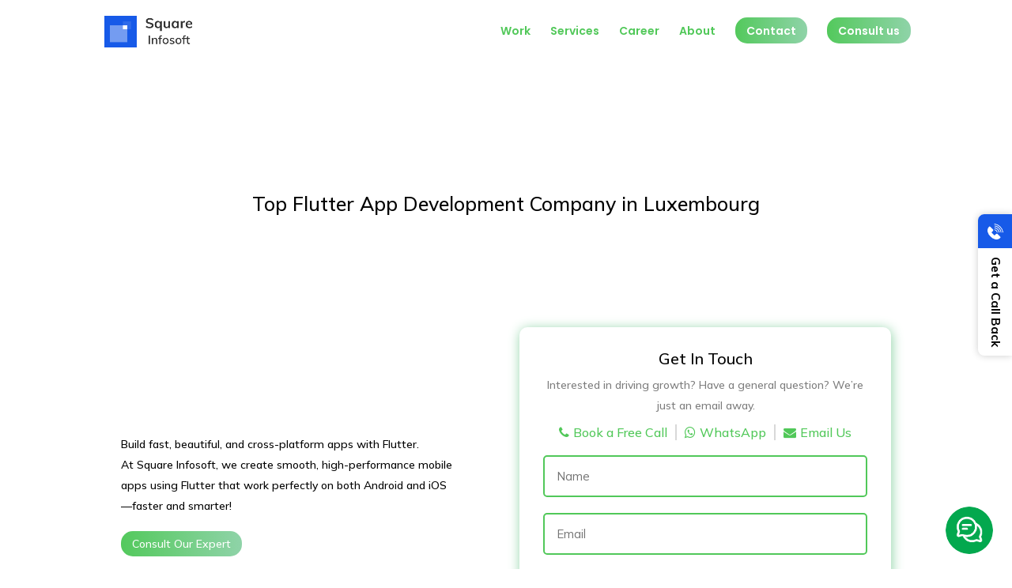

--- FILE ---
content_type: text/html; charset=UTF-8
request_url: https://www.squareinfosoft.com/top-flutter-app-development-company-in-luxembourg/
body_size: 63716
content:






            
<!DOCTYPE html>
<html lang="en-US" prefix="og: https://ogp.me/ns#">
<head>
	
	<meta charset="UTF-8" />
<meta http-equiv="X-UA-Compatible" content="IE=edge">
	<link rel="pingback" href="https://www.squareinfosoft.com/xmlrpc.php" />

	<script type="text/javascript">
		document.documentElement.className = 'js';
	</script>

	<script type="text/javascript">
			let jqueryParams=[],jQuery=function(r){return jqueryParams=[...jqueryParams,r],jQuery},$=function(r){return jqueryParams=[...jqueryParams,r],$};window.jQuery=jQuery,window.$=jQuery;let customHeadScripts=!1;jQuery.fn=jQuery.prototype={},$.fn=jQuery.prototype={},jQuery.noConflict=function(r){if(window.jQuery)return jQuery=window.jQuery,$=window.jQuery,customHeadScripts=!0,jQuery.noConflict},jQuery.ready=function(r){jqueryParams=[...jqueryParams,r]},$.ready=function(r){jqueryParams=[...jqueryParams,r]},jQuery.load=function(r){jqueryParams=[...jqueryParams,r]},$.load=function(r){jqueryParams=[...jqueryParams,r]},jQuery.fn.ready=function(r){jqueryParams=[...jqueryParams,r]},$.fn.ready=function(r){jqueryParams=[...jqueryParams,r]};</script>
<!-- Search Engine Optimization by Rank Math - https://rankmath.com/ -->
<title>Top Flutter App Development Company In Luxembourg &raquo; Square Infosoft</title>
<meta name="description" content="Hire the Top Flutter App Development Companies in Luxembourg 2024. Square Infosoft has the best Flutter developers to develop innovative Flutter Mobile applications to meet your needs."/>
<meta name="robots" content="follow, index, max-snippet:-1, max-video-preview:-1, max-image-preview:large"/>
<link rel="canonical" href="https://www.squareinfosoft.com/top-flutter-app-development-company-in-luxembourg/" />
<meta property="og:locale" content="en_US" />
<meta property="og:type" content="article" />
<meta property="og:title" content="Top Flutter App Development Company In Luxembourg &raquo; Square Infosoft" />
<meta property="og:description" content="Hire the Top Flutter App Development Companies in Luxembourg 2024. Square Infosoft has the best Flutter developers to develop innovative Flutter Mobile applications to meet your needs." />
<meta property="og:url" content="https://www.squareinfosoft.com/top-flutter-app-development-company-in-luxembourg/" />
<meta property="og:site_name" content="Square Infosoft: Mobile App Development &amp; Software" />
<meta property="article:publisher" content="https://www.facebook.com/squareinfosoft" />
<meta property="og:updated_time" content="2024-07-08T15:43:41+05:30" />
<meta property="og:image" content="https://www.squareinfosoft.com/wp-content/uploads/2019/12/square_infosoft_logo_full.png" />
<meta property="og:image:secure_url" content="https://www.squareinfosoft.com/wp-content/uploads/2019/12/square_infosoft_logo_full.png" />
<meta property="og:image:width" content="1244" />
<meta property="og:image:height" content="287" />
<meta property="og:image:alt" content="Flutter App Development" />
<meta property="og:image:type" content="image/png" />
<meta property="article:published_time" content="2024-04-25T10:17:15+05:30" />
<meta property="article:modified_time" content="2024-07-08T15:43:41+05:30" />
<meta name="twitter:card" content="summary_large_image" />
<meta name="twitter:title" content="Top Flutter App Development Company In Luxembourg &raquo; Square Infosoft" />
<meta name="twitter:description" content="Hire the Top Flutter App Development Companies in Luxembourg 2024. Square Infosoft has the best Flutter developers to develop innovative Flutter Mobile applications to meet your needs." />
<meta name="twitter:creator" content="@admin" />
<meta name="twitter:image" content="https://www.squareinfosoft.com/wp-content/uploads/2019/12/square_infosoft_logo_full.png" />
<meta name="twitter:label1" content="Time to read" />
<meta name="twitter:data1" content="16 minutes" />
<script type="application/ld+json" class="rank-math-schema">{"@context":"https://schema.org","@graph":[{"@type":"Organization","@id":"https://www.squareinfosoft.com/#organization","name":"Square Infosoft","url":"https://www.squareinfosoft.com","sameAs":["https://www.facebook.com/squareinfosoft"],"logo":{"@type":"ImageObject","@id":"https://www.squareinfosoft.com/#logo","url":"https://www.squareinfosoft.com/wp-content/uploads/2020/02/Group-8.png","contentUrl":"https://www.squareinfosoft.com/wp-content/uploads/2020/02/Group-8.png","caption":"Square Infosoft: Mobile App Development &amp; Software","inLanguage":"en-US","width":"253","height":"96"}},{"@type":"WebSite","@id":"https://www.squareinfosoft.com/#website","url":"https://www.squareinfosoft.com","name":"Square Infosoft: Mobile App Development &amp; Software","alternateName":"Square Infosoft","publisher":{"@id":"https://www.squareinfosoft.com/#organization"},"inLanguage":"en-US"},{"@type":"ImageObject","@id":"https://www.squareinfosoft.com/wp-content/uploads/2019/12/square_infosoft_logo_full.png","url":"https://www.squareinfosoft.com/wp-content/uploads/2019/12/square_infosoft_logo_full.png","width":"1244","height":"287","inLanguage":"en-US"},{"@type":"WebPage","@id":"https://www.squareinfosoft.com/top-flutter-app-development-company-in-luxembourg/#webpage","url":"https://www.squareinfosoft.com/top-flutter-app-development-company-in-luxembourg/","name":"Top Flutter App Development Company\u00a0In\u00a0Luxembourg &raquo; Square Infosoft","datePublished":"2024-04-25T10:17:15+05:30","dateModified":"2024-07-08T15:43:41+05:30","isPartOf":{"@id":"https://www.squareinfosoft.com/#website"},"primaryImageOfPage":{"@id":"https://www.squareinfosoft.com/wp-content/uploads/2019/12/square_infosoft_logo_full.png"},"inLanguage":"en-US"},{"@type":"Person","@id":"https://www.squareinfosoft.com/author/admin/","name":"Sagar Surani","description":"Best Mobile App Development agency in USA. Want to build a mobile application contact us today.","url":"https://www.squareinfosoft.com/author/admin/","image":{"@type":"ImageObject","@id":"https://secure.gravatar.com/avatar/e072104cb8c4f9d38cceafffe6e6e0fc?s=96&amp;d=mm&amp;r=g","url":"https://secure.gravatar.com/avatar/e072104cb8c4f9d38cceafffe6e6e0fc?s=96&amp;d=mm&amp;r=g","caption":"Sagar Surani","inLanguage":"en-US"},"sameAs":["https://www.squareinfosoft.com/","https://twitter.com/admin"],"worksFor":{"@id":"https://www.squareinfosoft.com/#organization"}},{"@type":"Article","headline":"Top Flutter App Development Company\u00a0In\u00a0Luxembourg &raquo; Square Infosoft","keywords":"Flutter App Development,Flutter,flutter developer,flutter mobile application,Luxembourg","datePublished":"2024-04-25T10:17:15+05:30","dateModified":"2024-07-08T15:43:41+05:30","author":{"@id":"https://www.squareinfosoft.com/author/admin/","name":"Sagar Surani"},"publisher":{"@id":"https://www.squareinfosoft.com/#organization"},"description":"Hire the Top Flutter App Development Companies in Luxembourg 2024. Square Infosoft has the best Flutter developers to develop innovative Flutter Mobile applications to meet your needs.","name":"Top Flutter App Development Company\u00a0In\u00a0Luxembourg &raquo; Square Infosoft","@id":"https://www.squareinfosoft.com/top-flutter-app-development-company-in-luxembourg/#richSnippet","isPartOf":{"@id":"https://www.squareinfosoft.com/top-flutter-app-development-company-in-luxembourg/#webpage"},"image":{"@id":"https://www.squareinfosoft.com/wp-content/uploads/2019/12/square_infosoft_logo_full.png"},"inLanguage":"en-US","mainEntityOfPage":{"@id":"https://www.squareinfosoft.com/top-flutter-app-development-company-in-luxembourg/#webpage"}}]}</script>
<!-- /Rank Math WordPress SEO plugin -->

<link rel='dns-prefetch' href='//fonts.googleapis.com' />
<link rel="alternate" type="application/rss+xml" title="Square Infosoft &raquo; Feed" href="https://www.squareinfosoft.com/feed/" />
<link rel="alternate" type="application/rss+xml" title="Square Infosoft &raquo; Comments Feed" href="https://www.squareinfosoft.com/comments/feed/" />
<meta content="Divi Child Theme v.Updated for Divi 3+" name="generator"/><style id='wp-block-library-theme-inline-css' type='text/css'>
.wp-block-audio :where(figcaption){color:#555;font-size:13px;text-align:center}.is-dark-theme .wp-block-audio :where(figcaption){color:#ffffffa6}.wp-block-audio{margin:0 0 1em}.wp-block-code{border:1px solid #ccc;border-radius:4px;font-family:Menlo,Consolas,monaco,monospace;padding:.8em 1em}.wp-block-embed :where(figcaption){color:#555;font-size:13px;text-align:center}.is-dark-theme .wp-block-embed :where(figcaption){color:#ffffffa6}.wp-block-embed{margin:0 0 1em}.blocks-gallery-caption{color:#555;font-size:13px;text-align:center}.is-dark-theme .blocks-gallery-caption{color:#ffffffa6}:root :where(.wp-block-image figcaption){color:#555;font-size:13px;text-align:center}.is-dark-theme :root :where(.wp-block-image figcaption){color:#ffffffa6}.wp-block-image{margin:0 0 1em}.wp-block-pullquote{border-bottom:4px solid;border-top:4px solid;color:currentColor;margin-bottom:1.75em}.wp-block-pullquote cite,.wp-block-pullquote footer,.wp-block-pullquote__citation{color:currentColor;font-size:.8125em;font-style:normal;text-transform:uppercase}.wp-block-quote{border-left:.25em solid;margin:0 0 1.75em;padding-left:1em}.wp-block-quote cite,.wp-block-quote footer{color:currentColor;font-size:.8125em;font-style:normal;position:relative}.wp-block-quote.has-text-align-right{border-left:none;border-right:.25em solid;padding-left:0;padding-right:1em}.wp-block-quote.has-text-align-center{border:none;padding-left:0}.wp-block-quote.is-large,.wp-block-quote.is-style-large,.wp-block-quote.is-style-plain{border:none}.wp-block-search .wp-block-search__label{font-weight:700}.wp-block-search__button{border:1px solid #ccc;padding:.375em .625em}:where(.wp-block-group.has-background){padding:1.25em 2.375em}.wp-block-separator.has-css-opacity{opacity:.4}.wp-block-separator{border:none;border-bottom:2px solid;margin-left:auto;margin-right:auto}.wp-block-separator.has-alpha-channel-opacity{opacity:1}.wp-block-separator:not(.is-style-wide):not(.is-style-dots){width:100px}.wp-block-separator.has-background:not(.is-style-dots){border-bottom:none;height:1px}.wp-block-separator.has-background:not(.is-style-wide):not(.is-style-dots){height:2px}.wp-block-table{margin:0 0 1em}.wp-block-table td,.wp-block-table th{word-break:normal}.wp-block-table :where(figcaption){color:#555;font-size:13px;text-align:center}.is-dark-theme .wp-block-table :where(figcaption){color:#ffffffa6}.wp-block-video :where(figcaption){color:#555;font-size:13px;text-align:center}.is-dark-theme .wp-block-video :where(figcaption){color:#ffffffa6}.wp-block-video{margin:0 0 1em}:root :where(.wp-block-template-part.has-background){margin-bottom:0;margin-top:0;padding:1.25em 2.375em}
</style>
<style id='filebird-block-filebird-gallery-style-inline-css' type='text/css'>
ul.filebird-block-filebird-gallery{margin:auto!important;padding:0!important;width:100%}ul.filebird-block-filebird-gallery.layout-grid{display:grid;grid-gap:20px;align-items:stretch;grid-template-columns:repeat(var(--columns),1fr);justify-items:stretch}ul.filebird-block-filebird-gallery.layout-grid li img{border:1px solid #ccc;box-shadow:2px 2px 6px 0 rgba(0,0,0,.3);height:100%;max-width:100%;-o-object-fit:cover;object-fit:cover;width:100%}ul.filebird-block-filebird-gallery.layout-masonry{-moz-column-count:var(--columns);-moz-column-gap:var(--space);column-gap:var(--space);-moz-column-width:var(--min-width);columns:var(--min-width) var(--columns);display:block;overflow:auto}ul.filebird-block-filebird-gallery.layout-masonry li{margin-bottom:var(--space)}ul.filebird-block-filebird-gallery li{list-style:none}ul.filebird-block-filebird-gallery li figure{height:100%;margin:0;padding:0;position:relative;width:100%}ul.filebird-block-filebird-gallery li figure figcaption{background:linear-gradient(0deg,rgba(0,0,0,.7),rgba(0,0,0,.3) 70%,transparent);bottom:0;box-sizing:border-box;color:#fff;font-size:.8em;margin:0;max-height:100%;overflow:auto;padding:3em .77em .7em;position:absolute;text-align:center;width:100%;z-index:2}ul.filebird-block-filebird-gallery li figure figcaption a{color:inherit}

</style>
<style id='global-styles-inline-css' type='text/css'>
:root{--wp--preset--aspect-ratio--square: 1;--wp--preset--aspect-ratio--4-3: 4/3;--wp--preset--aspect-ratio--3-4: 3/4;--wp--preset--aspect-ratio--3-2: 3/2;--wp--preset--aspect-ratio--2-3: 2/3;--wp--preset--aspect-ratio--16-9: 16/9;--wp--preset--aspect-ratio--9-16: 9/16;--wp--preset--color--black: #000000;--wp--preset--color--cyan-bluish-gray: #abb8c3;--wp--preset--color--white: #ffffff;--wp--preset--color--pale-pink: #f78da7;--wp--preset--color--vivid-red: #cf2e2e;--wp--preset--color--luminous-vivid-orange: #ff6900;--wp--preset--color--luminous-vivid-amber: #fcb900;--wp--preset--color--light-green-cyan: #7bdcb5;--wp--preset--color--vivid-green-cyan: #00d084;--wp--preset--color--pale-cyan-blue: #8ed1fc;--wp--preset--color--vivid-cyan-blue: #0693e3;--wp--preset--color--vivid-purple: #9b51e0;--wp--preset--gradient--vivid-cyan-blue-to-vivid-purple: linear-gradient(135deg,rgba(6,147,227,1) 0%,rgb(155,81,224) 100%);--wp--preset--gradient--light-green-cyan-to-vivid-green-cyan: linear-gradient(135deg,rgb(122,220,180) 0%,rgb(0,208,130) 100%);--wp--preset--gradient--luminous-vivid-amber-to-luminous-vivid-orange: linear-gradient(135deg,rgba(252,185,0,1) 0%,rgba(255,105,0,1) 100%);--wp--preset--gradient--luminous-vivid-orange-to-vivid-red: linear-gradient(135deg,rgba(255,105,0,1) 0%,rgb(207,46,46) 100%);--wp--preset--gradient--very-light-gray-to-cyan-bluish-gray: linear-gradient(135deg,rgb(238,238,238) 0%,rgb(169,184,195) 100%);--wp--preset--gradient--cool-to-warm-spectrum: linear-gradient(135deg,rgb(74,234,220) 0%,rgb(151,120,209) 20%,rgb(207,42,186) 40%,rgb(238,44,130) 60%,rgb(251,105,98) 80%,rgb(254,248,76) 100%);--wp--preset--gradient--blush-light-purple: linear-gradient(135deg,rgb(255,206,236) 0%,rgb(152,150,240) 100%);--wp--preset--gradient--blush-bordeaux: linear-gradient(135deg,rgb(254,205,165) 0%,rgb(254,45,45) 50%,rgb(107,0,62) 100%);--wp--preset--gradient--luminous-dusk: linear-gradient(135deg,rgb(255,203,112) 0%,rgb(199,81,192) 50%,rgb(65,88,208) 100%);--wp--preset--gradient--pale-ocean: linear-gradient(135deg,rgb(255,245,203) 0%,rgb(182,227,212) 50%,rgb(51,167,181) 100%);--wp--preset--gradient--electric-grass: linear-gradient(135deg,rgb(202,248,128) 0%,rgb(113,206,126) 100%);--wp--preset--gradient--midnight: linear-gradient(135deg,rgb(2,3,129) 0%,rgb(40,116,252) 100%);--wp--preset--font-size--small: 13px;--wp--preset--font-size--medium: 20px;--wp--preset--font-size--large: 36px;--wp--preset--font-size--x-large: 42px;--wp--preset--spacing--20: 0.44rem;--wp--preset--spacing--30: 0.67rem;--wp--preset--spacing--40: 1rem;--wp--preset--spacing--50: 1.5rem;--wp--preset--spacing--60: 2.25rem;--wp--preset--spacing--70: 3.38rem;--wp--preset--spacing--80: 5.06rem;--wp--preset--shadow--natural: 6px 6px 9px rgba(0, 0, 0, 0.2);--wp--preset--shadow--deep: 12px 12px 50px rgba(0, 0, 0, 0.4);--wp--preset--shadow--sharp: 6px 6px 0px rgba(0, 0, 0, 0.2);--wp--preset--shadow--outlined: 6px 6px 0px -3px rgba(255, 255, 255, 1), 6px 6px rgba(0, 0, 0, 1);--wp--preset--shadow--crisp: 6px 6px 0px rgba(0, 0, 0, 1);}:root { --wp--style--global--content-size: 823px;--wp--style--global--wide-size: 1080px; }:where(body) { margin: 0; }.wp-site-blocks > .alignleft { float: left; margin-right: 2em; }.wp-site-blocks > .alignright { float: right; margin-left: 2em; }.wp-site-blocks > .aligncenter { justify-content: center; margin-left: auto; margin-right: auto; }:where(.is-layout-flex){gap: 0.5em;}:where(.is-layout-grid){gap: 0.5em;}.is-layout-flow > .alignleft{float: left;margin-inline-start: 0;margin-inline-end: 2em;}.is-layout-flow > .alignright{float: right;margin-inline-start: 2em;margin-inline-end: 0;}.is-layout-flow > .aligncenter{margin-left: auto !important;margin-right: auto !important;}.is-layout-constrained > .alignleft{float: left;margin-inline-start: 0;margin-inline-end: 2em;}.is-layout-constrained > .alignright{float: right;margin-inline-start: 2em;margin-inline-end: 0;}.is-layout-constrained > .aligncenter{margin-left: auto !important;margin-right: auto !important;}.is-layout-constrained > :where(:not(.alignleft):not(.alignright):not(.alignfull)){max-width: var(--wp--style--global--content-size);margin-left: auto !important;margin-right: auto !important;}.is-layout-constrained > .alignwide{max-width: var(--wp--style--global--wide-size);}body .is-layout-flex{display: flex;}.is-layout-flex{flex-wrap: wrap;align-items: center;}.is-layout-flex > :is(*, div){margin: 0;}body .is-layout-grid{display: grid;}.is-layout-grid > :is(*, div){margin: 0;}body{padding-top: 0px;padding-right: 0px;padding-bottom: 0px;padding-left: 0px;}a:where(:not(.wp-element-button)){text-decoration: underline;}:root :where(.wp-element-button, .wp-block-button__link){background-color: #32373c;border-width: 0;color: #fff;font-family: inherit;font-size: inherit;line-height: inherit;padding: calc(0.667em + 2px) calc(1.333em + 2px);text-decoration: none;}.has-black-color{color: var(--wp--preset--color--black) !important;}.has-cyan-bluish-gray-color{color: var(--wp--preset--color--cyan-bluish-gray) !important;}.has-white-color{color: var(--wp--preset--color--white) !important;}.has-pale-pink-color{color: var(--wp--preset--color--pale-pink) !important;}.has-vivid-red-color{color: var(--wp--preset--color--vivid-red) !important;}.has-luminous-vivid-orange-color{color: var(--wp--preset--color--luminous-vivid-orange) !important;}.has-luminous-vivid-amber-color{color: var(--wp--preset--color--luminous-vivid-amber) !important;}.has-light-green-cyan-color{color: var(--wp--preset--color--light-green-cyan) !important;}.has-vivid-green-cyan-color{color: var(--wp--preset--color--vivid-green-cyan) !important;}.has-pale-cyan-blue-color{color: var(--wp--preset--color--pale-cyan-blue) !important;}.has-vivid-cyan-blue-color{color: var(--wp--preset--color--vivid-cyan-blue) !important;}.has-vivid-purple-color{color: var(--wp--preset--color--vivid-purple) !important;}.has-black-background-color{background-color: var(--wp--preset--color--black) !important;}.has-cyan-bluish-gray-background-color{background-color: var(--wp--preset--color--cyan-bluish-gray) !important;}.has-white-background-color{background-color: var(--wp--preset--color--white) !important;}.has-pale-pink-background-color{background-color: var(--wp--preset--color--pale-pink) !important;}.has-vivid-red-background-color{background-color: var(--wp--preset--color--vivid-red) !important;}.has-luminous-vivid-orange-background-color{background-color: var(--wp--preset--color--luminous-vivid-orange) !important;}.has-luminous-vivid-amber-background-color{background-color: var(--wp--preset--color--luminous-vivid-amber) !important;}.has-light-green-cyan-background-color{background-color: var(--wp--preset--color--light-green-cyan) !important;}.has-vivid-green-cyan-background-color{background-color: var(--wp--preset--color--vivid-green-cyan) !important;}.has-pale-cyan-blue-background-color{background-color: var(--wp--preset--color--pale-cyan-blue) !important;}.has-vivid-cyan-blue-background-color{background-color: var(--wp--preset--color--vivid-cyan-blue) !important;}.has-vivid-purple-background-color{background-color: var(--wp--preset--color--vivid-purple) !important;}.has-black-border-color{border-color: var(--wp--preset--color--black) !important;}.has-cyan-bluish-gray-border-color{border-color: var(--wp--preset--color--cyan-bluish-gray) !important;}.has-white-border-color{border-color: var(--wp--preset--color--white) !important;}.has-pale-pink-border-color{border-color: var(--wp--preset--color--pale-pink) !important;}.has-vivid-red-border-color{border-color: var(--wp--preset--color--vivid-red) !important;}.has-luminous-vivid-orange-border-color{border-color: var(--wp--preset--color--luminous-vivid-orange) !important;}.has-luminous-vivid-amber-border-color{border-color: var(--wp--preset--color--luminous-vivid-amber) !important;}.has-light-green-cyan-border-color{border-color: var(--wp--preset--color--light-green-cyan) !important;}.has-vivid-green-cyan-border-color{border-color: var(--wp--preset--color--vivid-green-cyan) !important;}.has-pale-cyan-blue-border-color{border-color: var(--wp--preset--color--pale-cyan-blue) !important;}.has-vivid-cyan-blue-border-color{border-color: var(--wp--preset--color--vivid-cyan-blue) !important;}.has-vivid-purple-border-color{border-color: var(--wp--preset--color--vivid-purple) !important;}.has-vivid-cyan-blue-to-vivid-purple-gradient-background{background: var(--wp--preset--gradient--vivid-cyan-blue-to-vivid-purple) !important;}.has-light-green-cyan-to-vivid-green-cyan-gradient-background{background: var(--wp--preset--gradient--light-green-cyan-to-vivid-green-cyan) !important;}.has-luminous-vivid-amber-to-luminous-vivid-orange-gradient-background{background: var(--wp--preset--gradient--luminous-vivid-amber-to-luminous-vivid-orange) !important;}.has-luminous-vivid-orange-to-vivid-red-gradient-background{background: var(--wp--preset--gradient--luminous-vivid-orange-to-vivid-red) !important;}.has-very-light-gray-to-cyan-bluish-gray-gradient-background{background: var(--wp--preset--gradient--very-light-gray-to-cyan-bluish-gray) !important;}.has-cool-to-warm-spectrum-gradient-background{background: var(--wp--preset--gradient--cool-to-warm-spectrum) !important;}.has-blush-light-purple-gradient-background{background: var(--wp--preset--gradient--blush-light-purple) !important;}.has-blush-bordeaux-gradient-background{background: var(--wp--preset--gradient--blush-bordeaux) !important;}.has-luminous-dusk-gradient-background{background: var(--wp--preset--gradient--luminous-dusk) !important;}.has-pale-ocean-gradient-background{background: var(--wp--preset--gradient--pale-ocean) !important;}.has-electric-grass-gradient-background{background: var(--wp--preset--gradient--electric-grass) !important;}.has-midnight-gradient-background{background: var(--wp--preset--gradient--midnight) !important;}.has-small-font-size{font-size: var(--wp--preset--font-size--small) !important;}.has-medium-font-size{font-size: var(--wp--preset--font-size--medium) !important;}.has-large-font-size{font-size: var(--wp--preset--font-size--large) !important;}.has-x-large-font-size{font-size: var(--wp--preset--font-size--x-large) !important;}
:where(.wp-block-post-template.is-layout-flex){gap: 1.25em;}:where(.wp-block-post-template.is-layout-grid){gap: 1.25em;}
:where(.wp-block-columns.is-layout-flex){gap: 2em;}:where(.wp-block-columns.is-layout-grid){gap: 2em;}
:root :where(.wp-block-pullquote){font-size: 1.5em;line-height: 1.6;}
</style>
<link rel='stylesheet' id='contact-form-7-css' href='https://www.squareinfosoft.com/wp-content/plugins/contact-form-7/includes/css/styles.css?ver=6.0.6' type='text/css' media='all' />
<link rel='stylesheet' id='sp-lc-swiper-css' href='https://www.squareinfosoft.com/wp-content/plugins/logo-carousel-free/public/assets/css/swiper-bundle.min.css?ver=3.6.5' type='text/css' media='all' />
<link rel='stylesheet' id='sp-lc-font-awesome-css' href='https://www.squareinfosoft.com/wp-content/plugins/logo-carousel-free/public/assets/css/font-awesome.min.css?ver=3.6.5' type='text/css' media='all' />
<link rel='stylesheet' id='sp-lc-style-css' href='https://www.squareinfosoft.com/wp-content/plugins/logo-carousel-free/public/assets/css/style.min.css?ver=3.6.5' type='text/css' media='all' />
<style id='sp-lc-style-inline-css' type='text/css'>
div#logo-carousel-free-22464.logo-carousel-free .sp-lc-logo{border: 0px solid #dddddd;border-radius: 0px;overflow: hidden;}div#logo-carousel-free-22464.logo-carousel-free .sp-lc-logo:hover{border-color: #16a08b;}#logo-carousel-free-22464.sp-lc-container .sp-logo-carousel {padding-top: 46px;}#logo-carousel-free-22464.sp-lc-container .sp-lc-button-prev,#logo-carousel-free-22464.sp-lc-container .sp-lc-button-next {color: #51c859;background: transparent;border: 1px solid #51c859;line-height: 28px;}#logo-carousel-free-22464.sp-lc-container .sp-lc-button-prev:hover,#logo-carousel-free-22464.sp-lc-container .sp-lc-button-next:hover{background-color: transparent;color: #51c859;border-color: #51c859;}@media only screen and (max-width: 576px) {} .logo-carousel-free-area#logo-carousel-free-22464{position: relative;}#lcp-preloader-22464{position: absolute;left: 0;top: 0;height: 100%;width: 100%;text-align: center;display: flex;align-items: center;justify-content: center;background: #fff;z-index: 9999;} .logo-carousel-free-area#logo-carousel-free-22464 .sp-logo-carousel-section-title{margin-bottom: 30px;}#logo-carousel-free-22464 .sp-lc-grid-container { justify-content: left; align-items: center; } #logo-carousel-free-22464 .swiper-wrapper .swiper-slide { align-self: center; }#logo-carousel-free-22464 .sp-lc-grid-container {margin-left: -6px;margin-right: -6px;width: calc( 100% + 12px);}#logo-carousel-free-22464 .sp-lc-grid-container [class*="lc-col"] {padding-left: 6px;padding-right: 6px;padding-bottom: 12px;}@media screen and (min-width: 1200px ){.logo-carousel-free-area#logo-carousel-free-22464 .sp-logo-carousel:not([class*="-initialized"]) > .swiper-wrapper {display: flex;width: calc( 100% + 12px );}.logo-carousel-free-area#logo-carousel-free-22464 .sp-logo-carousel:not([class*="-initialized"]) > .swiper-wrapper > .swiper-slide {width: 20%;padding-right: 12px;}}
</style>
<link rel='stylesheet' id='tss-css' href='https://www.squareinfosoft.com/wp-content/plugins/testimonial-slider-and-showcase/assets/css/wptestimonial.css?ver=2.3.17' type='text/css' media='all' />
<style id='divi-style-parent-inline-inline-css' type='text/css'>
/*!
Theme Name: Divi
Theme URI: http://www.elegantthemes.com/gallery/divi/
Version: 4.24.2
Description: Smart. Flexible. Beautiful. Divi is the most powerful theme in our collection.
Author: Elegant Themes
Author URI: http://www.elegantthemes.com
License: GNU General Public License v2
License URI: http://www.gnu.org/licenses/gpl-2.0.html
*/

a,abbr,acronym,address,applet,b,big,blockquote,body,center,cite,code,dd,del,dfn,div,dl,dt,em,fieldset,font,form,h1,h2,h3,h4,h5,h6,html,i,iframe,img,ins,kbd,label,legend,li,object,ol,p,pre,q,s,samp,small,span,strike,strong,sub,sup,tt,u,ul,var{margin:0;padding:0;border:0;outline:0;font-size:100%;-ms-text-size-adjust:100%;-webkit-text-size-adjust:100%;vertical-align:baseline;background:transparent}body{line-height:1}ol,ul{list-style:none}blockquote,q{quotes:none}blockquote:after,blockquote:before,q:after,q:before{content:"";content:none}blockquote{margin:20px 0 30px;border-left:5px solid;padding-left:20px}:focus{outline:0}del{text-decoration:line-through}pre{overflow:auto;padding:10px}figure{margin:0}table{border-collapse:collapse;border-spacing:0}article,aside,footer,header,hgroup,nav,section{display:block}body{font-family:Open Sans,Arial,sans-serif;font-size:14px;color:#666;background-color:#fff;line-height:1.7em;font-weight:500;-webkit-font-smoothing:antialiased;-moz-osx-font-smoothing:grayscale}body.page-template-page-template-blank-php #page-container{padding-top:0!important}body.et_cover_background{background-size:cover!important;background-position:top!important;background-repeat:no-repeat!important;background-attachment:fixed}a{color:#2ea3f2}a,a:hover{text-decoration:none}p{padding-bottom:1em}p:not(.has-background):last-of-type{padding-bottom:0}p.et_normal_padding{padding-bottom:1em}strong{font-weight:700}cite,em,i{font-style:italic}code,pre{font-family:Courier New,monospace;margin-bottom:10px}ins{text-decoration:none}sub,sup{height:0;line-height:1;position:relative;vertical-align:baseline}sup{bottom:.8em}sub{top:.3em}dl{margin:0 0 1.5em}dl dt{font-weight:700}dd{margin-left:1.5em}blockquote p{padding-bottom:0}embed,iframe,object,video{max-width:100%}h1,h2,h3,h4,h5,h6{color:#333;padding-bottom:10px;line-height:1em;font-weight:500}h1 a,h2 a,h3 a,h4 a,h5 a,h6 a{color:inherit}h1{font-size:30px}h2{font-size:26px}h3{font-size:22px}h4{font-size:18px}h5{font-size:16px}h6{font-size:14px}input{-webkit-appearance:none}input[type=checkbox]{-webkit-appearance:checkbox}input[type=radio]{-webkit-appearance:radio}input.text,input.title,input[type=email],input[type=password],input[type=tel],input[type=text],select,textarea{background-color:#fff;border:1px solid #bbb;padding:2px;color:#4e4e4e}input.text:focus,input.title:focus,input[type=text]:focus,select:focus,textarea:focus{border-color:#2d3940;color:#3e3e3e}input.text,input.title,input[type=text],select,textarea{margin:0}textarea{padding:4px}button,input,select,textarea{font-family:inherit}img{max-width:100%;height:auto}.clear{clear:both}br.clear{margin:0;padding:0}.pagination{clear:both}#et_search_icon:hover,.et-social-icon a:hover,.et_password_protected_form .et_submit_button,.form-submit .et_pb_buttontton.alt.disabled,.nav-single a,.posted_in a{color:#2ea3f2}.et-search-form,blockquote{border-color:#2ea3f2}#main-content{background-color:#fff}.container{width:80%;max-width:1080px;margin:auto;position:relative}body:not(.et-tb) #main-content .container,body:not(.et-tb-has-header) #main-content .container{padding-top:58px}.et_full_width_page #main-content .container:before{display:none}.main_title{margin-bottom:20px}.et_password_protected_form .et_submit_button:hover,.form-submit .et_pb_button:hover{background:rgba(0,0,0,.05)}.et_button_icon_visible .et_pb_button{padding-right:2em;padding-left:.7em}.et_button_icon_visible .et_pb_button:after{opacity:1;margin-left:0}.et_button_left .et_pb_button:hover:after{left:.15em}.et_button_left .et_pb_button:after{margin-left:0;left:1em}.et_button_icon_visible.et_button_left .et_pb_button,.et_button_left .et_pb_button:hover,.et_button_left .et_pb_module .et_pb_button:hover{padding-left:2em;padding-right:.7em}.et_button_icon_visible.et_button_left .et_pb_button:after,.et_button_left .et_pb_button:hover:after{left:.15em}.et_password_protected_form .et_submit_button:hover,.form-submit .et_pb_button:hover{padding:.3em 1em}.et_button_no_icon .et_pb_button:after{display:none}.et_button_no_icon.et_button_icon_visible.et_button_left .et_pb_button,.et_button_no_icon.et_button_left .et_pb_button:hover,.et_button_no_icon .et_pb_button,.et_button_no_icon .et_pb_button:hover{padding:.3em 1em!important}.et_button_custom_icon .et_pb_button:after{line-height:1.7em}.et_button_custom_icon.et_button_icon_visible .et_pb_button:after,.et_button_custom_icon .et_pb_button:hover:after{margin-left:.3em}#left-area .post_format-post-format-gallery .wp-block-gallery:first-of-type{padding:0;margin-bottom:-16px}.entry-content table:not(.variations){border:1px solid #eee;margin:0 0 15px;text-align:left;width:100%}.entry-content thead th,.entry-content tr th{color:#555;font-weight:700;padding:9px 24px}.entry-content tr td{border-top:1px solid #eee;padding:6px 24px}#left-area ul,.entry-content ul,.et-l--body ul,.et-l--footer ul,.et-l--header ul{list-style-type:disc;padding:0 0 23px 1em;line-height:26px}#left-area ol,.entry-content ol,.et-l--body ol,.et-l--footer ol,.et-l--header ol{list-style-type:decimal;list-style-position:inside;padding:0 0 23px;line-height:26px}#left-area ul li ul,.entry-content ul li ol{padding:2px 0 2px 20px}#left-area ol li ul,.entry-content ol li ol,.et-l--body ol li ol,.et-l--footer ol li ol,.et-l--header ol li ol{padding:2px 0 2px 35px}#left-area ul.wp-block-gallery{display:-webkit-box;display:-ms-flexbox;display:flex;-ms-flex-wrap:wrap;flex-wrap:wrap;list-style-type:none;padding:0}#left-area ul.products{padding:0!important;line-height:1.7!important;list-style:none!important}.gallery-item a{display:block}.gallery-caption,.gallery-item a{width:90%}#wpadminbar{z-index:100001}#left-area .post-meta{font-size:14px;padding-bottom:15px}#left-area .post-meta a{text-decoration:none;color:#666}#left-area .et_featured_image{padding-bottom:7px}.single .post{padding-bottom:25px}body.single .et_audio_content{margin-bottom:-6px}.nav-single a{text-decoration:none;color:#2ea3f2;font-size:14px;font-weight:400}.nav-previous{float:left}.nav-next{float:right}.et_password_protected_form p input{background-color:#eee;border:none!important;width:100%!important;border-radius:0!important;font-size:14px;color:#999!important;padding:16px!important;-webkit-box-sizing:border-box;box-sizing:border-box}.et_password_protected_form label{display:none}.et_password_protected_form .et_submit_button{font-family:inherit;display:block;float:right;margin:8px auto 0;cursor:pointer}.post-password-required p.nocomments.container{max-width:100%}.post-password-required p.nocomments.container:before{display:none}.aligncenter,div.post .new-post .aligncenter{display:block;margin-left:auto;margin-right:auto}.wp-caption{border:1px solid #ddd;text-align:center;background-color:#f3f3f3;margin-bottom:10px;max-width:96%;padding:8px}.wp-caption.alignleft{margin:0 30px 20px 0}.wp-caption.alignright{margin:0 0 20px 30px}.wp-caption img{margin:0;padding:0;border:0}.wp-caption p.wp-caption-text{font-size:12px;padding:0 4px 5px;margin:0}.alignright{float:right}.alignleft{float:left}img.alignleft{display:inline;float:left;margin-right:15px}img.alignright{display:inline;float:right;margin-left:15px}.page.et_pb_pagebuilder_layout #main-content{background-color:transparent}body #main-content .et_builder_inner_content>h1,body #main-content .et_builder_inner_content>h2,body #main-content .et_builder_inner_content>h3,body #main-content .et_builder_inner_content>h4,body #main-content .et_builder_inner_content>h5,body #main-content .et_builder_inner_content>h6{line-height:1.4em}body #main-content .et_builder_inner_content>p{line-height:1.7em}.wp-block-pullquote{margin:20px 0 30px}.wp-block-pullquote.has-background blockquote{border-left:none}.wp-block-group.has-background{padding:1.5em 1.5em .5em}@media (min-width:981px){#left-area{width:79.125%;padding-bottom:23px}#main-content .container:before{content:"";position:absolute;top:0;height:100%;width:1px;background-color:#e2e2e2}.et_full_width_page #left-area,.et_no_sidebar #left-area{float:none;width:100%!important}.et_full_width_page #left-area{padding-bottom:0}.et_no_sidebar #main-content .container:before{display:none}}@media (max-width:980px){#page-container{padding-top:80px}.et-tb #page-container,.et-tb-has-header #page-container{padding-top:0!important}#left-area,#sidebar{width:100%!important}#main-content .container:before{display:none!important}.et_full_width_page .et_gallery_item:nth-child(4n+1){clear:none}}@media print{#page-container{padding-top:0!important}}#wp-admin-bar-et-use-visual-builder a:before{font-family:ETmodules!important;content:"\e625";font-size:30px!important;width:28px;margin-top:-3px;color:#974df3!important}#wp-admin-bar-et-use-visual-builder:hover a:before{color:#fff!important}#wp-admin-bar-et-use-visual-builder:hover a,#wp-admin-bar-et-use-visual-builder a:hover{transition:background-color .5s ease;-webkit-transition:background-color .5s ease;-moz-transition:background-color .5s ease;background-color:#7e3bd0!important;color:#fff!important}* html .clearfix,:first-child+html .clearfix{zoom:1}.iphone .et_pb_section_video_bg video::-webkit-media-controls-start-playback-button{display:none!important;-webkit-appearance:none}.et_mobile_device .et_pb_section_parallax .et_pb_parallax_css{background-attachment:scroll}.et-social-facebook a.icon:before{content:"\e093"}.et-social-twitter a.icon:before{content:"\e094"}.et-social-google-plus a.icon:before{content:"\e096"}.et-social-instagram a.icon:before{content:"\e09a"}.et-social-rss a.icon:before{content:"\e09e"}.ai1ec-single-event:after{content:" ";display:table;clear:both}.evcal_event_details .evcal_evdata_cell .eventon_details_shading_bot.eventon_details_shading_bot{z-index:3}.wp-block-divi-layout{margin-bottom:1em}*{-webkit-box-sizing:border-box;box-sizing:border-box}#et-info-email:before,#et-info-phone:before,#et_search_icon:before,.comment-reply-link:after,.et-cart-info span:before,.et-pb-arrow-next:before,.et-pb-arrow-prev:before,.et-social-icon a:before,.et_audio_container .mejs-playpause-button button:before,.et_audio_container .mejs-volume-button button:before,.et_overlay:before,.et_password_protected_form .et_submit_button:after,.et_pb_button:after,.et_pb_contact_reset:after,.et_pb_contact_submit:after,.et_pb_font_icon:before,.et_pb_newsletter_button:after,.et_pb_pricing_table_button:after,.et_pb_promo_button:after,.et_pb_testimonial:before,.et_pb_toggle_title:before,.form-submit .et_pb_button:after,.mobile_menu_bar:before,a.et_pb_more_button:after{font-family:ETmodules!important;speak:none;font-style:normal;font-weight:400;-webkit-font-feature-settings:normal;font-feature-settings:normal;font-variant:normal;text-transform:none;line-height:1;-webkit-font-smoothing:antialiased;-moz-osx-font-smoothing:grayscale;text-shadow:0 0;direction:ltr}.et-pb-icon,.et_pb_custom_button_icon.et_pb_button:after,.et_pb_login .et_pb_custom_button_icon.et_pb_button:after,.et_pb_woo_custom_button_icon .button.et_pb_custom_button_icon.et_pb_button:after,.et_pb_woo_custom_button_icon .button.et_pb_custom_button_icon.et_pb_button:hover:after{content:attr(data-icon)}.et-pb-icon{font-family:ETmodules;speak:none;font-weight:400;-webkit-font-feature-settings:normal;font-feature-settings:normal;font-variant:normal;text-transform:none;line-height:1;-webkit-font-smoothing:antialiased;font-size:96px;font-style:normal;display:inline-block;-webkit-box-sizing:border-box;box-sizing:border-box;direction:ltr}#et-ajax-saving{display:none;-webkit-transition:background .3s,-webkit-box-shadow .3s;transition:background .3s,-webkit-box-shadow .3s;transition:background .3s,box-shadow .3s;transition:background .3s,box-shadow .3s,-webkit-box-shadow .3s;-webkit-box-shadow:rgba(0,139,219,.247059) 0 0 60px;box-shadow:0 0 60px rgba(0,139,219,.247059);position:fixed;top:50%;left:50%;width:50px;height:50px;background:#fff;border-radius:50px;margin:-25px 0 0 -25px;z-index:999999;text-align:center}#et-ajax-saving img{margin:9px}.et-safe-mode-indicator,.et-safe-mode-indicator:focus,.et-safe-mode-indicator:hover{-webkit-box-shadow:0 5px 10px rgba(41,196,169,.15);box-shadow:0 5px 10px rgba(41,196,169,.15);background:#29c4a9;color:#fff;font-size:14px;font-weight:600;padding:12px;line-height:16px;border-radius:3px;position:fixed;bottom:30px;right:30px;z-index:999999;text-decoration:none;font-family:Open Sans,sans-serif;-webkit-font-smoothing:antialiased;-moz-osx-font-smoothing:grayscale}.et_pb_button{font-size:20px;font-weight:500;padding:.3em 1em;line-height:1.7em!important;background-color:transparent;background-size:cover;background-position:50%;background-repeat:no-repeat;border:2px solid;border-radius:3px;-webkit-transition-duration:.2s;transition-duration:.2s;-webkit-transition-property:all!important;transition-property:all!important}.et_pb_button,.et_pb_button_inner{position:relative}.et_pb_button:hover,.et_pb_module .et_pb_button:hover{border:2px solid transparent;padding:.3em 2em .3em .7em}.et_pb_button:hover{background-color:hsla(0,0%,100%,.2)}.et_pb_bg_layout_light.et_pb_button:hover,.et_pb_bg_layout_light .et_pb_button:hover{background-color:rgba(0,0,0,.05)}.et_pb_button:after,.et_pb_button:before{font-size:32px;line-height:1em;content:"\35";opacity:0;position:absolute;margin-left:-1em;-webkit-transition:all .2s;transition:all .2s;text-transform:none;-webkit-font-feature-settings:"kern" off;font-feature-settings:"kern" off;font-variant:none;font-style:normal;font-weight:400;text-shadow:none}.et_pb_button.et_hover_enabled:hover:after,.et_pb_button.et_pb_hovered:hover:after{-webkit-transition:none!important;transition:none!important}.et_pb_button:before{display:none}.et_pb_button:hover:after{opacity:1;margin-left:0}.et_pb_column_1_3 h1,.et_pb_column_1_4 h1,.et_pb_column_1_5 h1,.et_pb_column_1_6 h1,.et_pb_column_2_5 h1{font-size:26px}.et_pb_column_1_3 h2,.et_pb_column_1_4 h2,.et_pb_column_1_5 h2,.et_pb_column_1_6 h2,.et_pb_column_2_5 h2{font-size:23px}.et_pb_column_1_3 h3,.et_pb_column_1_4 h3,.et_pb_column_1_5 h3,.et_pb_column_1_6 h3,.et_pb_column_2_5 h3{font-size:20px}.et_pb_column_1_3 h4,.et_pb_column_1_4 h4,.et_pb_column_1_5 h4,.et_pb_column_1_6 h4,.et_pb_column_2_5 h4{font-size:18px}.et_pb_column_1_3 h5,.et_pb_column_1_4 h5,.et_pb_column_1_5 h5,.et_pb_column_1_6 h5,.et_pb_column_2_5 h5{font-size:16px}.et_pb_column_1_3 h6,.et_pb_column_1_4 h6,.et_pb_column_1_5 h6,.et_pb_column_1_6 h6,.et_pb_column_2_5 h6{font-size:15px}.et_pb_bg_layout_dark,.et_pb_bg_layout_dark h1,.et_pb_bg_layout_dark h2,.et_pb_bg_layout_dark h3,.et_pb_bg_layout_dark h4,.et_pb_bg_layout_dark h5,.et_pb_bg_layout_dark h6{color:#fff!important}.et_pb_module.et_pb_text_align_left{text-align:left}.et_pb_module.et_pb_text_align_center{text-align:center}.et_pb_module.et_pb_text_align_right{text-align:right}.et_pb_module.et_pb_text_align_justified{text-align:justify}.clearfix:after{visibility:hidden;display:block;font-size:0;content:" ";clear:both;height:0}.et_pb_bg_layout_light .et_pb_more_button{color:#2ea3f2}.et_builder_inner_content{position:relative;z-index:1}header .et_builder_inner_content{z-index:2}.et_pb_css_mix_blend_mode_passthrough{mix-blend-mode:unset!important}.et_pb_image_container{margin:-20px -20px 29px}.et_pb_module_inner{position:relative}.et_hover_enabled_preview{z-index:2}.et_hover_enabled:hover{position:relative;z-index:2}.et_pb_all_tabs,.et_pb_module,.et_pb_posts_nav a,.et_pb_tab,.et_pb_with_background{position:relative;background-size:cover;background-position:50%;background-repeat:no-repeat}.et_pb_background_mask,.et_pb_background_pattern{bottom:0;left:0;position:absolute;right:0;top:0}.et_pb_background_mask{background-size:calc(100% + 2px) calc(100% + 2px);background-repeat:no-repeat;background-position:50%;overflow:hidden}.et_pb_background_pattern{background-position:0 0;background-repeat:repeat}.et_pb_with_border{position:relative;border:0 solid #333}.post-password-required .et_pb_row{padding:0;width:100%}.post-password-required .et_password_protected_form{min-height:0}body.et_pb_pagebuilder_layout.et_pb_show_title .post-password-required .et_password_protected_form h1,body:not(.et_pb_pagebuilder_layout) .post-password-required .et_password_protected_form h1{display:none}.et_pb_no_bg{padding:0!important}.et_overlay.et_pb_inline_icon:before,.et_pb_inline_icon:before{content:attr(data-icon)}.et_pb_more_button{color:inherit;text-shadow:none;text-decoration:none;display:inline-block;margin-top:20px}.et_parallax_bg_wrap{overflow:hidden;position:absolute;top:0;right:0;bottom:0;left:0}.et_parallax_bg{background-repeat:no-repeat;background-position:top;background-size:cover;position:absolute;bottom:0;left:0;width:100%;height:100%;display:block}.et_parallax_bg.et_parallax_bg__hover,.et_parallax_bg.et_parallax_bg_phone,.et_parallax_bg.et_parallax_bg_tablet,.et_parallax_gradient.et_parallax_gradient__hover,.et_parallax_gradient.et_parallax_gradient_phone,.et_parallax_gradient.et_parallax_gradient_tablet,.et_pb_section_parallax_hover:hover .et_parallax_bg:not(.et_parallax_bg__hover),.et_pb_section_parallax_hover:hover .et_parallax_gradient:not(.et_parallax_gradient__hover){display:none}.et_pb_section_parallax_hover:hover .et_parallax_bg.et_parallax_bg__hover,.et_pb_section_parallax_hover:hover .et_parallax_gradient.et_parallax_gradient__hover{display:block}.et_parallax_gradient{bottom:0;display:block;left:0;position:absolute;right:0;top:0}.et_pb_module.et_pb_section_parallax,.et_pb_posts_nav a.et_pb_section_parallax,.et_pb_tab.et_pb_section_parallax{position:relative}.et_pb_section_parallax .et_pb_parallax_css,.et_pb_slides .et_parallax_bg.et_pb_parallax_css{background-attachment:fixed}body.et-bfb .et_pb_section_parallax .et_pb_parallax_css,body.et-bfb .et_pb_slides .et_parallax_bg.et_pb_parallax_css{background-attachment:scroll;bottom:auto}.et_pb_section_parallax.et_pb_column .et_pb_module,.et_pb_section_parallax.et_pb_row .et_pb_column,.et_pb_section_parallax.et_pb_row .et_pb_module{z-index:9;position:relative}.et_pb_more_button:hover:after{opacity:1;margin-left:0}.et_pb_preload .et_pb_section_video_bg,.et_pb_preload>div{visibility:hidden}.et_pb_preload,.et_pb_section.et_pb_section_video.et_pb_preload{position:relative;background:#464646!important}.et_pb_preload:before{content:"";position:absolute;top:50%;left:50%;background:url(https://www.squareinfosoft.com/wp-content/themes/Divi/includes/builder/styles/images/preloader.gif) no-repeat;border-radius:32px;width:32px;height:32px;margin:-16px 0 0 -16px}.box-shadow-overlay{position:absolute;top:0;left:0;width:100%;height:100%;z-index:10;pointer-events:none}.et_pb_section>.box-shadow-overlay~.et_pb_row{z-index:11}body.safari .section_has_divider{will-change:transform}.et_pb_row>.box-shadow-overlay{z-index:8}.has-box-shadow-overlay{position:relative}.et_clickable{cursor:pointer}.screen-reader-text{border:0;clip:rect(1px,1px,1px,1px);-webkit-clip-path:inset(50%);clip-path:inset(50%);height:1px;margin:-1px;overflow:hidden;padding:0;position:absolute!important;width:1px;word-wrap:normal!important}.et_multi_view_hidden,.et_multi_view_hidden_image{display:none!important}@keyframes multi-view-image-fade{0%{opacity:0}10%{opacity:.1}20%{opacity:.2}30%{opacity:.3}40%{opacity:.4}50%{opacity:.5}60%{opacity:.6}70%{opacity:.7}80%{opacity:.8}90%{opacity:.9}to{opacity:1}}.et_multi_view_image__loading{visibility:hidden}.et_multi_view_image__loaded{-webkit-animation:multi-view-image-fade .5s;animation:multi-view-image-fade .5s}#et-pb-motion-effects-offset-tracker{visibility:hidden!important;opacity:0;position:absolute;top:0;left:0}.et-pb-before-scroll-animation{opacity:0}header.et-l.et-l--header:after{clear:both;display:block;content:""}.et_pb_module{-webkit-animation-timing-function:linear;animation-timing-function:linear;-webkit-animation-duration:.2s;animation-duration:.2s}@-webkit-keyframes fadeBottom{0%{opacity:0;-webkit-transform:translateY(10%);transform:translateY(10%)}to{opacity:1;-webkit-transform:translateY(0);transform:translateY(0)}}@keyframes fadeBottom{0%{opacity:0;-webkit-transform:translateY(10%);transform:translateY(10%)}to{opacity:1;-webkit-transform:translateY(0);transform:translateY(0)}}@-webkit-keyframes fadeLeft{0%{opacity:0;-webkit-transform:translateX(-10%);transform:translateX(-10%)}to{opacity:1;-webkit-transform:translateX(0);transform:translateX(0)}}@keyframes fadeLeft{0%{opacity:0;-webkit-transform:translateX(-10%);transform:translateX(-10%)}to{opacity:1;-webkit-transform:translateX(0);transform:translateX(0)}}@-webkit-keyframes fadeRight{0%{opacity:0;-webkit-transform:translateX(10%);transform:translateX(10%)}to{opacity:1;-webkit-transform:translateX(0);transform:translateX(0)}}@keyframes fadeRight{0%{opacity:0;-webkit-transform:translateX(10%);transform:translateX(10%)}to{opacity:1;-webkit-transform:translateX(0);transform:translateX(0)}}@-webkit-keyframes fadeTop{0%{opacity:0;-webkit-transform:translateY(-10%);transform:translateY(-10%)}to{opacity:1;-webkit-transform:translateX(0);transform:translateX(0)}}@keyframes fadeTop{0%{opacity:0;-webkit-transform:translateY(-10%);transform:translateY(-10%)}to{opacity:1;-webkit-transform:translateX(0);transform:translateX(0)}}@-webkit-keyframes fadeIn{0%{opacity:0}to{opacity:1}}@keyframes fadeIn{0%{opacity:0}to{opacity:1}}.et-waypoint:not(.et_pb_counters){opacity:0}@media (min-width:981px){.et_pb_section.et_section_specialty div.et_pb_row .et_pb_column .et_pb_column .et_pb_module.et-last-child,.et_pb_section.et_section_specialty div.et_pb_row .et_pb_column .et_pb_column .et_pb_module:last-child,.et_pb_section.et_section_specialty div.et_pb_row .et_pb_column .et_pb_row_inner .et_pb_column .et_pb_module.et-last-child,.et_pb_section.et_section_specialty div.et_pb_row .et_pb_column .et_pb_row_inner .et_pb_column .et_pb_module:last-child,.et_pb_section div.et_pb_row .et_pb_column .et_pb_module.et-last-child,.et_pb_section div.et_pb_row .et_pb_column .et_pb_module:last-child{margin-bottom:0}}@media (max-width:980px){.et_overlay.et_pb_inline_icon_tablet:before,.et_pb_inline_icon_tablet:before{content:attr(data-icon-tablet)}.et_parallax_bg.et_parallax_bg_tablet_exist,.et_parallax_gradient.et_parallax_gradient_tablet_exist{display:none}.et_parallax_bg.et_parallax_bg_tablet,.et_parallax_gradient.et_parallax_gradient_tablet{display:block}.et_pb_column .et_pb_module{margin-bottom:30px}.et_pb_row .et_pb_column .et_pb_module.et-last-child,.et_pb_row .et_pb_column .et_pb_module:last-child,.et_section_specialty .et_pb_row .et_pb_column .et_pb_module.et-last-child,.et_section_specialty .et_pb_row .et_pb_column .et_pb_module:last-child{margin-bottom:0}.et_pb_more_button{display:inline-block!important}.et_pb_bg_layout_light_tablet.et_pb_button,.et_pb_bg_layout_light_tablet.et_pb_module.et_pb_button,.et_pb_bg_layout_light_tablet .et_pb_more_button{color:#2ea3f2}.et_pb_bg_layout_light_tablet .et_pb_forgot_password a{color:#666}.et_pb_bg_layout_light_tablet h1,.et_pb_bg_layout_light_tablet h2,.et_pb_bg_layout_light_tablet h3,.et_pb_bg_layout_light_tablet h4,.et_pb_bg_layout_light_tablet h5,.et_pb_bg_layout_light_tablet h6{color:#333!important}.et_pb_module .et_pb_bg_layout_light_tablet.et_pb_button{color:#2ea3f2!important}.et_pb_bg_layout_light_tablet{color:#666!important}.et_pb_bg_layout_dark_tablet,.et_pb_bg_layout_dark_tablet h1,.et_pb_bg_layout_dark_tablet h2,.et_pb_bg_layout_dark_tablet h3,.et_pb_bg_layout_dark_tablet h4,.et_pb_bg_layout_dark_tablet h5,.et_pb_bg_layout_dark_tablet h6{color:#fff!important}.et_pb_bg_layout_dark_tablet.et_pb_button,.et_pb_bg_layout_dark_tablet.et_pb_module.et_pb_button,.et_pb_bg_layout_dark_tablet .et_pb_more_button{color:inherit}.et_pb_bg_layout_dark_tablet .et_pb_forgot_password a{color:#fff}.et_pb_module.et_pb_text_align_left-tablet{text-align:left}.et_pb_module.et_pb_text_align_center-tablet{text-align:center}.et_pb_module.et_pb_text_align_right-tablet{text-align:right}.et_pb_module.et_pb_text_align_justified-tablet{text-align:justify}}@media (max-width:767px){.et_pb_more_button{display:inline-block!important}.et_overlay.et_pb_inline_icon_phone:before,.et_pb_inline_icon_phone:before{content:attr(data-icon-phone)}.et_parallax_bg.et_parallax_bg_phone_exist,.et_parallax_gradient.et_parallax_gradient_phone_exist{display:none}.et_parallax_bg.et_parallax_bg_phone,.et_parallax_gradient.et_parallax_gradient_phone{display:block}.et-hide-mobile{display:none!important}.et_pb_bg_layout_light_phone.et_pb_button,.et_pb_bg_layout_light_phone.et_pb_module.et_pb_button,.et_pb_bg_layout_light_phone .et_pb_more_button{color:#2ea3f2}.et_pb_bg_layout_light_phone .et_pb_forgot_password a{color:#666}.et_pb_bg_layout_light_phone h1,.et_pb_bg_layout_light_phone h2,.et_pb_bg_layout_light_phone h3,.et_pb_bg_layout_light_phone h4,.et_pb_bg_layout_light_phone h5,.et_pb_bg_layout_light_phone h6{color:#333!important}.et_pb_module .et_pb_bg_layout_light_phone.et_pb_button{color:#2ea3f2!important}.et_pb_bg_layout_light_phone{color:#666!important}.et_pb_bg_layout_dark_phone,.et_pb_bg_layout_dark_phone h1,.et_pb_bg_layout_dark_phone h2,.et_pb_bg_layout_dark_phone h3,.et_pb_bg_layout_dark_phone h4,.et_pb_bg_layout_dark_phone h5,.et_pb_bg_layout_dark_phone h6{color:#fff!important}.et_pb_bg_layout_dark_phone.et_pb_button,.et_pb_bg_layout_dark_phone.et_pb_module.et_pb_button,.et_pb_bg_layout_dark_phone .et_pb_more_button{color:inherit}.et_pb_module .et_pb_bg_layout_dark_phone.et_pb_button{color:#fff!important}.et_pb_bg_layout_dark_phone .et_pb_forgot_password a{color:#fff}.et_pb_module.et_pb_text_align_left-phone{text-align:left}.et_pb_module.et_pb_text_align_center-phone{text-align:center}.et_pb_module.et_pb_text_align_right-phone{text-align:right}.et_pb_module.et_pb_text_align_justified-phone{text-align:justify}}@media (max-width:479px){a.et_pb_more_button{display:block}}@media (min-width:768px) and (max-width:980px){[data-et-multi-view-load-tablet-hidden=true]:not(.et_multi_view_swapped){display:none!important}}@media (max-width:767px){[data-et-multi-view-load-phone-hidden=true]:not(.et_multi_view_swapped){display:none!important}}.et_pb_menu.et_pb_menu--style-inline_centered_logo .et_pb_menu__menu nav ul{-webkit-box-pack:center;-ms-flex-pack:center;justify-content:center}@-webkit-keyframes multi-view-image-fade{0%{-webkit-transform:scale(1);transform:scale(1);opacity:1}50%{-webkit-transform:scale(1.01);transform:scale(1.01);opacity:1}to{-webkit-transform:scale(1);transform:scale(1);opacity:1}}
</style>
<style id='divi-dynamic-critical-inline-css' type='text/css'>
@font-face{font-family:ETmodules;font-display:block;src:url(//www.squareinfosoft.com/wp-content/themes/Divi/core/admin/fonts/modules/all/modules.eot);src:url(//www.squareinfosoft.com/wp-content/themes/Divi/core/admin/fonts/modules/all/modules.eot?#iefix) format("embedded-opentype"),url(//www.squareinfosoft.com/wp-content/themes/Divi/core/admin/fonts/modules/all/modules.woff) format("woff"),url(//www.squareinfosoft.com/wp-content/themes/Divi/core/admin/fonts/modules/all/modules.ttf) format("truetype"),url(//www.squareinfosoft.com/wp-content/themes/Divi/core/admin/fonts/modules/all/modules.svg#ETmodules) format("svg");font-weight:400;font-style:normal}
@media (min-width:981px){.et_pb_gutters3 .et_pb_column,.et_pb_gutters3.et_pb_row .et_pb_column{margin-right:5.5%}.et_pb_gutters3 .et_pb_column_4_4,.et_pb_gutters3.et_pb_row .et_pb_column_4_4{width:100%}.et_pb_gutters3 .et_pb_column_4_4 .et_pb_module,.et_pb_gutters3.et_pb_row .et_pb_column_4_4 .et_pb_module{margin-bottom:2.75%}.et_pb_gutters3 .et_pb_column_3_4,.et_pb_gutters3.et_pb_row .et_pb_column_3_4{width:73.625%}.et_pb_gutters3 .et_pb_column_3_4 .et_pb_module,.et_pb_gutters3.et_pb_row .et_pb_column_3_4 .et_pb_module{margin-bottom:3.735%}.et_pb_gutters3 .et_pb_column_2_3,.et_pb_gutters3.et_pb_row .et_pb_column_2_3{width:64.833%}.et_pb_gutters3 .et_pb_column_2_3 .et_pb_module,.et_pb_gutters3.et_pb_row .et_pb_column_2_3 .et_pb_module{margin-bottom:4.242%}.et_pb_gutters3 .et_pb_column_3_5,.et_pb_gutters3.et_pb_row .et_pb_column_3_5{width:57.8%}.et_pb_gutters3 .et_pb_column_3_5 .et_pb_module,.et_pb_gutters3.et_pb_row .et_pb_column_3_5 .et_pb_module{margin-bottom:4.758%}.et_pb_gutters3 .et_pb_column_1_2,.et_pb_gutters3.et_pb_row .et_pb_column_1_2{width:47.25%}.et_pb_gutters3 .et_pb_column_1_2 .et_pb_module,.et_pb_gutters3.et_pb_row .et_pb_column_1_2 .et_pb_module{margin-bottom:5.82%}.et_pb_gutters3 .et_pb_column_2_5,.et_pb_gutters3.et_pb_row .et_pb_column_2_5{width:36.7%}.et_pb_gutters3 .et_pb_column_2_5 .et_pb_module,.et_pb_gutters3.et_pb_row .et_pb_column_2_5 .et_pb_module{margin-bottom:7.493%}.et_pb_gutters3 .et_pb_column_1_3,.et_pb_gutters3.et_pb_row .et_pb_column_1_3{width:29.6667%}.et_pb_gutters3 .et_pb_column_1_3 .et_pb_module,.et_pb_gutters3.et_pb_row .et_pb_column_1_3 .et_pb_module{margin-bottom:9.27%}.et_pb_gutters3 .et_pb_column_1_4,.et_pb_gutters3.et_pb_row .et_pb_column_1_4{width:20.875%}.et_pb_gutters3 .et_pb_column_1_4 .et_pb_module,.et_pb_gutters3.et_pb_row .et_pb_column_1_4 .et_pb_module{margin-bottom:13.174%}.et_pb_gutters3 .et_pb_column_1_5,.et_pb_gutters3.et_pb_row .et_pb_column_1_5{width:15.6%}.et_pb_gutters3 .et_pb_column_1_5 .et_pb_module,.et_pb_gutters3.et_pb_row .et_pb_column_1_5 .et_pb_module{margin-bottom:17.628%}.et_pb_gutters3 .et_pb_column_1_6,.et_pb_gutters3.et_pb_row .et_pb_column_1_6{width:12.0833%}.et_pb_gutters3 .et_pb_column_1_6 .et_pb_module,.et_pb_gutters3.et_pb_row .et_pb_column_1_6 .et_pb_module{margin-bottom:22.759%}.et_pb_gutters3 .et_full_width_page.woocommerce-page ul.products li.product{width:20.875%;margin-right:5.5%;margin-bottom:5.5%}.et_pb_gutters3.et_left_sidebar.woocommerce-page #main-content ul.products li.product,.et_pb_gutters3.et_right_sidebar.woocommerce-page #main-content ul.products li.product{width:28.353%;margin-right:7.47%}.et_pb_gutters3.et_left_sidebar.woocommerce-page #main-content ul.products.columns-1 li.product,.et_pb_gutters3.et_right_sidebar.woocommerce-page #main-content ul.products.columns-1 li.product{width:100%;margin-right:0}.et_pb_gutters3.et_left_sidebar.woocommerce-page #main-content ul.products.columns-2 li.product,.et_pb_gutters3.et_right_sidebar.woocommerce-page #main-content ul.products.columns-2 li.product{width:48%;margin-right:4%}.et_pb_gutters3.et_left_sidebar.woocommerce-page #main-content ul.products.columns-2 li:nth-child(2n+2),.et_pb_gutters3.et_right_sidebar.woocommerce-page #main-content ul.products.columns-2 li:nth-child(2n+2){margin-right:0}.et_pb_gutters3.et_left_sidebar.woocommerce-page #main-content ul.products.columns-2 li:nth-child(3n+1),.et_pb_gutters3.et_right_sidebar.woocommerce-page #main-content ul.products.columns-2 li:nth-child(3n+1){clear:none}}
@media (min-width:981px){.et_pb_gutters3 .et_pb_column .et_pb_blog_grid .column.size-1of1 .et_pb_post:last-child,.et_pb_gutters3 .et_pb_column .et_pb_blog_grid .column.size-1of2 .et_pb_post:last-child,.et_pb_gutters3 .et_pb_column .et_pb_blog_grid .column.size-1of3 .et_pb_post:last-child,.et_pb_gutters3.et_pb_row .et_pb_column .et_pb_blog_grid .column.size-1of1 .et_pb_post:last-child,.et_pb_gutters3.et_pb_row .et_pb_column .et_pb_blog_grid .column.size-1of2 .et_pb_post:last-child,.et_pb_gutters3.et_pb_row .et_pb_column .et_pb_blog_grid .column.size-1of3 .et_pb_post:last-child{margin-bottom:30px}.et_pb_gutters3 .et_pb_column_4_4 .et_pb_grid_item,.et_pb_gutters3 .et_pb_column_4_4 .et_pb_shop_grid .woocommerce ul.products li.product,.et_pb_gutters3 .et_pb_column_4_4 .et_pb_widget,.et_pb_gutters3.et_pb_row .et_pb_column_4_4 .et_pb_grid_item,.et_pb_gutters3.et_pb_row .et_pb_column_4_4 .et_pb_shop_grid .woocommerce ul.products li.product,.et_pb_gutters3.et_pb_row .et_pb_column_4_4 .et_pb_widget{width:20.875%;margin-right:5.5%;margin-bottom:5.5%}.et_pb_gutters3 .et_pb_column_4_4 .et_pb_blog_grid .column.size-1of3,.et_pb_gutters3.et_pb_row .et_pb_column_4_4 .et_pb_blog_grid .column.size-1of3{width:29.667%;margin-right:5.5%}.et_pb_gutters3 .et_pb_column_4_4 .et_pb_blog_grid .column.size-1of3 .et_pb_post,.et_pb_gutters3.et_pb_row .et_pb_column_4_4 .et_pb_blog_grid .column.size-1of3 .et_pb_post{margin-bottom:18.539%}.et_pb_gutters3 .et_pb_column_3_4 .et_pb_grid_item,.et_pb_gutters3 .et_pb_column_3_4 .et_pb_shop_grid .woocommerce ul.products li.product,.et_pb_gutters3 .et_pb_column_3_4 .et_pb_widget,.et_pb_gutters3.et_pb_row .et_pb_column_3_4 .et_pb_grid_item,.et_pb_gutters3.et_pb_row .et_pb_column_3_4 .et_pb_shop_grid .woocommerce ul.products li.product,.et_pb_gutters3.et_pb_row .et_pb_column_3_4 .et_pb_widget{width:28.353%;margin-right:7.47%;margin-bottom:7.47%}.et_pb_gutters3 .et_pb_column_3_4 .et_pb_blog_grid .column.size-1of2,.et_pb_gutters3.et_pb_row .et_pb_column_3_4 .et_pb_blog_grid .column.size-1of2{width:46.265%;margin-right:7.47%}.et_pb_gutters3 .et_pb_column_3_4 .et_pb_blog_grid .column.size-1of2 .et_pb_post,.et_pb_gutters3.et_pb_row .et_pb_column_3_4 .et_pb_blog_grid .column.size-1of2 .et_pb_post{margin-bottom:14.941%}.et_pb_gutters3 .et_pb_column_2_3 .et_pb_grid_item,.et_pb_gutters3 .et_pb_column_2_3 .et_pb_shop_grid .woocommerce ul.products li.product,.et_pb_gutters3 .et_pb_column_2_3 .et_pb_widget,.et_pb_gutters3.et_pb_row .et_pb_column_2_3 .et_pb_grid_item,.et_pb_gutters3.et_pb_row .et_pb_column_2_3 .et_pb_shop_grid .woocommerce ul.products li.product,.et_pb_gutters3.et_pb_row .et_pb_column_2_3 .et_pb_widget{width:45.758%;margin-right:8.483%;margin-bottom:8.483%}.et_pb_gutters3 .et_pb_column_2_3 .et_pb_blog_grid .column.size-1of2,.et_pb_gutters3.et_pb_row .et_pb_column_2_3 .et_pb_blog_grid .column.size-1of2{width:45.758%;margin-right:8.483%}.et_pb_gutters3 .et_pb_column_2_3 .et_pb_blog_grid .column.size-1of2 .et_pb_post,.et_pb_gutters3.et_pb_row .et_pb_column_2_3 .et_pb_blog_grid .column.size-1of2 .et_pb_post{margin-bottom:16.967%}.et_pb_gutters3 .et_pb_column_3_5 .et_pb_grid_item,.et_pb_gutters3 .et_pb_column_3_5 .et_pb_shop_grid .woocommerce ul.products li.product,.et_pb_gutters3 .et_pb_column_3_5 .et_pb_widget,.et_pb_gutters3.et_pb_row .et_pb_column_3_5 .et_pb_grid_item,.et_pb_gutters3.et_pb_row .et_pb_column_3_5 .et_pb_shop_grid .woocommerce ul.products li.product,.et_pb_gutters3.et_pb_row .et_pb_column_3_5 .et_pb_widget{width:45.242%;margin-right:9.516%;margin-bottom:9.516%}.et_pb_gutters3 .et_pb_column_3_5 .et_pb_blog_grid .column.size-1of1,.et_pb_gutters3.et_pb_row .et_pb_column_3_5 .et_pb_blog_grid .column.size-1of1{width:100%;margin-right:0}.et_pb_gutters3 .et_pb_column_3_5 .et_pb_blog_grid .column.size-1of1 .et_pb_post,.et_pb_gutters3.et_pb_row .et_pb_column_3_5 .et_pb_blog_grid .column.size-1of1 .et_pb_post{margin-bottom:9.516%}.et_pb_gutters3 .et_pb_column_1_2 .et_pb_grid_item,.et_pb_gutters3 .et_pb_column_1_2 .et_pb_shop_grid .woocommerce ul.products li.product,.et_pb_gutters3 .et_pb_column_1_2 .et_pb_widget,.et_pb_gutters3.et_pb_row .et_pb_column_1_2 .et_pb_grid_item,.et_pb_gutters3.et_pb_row .et_pb_column_1_2 .et_pb_shop_grid .woocommerce ul.products li.product,.et_pb_gutters3.et_pb_row .et_pb_column_1_2 .et_pb_widget{width:44.18%;margin-right:11.64%;margin-bottom:11.64%}.et_pb_gutters3 .et_pb_column_1_2 .et_pb_blog_grid .column.size-1of1,.et_pb_gutters3.et_pb_row .et_pb_column_1_2 .et_pb_blog_grid .column.size-1of1{width:100%;margin-right:0}.et_pb_gutters3 .et_pb_column_1_2 .et_pb_blog_grid .column.size-1of1 .et_pb_post,.et_pb_gutters3.et_pb_row .et_pb_column_1_2 .et_pb_blog_grid .column.size-1of1 .et_pb_post{margin-bottom:11.64%}.et_pb_gutters3 .et_pb_column_2_5 .et_pb_blog_grid .column.size-1of1 .et_pb_post,.et_pb_gutters3 .et_pb_column_2_5 .et_pb_grid_item,.et_pb_gutters3 .et_pb_column_2_5 .et_pb_shop_grid .woocommerce ul.products li.product,.et_pb_gutters3 .et_pb_column_2_5 .et_pb_widget,.et_pb_gutters3.et_pb_row .et_pb_column_2_5 .et_pb_blog_grid .column.size-1of1 .et_pb_post,.et_pb_gutters3.et_pb_row .et_pb_column_2_5 .et_pb_grid_item,.et_pb_gutters3.et_pb_row .et_pb_column_2_5 .et_pb_shop_grid .woocommerce ul.products li.product,.et_pb_gutters3.et_pb_row .et_pb_column_2_5 .et_pb_widget{width:100%;margin-bottom:14.986%}.et_pb_gutters3 .et_pb_column_1_3 .et_pb_blog_grid .column.size-1of1 .et_pb_post,.et_pb_gutters3 .et_pb_column_1_3 .et_pb_grid_item,.et_pb_gutters3 .et_pb_column_1_3 .et_pb_shop_grid .woocommerce ul.products li.product,.et_pb_gutters3 .et_pb_column_1_3 .et_pb_widget,.et_pb_gutters3.et_pb_row .et_pb_column_1_3 .et_pb_blog_grid .column.size-1of1 .et_pb_post,.et_pb_gutters3.et_pb_row .et_pb_column_1_3 .et_pb_grid_item,.et_pb_gutters3.et_pb_row .et_pb_column_1_3 .et_pb_shop_grid .woocommerce ul.products li.product,.et_pb_gutters3.et_pb_row .et_pb_column_1_3 .et_pb_widget{width:100%;margin-bottom:18.539%}.et_pb_gutters3 .et_pb_column_1_4 .et_pb_blog_grid .column.size-1of1 .et_pb_post,.et_pb_gutters3 .et_pb_column_1_4 .et_pb_grid_item,.et_pb_gutters3 .et_pb_column_1_4 .et_pb_shop_grid .woocommerce ul.products li.product,.et_pb_gutters3 .et_pb_column_1_4 .et_pb_widget,.et_pb_gutters3.et_pb_row .et_pb_column_1_4 .et_pb_blog_grid .column.size-1of1 .et_pb_post,.et_pb_gutters3.et_pb_row .et_pb_column_1_4 .et_pb_grid_item,.et_pb_gutters3.et_pb_row .et_pb_column_1_4 .et_pb_shop_grid .woocommerce ul.products li.product,.et_pb_gutters3.et_pb_row .et_pb_column_1_4 .et_pb_widget{width:100%;margin-bottom:26.347%}.et_pb_gutters3 .et_pb_column_1_5 .et_pb_blog_grid .column.size-1of1 .et_pb_post,.et_pb_gutters3 .et_pb_column_1_5 .et_pb_grid_item,.et_pb_gutters3 .et_pb_column_1_5 .et_pb_shop_grid .woocommerce ul.products li.product,.et_pb_gutters3 .et_pb_column_1_5 .et_pb_widget,.et_pb_gutters3.et_pb_row .et_pb_column_1_5 .et_pb_blog_grid .column.size-1of1 .et_pb_post,.et_pb_gutters3.et_pb_row .et_pb_column_1_5 .et_pb_grid_item,.et_pb_gutters3.et_pb_row .et_pb_column_1_5 .et_pb_shop_grid .woocommerce ul.products li.product,.et_pb_gutters3.et_pb_row .et_pb_column_1_5 .et_pb_widget{width:100%;margin-bottom:35.256%}.et_pb_gutters3 .et_pb_column_1_6 .et_pb_blog_grid .column.size-1of1 .et_pb_post,.et_pb_gutters3 .et_pb_column_1_6 .et_pb_grid_item,.et_pb_gutters3 .et_pb_column_1_6 .et_pb_shop_grid .woocommerce ul.products li.product,.et_pb_gutters3 .et_pb_column_1_6 .et_pb_widget,.et_pb_gutters3.et_pb_row .et_pb_column_1_6 .et_pb_blog_grid .column.size-1of1 .et_pb_post,.et_pb_gutters3.et_pb_row .et_pb_column_1_6 .et_pb_grid_item,.et_pb_gutters3.et_pb_row .et_pb_column_1_6 .et_pb_shop_grid .woocommerce ul.products li.product,.et_pb_gutters3.et_pb_row .et_pb_column_1_6 .et_pb_widget{width:100%;margin-bottom:45.517%}.et_pb_gutters3 .et_pb_column_4_4 .et_pb_grid_item.et_pb_portfolio_item:nth-child(4n),.et_pb_gutters3 .et_pb_column_4_4 .et_pb_shop_grid .woocommerce ul.products li.product:nth-child(4n),.et_pb_gutters3 .et_pb_column_4_4 .et_pb_widget:nth-child(4n),.et_pb_gutters3.et_pb_row .et_pb_column_4_4 .et_pb_grid_item.et_pb_portfolio_item:nth-child(4n),.et_pb_gutters3.et_pb_row .et_pb_column_4_4 .et_pb_shop_grid .woocommerce ul.products li.product:nth-child(4n),.et_pb_gutters3.et_pb_row .et_pb_column_4_4 .et_pb_widget:nth-child(4n){margin-right:0}.et_pb_gutters3 .et_pb_column_4_4 .et_pb_grid_item.et_pb_portfolio_item:nth-child(4n+1),.et_pb_gutters3 .et_pb_column_4_4 .et_pb_shop_grid .woocommerce ul.products li.product:nth-child(4n+1),.et_pb_gutters3 .et_pb_column_4_4 .et_pb_widget:nth-child(4n+1),.et_pb_gutters3.et_pb_row .et_pb_column_4_4 .et_pb_grid_item.et_pb_portfolio_item:nth-child(4n+1),.et_pb_gutters3.et_pb_row .et_pb_column_4_4 .et_pb_shop_grid .woocommerce ul.products li.product:nth-child(4n+1),.et_pb_gutters3.et_pb_row .et_pb_column_4_4 .et_pb_widget:nth-child(4n+1){clear:both}.et_pb_gutters3 .et_pb_column_4_4 .et_pb_blog_grid .column.size-1of3:nth-child(3n),.et_pb_gutters3 .et_pb_column_4_4 .et_pb_grid_item.last_in_row,.et_pb_gutters3.et_pb_row .et_pb_column_4_4 .et_pb_blog_grid .column.size-1of3:nth-child(3n),.et_pb_gutters3.et_pb_row .et_pb_column_4_4 .et_pb_grid_item.last_in_row{margin-right:0}.et_pb_gutters3 .et_pb_column_4_4 .et_pb_grid_item.on_last_row,.et_pb_gutters3.et_pb_row .et_pb_column_4_4 .et_pb_grid_item.on_last_row{margin-bottom:0}.et_pb_gutters3 .et_pb_column_3_4 .et_pb_grid_item.et_pb_portfolio_item:nth-child(3n),.et_pb_gutters3 .et_pb_column_3_4 .et_pb_shop_grid .woocommerce ul.products li.product:nth-child(3n),.et_pb_gutters3 .et_pb_column_3_4 .et_pb_widget:nth-child(3n),.et_pb_gutters3.et_pb_row .et_pb_column_3_4 .et_pb_grid_item.et_pb_portfolio_item:nth-child(3n),.et_pb_gutters3.et_pb_row .et_pb_column_3_4 .et_pb_shop_grid .woocommerce ul.products li.product:nth-child(3n),.et_pb_gutters3.et_pb_row .et_pb_column_3_4 .et_pb_widget:nth-child(3n){margin-right:0}.et_pb_gutters3 .et_pb_column_3_4 .et_pb_grid_item.et_pb_portfolio_item:nth-child(3n+1),.et_pb_gutters3 .et_pb_column_3_4 .et_pb_shop_grid .woocommerce ul.products li.product:nth-child(3n+1),.et_pb_gutters3 .et_pb_column_3_4 .et_pb_widget:nth-child(3n+1),.et_pb_gutters3.et_pb_row .et_pb_column_3_4 .et_pb_grid_item.et_pb_portfolio_item:nth-child(3n+1),.et_pb_gutters3.et_pb_row .et_pb_column_3_4 .et_pb_shop_grid .woocommerce ul.products li.product:nth-child(3n+1),.et_pb_gutters3.et_pb_row .et_pb_column_3_4 .et_pb_widget:nth-child(3n+1){clear:both}.et_pb_gutters3 .et_pb_column_3_4 .et_pb_grid_item.last_in_row,.et_pb_gutters3.et_pb_row .et_pb_column_3_4 .et_pb_grid_item.last_in_row{margin-right:0}.et_pb_gutters3 .et_pb_column_3_4 .et_pb_grid_item.on_last_row,.et_pb_gutters3.et_pb_row .et_pb_column_3_4 .et_pb_grid_item.on_last_row{margin-bottom:0}.et_pb_gutters3 .et_pb_column_1_2 .et_pb_grid_item.et_pb_portfolio_item:nth-child(2n),.et_pb_gutters3 .et_pb_column_1_2 .et_pb_shop_grid .woocommerce ul.products li.product:nth-child(2n),.et_pb_gutters3 .et_pb_column_1_2 .et_pb_widget:nth-child(2n),.et_pb_gutters3 .et_pb_column_2_3 .et_pb_grid_item.et_pb_portfolio_item:nth-child(2n),.et_pb_gutters3 .et_pb_column_2_3 .et_pb_shop_grid .woocommerce ul.products li.product:nth-child(2n),.et_pb_gutters3 .et_pb_column_2_3 .et_pb_widget:nth-child(2n),.et_pb_gutters3.et_pb_row .et_pb_column_1_2 .et_pb_grid_item.et_pb_portfolio_item:nth-child(2n),.et_pb_gutters3.et_pb_row .et_pb_column_1_2 .et_pb_shop_grid .woocommerce ul.products li.product:nth-child(2n),.et_pb_gutters3.et_pb_row .et_pb_column_1_2 .et_pb_widget:nth-child(2n),.et_pb_gutters3.et_pb_row .et_pb_column_2_3 .et_pb_grid_item.et_pb_portfolio_item:nth-child(2n),.et_pb_gutters3.et_pb_row .et_pb_column_2_3 .et_pb_shop_grid .woocommerce ul.products li.product:nth-child(2n),.et_pb_gutters3.et_pb_row .et_pb_column_2_3 .et_pb_widget:nth-child(2n){margin-right:0}.et_pb_gutters3 .et_pb_column_1_2 .et_pb_grid_item.et_pb_portfolio_item:nth-child(odd),.et_pb_gutters3 .et_pb_column_1_2 .et_pb_shop_grid .woocommerce ul.products li.product:nth-child(odd),.et_pb_gutters3 .et_pb_column_1_2 .et_pb_widget:nth-child(odd),.et_pb_gutters3 .et_pb_column_2_3 .et_pb_grid_item.et_pb_portfolio_item:nth-child(odd),.et_pb_gutters3 .et_pb_column_2_3 .et_pb_shop_grid .woocommerce ul.products li.product:nth-child(odd),.et_pb_gutters3 .et_pb_column_2_3 .et_pb_widget:nth-child(odd),.et_pb_gutters3.et_pb_row .et_pb_column_1_2 .et_pb_grid_item.et_pb_portfolio_item:nth-child(odd),.et_pb_gutters3.et_pb_row .et_pb_column_1_2 .et_pb_shop_grid .woocommerce ul.products li.product:nth-child(odd),.et_pb_gutters3.et_pb_row .et_pb_column_1_2 .et_pb_widget:nth-child(odd),.et_pb_gutters3.et_pb_row .et_pb_column_2_3 .et_pb_grid_item.et_pb_portfolio_item:nth-child(odd),.et_pb_gutters3.et_pb_row .et_pb_column_2_3 .et_pb_shop_grid .woocommerce ul.products li.product:nth-child(odd),.et_pb_gutters3.et_pb_row .et_pb_column_2_3 .et_pb_widget:nth-child(odd){clear:both}.et_pb_gutters3 .et_pb_column_1_2 .et_pb_grid_item.last_in_row,.et_pb_gutters3 .et_pb_column_2_3 .et_pb_grid_item.last_in_row,.et_pb_gutters3.et_pb_row .et_pb_column_1_2 .et_pb_grid_item.last_in_row,.et_pb_gutters3.et_pb_row .et_pb_column_2_3 .et_pb_grid_item.last_in_row{margin-right:0}.et_pb_gutters3 .et_pb_column_1_2 .et_pb_grid_item.on_last_row,.et_pb_gutters3 .et_pb_column_2_3 .et_pb_grid_item.on_last_row,.et_pb_gutters3.et_pb_row .et_pb_column_1_2 .et_pb_grid_item.on_last_row,.et_pb_gutters3.et_pb_row .et_pb_column_2_3 .et_pb_grid_item.on_last_row{margin-bottom:0}.et_pb_gutters3 .et_pb_column_3_5 .et_pb_grid_item.et_pb_portfolio_item:nth-child(2n),.et_pb_gutters3 .et_pb_column_3_5 .et_pb_shop_grid .woocommerce ul.products li.product:nth-child(2n),.et_pb_gutters3 .et_pb_column_3_5 .et_pb_widget:nth-child(2n),.et_pb_gutters3.et_pb_row .et_pb_column_3_5 .et_pb_grid_item.et_pb_portfolio_item:nth-child(2n),.et_pb_gutters3.et_pb_row .et_pb_column_3_5 .et_pb_shop_grid .woocommerce ul.products li.product:nth-child(2n),.et_pb_gutters3.et_pb_row .et_pb_column_3_5 .et_pb_widget:nth-child(2n){margin-right:0}.et_pb_gutters3 .et_pb_column_3_5 .et_pb_grid_item.et_pb_portfolio_item:nth-child(odd),.et_pb_gutters3 .et_pb_column_3_5 .et_pb_shop_grid .woocommerce ul.products li.product:nth-child(odd),.et_pb_gutters3 .et_pb_column_3_5 .et_pb_widget:nth-child(odd),.et_pb_gutters3.et_pb_row .et_pb_column_3_5 .et_pb_grid_item.et_pb_portfolio_item:nth-child(odd),.et_pb_gutters3.et_pb_row .et_pb_column_3_5 .et_pb_shop_grid .woocommerce ul.products li.product:nth-child(odd),.et_pb_gutters3.et_pb_row .et_pb_column_3_5 .et_pb_widget:nth-child(odd){clear:both}.et_pb_gutters3 .et_pb_column_3_5 .et_pb_grid_item.last_in_row,.et_pb_gutters3.et_pb_row .et_pb_column_3_5 .et_pb_grid_item.last_in_row{margin-right:0}.et_pb_gutters3 .et_pb_column_1_3 .et_pb_grid_item.on_last_row,.et_pb_gutters3 .et_pb_column_1_4 .et_pb_grid_item.on_last_row,.et_pb_gutters3 .et_pb_column_1_5 .et_pb_grid_item.on_last_row,.et_pb_gutters3 .et_pb_column_1_6 .et_pb_grid_item.on_last_row,.et_pb_gutters3 .et_pb_column_3_5 .et_pb_grid_item.on_last_row,.et_pb_gutters3.et_pb_row .et_pb_column_1_3 .et_pb_grid_item.on_last_row,.et_pb_gutters3.et_pb_row .et_pb_column_1_4 .et_pb_grid_item.on_last_row,.et_pb_gutters3.et_pb_row .et_pb_column_1_5 .et_pb_grid_item.on_last_row,.et_pb_gutters3.et_pb_row .et_pb_column_1_6 .et_pb_grid_item.on_last_row,.et_pb_gutters3.et_pb_row .et_pb_column_3_5 .et_pb_grid_item.on_last_row{margin-bottom:0}.et_pb_gutters3 .et_pb_column_1_2 .et_pb_blog_grid .column.size-1of2:nth-child(2n),.et_pb_gutters3 .et_pb_column_1_2 .et_pb_blog_grid .column.size-1of3:nth-child(3n),.et_pb_gutters3 .et_pb_column_1_2 .et_pb_grid_item.last_in_row,.et_pb_gutters3 .et_pb_column_2_3 .et_pb_blog_grid .column.size-1of2:nth-child(2n),.et_pb_gutters3 .et_pb_column_2_3 .et_pb_blog_grid .column.size-1of3:nth-child(3n),.et_pb_gutters3 .et_pb_column_2_3 .et_pb_grid_item.last_in_row,.et_pb_gutters3 .et_pb_column_3_4 .et_pb_blog_grid .column.size-1of2:nth-child(2n),.et_pb_gutters3 .et_pb_column_3_4 .et_pb_blog_grid .column.size-1of3:nth-child(3n),.et_pb_gutters3 .et_pb_column_3_4 .et_pb_grid_item.last_in_row,.et_pb_gutters3.et_pb_row .et_pb_column_1_2 .et_pb_blog_grid .column.size-1of2:nth-child(2n),.et_pb_gutters3.et_pb_row .et_pb_column_1_2 .et_pb_blog_grid .column.size-1of3:nth-child(3n),.et_pb_gutters3.et_pb_row .et_pb_column_1_2 .et_pb_grid_item.last_in_row,.et_pb_gutters3.et_pb_row .et_pb_column_2_3 .et_pb_blog_grid .column.size-1of2:nth-child(2n),.et_pb_gutters3.et_pb_row .et_pb_column_2_3 .et_pb_blog_grid .column.size-1of3:nth-child(3n),.et_pb_gutters3.et_pb_row .et_pb_column_2_3 .et_pb_grid_item.last_in_row,.et_pb_gutters3.et_pb_row .et_pb_column_3_4 .et_pb_blog_grid .column.size-1of2:nth-child(2n),.et_pb_gutters3.et_pb_row .et_pb_column_3_4 .et_pb_blog_grid .column.size-1of3:nth-child(3n),.et_pb_gutters3.et_pb_row .et_pb_column_3_4 .et_pb_grid_item.last_in_row{margin-right:0}.et_pb_gutters3 .et_pb_column_1_2 .et_pb_grid_item.on_last_row,.et_pb_gutters3 .et_pb_column_2_3 .et_pb_grid_item.on_last_row,.et_pb_gutters3 .et_pb_column_3_4 .et_pb_grid_item.on_last_row,.et_pb_gutters3.et_pb_row .et_pb_column_1_2 .et_pb_grid_item.on_last_row,.et_pb_gutters3.et_pb_row .et_pb_column_2_3 .et_pb_grid_item.on_last_row,.et_pb_gutters3.et_pb_row .et_pb_column_3_4 .et_pb_grid_item.on_last_row{margin-bottom:0}}
@media (min-width:981px){.et_pb_gutter.et_pb_gutters2 #left-area{width:77.25%}.et_pb_gutter.et_pb_gutters2 #sidebar{width:22.75%}.et_pb_gutters2.et_right_sidebar #left-area{padding-right:3%}.et_pb_gutters2.et_left_sidebar #left-area{padding-left:3%}.et_pb_gutter.et_pb_gutters2.et_right_sidebar #main-content .container:before{right:22.75%!important}.et_pb_gutter.et_pb_gutters2.et_left_sidebar #main-content .container:before{left:22.75%!important}.et_pb_gutters2 .et_pb_column,.et_pb_gutters2.et_pb_row .et_pb_column{margin-right:3%}.et_pb_gutters2 .et_pb_column_4_4,.et_pb_gutters2.et_pb_row .et_pb_column_4_4{width:100%}.et_pb_gutters2 .et_pb_column_4_4 .et_pb_module,.et_pb_gutters2.et_pb_row .et_pb_column_4_4 .et_pb_module{margin-bottom:1.5%}.et_pb_gutters2 .et_pb_column_3_4,.et_pb_gutters2.et_pb_row .et_pb_column_3_4{width:74.25%}.et_pb_gutters2 .et_pb_column_3_4 .et_pb_module,.et_pb_gutters2.et_pb_row .et_pb_column_3_4 .et_pb_module{margin-bottom:2.02%}.et_pb_gutters2 .et_pb_column_2_3,.et_pb_gutters2.et_pb_row .et_pb_column_2_3{width:65.667%}.et_pb_gutters2 .et_pb_column_2_3 .et_pb_module,.et_pb_gutters2.et_pb_row .et_pb_column_2_3 .et_pb_module{margin-bottom:2.284%}.et_pb_gutters2 .et_pb_column_3_5,.et_pb_gutters2.et_pb_row .et_pb_column_3_5{width:58.8%}.et_pb_gutters2 .et_pb_column_3_5 .et_pb_module,.et_pb_gutters2.et_pb_row .et_pb_column_3_5 .et_pb_module{margin-bottom:2.551%}.et_pb_gutters2 .et_pb_column_1_2,.et_pb_gutters2.et_pb_row .et_pb_column_1_2{width:48.5%}.et_pb_gutters2 .et_pb_column_1_2 .et_pb_module,.et_pb_gutters2.et_pb_row .et_pb_column_1_2 .et_pb_module{margin-bottom:3.093%}.et_pb_gutters2 .et_pb_column_2_5,.et_pb_gutters2.et_pb_row .et_pb_column_2_5{width:38.2%}.et_pb_gutters2 .et_pb_column_2_5 .et_pb_module,.et_pb_gutters2.et_pb_row .et_pb_column_2_5 .et_pb_module{margin-bottom:3.927%}.et_pb_gutters2 .et_pb_column_1_3,.et_pb_gutters2.et_pb_row .et_pb_column_1_3{width:31.3333%}.et_pb_gutters2 .et_pb_column_1_3 .et_pb_module,.et_pb_gutters2.et_pb_row .et_pb_column_1_3 .et_pb_module{margin-bottom:4.787%}.et_pb_gutters2 .et_pb_column_1_4,.et_pb_gutters2.et_pb_row .et_pb_column_1_4{width:22.75%}.et_pb_gutters2 .et_pb_column_1_4 .et_pb_module,.et_pb_gutters2.et_pb_row .et_pb_column_1_4 .et_pb_module{margin-bottom:6.593%}.et_pb_gutters2 .et_pb_column_1_5,.et_pb_gutters2.et_pb_row .et_pb_column_1_5{width:17.6%}.et_pb_gutters2 .et_pb_column_1_5 .et_pb_module,.et_pb_gutters2.et_pb_row .et_pb_column_1_5 .et_pb_module{margin-bottom:8.523%}.et_pb_gutters2 .et_pb_column_1_6,.et_pb_gutters2.et_pb_row .et_pb_column_1_6{width:14.1667%}.et_pb_gutters2 .et_pb_column_1_6 .et_pb_module,.et_pb_gutters2.et_pb_row .et_pb_column_1_6 .et_pb_module{margin-bottom:10.588%}.et_pb_gutters2 .et_full_width_page.woocommerce-page ul.products li.product{width:22.75%;margin-right:3%;margin-bottom:3%}.et_pb_gutters2.et_left_sidebar.woocommerce-page #main-content ul.products li.product,.et_pb_gutters2.et_right_sidebar.woocommerce-page #main-content ul.products li.product{width:30.64%;margin-right:4.04%}}
@media (min-width:981px){.et_pb_gutters2 .et_pb_column .et_pb_blog_grid .column.size-1of1 .et_pb_post:last-child,.et_pb_gutters2 .et_pb_column .et_pb_blog_grid .column.size-1of2 .et_pb_post:last-child,.et_pb_gutters2 .et_pb_column .et_pb_blog_grid .column.size-1of3 .et_pb_post:last-child,.et_pb_gutters2.et_pb_row .et_pb_column .et_pb_blog_grid .column.size-1of1 .et_pb_post:last-child,.et_pb_gutters2.et_pb_row .et_pb_column .et_pb_blog_grid .column.size-1of2 .et_pb_post:last-child,.et_pb_gutters2.et_pb_row .et_pb_column .et_pb_blog_grid .column.size-1of3 .et_pb_post:last-child{margin-bottom:30px}.et_pb_gutters2 .et_pb_column_4_4 .et_pb_grid_item,.et_pb_gutters2 .et_pb_column_4_4 .et_pb_shop_grid .woocommerce ul.products li.product,.et_pb_gutters2 .et_pb_column_4_4 .et_pb_widget,.et_pb_gutters2.et_pb_row .et_pb_column_4_4 .et_pb_grid_item,.et_pb_gutters2.et_pb_row .et_pb_column_4_4 .et_pb_shop_grid .woocommerce ul.products li.product,.et_pb_gutters2.et_pb_row .et_pb_column_4_4 .et_pb_widget{width:22.75%;margin-right:3%;margin-bottom:3%}.et_pb_gutters2 .et_pb_column_4_4 .et_pb_blog_grid .column.size-1of3,.et_pb_gutters2.et_pb_row .et_pb_column_4_4 .et_pb_blog_grid .column.size-1of3{width:31.333%;margin-right:3%}.et_pb_gutters2 .et_pb_column_4_4 .et_pb_blog_grid .column.size-1of3 .et_pb_post,.et_pb_gutters2.et_pb_row .et_pb_column_4_4 .et_pb_blog_grid .column.size-1of3 .et_pb_post{margin-bottom:9.574%}.et_pb_gutters2 .et_pb_column_3_4 .et_pb_grid_item,.et_pb_gutters2 .et_pb_column_3_4 .et_pb_shop_grid .woocommerce ul.products li.product,.et_pb_gutters2 .et_pb_column_3_4 .et_pb_widget,.et_pb_gutters2.et_pb_row .et_pb_column_3_4 .et_pb_grid_item,.et_pb_gutters2.et_pb_row .et_pb_column_3_4 .et_pb_shop_grid .woocommerce ul.products li.product,.et_pb_gutters2.et_pb_row .et_pb_column_3_4 .et_pb_widget{width:30.64%;margin-right:4.04%;margin-bottom:4.04%}.et_pb_gutters2 .et_pb_column_3_4 .et_pb_blog_grid .column.size-1of2,.et_pb_gutters2.et_pb_row .et_pb_column_3_4 .et_pb_blog_grid .column.size-1of2{width:47.98%;margin-right:4.04%}.et_pb_gutters2 .et_pb_column_3_4 .et_pb_blog_grid .column.size-1of2 .et_pb_post,.et_pb_gutters2.et_pb_row .et_pb_column_3_4 .et_pb_blog_grid .column.size-1of2 .et_pb_post{margin-bottom:8.081%}.et_pb_gutters2 .et_pb_column_2_3 .et_pb_grid_item,.et_pb_gutters2 .et_pb_column_2_3 .et_pb_shop_grid .woocommerce ul.products li.product,.et_pb_gutters2 .et_pb_column_2_3 .et_pb_widget,.et_pb_gutters2.et_pb_row .et_pb_column_2_3 .et_pb_grid_item,.et_pb_gutters2.et_pb_row .et_pb_column_2_3 .et_pb_shop_grid .woocommerce ul.products li.product,.et_pb_gutters2.et_pb_row .et_pb_column_2_3 .et_pb_widget{width:47.716%;margin-right:4.569%;margin-bottom:4.569%}.et_pb_gutters2 .et_pb_column_2_3 .et_pb_blog_grid .column.size-1of2,.et_pb_gutters2.et_pb_row .et_pb_column_2_3 .et_pb_blog_grid .column.size-1of2{width:47.716%;margin-right:4.569%}.et_pb_gutters2 .et_pb_column_2_3 .et_pb_blog_grid .column.size-1of2 .et_pb_post,.et_pb_gutters2.et_pb_row .et_pb_column_2_3 .et_pb_blog_grid .column.size-1of2 .et_pb_post{margin-bottom:9.137%}.et_pb_gutters2 .et_pb_column_3_5 .et_pb_grid_item,.et_pb_gutters2 .et_pb_column_3_5 .et_pb_shop_grid .woocommerce ul.products li.product,.et_pb_gutters2 .et_pb_column_3_5 .et_pb_widget,.et_pb_gutters2.et_pb_row .et_pb_column_3_5 .et_pb_grid_item,.et_pb_gutters2.et_pb_row .et_pb_column_3_5 .et_pb_shop_grid .woocommerce ul.products li.product,.et_pb_gutters2.et_pb_row .et_pb_column_3_5 .et_pb_widget{width:47.449%;margin-right:5.102%;margin-bottom:5.102%}.et_pb_gutters2 .et_pb_column_3_5 .et_pb_blog_grid .column.size-1of1,.et_pb_gutters2.et_pb_row .et_pb_column_3_5 .et_pb_blog_grid .column.size-1of1{width:100%;margin-right:0}.et_pb_gutters2 .et_pb_column_3_5 .et_pb_blog_grid .column.size-1of1 .et_pb_post,.et_pb_gutters2.et_pb_row .et_pb_column_3_5 .et_pb_blog_grid .column.size-1of1 .et_pb_post{margin-bottom:5.102%}.et_pb_gutters2 .et_pb_column_1_2 .et_pb_grid_item,.et_pb_gutters2 .et_pb_column_1_2 .et_pb_shop_grid .woocommerce ul.products li.product,.et_pb_gutters2 .et_pb_column_1_2 .et_pb_widget,.et_pb_gutters2.et_pb_row .et_pb_column_1_2 .et_pb_grid_item,.et_pb_gutters2.et_pb_row .et_pb_column_1_2 .et_pb_shop_grid .woocommerce ul.products li.product,.et_pb_gutters2.et_pb_row .et_pb_column_1_2 .et_pb_widget{width:46.907%;margin-right:6.186%;margin-bottom:6.186%}.et_pb_gutters2 .et_pb_column_1_2 .et_pb_blog_grid .column.size-1of1,.et_pb_gutters2.et_pb_row .et_pb_column_1_2 .et_pb_blog_grid .column.size-1of1{width:100%;margin-right:0}.et_pb_gutters2 .et_pb_column_1_2 .et_pb_blog_grid .column.size-1of1 .et_pb_post,.et_pb_gutters2.et_pb_row .et_pb_column_1_2 .et_pb_blog_grid .column.size-1of1 .et_pb_post{margin-bottom:6.186%}.et_pb_gutters2 .et_pb_column_2_5 .et_pb_blog_grid .column.size-1of1 .et_pb_post,.et_pb_gutters2 .et_pb_column_2_5 .et_pb_grid_item,.et_pb_gutters2 .et_pb_column_2_5 .et_pb_shop_grid .woocommerce ul.products li.product,.et_pb_gutters2 .et_pb_column_2_5 .et_pb_widget,.et_pb_gutters2.et_pb_row .et_pb_column_2_5 .et_pb_blog_grid .column.size-1of1 .et_pb_post,.et_pb_gutters2.et_pb_row .et_pb_column_2_5 .et_pb_grid_item,.et_pb_gutters2.et_pb_row .et_pb_column_2_5 .et_pb_shop_grid .woocommerce ul.products li.product,.et_pb_gutters2.et_pb_row .et_pb_column_2_5 .et_pb_widget{width:100%;margin-bottom:7.853%}.et_pb_gutters2 .et_pb_column_1_3 .et_pb_blog_grid .column.size-1of1 .et_pb_post,.et_pb_gutters2 .et_pb_column_1_3 .et_pb_grid_item,.et_pb_gutters2 .et_pb_column_1_3 .et_pb_shop_grid .woocommerce ul.products li.product,.et_pb_gutters2 .et_pb_column_1_3 .et_pb_widget,.et_pb_gutters2.et_pb_row .et_pb_column_1_3 .et_pb_blog_grid .column.size-1of1 .et_pb_post,.et_pb_gutters2.et_pb_row .et_pb_column_1_3 .et_pb_grid_item,.et_pb_gutters2.et_pb_row .et_pb_column_1_3 .et_pb_shop_grid .woocommerce ul.products li.product,.et_pb_gutters2.et_pb_row .et_pb_column_1_3 .et_pb_widget{width:100%;margin-bottom:9.574%}.et_pb_gutters2 .et_pb_column_1_4 .et_pb_blog_grid .column.size-1of1 .et_pb_post,.et_pb_gutters2 .et_pb_column_1_4 .et_pb_grid_item,.et_pb_gutters2 .et_pb_column_1_4 .et_pb_shop_grid .woocommerce ul.products li.product,.et_pb_gutters2 .et_pb_column_1_4 .et_pb_widget,.et_pb_gutters2.et_pb_row .et_pb_column_1_4 .et_pb_blog_grid .column.size-1of1 .et_pb_post,.et_pb_gutters2.et_pb_row .et_pb_column_1_4 .et_pb_grid_item,.et_pb_gutters2.et_pb_row .et_pb_column_1_4 .et_pb_shop_grid .woocommerce ul.products li.product,.et_pb_gutters2.et_pb_row .et_pb_column_1_4 .et_pb_widget{width:100%;margin-bottom:13.187%}.et_pb_gutters2 .et_pb_column_1_5 .et_pb_blog_grid .column.size-1of1 .et_pb_post,.et_pb_gutters2 .et_pb_column_1_5 .et_pb_grid_item,.et_pb_gutters2 .et_pb_column_1_5 .et_pb_shop_grid .woocommerce ul.products li.product,.et_pb_gutters2 .et_pb_column_1_5 .et_pb_widget,.et_pb_gutters2.et_pb_row .et_pb_column_1_5 .et_pb_blog_grid .column.size-1of1 .et_pb_post,.et_pb_gutters2.et_pb_row .et_pb_column_1_5 .et_pb_grid_item,.et_pb_gutters2.et_pb_row .et_pb_column_1_5 .et_pb_shop_grid .woocommerce ul.products li.product,.et_pb_gutters2.et_pb_row .et_pb_column_1_5 .et_pb_widget{width:100%;margin-bottom:17.045%}.et_pb_gutters2 .et_pb_column_1_6 .et_pb_blog_grid .column.size-1of1 .et_pb_post,.et_pb_gutters2 .et_pb_column_1_6 .et_pb_grid_item,.et_pb_gutters2 .et_pb_column_1_6 .et_pb_shop_grid .woocommerce ul.products li.product,.et_pb_gutters2 .et_pb_column_1_6 .et_pb_widget,.et_pb_gutters2.et_pb_row .et_pb_column_1_6 .et_pb_blog_grid .column.size-1of1 .et_pb_post,.et_pb_gutters2.et_pb_row .et_pb_column_1_6 .et_pb_grid_item,.et_pb_gutters2.et_pb_row .et_pb_column_1_6 .et_pb_shop_grid .woocommerce ul.products li.product,.et_pb_gutters2.et_pb_row .et_pb_column_1_6 .et_pb_widget{width:100%;margin-bottom:21.176%}.et_pb_gutters2 .et_pb_column_4_4 .et_pb_grid_item.et_pb_portfolio_item:nth-child(4n),.et_pb_gutters2 .et_pb_column_4_4 .et_pb_shop_grid .woocommerce ul.products li.product:nth-child(4n),.et_pb_gutters2 .et_pb_column_4_4 .et_pb_widget:nth-child(4n),.et_pb_gutters2.et_pb_row .et_pb_column_4_4 .et_pb_grid_item.et_pb_portfolio_item:nth-child(4n),.et_pb_gutters2.et_pb_row .et_pb_column_4_4 .et_pb_shop_grid .woocommerce ul.products li.product:nth-child(4n),.et_pb_gutters2.et_pb_row .et_pb_column_4_4 .et_pb_widget:nth-child(4n){margin-right:0}.et_pb_gutters2 .et_pb_column_4_4 .et_pb_grid_item.et_pb_portfolio_item:nth-child(4n+1),.et_pb_gutters2 .et_pb_column_4_4 .et_pb_shop_grid .woocommerce ul.products li.product:nth-child(4n+1),.et_pb_gutters2 .et_pb_column_4_4 .et_pb_widget:nth-child(4n+1),.et_pb_gutters2.et_pb_row .et_pb_column_4_4 .et_pb_grid_item.et_pb_portfolio_item:nth-child(4n+1),.et_pb_gutters2.et_pb_row .et_pb_column_4_4 .et_pb_shop_grid .woocommerce ul.products li.product:nth-child(4n+1),.et_pb_gutters2.et_pb_row .et_pb_column_4_4 .et_pb_widget:nth-child(4n+1){clear:both}.et_pb_gutters2 .et_pb_column_4_4 .et_pb_blog_grid .column.size-1of3:nth-child(3n),.et_pb_gutters2 .et_pb_column_4_4 .et_pb_grid_item.last_in_row,.et_pb_gutters2.et_pb_row .et_pb_column_4_4 .et_pb_blog_grid .column.size-1of3:nth-child(3n),.et_pb_gutters2.et_pb_row .et_pb_column_4_4 .et_pb_grid_item.last_in_row{margin-right:0}.et_pb_gutters2 .et_pb_column_4_4 .et_pb_grid_item.on_last_row,.et_pb_gutters2.et_pb_row .et_pb_column_4_4 .et_pb_grid_item.on_last_row{margin-bottom:0}.et_pb_gutters2 .et_pb_column_3_4 .et_pb_grid_item.et_pb_portfolio_item:nth-child(3n),.et_pb_gutters2 .et_pb_column_3_4 .et_pb_shop_grid .woocommerce ul.products li.product:nth-child(3n),.et_pb_gutters2 .et_pb_column_3_4 .et_pb_widget:nth-child(3n),.et_pb_gutters2.et_pb_row .et_pb_column_3_4 .et_pb_grid_item.et_pb_portfolio_item:nth-child(3n),.et_pb_gutters2.et_pb_row .et_pb_column_3_4 .et_pb_shop_grid .woocommerce ul.products li.product:nth-child(3n),.et_pb_gutters2.et_pb_row .et_pb_column_3_4 .et_pb_widget:nth-child(3n){margin-right:0}.et_pb_gutters2 .et_pb_column_3_4 .et_pb_grid_item.et_pb_portfolio_item:nth-child(3n+1),.et_pb_gutters2 .et_pb_column_3_4 .et_pb_shop_grid .woocommerce ul.products li.product:nth-child(3n+1),.et_pb_gutters2 .et_pb_column_3_4 .et_pb_widget:nth-child(3n+1),.et_pb_gutters2.et_pb_row .et_pb_column_3_4 .et_pb_grid_item.et_pb_portfolio_item:nth-child(3n+1),.et_pb_gutters2.et_pb_row .et_pb_column_3_4 .et_pb_shop_grid .woocommerce ul.products li.product:nth-child(3n+1),.et_pb_gutters2.et_pb_row .et_pb_column_3_4 .et_pb_widget:nth-child(3n+1){clear:both}.et_pb_gutters2 .et_pb_column_3_4 .et_pb_grid_item.last_in_row,.et_pb_gutters2.et_pb_row .et_pb_column_3_4 .et_pb_grid_item.last_in_row{margin-right:0}.et_pb_gutters2 .et_pb_column_3_4 .et_pb_grid_item.on_last_row,.et_pb_gutters2.et_pb_row .et_pb_column_3_4 .et_pb_grid_item.on_last_row{margin-bottom:0}.et_pb_gutters2 .et_pb_column_1_2 .et_pb_grid_item.et_pb_portfolio_item:nth-child(2n),.et_pb_gutters2 .et_pb_column_1_2 .et_pb_shop_grid .woocommerce ul.products li.product:nth-child(2n),.et_pb_gutters2 .et_pb_column_1_2 .et_pb_widget:nth-child(2n),.et_pb_gutters2 .et_pb_column_2_3 .et_pb_grid_item.et_pb_portfolio_item:nth-child(2n),.et_pb_gutters2 .et_pb_column_2_3 .et_pb_shop_grid .woocommerce ul.products li.product:nth-child(2n),.et_pb_gutters2 .et_pb_column_2_3 .et_pb_widget:nth-child(2n),.et_pb_gutters2.et_pb_row .et_pb_column_1_2 .et_pb_grid_item.et_pb_portfolio_item:nth-child(2n),.et_pb_gutters2.et_pb_row .et_pb_column_1_2 .et_pb_shop_grid .woocommerce ul.products li.product:nth-child(2n),.et_pb_gutters2.et_pb_row .et_pb_column_1_2 .et_pb_widget:nth-child(2n),.et_pb_gutters2.et_pb_row .et_pb_column_2_3 .et_pb_grid_item.et_pb_portfolio_item:nth-child(2n),.et_pb_gutters2.et_pb_row .et_pb_column_2_3 .et_pb_shop_grid .woocommerce ul.products li.product:nth-child(2n),.et_pb_gutters2.et_pb_row .et_pb_column_2_3 .et_pb_widget:nth-child(2n){margin-right:0}.et_pb_gutters2 .et_pb_column_1_2 .et_pb_grid_item.et_pb_portfolio_item:nth-child(odd),.et_pb_gutters2 .et_pb_column_1_2 .et_pb_shop_grid .woocommerce ul.products li.product:nth-child(odd),.et_pb_gutters2 .et_pb_column_1_2 .et_pb_widget:nth-child(odd),.et_pb_gutters2 .et_pb_column_2_3 .et_pb_grid_item.et_pb_portfolio_item:nth-child(odd),.et_pb_gutters2 .et_pb_column_2_3 .et_pb_shop_grid .woocommerce ul.products li.product:nth-child(odd),.et_pb_gutters2 .et_pb_column_2_3 .et_pb_widget:nth-child(odd),.et_pb_gutters2.et_pb_row .et_pb_column_1_2 .et_pb_grid_item.et_pb_portfolio_item:nth-child(odd),.et_pb_gutters2.et_pb_row .et_pb_column_1_2 .et_pb_shop_grid .woocommerce ul.products li.product:nth-child(odd),.et_pb_gutters2.et_pb_row .et_pb_column_1_2 .et_pb_widget:nth-child(odd),.et_pb_gutters2.et_pb_row .et_pb_column_2_3 .et_pb_grid_item.et_pb_portfolio_item:nth-child(odd),.et_pb_gutters2.et_pb_row .et_pb_column_2_3 .et_pb_shop_grid .woocommerce ul.products li.product:nth-child(odd),.et_pb_gutters2.et_pb_row .et_pb_column_2_3 .et_pb_widget:nth-child(odd){clear:both}.et_pb_gutters2 .et_pb_column_1_2 .et_pb_grid_item.last_in_row,.et_pb_gutters2 .et_pb_column_2_3 .et_pb_grid_item.last_in_row,.et_pb_gutters2.et_pb_row .et_pb_column_1_2 .et_pb_grid_item.last_in_row,.et_pb_gutters2.et_pb_row .et_pb_column_2_3 .et_pb_grid_item.last_in_row{margin-right:0}.et_pb_gutters2 .et_pb_column_1_2 .et_pb_grid_item.on_last_row,.et_pb_gutters2 .et_pb_column_2_3 .et_pb_grid_item.on_last_row,.et_pb_gutters2.et_pb_row .et_pb_column_1_2 .et_pb_grid_item.on_last_row,.et_pb_gutters2.et_pb_row .et_pb_column_2_3 .et_pb_grid_item.on_last_row{margin-bottom:0}.et_pb_gutters2 .et_pb_column_3_5 .et_pb_grid_item.et_pb_portfolio_item:nth-child(2n),.et_pb_gutters2 .et_pb_column_3_5 .et_pb_shop_grid .woocommerce ul.products li.product:nth-child(2n),.et_pb_gutters2 .et_pb_column_3_5 .et_pb_widget:nth-child(2n),.et_pb_gutters2.et_pb_row .et_pb_column_3_5 .et_pb_grid_item.et_pb_portfolio_item:nth-child(2n),.et_pb_gutters2.et_pb_row .et_pb_column_3_5 .et_pb_shop_grid .woocommerce ul.products li.product:nth-child(2n),.et_pb_gutters2.et_pb_row .et_pb_column_3_5 .et_pb_widget:nth-child(2n){margin-right:0}.et_pb_gutters2 .et_pb_column_3_5 .et_pb_grid_item.et_pb_portfolio_item:nth-child(odd),.et_pb_gutters2 .et_pb_column_3_5 .et_pb_shop_grid .woocommerce ul.products li.product:nth-child(odd),.et_pb_gutters2 .et_pb_column_3_5 .et_pb_widget:nth-child(odd),.et_pb_gutters2.et_pb_row .et_pb_column_3_5 .et_pb_grid_item.et_pb_portfolio_item:nth-child(odd),.et_pb_gutters2.et_pb_row .et_pb_column_3_5 .et_pb_shop_grid .woocommerce ul.products li.product:nth-child(odd),.et_pb_gutters2.et_pb_row .et_pb_column_3_5 .et_pb_widget:nth-child(odd){clear:both}.et_pb_gutters2 .et_pb_column_3_5 .et_pb_grid_item.last_in_row,.et_pb_gutters2.et_pb_row .et_pb_column_3_5 .et_pb_grid_item.last_in_row{margin-right:0}.et_pb_gutters2 .et_pb_column_1_3 .et_pb_grid_item.on_last_row,.et_pb_gutters2 .et_pb_column_1_4 .et_pb_grid_item.on_last_row,.et_pb_gutters2 .et_pb_column_1_5 .et_pb_grid_item.on_last_row,.et_pb_gutters2 .et_pb_column_1_6 .et_pb_grid_item.on_last_row,.et_pb_gutters2 .et_pb_column_3_5 .et_pb_grid_item.on_last_row,.et_pb_gutters2.et_pb_row .et_pb_column_1_3 .et_pb_grid_item.on_last_row,.et_pb_gutters2.et_pb_row .et_pb_column_1_4 .et_pb_grid_item.on_last_row,.et_pb_gutters2.et_pb_row .et_pb_column_1_5 .et_pb_grid_item.on_last_row,.et_pb_gutters2.et_pb_row .et_pb_column_1_6 .et_pb_grid_item.on_last_row,.et_pb_gutters2.et_pb_row .et_pb_column_3_5 .et_pb_grid_item.on_last_row{margin-bottom:0}.et_pb_gutters2 .et_pb_column_1_2 .et_pb_blog_grid .column.size-1of2:nth-child(2n),.et_pb_gutters2 .et_pb_column_1_2 .et_pb_blog_grid .column.size-1of3:nth-child(3n),.et_pb_gutters2 .et_pb_column_1_2 .et_pb_grid_item.last_in_row,.et_pb_gutters2 .et_pb_column_2_3 .et_pb_blog_grid .column.size-1of2:nth-child(2n),.et_pb_gutters2 .et_pb_column_2_3 .et_pb_blog_grid .column.size-1of3:nth-child(3n),.et_pb_gutters2 .et_pb_column_2_3 .et_pb_grid_item.last_in_row,.et_pb_gutters2 .et_pb_column_3_4 .et_pb_blog_grid .column.size-1of2:nth-child(2n),.et_pb_gutters2 .et_pb_column_3_4 .et_pb_blog_grid .column.size-1of3:nth-child(3n),.et_pb_gutters2 .et_pb_column_3_4 .et_pb_grid_item.last_in_row,.et_pb_gutters2.et_pb_row .et_pb_column_1_2 .et_pb_blog_grid .column.size-1of2:nth-child(2n),.et_pb_gutters2.et_pb_row .et_pb_column_1_2 .et_pb_blog_grid .column.size-1of3:nth-child(3n),.et_pb_gutters2.et_pb_row .et_pb_column_1_2 .et_pb_grid_item.last_in_row,.et_pb_gutters2.et_pb_row .et_pb_column_2_3 .et_pb_blog_grid .column.size-1of2:nth-child(2n),.et_pb_gutters2.et_pb_row .et_pb_column_2_3 .et_pb_blog_grid .column.size-1of3:nth-child(3n),.et_pb_gutters2.et_pb_row .et_pb_column_2_3 .et_pb_grid_item.last_in_row,.et_pb_gutters2.et_pb_row .et_pb_column_3_4 .et_pb_blog_grid .column.size-1of2:nth-child(2n),.et_pb_gutters2.et_pb_row .et_pb_column_3_4 .et_pb_blog_grid .column.size-1of3:nth-child(3n),.et_pb_gutters2.et_pb_row .et_pb_column_3_4 .et_pb_grid_item.last_in_row{margin-right:0}.et_pb_gutters2 .et_pb_column_1_2 .et_pb_grid_item.on_last_row,.et_pb_gutters2 .et_pb_column_2_3 .et_pb_grid_item.on_last_row,.et_pb_gutters2 .et_pb_column_3_4 .et_pb_grid_item.on_last_row,.et_pb_gutters2.et_pb_row .et_pb_column_1_2 .et_pb_grid_item.on_last_row,.et_pb_gutters2.et_pb_row .et_pb_column_2_3 .et_pb_grid_item.on_last_row,.et_pb_gutters2.et_pb_row .et_pb_column_3_4 .et_pb_grid_item.on_last_row{margin-bottom:0}}
#et-secondary-menu li,#top-menu li{word-wrap:break-word}.nav li ul,.et_mobile_menu{border-color:#2EA3F2}.mobile_menu_bar:before,.mobile_menu_bar:after,#top-menu li.current-menu-ancestor>a,#top-menu li.current-menu-item>a{color:#2EA3F2}#main-header{-webkit-transition:background-color 0.4s, color 0.4s, opacity 0.4s ease-in-out, -webkit-transform 0.4s;transition:background-color 0.4s, color 0.4s, opacity 0.4s ease-in-out, -webkit-transform 0.4s;transition:background-color 0.4s, color 0.4s, transform 0.4s, opacity 0.4s ease-in-out;transition:background-color 0.4s, color 0.4s, transform 0.4s, opacity 0.4s ease-in-out, -webkit-transform 0.4s}#main-header.et-disabled-animations *{-webkit-transition-duration:0s !important;transition-duration:0s !important}.container{text-align:left;position:relative}.et_fixed_nav.et_show_nav #page-container{padding-top:80px}.et_fixed_nav.et_show_nav.et-tb #page-container,.et_fixed_nav.et_show_nav.et-tb-has-header #page-container{padding-top:0 !important}.et_fixed_nav.et_show_nav.et_secondary_nav_enabled #page-container{padding-top:111px}.et_fixed_nav.et_show_nav.et_secondary_nav_enabled.et_header_style_centered #page-container{padding-top:177px}.et_fixed_nav.et_show_nav.et_header_style_centered #page-container{padding-top:147px}.et_fixed_nav #main-header{position:fixed}.et-cloud-item-editor #page-container{padding-top:0 !important}.et_header_style_left #et-top-navigation{padding-top:33px}.et_header_style_left #et-top-navigation nav>ul>li>a{padding-bottom:33px}.et_header_style_left .logo_container{position:absolute;height:100%;width:100%}.et_header_style_left #et-top-navigation .mobile_menu_bar{padding-bottom:24px}.et_hide_search_icon #et_top_search{display:none !important}#logo{width:auto;-webkit-transition:all 0.4s ease-in-out;transition:all 0.4s ease-in-out;margin-bottom:0;max-height:54%;display:inline-block;float:none;vertical-align:middle;-webkit-transform:translate3d(0, 0, 0)}.et_pb_svg_logo #logo{height:54%}.logo_container{-webkit-transition:all 0.4s ease-in-out;transition:all 0.4s ease-in-out}span.logo_helper{display:inline-block;height:100%;vertical-align:middle;width:0}.safari .centered-inline-logo-wrap{-webkit-transform:translate3d(0, 0, 0);-webkit-transition:all 0.4s ease-in-out;transition:all 0.4s ease-in-out}#et-define-logo-wrap img{width:100%}.gecko #et-define-logo-wrap.svg-logo{position:relative !important}#top-menu-nav,#top-menu{line-height:0}#et-top-navigation{font-weight:600}.et_fixed_nav #et-top-navigation{-webkit-transition:all 0.4s ease-in-out;transition:all 0.4s ease-in-out}.et-cart-info span:before{content:"\e07a";margin-right:10px;position:relative}nav#top-menu-nav,#top-menu,nav.et-menu-nav,.et-menu{float:left}#top-menu li{display:inline-block;font-size:14px;padding-right:22px}#top-menu>li:last-child{padding-right:0}.et_fullwidth_nav.et_non_fixed_nav.et_header_style_left #top-menu>li:last-child>ul.sub-menu{right:0}#top-menu a{color:rgba(0,0,0,0.6);text-decoration:none;display:block;position:relative;-webkit-transition:opacity 0.4s ease-in-out, background-color 0.4s ease-in-out;transition:opacity 0.4s ease-in-out, background-color 0.4s ease-in-out}#top-menu-nav>ul>li>a:hover{opacity:0.7;-webkit-transition:all 0.4s ease-in-out;transition:all 0.4s ease-in-out}#et_search_icon:before{content:"\55";font-size:17px;left:0;position:absolute;top:-3px}#et_search_icon:hover{cursor:pointer}#et_top_search{float:right;margin:3px 0 0 22px;position:relative;display:block;width:18px}#et_top_search.et_search_opened{position:absolute;width:100%}.et-search-form{top:0;bottom:0;right:0;position:absolute;z-index:1000;width:100%}.et-search-form input{width:90%;border:none;color:#333;position:absolute;top:0;bottom:0;right:30px;margin:auto;background:transparent}.et-search-form .et-search-field::-ms-clear{width:0;height:0;display:none}.et_search_form_container{-webkit-animation:none;animation:none;-o-animation:none}.container.et_search_form_container{position:relative;opacity:0;height:1px}.container.et_search_form_container.et_pb_search_visible{z-index:999;-webkit-animation:fadeInTop 1s 1 cubic-bezier(0.77, 0, 0.175, 1);animation:fadeInTop 1s 1 cubic-bezier(0.77, 0, 0.175, 1)}.et_pb_search_visible.et_pb_no_animation{opacity:1}.et_pb_search_form_hidden{-webkit-animation:fadeOutTop 1s 1 cubic-bezier(0.77, 0, 0.175, 1);animation:fadeOutTop 1s 1 cubic-bezier(0.77, 0, 0.175, 1)}span.et_close_search_field{display:block;width:30px;height:30px;z-index:99999;position:absolute;right:0;cursor:pointer;top:0;bottom:0;margin:auto}span.et_close_search_field:after{font-family:'ETmodules';content:'\4d';speak:none;font-weight:normal;font-variant:normal;text-transform:none;line-height:1;-webkit-font-smoothing:antialiased;font-size:32px;display:inline-block;-webkit-box-sizing:border-box;box-sizing:border-box}.container.et_menu_container{z-index:99}.container.et_search_form_container.et_pb_search_form_hidden{z-index:1 !important}.et_search_outer{width:100%;overflow:hidden;position:absolute;top:0}.container.et_pb_menu_hidden{z-index:-1}form.et-search-form{background:rgba(0,0,0,0) !important}input[type="search"]::-webkit-search-cancel-button{-webkit-appearance:none}.et-cart-info{color:inherit}#et-top-navigation .et-cart-info{float:left;margin:-2px 0 0 22px;font-size:16px}#et-top-navigation{float:right}#top-menu li li{padding:0 20px;margin:0}#top-menu li li a{padding:6px 20px;width:200px}.nav li.et-touch-hover>ul{opacity:1;visibility:visible}#top-menu .menu-item-has-children>a:first-child:after,#et-secondary-nav .menu-item-has-children>a:first-child:after{font-family:'ETmodules';content:"3";font-size:16px;position:absolute;right:0;top:0;font-weight:800}#top-menu .menu-item-has-children>a:first-child,#et-secondary-nav .menu-item-has-children>a:first-child{padding-right:20px}#top-menu li .menu-item-has-children>a:first-child{padding-right:40px}#top-menu li .menu-item-has-children>a:first-child:after{right:20px;top:6px}#top-menu li.mega-menu{position:inherit}#top-menu li.mega-menu>ul{padding:30px 20px;position:absolute !important;width:100%;left:0 !important}#top-menu li.mega-menu ul li{margin:0;float:left !important;display:block !important;padding:0 !important}#top-menu li.mega-menu>ul>li:nth-of-type(4n){clear:right}#top-menu li.mega-menu>ul>li:nth-of-type(4n+1){clear:left}#top-menu li.mega-menu ul li li{width:100%}#top-menu li.mega-menu li>ul{-webkit-animation:none !important;animation:none !important;padding:0px;border:none;left:auto;top:auto;width:90% !important;position:relative;-webkit-box-shadow:none;box-shadow:none}#top-menu li.mega-menu li ul{visibility:visible;opacity:1;display:none}#top-menu li.mega-menu.et-hover li ul{display:block}#top-menu li.mega-menu.et-hover>ul{opacity:1 !important;visibility:visible !important}#top-menu li.mega-menu>ul>li>a{width:90%;padding:0 20px 10px}#top-menu li.mega-menu>ul>li>a:first-child{padding-top:0 !important;font-weight:bold;border-bottom:1px solid rgba(0,0,0,0.03)}#top-menu li.mega-menu>ul>li>a:first-child:hover{background-color:transparent !important}#top-menu li.mega-menu li>a{width:100%}#top-menu li.mega-menu.mega-menu-parent li li,#top-menu li.mega-menu.mega-menu-parent li>a{width:100% !important}#top-menu li.mega-menu.mega-menu-parent li>.sub-menu{float:left;width:100% !important}#top-menu li.mega-menu>ul>li{width:25%;margin:0}#top-menu li.mega-menu.mega-menu-parent-3>ul>li{width:33.33%}#top-menu li.mega-menu.mega-menu-parent-2>ul>li{width:50%}#top-menu li.mega-menu.mega-menu-parent-1>ul>li{width:100%}#top-menu li.mega-menu .menu-item-has-children>a:first-child:after{display:none}#top-menu li.mega-menu>ul>li>ul>li{width:100%;margin:0}#et_mobile_nav_menu{float:right;display:none}.mobile_menu_bar{position:relative;display:block;line-height:0}.mobile_menu_bar:before,.et_toggle_slide_menu:after{content:"\61";font-size:32px;left:0;position:relative;top:0;cursor:pointer}.mobile_nav .select_page{display:none}.et_pb_menu_hidden #top-menu,.et_pb_menu_hidden #et_search_icon:before,.et_pb_menu_hidden .et-cart-info{opacity:0;-webkit-animation:fadeOutBottom 1s 1 cubic-bezier(0.77, 0, 0.175, 1);animation:fadeOutBottom 1s 1 cubic-bezier(0.77, 0, 0.175, 1)}.et_pb_menu_visible #top-menu,.et_pb_menu_visible #et_search_icon:before,.et_pb_menu_visible .et-cart-info{z-index:99;opacity:1;-webkit-animation:fadeInBottom 1s 1 cubic-bezier(0.77, 0, 0.175, 1);animation:fadeInBottom 1s 1 cubic-bezier(0.77, 0, 0.175, 1)}.et_pb_menu_hidden #top-menu,.et_pb_menu_hidden #et_search_icon:before,.et_pb_menu_hidden .mobile_menu_bar{opacity:0;-webkit-animation:fadeOutBottom 1s 1 cubic-bezier(0.77, 0, 0.175, 1);animation:fadeOutBottom 1s 1 cubic-bezier(0.77, 0, 0.175, 1)}.et_pb_menu_visible #top-menu,.et_pb_menu_visible #et_search_icon:before,.et_pb_menu_visible .mobile_menu_bar{z-index:99;opacity:1;-webkit-animation:fadeInBottom 1s 1 cubic-bezier(0.77, 0, 0.175, 1);animation:fadeInBottom 1s 1 cubic-bezier(0.77, 0, 0.175, 1)}.et_pb_no_animation #top-menu,.et_pb_no_animation #et_search_icon:before,.et_pb_no_animation .mobile_menu_bar,.et_pb_no_animation.et_search_form_container{animation:none !important;-o-animation:none !important;-webkit-animation:none !important;-moz-animation:none !important}body.admin-bar.et_fixed_nav #main-header{top:32px}body.et-wp-pre-3_8.admin-bar.et_fixed_nav #main-header{top:28px}body.et_fixed_nav.et_secondary_nav_enabled #main-header{top:30px}body.admin-bar.et_fixed_nav.et_secondary_nav_enabled #main-header{top:63px}@media all and (min-width: 981px){.et_hide_primary_logo #main-header:not(.et-fixed-header) .logo_container,.et_hide_fixed_logo #main-header.et-fixed-header .logo_container{height:0;opacity:0;-webkit-transition:all 0.4s ease-in-out;transition:all 0.4s ease-in-out}.et_hide_primary_logo #main-header:not(.et-fixed-header) .centered-inline-logo-wrap,.et_hide_fixed_logo #main-header.et-fixed-header .centered-inline-logo-wrap{height:0;opacity:0;padding:0}.et-animated-content#page-container{-webkit-transition:margin-top 0.4s ease-in-out;transition:margin-top 0.4s ease-in-out}.et_hide_nav #page-container{-webkit-transition:none;transition:none}.et_fullwidth_nav .et-search-form,.et_fullwidth_nav .et_close_search_field{right:30px}#main-header.et-fixed-header{-webkit-box-shadow:0 0 7px rgba(0,0,0,0.1) !important;box-shadow:0 0 7px rgba(0,0,0,0.1) !important}.et_header_style_left .et-fixed-header #et-top-navigation{padding-top:20px}.et_header_style_left .et-fixed-header #et-top-navigation nav>ul>li>a{padding-bottom:20px}.et_hide_nav.et_fixed_nav #main-header{opacity:0}.et_hide_nav.et_fixed_nav .et-fixed-header#main-header{-webkit-transform:translateY(0px) !important;transform:translateY(0px) !important;opacity:1}.et_hide_nav .centered-inline-logo-wrap,.et_hide_nav.et_fixed_nav #main-header,.et_hide_nav.et_fixed_nav #main-header,.et_hide_nav .centered-inline-logo-wrap{-webkit-transition-duration:.7s;transition-duration:.7s}.et_hide_nav #page-container{padding-top:0 !important}.et_primary_nav_dropdown_animation_fade #et-top-navigation ul li:hover>ul,.et_secondary_nav_dropdown_animation_fade #et-secondary-nav li:hover>ul{-webkit-transition:all .2s ease-in-out;transition:all .2s ease-in-out}.et_primary_nav_dropdown_animation_slide #et-top-navigation ul li:hover>ul,.et_secondary_nav_dropdown_animation_slide #et-secondary-nav li:hover>ul{-webkit-animation:fadeLeft .4s ease-in-out;animation:fadeLeft .4s ease-in-out}.et_primary_nav_dropdown_animation_expand #et-top-navigation ul li:hover>ul,.et_secondary_nav_dropdown_animation_expand #et-secondary-nav li:hover>ul{-webkit-transform-origin:0 0;transform-origin:0 0;-webkit-animation:Grow .4s ease-in-out;animation:Grow .4s ease-in-out;-webkit-backface-visibility:visible !important;backface-visibility:visible !important}.et_primary_nav_dropdown_animation_flip #et-top-navigation ul li ul li:hover>ul,.et_secondary_nav_dropdown_animation_flip #et-secondary-nav ul li:hover>ul{-webkit-animation:flipInX .6s ease-in-out;animation:flipInX .6s ease-in-out;-webkit-backface-visibility:visible !important;backface-visibility:visible !important}.et_primary_nav_dropdown_animation_flip #et-top-navigation ul li:hover>ul,.et_secondary_nav_dropdown_animation_flip #et-secondary-nav li:hover>ul{-webkit-animation:flipInY .6s ease-in-out;animation:flipInY .6s ease-in-out;-webkit-backface-visibility:visible !important;backface-visibility:visible !important}.et_fullwidth_nav #main-header .container{width:100%;max-width:100%;padding-right:32px;padding-left:30px}.et_non_fixed_nav.et_fullwidth_nav.et_header_style_left #main-header .container{padding-left:0}.et_non_fixed_nav.et_fullwidth_nav.et_header_style_left .logo_container{padding-left:30px}}@media all and (max-width: 980px){.et_fixed_nav.et_show_nav.et_secondary_nav_enabled #page-container,.et_fixed_nav.et_show_nav #page-container{padding-top:80px}.et_fixed_nav.et_show_nav.et-tb #page-container,.et_fixed_nav.et_show_nav.et-tb-has-header #page-container{padding-top:0 !important}.et_non_fixed_nav #page-container{padding-top:0}.et_fixed_nav.et_secondary_nav_only_menu.admin-bar #main-header{top:32px !important}.et_hide_mobile_logo #main-header .logo_container{display:none;opacity:0;-webkit-transition:all 0.4s ease-in-out;transition:all 0.4s ease-in-out}#top-menu{display:none}.et_hide_nav.et_fixed_nav #main-header{-webkit-transform:translateY(0px) !important;transform:translateY(0px) !important;opacity:1}#et-top-navigation{margin-right:0;-webkit-transition:none;transition:none}.et_fixed_nav #main-header{position:absolute}.et_header_style_left .et-fixed-header #et-top-navigation,.et_header_style_left #et-top-navigation{padding-top:24px;display:block}.et_fixed_nav #main-header{-webkit-transition:none;transition:none}.et_fixed_nav_temp #main-header{top:0 !important}#logo,.logo_container,#main-header,.container{-webkit-transition:none;transition:none}.et_header_style_left #logo{max-width:50%}#et_top_search{margin:0 35px 0 0;float:left}#et_search_icon:before{top:7px}.et_header_style_left .et-search-form{width:50% !important;max-width:50% !important}#et_mobile_nav_menu{display:block}#et-top-navigation .et-cart-info{margin-top:5px}}@media screen and (max-width: 782px){body.admin-bar.et_fixed_nav #main-header{top:46px}}@media all and (max-width: 767px){#et-top-navigation{margin-right:0}body.admin-bar.et_fixed_nav #main-header{top:46px}}@media all and (max-width: 479px){#et-top-navigation{margin-right:0}}@media print{#top-header,#main-header{position:relative !important;top:auto !important;right:auto !important;bottom:auto !important;left:auto !important}}
@-webkit-keyframes fadeOutTop{0%{opacity:1;-webkit-transform:translatey(0);transform:translatey(0)}to{opacity:0;-webkit-transform:translatey(-60%);transform:translatey(-60%)}}@keyframes fadeOutTop{0%{opacity:1;-webkit-transform:translatey(0);transform:translatey(0)}to{opacity:0;-webkit-transform:translatey(-60%);transform:translatey(-60%)}}@-webkit-keyframes fadeInTop{0%{opacity:0;-webkit-transform:translatey(-60%);transform:translatey(-60%)}to{opacity:1;-webkit-transform:translatey(0);transform:translatey(0)}}@keyframes fadeInTop{0%{opacity:0;-webkit-transform:translatey(-60%);transform:translatey(-60%)}to{opacity:1;-webkit-transform:translatey(0);transform:translatey(0)}}@-webkit-keyframes fadeInBottom{0%{opacity:0;-webkit-transform:translatey(60%);transform:translatey(60%)}to{opacity:1;-webkit-transform:translatey(0);transform:translatey(0)}}@keyframes fadeInBottom{0%{opacity:0;-webkit-transform:translatey(60%);transform:translatey(60%)}to{opacity:1;-webkit-transform:translatey(0);transform:translatey(0)}}@-webkit-keyframes fadeOutBottom{0%{opacity:1;-webkit-transform:translatey(0);transform:translatey(0)}to{opacity:0;-webkit-transform:translatey(60%);transform:translatey(60%)}}@keyframes fadeOutBottom{0%{opacity:1;-webkit-transform:translatey(0);transform:translatey(0)}to{opacity:0;-webkit-transform:translatey(60%);transform:translatey(60%)}}@-webkit-keyframes Grow{0%{opacity:0;-webkit-transform:scaleY(.5);transform:scaleY(.5)}to{opacity:1;-webkit-transform:scale(1);transform:scale(1)}}@keyframes Grow{0%{opacity:0;-webkit-transform:scaleY(.5);transform:scaleY(.5)}to{opacity:1;-webkit-transform:scale(1);transform:scale(1)}}/*!
	  * Animate.css - http://daneden.me/animate
	  * Licensed under the MIT license - http://opensource.org/licenses/MIT
	  * Copyright (c) 2015 Daniel Eden
	 */@-webkit-keyframes flipInX{0%{-webkit-transform:perspective(400px) rotateX(90deg);transform:perspective(400px) rotateX(90deg);-webkit-animation-timing-function:ease-in;animation-timing-function:ease-in;opacity:0}40%{-webkit-transform:perspective(400px) rotateX(-20deg);transform:perspective(400px) rotateX(-20deg);-webkit-animation-timing-function:ease-in;animation-timing-function:ease-in}60%{-webkit-transform:perspective(400px) rotateX(10deg);transform:perspective(400px) rotateX(10deg);opacity:1}80%{-webkit-transform:perspective(400px) rotateX(-5deg);transform:perspective(400px) rotateX(-5deg)}to{-webkit-transform:perspective(400px);transform:perspective(400px)}}@keyframes flipInX{0%{-webkit-transform:perspective(400px) rotateX(90deg);transform:perspective(400px) rotateX(90deg);-webkit-animation-timing-function:ease-in;animation-timing-function:ease-in;opacity:0}40%{-webkit-transform:perspective(400px) rotateX(-20deg);transform:perspective(400px) rotateX(-20deg);-webkit-animation-timing-function:ease-in;animation-timing-function:ease-in}60%{-webkit-transform:perspective(400px) rotateX(10deg);transform:perspective(400px) rotateX(10deg);opacity:1}80%{-webkit-transform:perspective(400px) rotateX(-5deg);transform:perspective(400px) rotateX(-5deg)}to{-webkit-transform:perspective(400px);transform:perspective(400px)}}@-webkit-keyframes flipInY{0%{-webkit-transform:perspective(400px) rotateY(90deg);transform:perspective(400px) rotateY(90deg);-webkit-animation-timing-function:ease-in;animation-timing-function:ease-in;opacity:0}40%{-webkit-transform:perspective(400px) rotateY(-20deg);transform:perspective(400px) rotateY(-20deg);-webkit-animation-timing-function:ease-in;animation-timing-function:ease-in}60%{-webkit-transform:perspective(400px) rotateY(10deg);transform:perspective(400px) rotateY(10deg);opacity:1}80%{-webkit-transform:perspective(400px) rotateY(-5deg);transform:perspective(400px) rotateY(-5deg)}to{-webkit-transform:perspective(400px);transform:perspective(400px)}}@keyframes flipInY{0%{-webkit-transform:perspective(400px) rotateY(90deg);transform:perspective(400px) rotateY(90deg);-webkit-animation-timing-function:ease-in;animation-timing-function:ease-in;opacity:0}40%{-webkit-transform:perspective(400px) rotateY(-20deg);transform:perspective(400px) rotateY(-20deg);-webkit-animation-timing-function:ease-in;animation-timing-function:ease-in}60%{-webkit-transform:perspective(400px) rotateY(10deg);transform:perspective(400px) rotateY(10deg);opacity:1}80%{-webkit-transform:perspective(400px) rotateY(-5deg);transform:perspective(400px) rotateY(-5deg)}to{-webkit-transform:perspective(400px);transform:perspective(400px)}}
#main-header{line-height:23px;font-weight:500;top:0;background-color:#fff;width:100%;-webkit-box-shadow:0 1px 0 rgba(0,0,0,.1);box-shadow:0 1px 0 rgba(0,0,0,.1);position:relative;z-index:99999}.nav li li{padding:0 20px;margin:0}.et-menu li li a{padding:6px 20px;width:200px}.nav li{position:relative;line-height:1em}.nav li li{position:relative;line-height:2em}.nav li ul{position:absolute;padding:20px 0;z-index:9999;width:240px;background:#fff;visibility:hidden;opacity:0;border-top:3px solid #2ea3f2;box-shadow:0 2px 5px rgba(0,0,0,.1);-moz-box-shadow:0 2px 5px rgba(0,0,0,.1);-webkit-box-shadow:0 2px 5px rgba(0,0,0,.1);-webkit-transform:translateZ(0);text-align:left}.nav li.et-hover>ul{visibility:visible}.nav li.et-touch-hover>ul,.nav li:hover>ul{opacity:1;visibility:visible}.nav li li ul{z-index:1000;top:-23px;left:240px}.nav li.et-reverse-direction-nav li ul{left:auto;right:240px}.nav li:hover{visibility:inherit}.et_mobile_menu li a,.nav li li a{font-size:14px;-webkit-transition:opacity .2s ease-in-out,background-color .2s ease-in-out;transition:opacity .2s ease-in-out,background-color .2s ease-in-out}.et_mobile_menu li a:hover,.nav ul li a:hover{background-color:rgba(0,0,0,.03);opacity:.7}.et-dropdown-removing>ul{display:none}.mega-menu .et-dropdown-removing>ul{display:block}.et-menu .menu-item-has-children>a:first-child:after{font-family:ETmodules;content:"3";font-size:16px;position:absolute;right:0;top:0;font-weight:800}.et-menu .menu-item-has-children>a:first-child{padding-right:20px}.et-menu li li.menu-item-has-children>a:first-child:after{right:20px;top:6px}.et-menu-nav li.mega-menu{position:inherit}.et-menu-nav li.mega-menu>ul{padding:30px 20px;position:absolute!important;width:100%;left:0!important}.et-menu-nav li.mega-menu ul li{margin:0;float:left!important;display:block!important;padding:0!important}.et-menu-nav li.mega-menu li>ul{-webkit-animation:none!important;animation:none!important;padding:0;border:none;left:auto;top:auto;width:240px!important;position:relative;box-shadow:none;-webkit-box-shadow:none}.et-menu-nav li.mega-menu li ul{visibility:visible;opacity:1;display:none}.et-menu-nav li.mega-menu.et-hover li ul,.et-menu-nav li.mega-menu:hover li ul{display:block}.et-menu-nav li.mega-menu:hover>ul{opacity:1!important;visibility:visible!important}.et-menu-nav li.mega-menu>ul>li>a:first-child{padding-top:0!important;font-weight:700;border-bottom:1px solid rgba(0,0,0,.03)}.et-menu-nav li.mega-menu>ul>li>a:first-child:hover{background-color:transparent!important}.et-menu-nav li.mega-menu li>a{width:200px!important}.et-menu-nav li.mega-menu.mega-menu-parent li>a,.et-menu-nav li.mega-menu.mega-menu-parent li li{width:100%!important}.et-menu-nav li.mega-menu.mega-menu-parent li>.sub-menu{float:left;width:100%!important}.et-menu-nav li.mega-menu>ul>li{width:25%;margin:0}.et-menu-nav li.mega-menu.mega-menu-parent-3>ul>li{width:33.33%}.et-menu-nav li.mega-menu.mega-menu-parent-2>ul>li{width:50%}.et-menu-nav li.mega-menu.mega-menu-parent-1>ul>li{width:100%}.et_pb_fullwidth_menu li.mega-menu .menu-item-has-children>a:first-child:after,.et_pb_menu li.mega-menu .menu-item-has-children>a:first-child:after{display:none}.et_fullwidth_nav #top-menu li.mega-menu>ul{width:auto;left:30px!important;right:30px!important}.et_mobile_menu{position:absolute;left:0;padding:5%;background:#fff;width:100%;visibility:visible;opacity:1;display:none;z-index:9999;border-top:3px solid #2ea3f2;box-shadow:0 2px 5px rgba(0,0,0,.1);-moz-box-shadow:0 2px 5px rgba(0,0,0,.1);-webkit-box-shadow:0 2px 5px rgba(0,0,0,.1)}#main-header .et_mobile_menu li ul,.et_pb_fullwidth_menu .et_mobile_menu li ul,.et_pb_menu .et_mobile_menu li ul{visibility:visible!important;display:block!important;padding-left:10px}.et_mobile_menu li li{padding-left:5%}.et_mobile_menu li a{border-bottom:1px solid rgba(0,0,0,.03);color:#666;padding:10px 5%;display:block}.et_mobile_menu .menu-item-has-children>a{font-weight:700;background-color:rgba(0,0,0,.03)}.et_mobile_menu li .menu-item-has-children>a{background-color:transparent}.et_mobile_nav_menu{float:right;display:none}.mobile_menu_bar{position:relative;display:block;line-height:0}.mobile_menu_bar:before{content:"a";font-size:32px;position:relative;left:0;top:0;cursor:pointer}.et_pb_module .mobile_menu_bar:before{top:2px}.mobile_nav .select_page{display:none}
.footer-widget h4,#main-footer .widget_block h1,#main-footer .widget_block h2,#main-footer .widget_block h3,#main-footer .widget_block h4,#main-footer .widget_block h5,#main-footer .widget_block h6{color:#2EA3F2}.footer-widget li:before{border-color:#2EA3F2}.bottom-nav li.current-menu-item>a{color:#2EA3F2}#main-footer{background-color:#222222}#footer-widgets{padding:6% 0 0}.footer-widget{float:left;color:#fff}.last{margin-right:0}.footer-widget .fwidget:last-child{margin-bottom:0 !important}#footer-widgets .footer-widget li{padding-left:14px;position:relative}#footer-widgets .footer-widget li:before{border-radius:3px;border-style:solid;border-width:3px;content:"";left:0;position:absolute;top:9px}#footer-widgets .footer-widget a{color:#fff}#footer-widgets .footer-widget li a{color:#fff;text-decoration:none}#footer-widgets .footer-widget li a:hover{color:rgba(255,255,255,0.7)}.footer-widget .widget_adsensewidget ins{min-width:160px}#footer-bottom{background-color:#1f1f1f;background-color:rgba(0,0,0,0.32);padding:15px 0 5px}#footer-bottom a{-webkit-transition:all 0.4s ease-in-out;transition:all 0.4s ease-in-out}#footer-info{text-align:left;color:#666;padding-bottom:10px;float:left}#footer-info a{font-weight:700;color:#666}#footer-info a:hover{opacity:.7}#et-footer-nav{background-color:rgba(255,255,255,0.05)}.bottom-nav{padding:15px 0}.bottom-nav li{font-weight:600;display:inline-block;font-size:14px;padding-right:22px}.bottom-nav a{color:#bbb;-webkit-transition:all 0.4s ease-in-out;transition:all 0.4s ease-in-out}.bottom-nav a:hover{opacity:.7}@media all and (max-width: 980px){.footer-widget:nth-child(n){width:46.25% !important;margin:0 7.5% 7.5% 0 !important}.et_pb_footer_columns1 .footer-widget{width:100% !important;margin:0 7.5% 7.5% 0 !important}#footer-widgets .footer-widget .fwidget{margin-bottom:16.21%}.et_pb_gutters1 .footer-widget:nth-child(n){width:50% !important;margin:0 !important}.et_pb_gutters1 #footer-widgets .footer-widget .fwidget{margin-bottom:0}#footer-widgets{padding:8% 0}#footer-widgets .footer-widget:nth-child(2n){margin-right:0 !important}#footer-widgets .footer-widget:nth-last-child(-n+2){margin-bottom:0 !important}.bottom-nav{text-align:center}#footer-info{float:none;text-align:center}}@media all and (max-width: 767px){#footer-widgets .footer-widget,.et_pb_gutters1 #footer-widgets .footer-widget{width:100% !important;margin-right:0 !important}#footer-widgets .footer-widget:nth-child(n),#footer-widgets .footer-widget .fwidget{margin-bottom:9.5% !important}.et_pb_gutters1 #footer-widgets .footer-widget:nth-child(n),.et_pb_gutters1 #footer-widgets .footer-widget .fwidget{margin-bottom:0 !important}#footer-widgets{padding:10% 0}#footer-widgets .footer-widget .fwidget:last-child{margin-bottom:0 !important}#footer-widgets .footer-widget:last-child{margin-bottom:0 !important}}@media all and (max-width: 479px){#footer-widgets .footer-widget:nth-child(n),.footer-widget .fwidget{margin-bottom:11.5% !important}#footer-widgets .footer-widget.last{margin-bottom:0 !important}.et_pb_gutters1 #footer-widgets .footer-widget:nth-child(n),.et_pb_gutters1 #footer-widgets .footer-widget .fwidget{margin-bottom:0 !important}#footer-widgets{padding:12% 0}}
@media all and (min-width: 981px){.et_pb_gutters3 .footer-widget{margin-right:5.5%;margin-bottom:5.5%}.et_pb_gutters3 .footer-widget:last-child{margin-right:0}.et_pb_gutters3.et_pb_footer_columns6 .footer-widget{width:12.083%}.et_pb_gutters3.et_pb_footer_columns6 .footer-widget .fwidget{margin-bottom:45.517%}.et_pb_gutters3.et_pb_footer_columns5 .footer-widget{width:15.6%}.et_pb_gutters3.et_pb_footer_columns5 .footer-widget .fwidget{margin-bottom:35.256%}.et_pb_gutters3.et_pb_footer_columns4 .footer-widget{width:20.875%}.et_pb_gutters3.et_pb_footer_columns4 .footer-widget .fwidget{margin-bottom:26.347%}.et_pb_gutters3.et_pb_footer_columns3 .footer-widget{width:29.667%}.et_pb_gutters3.et_pb_footer_columns3 .footer-widget .fwidget{margin-bottom:18.539%}.et_pb_gutters3.et_pb_footer_columns2 .footer-widget{width:47.25%}.et_pb_gutters3.et_pb_footer_columns2 .footer-widget .fwidget{margin-bottom:11.64%}.et_pb_gutters3.et_pb_footer_columns1 .footer-widget{width:100%}.et_pb_gutters3.et_pb_footer_columns1 .footer-widget .fwidget{margin-bottom:5.5%}.et_pb_gutters3.et_pb_footer_columns_3_4__1_4 .footer-widget:nth-child(1){width:73.625%;clear:both}.et_pb_gutters3.et_pb_footer_columns_3_4__1_4 .footer-widget:nth-child(1) .fwidget{margin-bottom:7.47%}.et_pb_gutters3.et_pb_footer_columns_3_4__1_4 .footer-widget:nth-child(2){width:20.875%}.et_pb_gutters3.et_pb_footer_columns_3_4__1_4 .footer-widget:nth-child(2) .fwidget{margin-bottom:26.347%}.et_pb_gutters3.et_pb_footer_columns_1_4__3_4 .footer-widget:nth-child(1){width:20.875%;clear:both}.et_pb_gutters3.et_pb_footer_columns_1_4__3_4 .footer-widget:nth-child(1) .fwidget{margin-bottom:26.347%}.et_pb_gutters3.et_pb_footer_columns_1_4__3_4 .footer-widget:nth-child(2){width:73.625%}.et_pb_gutters3.et_pb_footer_columns_1_4__3_4 .footer-widget:nth-child(2) .fwidget{margin-bottom:7.47%}.et_pb_gutters3.et_pb_footer_columns_2_3__1_3 .footer-widget:nth-child(1){width:64.833%}.et_pb_gutters3.et_pb_footer_columns_2_3__1_3 .footer-widget:nth-child(1) .fwidget{margin-bottom:8.483%}.et_pb_gutters3.et_pb_footer_columns_2_3__1_3 .footer-widget:nth-child(2){width:29.667%}.et_pb_gutters3.et_pb_footer_columns_2_3__1_3 .footer-widget:nth-child(2) .fwidget{margin-bottom:18.539%}.et_pb_gutters3.et_pb_footer_columns_1_3__2_3 .footer-widget:nth-child(1){width:29.667%}.et_pb_gutters3.et_pb_footer_columns_1_3__2_3 .footer-widget:nth-child(1) .fwidget{margin-bottom:18.539%}.et_pb_gutters3.et_pb_footer_columns_1_3__2_3 .footer-widget:nth-child(2){width:64.833%}.et_pb_gutters3.et_pb_footer_columns_1_3__2_3 .footer-widget:nth-child(2) .fwidget{margin-bottom:8.483%}.et_pb_gutters3.et_pb_footer_columns_1_4__1_2 .footer-widget:nth-child(-n+2){width:20.875%}.et_pb_gutters3.et_pb_footer_columns_1_4__1_2 .footer-widget:nth-child(-n+2) .fwidget{margin-bottom:26.347%}.et_pb_gutters3.et_pb_footer_columns_1_4__1_2 .footer-widget:nth-child(3){width:47.25%}.et_pb_gutters3.et_pb_footer_columns_1_4__1_2 .footer-widget:nth-child(3) .fwidget{margin-bottom:11.64%}.et_pb_gutters3.et_pb_footer_columns_1_2__1_4 .footer-widget:first-child{width:47.25%}.et_pb_gutters3.et_pb_footer_columns_1_2__1_4 .footer-widget:first-child .fwidget{margin-bottom:11.64%}.et_pb_gutters3.et_pb_footer_columns_1_2__1_4 .footer-widget:nth-child(-n+3):not(:nth-child(1)){width:20.875%}.et_pb_gutters3.et_pb_footer_columns_1_2__1_4 .footer-widget:nth-child(-n+3):not(:nth-child(1)) .fwidget{margin-bottom:26.347%}.et_pb_gutters3.et_pb_footer_columns_1_5__3_5 .footer-widget:nth-child(-n+2){width:15.6%}.et_pb_gutters3.et_pb_footer_columns_1_5__3_5 .footer-widget:nth-child(-n+2) .fwidget{margin-bottom:35.256%}.et_pb_gutters3.et_pb_footer_columns_1_5__3_5 .footer-widget:nth-child(3){width:57.8%}.et_pb_gutters3.et_pb_footer_columns_1_5__3_5 .footer-widget:nth-child(3) .fwidget{margin-bottom:9.516%}.et_pb_gutters3.et_pb_footer_columns_3_5__1_5 .footer-widget:first-child{width:57.8%}.et_pb_gutters3.et_pb_footer_columns_3_5__1_5 .footer-widget:first-child .fwidget{margin-bottom:9.516%}.et_pb_gutters3.et_pb_footer_columns_3_5__1_5 .footer-widget:nth-child(-n+3):not(:nth-child(1)){width:15.6%}.et_pb_gutters3.et_pb_footer_columns_3_5__1_5 .footer-widget:nth-child(-n+3):not(:nth-child(1)) .fwidget{margin-bottom:35.256%}.et_pb_gutters3.et_pb_footer_columns_3_5__2_5 .footer-widget:nth-child(1){width:57.8%}.et_pb_gutters3.et_pb_footer_columns_3_5__2_5 .footer-widget:nth-child(1) .fwidget{margin-bottom:9.516%}.et_pb_gutters3.et_pb_footer_columns_3_5__2_5 .footer-widget:nth-child(2){width:36.7%}.et_pb_gutters3.et_pb_footer_columns_3_5__2_5 .footer-widget:nth-child(2) .fwidget{margin-bottom:14.986%}.et_pb_gutters3.et_pb_footer_columns_2_5__3_5 .footer-widget:nth-child(1){width:36.7%}.et_pb_gutters3.et_pb_footer_columns_2_5__3_5 .footer-widget:nth-child(1) .fwidget{margin-bottom:14.986%}.et_pb_gutters3.et_pb_footer_columns_2_5__3_5 .footer-widget:nth-child(2){width:57.8%}.et_pb_gutters3.et_pb_footer_columns_2_5__3_5 .footer-widget:nth-child(2) .fwidget{margin-bottom:9.516%}.et_pb_gutters3.et_pb_footer_columns_1_2__1_6 .footer-widget:first-child{width:47.25%}.et_pb_gutters3.et_pb_footer_columns_1_2__1_6 .footer-widget:first-child .fwidget{margin-bottom:11.64%}.et_pb_gutters3.et_pb_footer_columns_1_2__1_6 .footer-widget:nth-child(-n+4):not(:nth-child(1)){width:12.083%}.et_pb_gutters3.et_pb_footer_columns_1_2__1_6 .footer-widget:nth-child(-n+4):not(:nth-child(1)) .fwidget{margin-bottom:45.517%}.et_pb_gutters3.et_pb_footer_columns_1_6__1_2 .footer-widget:nth-child(-n+3){width:12.083%}.et_pb_gutters3.et_pb_footer_columns_1_6__1_2 .footer-widget:nth-child(-n+3) .fwidget{margin-bottom:45.517%}.et_pb_gutters3.et_pb_footer_columns_1_6__1_2 .footer-widget:nth-child(4){width:47.25%}.et_pb_gutters3.et_pb_footer_columns_1_6__1_2 .footer-widget:nth-child(4) .fwidget{margin-bottom:11.64%}.et_pb_gutters3.et_pb_footer_columns_1_4_1_2_1_4 .footer-widget:nth-child(-n+3):not(:nth-child(2)){width:20.875%}.et_pb_gutters3.et_pb_footer_columns_1_4_1_2_1_4 .footer-widget:nth-child(-n+3):not(:nth-child(2)) .fwidget{margin-bottom:26.347%}.et_pb_gutters3.et_pb_footer_columns_1_4_1_2_1_4 .footer-widget:nth-child(2){width:47.25%}.et_pb_gutters3.et_pb_footer_columns_1_4_1_2_1_4 .footer-widget:nth-child(2) .fwidget{margin-bottom:11.64%}.et_pb_gutters3.et_pb_footer_columns_1_5_3_5_1_5 .footer-widget:nth-child(-n+3):not(:nth-child(2)){width:15.6%}.et_pb_gutters3.et_pb_footer_columns_1_5_3_5_1_5 .footer-widget:nth-child(-n+3):not(:nth-child(2)) .fwidget{margin-bottom:35.256%}.et_pb_gutters3.et_pb_footer_columns_1_5_3_5_1_5 .footer-widget:nth-child(2){width:57.8%}.et_pb_gutters3.et_pb_footer_columns_1_5_3_5_1_5 .footer-widget:nth-child(2) .fwidget{margin-bottom:9.516%}}
.et-social-icons{float:right}.et-social-icons li{display:inline-block;margin-left:20px}.et-social-icon a{display:inline-block;font-size:24px;position:relative;text-align:center;-webkit-transition:color 300ms ease 0s;transition:color 300ms ease 0s;color:#666;text-decoration:none}.et-social-icons a:hover{opacity:0.7;-webkit-transition:all 0.4s ease-in-out;transition:all 0.4s ease-in-out}.et-social-icon span{display:none}.et_duplicate_social_icons{display:none}@media all and (max-width: 980px){.et-social-icons{float:none;text-align:center}}@media all and (max-width: 980px){.et-social-icons{margin:0 0 5px}}
.et_pb_widget{float:left;max-width:100%;word-wrap:break-word}.et_pb_widget a{text-decoration:none;color:#666}.et_pb_widget li a:hover{color:#82c0c7}.et_pb_widget ol li,.et_pb_widget ul li{margin-bottom:.5em}.et_pb_widget ol li ol li,.et_pb_widget ul li ul li{margin-left:15px}.et_pb_widget select{width:100%;height:28px;padding:0 5px}.et_pb_widget_area .et_pb_widget a{color:inherit}.et_pb_bg_layout_light .et_pb_widget li a{color:#666}.et_pb_bg_layout_dark .et_pb_widget li a{color:inherit}
.et_pb_section{position:relative;background-color:#fff;background-position:50%;background-size:100%;background-size:cover}.et_pb_section--absolute,.et_pb_section--fixed{width:100%}.et_pb_section.et_section_transparent{background-color:transparent}.et_pb_fullwidth_section{padding:0}.et_pb_fullwidth_section>.et_pb_module:not(.et_pb_post_content):not(.et_pb_fullwidth_post_content) .et_pb_row{padding:0!important}.et_pb_inner_shadow{-webkit-box-shadow:inset 0 0 7px rgba(0,0,0,.07);box-shadow:inset 0 0 7px rgba(0,0,0,.07)}.et_pb_bottom_inside_divider,.et_pb_top_inside_divider{display:block;background-repeat-y:no-repeat;height:100%;position:absolute;pointer-events:none;width:100%;left:0;right:0}.et_pb_bottom_inside_divider.et-no-transition,.et_pb_top_inside_divider.et-no-transition{-webkit-transition:none!important;transition:none!important}.et-fb .section_has_divider.et_fb_element_controls_visible--child>.et_pb_bottom_inside_divider,.et-fb .section_has_divider.et_fb_element_controls_visible--child>.et_pb_top_inside_divider{z-index:1}.et_pb_section_video:not(.et_pb_section--with-menu){overflow:hidden;position:relative}.et_pb_column>.et_pb_section_video_bg{z-index:-1}.et_pb_section_video_bg{visibility:visible;position:absolute;top:0;left:0;width:100%;height:100%;overflow:hidden;display:block;pointer-events:none;-webkit-transition:display .3s;transition:display .3s}.et_pb_section_video_bg.et_pb_section_video_bg_hover,.et_pb_section_video_bg.et_pb_section_video_bg_phone,.et_pb_section_video_bg.et_pb_section_video_bg_tablet,.et_pb_section_video_bg.et_pb_section_video_bg_tablet_only{display:none}.et_pb_section_video_bg .mejs-controls,.et_pb_section_video_bg .mejs-overlay-play{display:none!important}.et_pb_section_video_bg embed,.et_pb_section_video_bg iframe,.et_pb_section_video_bg object,.et_pb_section_video_bg video{max-width:none}.et_pb_section_video_bg .mejs-video{left:50%;position:absolute;max-width:none}.et_pb_section_video_bg .mejs-overlay-loading{display:none!important}.et_pb_social_network_link .et_pb_section_video{overflow:visible}.et_pb_section_video_on_hover:hover>.et_pb_section_video_bg{display:none}.et_pb_section_video_on_hover:hover>.et_pb_section_video_bg_hover,.et_pb_section_video_on_hover:hover>.et_pb_section_video_bg_hover_inherit{display:block}@media (min-width:981px){.et_pb_section{padding:4% 0}body.et_pb_pagebuilder_layout.et_pb_show_title .post-password-required .et_pb_section,body:not(.et_pb_pagebuilder_layout) .post-password-required .et_pb_section{padding-top:0}.et_pb_fullwidth_section{padding:0}.et_pb_section_video_bg.et_pb_section_video_bg_desktop_only{display:block}}@media (max-width:980px){.et_pb_section{padding:50px 0}body.et_pb_pagebuilder_layout.et_pb_show_title .post-password-required .et_pb_section,body:not(.et_pb_pagebuilder_layout) .post-password-required .et_pb_section{padding-top:0}.et_pb_fullwidth_section{padding:0}.et_pb_section_video_bg.et_pb_section_video_bg_tablet{display:block}.et_pb_section_video_bg.et_pb_section_video_bg_desktop_only{display:none}}@media (min-width:768px){.et_pb_section_video_bg.et_pb_section_video_bg_desktop_tablet{display:block}}@media (min-width:768px) and (max-width:980px){.et_pb_section_video_bg.et_pb_section_video_bg_tablet_only{display:block}}@media (max-width:767px){.et_pb_section_video_bg.et_pb_section_video_bg_phone{display:block}.et_pb_section_video_bg.et_pb_section_video_bg_desktop_tablet{display:none}}
.et_pb_row{width:80%;max-width:1080px;margin:auto;position:relative}body.safari .section_has_divider,body.uiwebview .section_has_divider{-webkit-perspective:2000px;perspective:2000px}.section_has_divider .et_pb_row{z-index:5}.et_pb_row_inner{width:100%;position:relative}.et_pb_row.et_pb_row_empty,.et_pb_row_inner:nth-of-type(n+2).et_pb_row_empty{display:none}.et_pb_row:after,.et_pb_row_inner:after{content:"";display:block;clear:both;visibility:hidden;line-height:0;height:0;width:0}.et_pb_row_4col .et-last-child,.et_pb_row_4col .et-last-child-2,.et_pb_row_6col .et-last-child,.et_pb_row_6col .et-last-child-2,.et_pb_row_6col .et-last-child-3{margin-bottom:0}.et_pb_column{float:left;background-size:cover;background-position:50%;position:relative;z-index:2;min-height:1px}.et_pb_column--with-menu{z-index:3}.et_pb_column.et_pb_column_empty{min-height:1px}.et_pb_row .et_pb_column.et-last-child,.et_pb_row .et_pb_column:last-child,.et_pb_row_inner .et_pb_column.et-last-child,.et_pb_row_inner .et_pb_column:last-child{margin-right:0!important}.et_pb_column.et_pb_section_parallax{position:relative}.et_pb_column,.et_pb_row,.et_pb_row_inner{background-size:cover;background-position:50%;background-repeat:no-repeat}@media (min-width:981px){.et_pb_row{padding:2% 0}body.et_pb_pagebuilder_layout.et_pb_show_title .post-password-required .et_pb_row,body:not(.et_pb_pagebuilder_layout) .post-password-required .et_pb_row{padding:0;width:100%}.et_pb_column_3_4 .et_pb_row_inner{padding:3.735% 0}.et_pb_column_2_3 .et_pb_row_inner{padding:4.2415% 0}.et_pb_column_1_2 .et_pb_row_inner,.et_pb_column_3_5 .et_pb_row_inner{padding:5.82% 0}.et_section_specialty>.et_pb_row{padding:0}.et_pb_row_inner{width:100%}.et_pb_column_single{padding:2.855% 0}.et_pb_column_single .et_pb_module.et-first-child,.et_pb_column_single .et_pb_module:first-child{margin-top:0}.et_pb_column_single .et_pb_module.et-last-child,.et_pb_column_single .et_pb_module:last-child{margin-bottom:0}.et_pb_row .et_pb_column.et-last-child,.et_pb_row .et_pb_column:last-child,.et_pb_row_inner .et_pb_column.et-last-child,.et_pb_row_inner .et_pb_column:last-child{margin-right:0!important}.et_pb_row.et_pb_equal_columns,.et_pb_row_inner.et_pb_equal_columns,.et_pb_section.et_pb_equal_columns>.et_pb_row{display:-webkit-box;display:-ms-flexbox;display:flex}.rtl .et_pb_row.et_pb_equal_columns,.rtl .et_pb_row_inner.et_pb_equal_columns,.rtl .et_pb_section.et_pb_equal_columns>.et_pb_row{-webkit-box-orient:horizontal;-webkit-box-direction:reverse;-ms-flex-direction:row-reverse;flex-direction:row-reverse}.et_pb_row.et_pb_equal_columns>.et_pb_column,.et_pb_section.et_pb_equal_columns>.et_pb_row>.et_pb_column{-webkit-box-ordinal-group:2;-ms-flex-order:1;order:1}}@media (max-width:980px){.et_pb_row{max-width:1080px}body.et_pb_pagebuilder_layout.et_pb_show_title .post-password-required .et_pb_row,body:not(.et_pb_pagebuilder_layout) .post-password-required .et_pb_row{padding:0;width:100%}.et_pb_column .et_pb_row_inner,.et_pb_row{padding:30px 0}.et_section_specialty>.et_pb_row{padding:0}.et_pb_column{width:100%;margin-bottom:30px}.et_pb_bottom_divider .et_pb_row:nth-last-child(2) .et_pb_column:last-child,.et_pb_row .et_pb_column.et-last-child,.et_pb_row .et_pb_column:last-child{margin-bottom:0}.et_section_specialty .et_pb_row>.et_pb_column{padding-bottom:0}.et_pb_column.et_pb_column_empty{display:none}.et_pb_row_1-2_1-4_1-4,.et_pb_row_1-2_1-6_1-6_1-6,.et_pb_row_1-4_1-4,.et_pb_row_1-4_1-4_1-2,.et_pb_row_1-5_1-5_3-5,.et_pb_row_1-6_1-6_1-6,.et_pb_row_1-6_1-6_1-6_1-2,.et_pb_row_1-6_1-6_1-6_1-6,.et_pb_row_3-5_1-5_1-5,.et_pb_row_4col,.et_pb_row_5col,.et_pb_row_6col{display:-webkit-box;display:-ms-flexbox;display:flex;-ms-flex-wrap:wrap;flex-wrap:wrap}.et_pb_row_1-4_1-4>.et_pb_column.et_pb_column_1_4,.et_pb_row_1-4_1-4_1-2>.et_pb_column.et_pb_column_1_4,.et_pb_row_4col>.et_pb_column.et_pb_column_1_4{width:47.25%;margin-right:5.5%}.et_pb_row_1-4_1-4>.et_pb_column.et_pb_column_1_4:nth-child(2n),.et_pb_row_1-4_1-4_1-2>.et_pb_column.et_pb_column_1_4:nth-child(2n),.et_pb_row_4col>.et_pb_column.et_pb_column_1_4:nth-child(2n){margin-right:0}.et_pb_row_1-2_1-4_1-4>.et_pb_column.et_pb_column_1_4{width:47.25%;margin-right:5.5%}.et_pb_row_1-2_1-4_1-4>.et_pb_column.et_pb_column_1_2,.et_pb_row_1-2_1-4_1-4>.et_pb_column.et_pb_column_1_4:nth-child(odd){margin-right:0}.et_pb_row_1-2_1-4_1-4 .et_pb_column:nth-last-child(-n+2),.et_pb_row_1-4_1-4 .et_pb_column:nth-last-child(-n+2),.et_pb_row_4col .et_pb_column:nth-last-child(-n+2){margin-bottom:0}.et_pb_row_1-5_1-5_3-5>.et_pb_column.et_pb_column_1_5,.et_pb_row_5col>.et_pb_column.et_pb_column_1_5{width:47.25%;margin-right:5.5%}.et_pb_row_1-5_1-5_3-5>.et_pb_column.et_pb_column_1_5:nth-child(2n),.et_pb_row_5col>.et_pb_column.et_pb_column_1_5:nth-child(2n){margin-right:0}.et_pb_row_3-5_1-5_1-5>.et_pb_column.et_pb_column_1_5{width:47.25%;margin-right:5.5%}.et_pb_row_3-5_1-5_1-5>.et_pb_column.et_pb_column_1_5:nth-child(odd),.et_pb_row_3-5_1-5_1-5>.et_pb_column.et_pb_column_3_5{margin-right:0}.et_pb_row_3-5_1-5_1-5 .et_pb_column:nth-last-child(-n+2),.et_pb_row_5col .et_pb_column:last-child{margin-bottom:0}.et_pb_row_1-6_1-6_1-6_1-2>.et_pb_column.et_pb_column_1_6,.et_pb_row_6col>.et_pb_column.et_pb_column_1_6{width:29.666%;margin-right:5.5%}.et_pb_row_1-6_1-6_1-6_1-2>.et_pb_column.et_pb_column_1_6:nth-child(3n),.et_pb_row_6col>.et_pb_column.et_pb_column_1_6:nth-child(3n){margin-right:0}.et_pb_row_1-2_1-6_1-6_1-6>.et_pb_column.et_pb_column_1_6{width:29.666%;margin-right:5.5%}.et_pb_row_1-2_1-6_1-6_1-6>.et_pb_column.et_pb_column_1_2,.et_pb_row_1-2_1-6_1-6_1-6>.et_pb_column.et_pb_column_1_6:last-child{margin-right:0}.et_pb_row_1-2_1-2 .et_pb_column.et_pb_column_1_2,.et_pb_row_1-2_1-6_1-6_1-6 .et_pb_column:nth-last-child(-n+3),.et_pb_row_6col .et_pb_column:nth-last-child(-n+3){margin-bottom:0}.et_pb_row_1-2_1-2 .et_pb_column.et_pb_column_1_2 .et_pb_column.et_pb_column_1_6{width:29.666%;margin-right:5.5%;margin-bottom:0}.et_pb_row_1-2_1-2 .et_pb_column.et_pb_column_1_2 .et_pb_column.et_pb_column_1_6:last-child{margin-right:0}.et_pb_row_1-6_1-6_1-6_1-6>.et_pb_column.et_pb_column_1_6{width:47.25%;margin-right:5.5%}.et_pb_row_1-6_1-6_1-6_1-6>.et_pb_column.et_pb_column_1_6:nth-child(2n){margin-right:0}.et_pb_row_1-6_1-6_1-6_1-6:nth-last-child(-n+3){margin-bottom:0}}@media (max-width:479px){.et_pb_row .et_pb_column.et_pb_column_1_4,.et_pb_row .et_pb_column.et_pb_column_1_5,.et_pb_row .et_pb_column.et_pb_column_1_6{width:100%;margin:0 0 30px}.et_pb_row .et_pb_column.et_pb_column_1_4.et-last-child,.et_pb_row .et_pb_column.et_pb_column_1_4:last-child,.et_pb_row .et_pb_column.et_pb_column_1_5.et-last-child,.et_pb_row .et_pb_column.et_pb_column_1_5:last-child,.et_pb_row .et_pb_column.et_pb_column_1_6.et-last-child,.et_pb_row .et_pb_column.et_pb_column_1_6:last-child{margin-bottom:0}.et_pb_row_1-2_1-2 .et_pb_column.et_pb_column_1_2 .et_pb_column.et_pb_column_1_6{width:100%;margin:0 0 30px}.et_pb_row_1-2_1-2 .et_pb_column.et_pb_column_1_2 .et_pb_column.et_pb_column_1_6.et-last-child,.et_pb_row_1-2_1-2 .et_pb_column.et_pb_column_1_2 .et_pb_column.et_pb_column_1_6:last-child{margin-bottom:0}.et_pb_column{width:100%!important}}
.et_pb_text{word-wrap:break-word}.et_pb_text ol,.et_pb_text ul{padding-bottom:1em}.et_pb_text>:last-child{padding-bottom:0}.et_pb_text_inner{position:relative}
.et_pb_bg_layout_light.et_pb_module.et_pb_button{color:#2ea3f2}.et_pb_module.et_pb_button{display:inline-block;color:inherit}.et_pb_button_module_wrapper.et_pb_button_alignment_left{text-align:left}.et_pb_button_module_wrapper.et_pb_button_alignment_right{text-align:right}.et_pb_button_module_wrapper.et_pb_button_alignment_center{text-align:center}.et_pb_button_module_wrapper>a{display:inline-block}@media (max-width:980px){.et_pb_button_module_wrapper.et_pb_button_alignment_tablet_left{text-align:left}.et_pb_button_module_wrapper.et_pb_button_alignment_tablet_right{text-align:right}.et_pb_button_module_wrapper.et_pb_button_alignment_tablet_center{text-align:center}}@media (max-width:767px){.et_pb_button_module_wrapper.et_pb_button_alignment_phone_left{text-align:left}.et_pb_button_module_wrapper.et_pb_button_alignment_phone_right{text-align:right}.et_pb_button_module_wrapper.et_pb_button_alignment_phone_center{text-align:center}}
.et_pb_button[data-icon]:not([data-icon=""]):after{content:attr(data-icon)}@media (max-width:980px){.et_pb_button[data-icon-tablet]:not([data-icon-tablet=""]):after{content:attr(data-icon-tablet)}}@media (max-width:767px){.et_pb_button[data-icon-phone]:not([data-icon-phone=""]):after{content:attr(data-icon-phone)}}
.et_pb_code_inner{position:relative}
.et_pb_portfolio_item{word-wrap:break-word}.et_pb_with_border .et_portfolio_image{border:0 solid #333}.et_portfolio_image img{vertical-align:bottom;margin-bottom:0}.et_pb_portfolio_item{background-size:cover;background-position:50%;background-repeat:no-repeat}.et_pb_with_border .et_pb_portfolio_image,.et_pb_with_border .et_pb_portfolio_item{border:0 solid #333}.et_pb_portfolio_item .et_pb_module_header a,.et_pb_portfolio_item .post-meta a,.et_pb_portfolio_item h3 a{text-decoration:none}.et_pb_bg_layout_light .et_pb_portfolio_item .post-meta,.et_pb_bg_layout_light .et_pb_portfolio_item .post-meta a{color:#666}.et_pb_bg_layout_dark .et_pb_portfolio_item .post-meta,.et_pb_bg_layout_dark .et_pb_portfolio_item .post-meta a{color:inherit}.et_pb_portfolio_item .et_pb_module_header,.et_pb_portfolio_item h2{margin-top:10px}.et_pb_portfolio_image:hover .et_overlay{z-index:3;opacity:1}.et_pb_portfolio .et_pb_portfolio_item,.et_pb_portfolio.et_pb_section_parallax .pagination,.et_pb_portfolio.et_pb_section_parallax .wp-pagenavi,.et_pb_portfolio.et_pb_section_video .pagination,.et_pb_portfolio.et_pb_section_video .wp-pagenavi,.et_pb_portfolio_grid.et_pb_section_parallax .pagination,.et_pb_portfolio_grid.et_pb_section_parallax .wp-pagenavi,.et_pb_portfolio_grid.et_pb_section_video .pagination,.et_pb_portfolio_grid.et_pb_section_video .wp-pagenavi{position:relative}.et_pb_portfolio_items_wrapper.no_pagination{border-bottom:none}@media (min-width:981px){.et_pb_portfolio_grid .et_pb_portfolio_item img{width:100%}.et_pb_portfolio_grid .et_pb_portfolio_item .et_pb_module_header,.et_pb_portfolio_grid .et_pb_portfolio_item h2{word-wrap:break-word;margin:10px 0 0;padding-bottom:0}.et_pb_portfolio_grid .et_pb_portfolio_item h2{font-size:18px}.et_pb_portfolio_item .post-meta{font-size:14px;margin:.4em 0 0}}@media (max-width:980px){.et_pb_bg_layout_light_tablet .et_pb_portfolio_item .post-meta,.et_pb_bg_layout_light_tablet .et_pb_portfolio_item .post-meta a{color:#666}.et_pb_bg_layout_dark_tablet .et_pb_portfolio_item .post-meta,.et_pb_bg_layout_dark_tablet .et_pb_portfolio_item .post-meta a{color:inherit}.et_pb_column .et_pb_grid_item.et_pb_portfolio_item{margin:0 5.5% 7.5% 0;width:29.666%;clear:none;float:left}.et_pb_column .et_pb_grid_item.et_pb_portfolio_item:nth-child(3n){margin-right:0}.et_pb_column .et_pb_grid_item.et_pb_portfolio_item:nth-child(3n+1){clear:both}}@media (max-width:767px){.et_pb_portfolio_item h2{font-size:18px}.et_pb_bg_layout_light_phone .et_pb_portfolio_item .post-meta,.et_pb_bg_layout_light_phone .et_pb_portfolio_item .post-meta a{color:#666}.et_pb_bg_layout_dark_phone .et_pb_portfolio_item .post-meta,.et_pb_bg_layout_dark_phone .et_pb_portfolio_item .post-meta a{color:inherit}.et_pb_column .et_pb_grid_item.et_pb_portfolio_item{margin:0 5.5% 9.5% 0;width:47.25%;clear:none;float:left}.et_pb_column .et_pb_grid_item.et_pb_portfolio_item:nth-child(3n){margin-right:5.5%}.et_pb_column .et_pb_grid_item.et_pb_portfolio_item:nth-child(3n+1){clear:none}.et_pb_column .et_pb_grid_item.et_pb_portfolio_item .last_in_row,.et_pb_column .et_pb_grid_item.et_pb_portfolio_item:nth-child(2n){margin-right:0}.et_pb_column .et_pb_grid_item.et_pb_portfolio_item .first_in_row,.et_pb_column .et_pb_grid_item.et_pb_portfolio_item:nth-child(odd){clear:both}}@media (max-width:479px){.et_pb_portfolio_item{margin-bottom:22px}.et_pb_column .et_pb_grid_item.et_pb_portfolio_item{margin:0 0 11.5%;width:100%}.et_pb_column .et_pb_grid_item.et_pb_portfolio_item .on_last_row{margin-bottom:0}}
.et_pb_grid_item.first_in_row{clear:both}.et_pb_grid_item:not(.first_in_row){clear:none}.et_pb_grid_item.et_pb_gallery_item.first_in_row{clear:both}@media (min-width:981px){.et_pb_grid_item{float:left;position:relative}}@media (max-width:980px){.et_pb_column .et_pb_grid_item{margin:0 5.5% 7.5% 0;width:29.666%;clear:none;float:left}.et_pb_column .et_pb_grid_item.last_in_row{margin-right:0}.et_pb_row_1-2_1-4_1-4>.et_pb_column.et_pb_column_1_4 .et_pb_grid_item,.et_pb_row_1-2_1-6_1-6_1-6>.et_pb_column.et_pb_column_1_6 .et_pb_grid_item,.et_pb_row_1-4_1-4>.et_pb_column.et_pb_column_1_4 .et_pb_grid_item,.et_pb_row_1-4_1-4_1-2>.et_pb_column.et_pb_column_1_4 .et_pb_grid_item,.et_pb_row_1-5_1-5_3-5>.et_pb_column.et_pb_column_1_5 .et_pb_grid_item,.et_pb_row_1-6_1-6_1-6>.et_pb_column.et_pb_column_1_6 .et_pb_grid_item,.et_pb_row_1-6_1-6_1-6_1-2>.et_pb_column.et_pb_column_1_6 .et_pb_grid_item,.et_pb_row_1-6_1-6_1-6_1-6>.et_pb_column.et_pb_column_1_6 .et_pb_grid_item,.et_pb_row_3-5_1-5_1-5>.et_pb_column.et_pb_column_1_5 .et_pb_grid_item,.et_pb_row_4col>.et_pb_column.et_pb_column_1_4 .et_pb_grid_item,.et_pb_row_5col>.et_pb_column.et_pb_column_1_5 .et_pb_grid_item,.et_pb_row_6col>.et_pb_column.et_pb_column_1_6 .et_pb_grid_item{margin:0 0 11.5%;width:100%}}@media (max-width:767px){.et_pb_column .et_pb_grid_item{margin:0 5.5% 9.5% 0;width:47.25%;clear:none;float:left}.et_pb_column .et_pb_grid_item:nth-child(3n){margin-right:5.5%}.et_pb_column .et_pb_grid_item:nth-child(3n+1){clear:none}.et_pb_column .et_pb_grid_item .last_in_row,.et_pb_column .et_pb_grid_item:nth-child(2n){margin-right:0}.et_pb_column .et_pb_grid_item .first_in_row,.et_pb_column .et_pb_grid_item:nth-child(odd){clear:both}}@media (max-width:479px){.et_pb_column .et_pb_grid_item{margin:0 0 11.5%;width:100%}.et_pb_column .et_pb_grid_item .on_last_row{margin-bottom:0}.et_pb_row_1-2_1-4_1-4>.et_pb_column.et_pb_column_1_4 .et_pb_grid_item,.et_pb_row_1-2_1-6_1-6_1-6>.et_pb_column.et_pb_column_1_6 .et_pb_grid_item,.et_pb_row_1-4_1-4>.et_pb_column.et_pb_column_1_4 .et_pb_grid_item,.et_pb_row_1-4_1-4_1-2>.et_pb_column.et_pb_column_1_4 .et_pb_grid_item,.et_pb_row_1-5_1-5_3-5>.et_pb_column.et_pb_column_1_5 .et_pb_grid_item,.et_pb_row_1-6_1-6_1-6>.et_pb_column.et_pb_column_1_6 .et_pb_grid_item,.et_pb_row_1-6_1-6_1-6_1-2>.et_pb_column.et_pb_column_1_6 .et_pb_grid_item,.et_pb_row_1-6_1-6_1-6_1-6>.et_pb_column.et_pb_column_1_6 .et_pb_grid_item,.et_pb_row_3-5_1-5_1-5>.et_pb_column.et_pb_column_1_5 .et_pb_grid_item,.et_pb_row_4col>.et_pb_column.et_pb_column_1_4 .et_pb_grid_item,.et_pb_row_5col>.et_pb_column.et_pb_column_1_5 .et_pb_grid_item,.et_pb_row_6col>.et_pb_column.et_pb_column_1_6 .et_pb_grid_item{margin:0 0 11.5%;width:100%}}
.et_overlay{z-index:-1;position:absolute;top:0;left:0;display:block;width:100%;height:100%;background:hsla(0,0%,100%,.9);opacity:0;pointer-events:none;-webkit-transition:all .3s;transition:all .3s;border:1px solid #e5e5e5;-webkit-box-sizing:border-box;box-sizing:border-box;-webkit-backface-visibility:hidden;backface-visibility:hidden;-webkit-font-smoothing:antialiased}.et_overlay:before{color:#2ea3f2;content:"\E050";position:absolute;top:50%;left:50%;-webkit-transform:translate(-50%,-50%);transform:translate(-50%,-50%);font-size:32px;-webkit-transition:all .4s;transition:all .4s}.et_portfolio_image,.et_shop_image{position:relative;display:block}.et_pb_has_overlay:not(.et_pb_image):hover .et_overlay,.et_portfolio_image:hover .et_overlay,.et_shop_image:hover .et_overlay{z-index:3;opacity:1}#ie7 .et_overlay,#ie8 .et_overlay{display:none}.et_pb_module.et_pb_has_overlay{position:relative}.et_pb_module.et_pb_has_overlay .et_overlay,article.et_pb_has_overlay{border:none}
.et_pb_accordion.et_pb_text_align_left .et_pb_toggle_title,.et_pb_accordion.et_pb_text_align_left h5.et_pb_toggle_title,.et_pb_accordion .et_pb_toggle.et_pb_text_align_left .et_pb_toggle_title,.et_pb_accordion .et_pb_toggle.et_pb_text_align_left h5.et_pb_toggle_title{cursor:pointer;position:relative;padding:0 50px 0 0}.et_pb_accordion .et_pb_toggle_title:before{right:0;left:auto}.et_pb_accordion .et_pb_toggle{margin-bottom:10px;position:relative}.et_pb_accordion .et_pb_toggle:last-child{margin-bottom:0}.et_pb_accordion .et_pb_toggle_open .et_pb_toggle_title:before{display:none}@media (max-width:980px){.et_pb_accordion.et_pb_text_align_left-tablet .et_pb_toggle_title,.et_pb_accordion.et_pb_text_align_left-tablet h5.et_pb_toggle_title,.et_pb_accordion .et_pb_toggle.et_pb_text_align_left-tablet .et_pb_toggle_title,.et_pb_accordion .et_pb_toggle.et_pb_text_align_left-tablet h5.et_pb_toggle_title{cursor:pointer;position:relative;padding:0 50px 0 0}}@media (max-width:767px){.et_pb_accordion.et_pb_text_align_left-phone .et_pb_toggle_title,.et_pb_accordion.et_pb_text_align_left-phone h5.et_pb_toggle_title,.et_pb_accordion .et_pb_toggle.et_pb_text_align_left-phone .et_pb_toggle_title,.et_pb_accordion .et_pb_toggle.et_pb_text_align_left-phone h5.et_pb_toggle_title{cursor:pointer;position:relative;padding:0 50px 0 0}}
.et_pb_toggle_content,.et_pb_toggle_title{word-wrap:break-word}.et_pb_toggle{border:1px solid #d9d9d9}.et_pb_toggle_close{background-color:#f4f4f4;padding:20px}.et_pb_toggle_close .et_pb_toggle_content{display:none}.et_pb_toggle_open{padding:20px;background-color:#fff;z-index:1}.et_pb_toggle.et_pb_text_align_left .et_pb_toggle_title,.et_pb_toggle.et_pb_text_align_left h5.et_pb_toggle_title,.et_pb_toggle .et_pb_toggle_title,.et_pb_toggle h5.et_pb_toggle_title{cursor:pointer;position:relative;padding:0 50px 0 0}.et_pb_toggle_close .et_pb_toggle_title,.et_pb_toggle_close h5.et_pb_toggle_title{color:#666}.et_pb_toggle_open .et_pb_toggle_title,.et_pb_toggle_open h5.et_pb_toggle_title{color:#333}.et_pb_toggle_title:before{content:"\E050";position:absolute;right:0;font-size:16px;color:#ccc;top:50%;margin-top:-.5em}.et_pb_toggle .et_pb_toggle_title:before{right:0;left:auto}.et_pb_toggle_open .et_pb_toggle_title:before{content:"\E04F"}.et_pb_toggle_content{padding-top:20px;position:relative}.et_pb_toggle_content:empty{display:none!important}.et_pb_toggle_content p:last-of-type{padding-bottom:0}@media (max-width:980px){.et_pb_toggle.et_pb_text_align_left-tablet .et_pb_toggle_title,.et_pb_toggle.et_pb_text_align_left-tablet h5.et_pb_toggle_title{cursor:pointer;position:relative;padding:0 50px 0 0}}@media (max-width:767px){.et_pb_toggle.et_pb_text_align_left-phone .et_pb_toggle_title,.et_pb_toggle.et_pb_text_align_left-phone h5.et_pb_toggle_title{cursor:pointer;position:relative;padding:0 50px 0 0}}
</style>
<link rel='preload' id='divi-dynamic-css' href='https://www.squareinfosoft.com/wp-content/et-cache/10157/et-divi-dynamic-10157.css?ver=1768560239' as='style' media='all' onload="this.onload=null;this.rel='stylesheet'" />
<link rel='stylesheet' id='et-builder-googlefonts-cached-css' href='https://fonts.googleapis.com/css?family=Mulish:200,300,regular,500,600,700,800,900,200italic,300italic,italic,500italic,600italic,700italic,800italic,900italic|Poppins:100,100italic,200,200italic,300,300italic,regular,italic,500,500italic,600,600italic,700,700italic,800,800italic,900,900italic|Work+Sans:100,200,300,regular,500,600,700,800,900,100italic,200italic,300italic,italic,500italic,600italic,700italic,800italic,900italic&#038;subset=latin,latin-ext&#038;display=swap' type='text/css' media='all' />
<link rel='stylesheet' id='wp-pagenavi-css' href='https://www.squareinfosoft.com/wp-content/plugins/wp-pagenavi/pagenavi-css.css?ver=2.70' type='text/css' media='all' />
<link rel='stylesheet' id='nb-intlTelInput-style-css' href='https://www.squareinfosoft.com/wp-content/themes/Divi_Child/nb_intl/css/intlTelInput.min.css?ver=6.6.4' type='text/css' media='all' />
<link rel='stylesheet' id='divi-style-css' href='https://www.squareinfosoft.com/wp-content/themes/Divi_Child/style.css?ver=4.24.2' type='text/css' media='all' />
<script type="text/javascript" src="https://www.squareinfosoft.com/wp-includes/js/jquery/jquery.min.js?ver=3.7.1" id="jquery-core-js"></script>
<script type="text/javascript" src="https://www.squareinfosoft.com/wp-includes/js/jquery/jquery-migrate.min.js?ver=3.4.1" id="jquery-migrate-js"></script>
<script type="text/javascript" id="jquery-js-after">
/* <![CDATA[ */
jqueryParams.length&&$.each(jqueryParams,function(e,r){if("function"==typeof r){var n=String(r);n.replace("$","jQuery");var a=new Function("return "+n)();$(document).ready(a)}});
/* ]]> */
</script>
<script type="text/javascript" src="https://www.squareinfosoft.com/wp-content/themes/Divi_Child/nb_intl/js/intlTelInput.min.js?ver=6.6.4" id="nb-intlTelInput-script-js"></script>
<script type="text/javascript" src="https://www.squareinfosoft.com/wp-content/themes/Divi_Child/nb_intl/js/custom_script.js?ver=6.6.4" id="nb-intlTelInput-custom-script-js"></script>
<link rel="https://api.w.org/" href="https://www.squareinfosoft.com/wp-json/" /><link rel="alternate" title="JSON" type="application/json" href="https://www.squareinfosoft.com/wp-json/wp/v2/pages/10157" /><link rel="EditURI" type="application/rsd+xml" title="RSD" href="https://www.squareinfosoft.com/xmlrpc.php?rsd" />
<meta name="generator" content="WordPress 6.6.4" />
<link rel='shortlink' href='https://www.squareinfosoft.com/?p=10157' />
<link rel="alternate" title="oEmbed (JSON)" type="application/json+oembed" href="https://www.squareinfosoft.com/wp-json/oembed/1.0/embed?url=https%3A%2F%2Fwww.squareinfosoft.com%2Ftop-flutter-app-development-company-in-luxembourg%2F" />
<link rel="alternate" title="oEmbed (XML)" type="text/xml+oembed" href="https://www.squareinfosoft.com/wp-json/oembed/1.0/embed?url=https%3A%2F%2Fwww.squareinfosoft.com%2Ftop-flutter-app-development-company-in-luxembourg%2F&#038;format=xml" />
<meta name="viewport" content="width=device-width, initial-scale=1.0, maximum-scale=1.0, user-scalable=0" /><script id='nitro-telemetry-meta' nitro-exclude>window.NPTelemetryMetadata={missReason: (!window.NITROPACK_STATE ? 'cache not found' : 'hit'),pageType: 'page',isEligibleForOptimization: true,}</script><script id='nitro-generic' nitro-exclude>(()=>{window.NitroPack=window.NitroPack||{coreVersion:"na",isCounted:!1};let e=document.createElement("script");if(e.src="https://nitroscripts.com/LbysqTlGvsPAlXCXdwkpNbPNYoPPhiJC",e.async=!0,e.id="nitro-script",document.head.appendChild(e),!window.NitroPack.isCounted){window.NitroPack.isCounted=!0;let t=()=>{navigator.sendBeacon("https://to.getnitropack.com/p",JSON.stringify({siteId:"LbysqTlGvsPAlXCXdwkpNbPNYoPPhiJC",url:window.location.href,isOptimized:!!window.IS_NITROPACK,coreVersion:"na",missReason:window.NPTelemetryMetadata?.missReason||"",pageType:window.NPTelemetryMetadata?.pageType||"",isEligibleForOptimization:!!window.NPTelemetryMetadata?.isEligibleForOptimization}))};(()=>{let e=()=>new Promise(e=>{"complete"===document.readyState?e():window.addEventListener("load",e)}),i=()=>new Promise(e=>{document.prerendering?document.addEventListener("prerenderingchange",e,{once:!0}):e()}),a=async()=>{await i(),await e(),t()};a()})(),window.addEventListener("pageshow",e=>{if(e.persisted){let i=document.prerendering||self.performance?.getEntriesByType?.("navigation")[0]?.activationStart>0;"visible"!==document.visibilityState||i||t()}})}})();</script><link rel="stylesheet" href="https://cdnjs.cloudflare.com/ajax/libs/font-awesome/4.7.0/css/font-awesome.min.css">

<script>
jQuery(function($){
  $('.et_pb_toggle_title').click(function(){
    var $toggle = $(this).closest('.et_pb_toggle');
    if (!$toggle.hasClass('et_pb_accordion_toggling')) {
      var $accordion = $toggle.closest('.et_pb_accordion');
      if ($toggle.hasClass('et_pb_toggle_open')) {
        $accordion.addClass('et_pb_accordion_toggling');
        $toggle.find('.et_pb_toggle_content').slideToggle(700, function() { 
          $toggle.removeClass('et_pb_toggle_open').addClass('et_pb_toggle_close'); 
					
        });
      }
      setTimeout(function(){ 
        $accordion.removeClass('et_pb_accordion_toggling'); 
      }, 750);
    }
  });
});
</script>

<!-- Google Tag Manager -->
<script>(function(w,d,s,l,i){w[l]=w[l]||[];w[l].push({'gtm.start':
new Date().getTime(),event:'gtm.js'});var f=d.getElementsByTagName(s)[0],
j=d.createElement(s),dl=l!='dataLayer'?'&l='+l:'';j.async=true;j.src=
'https://www.googletagmanager.com/gtm.js?id='+i+dl;f.parentNode.insertBefore(j,f);
})(window,document,'script','dataLayer','GTM-PNSGHDMS');</script>
<!-- End Google Tag Manager -->
<!-- Remove the AJAX Pagination -->

<script id="divi-disable-ajax-pagination-blog-module">
(function ($) {
    $(document).ready(function () {
        $(".divi_blog_module_custom_nav .wp-pagenavi a").click(function () {
            window.location.href = $(this).attr('href').replace('?et_blog', '');
            return false;
        });
    });
})(jQuery);
	

	
jQuery(function($) {
    function removeCommas() {
        $('.post-meta').each(function() {
            let text = $(this).html().replace(/,/g, ""); // Remove only commas
            $(this).html(text);
        });
    }

    $(document).ready(removeCommas);
    $(document).on('ajaxComplete', removeCommas);
});
</script>

<script type="application/ld+json">
{
    "@context": "https://schema.org",
    "@type": "Organization",
    "name": "Square Infosoft",
    "logo": "https://www.squareinfosoft.com/wp-content/uploads/2020/02/Group-8.png",
    "url": "https://www.squareinfosoft.com",
    "description": "Square Infosoft is a Top Mobile App Development Company. We elevate your business with our services including Mobile App Development, Web Development, UI/UX Design and Backend Development.",
    "founder": [
        {
            "@type": "Person",
            "name": "Sagar Surani"
        }
    ],
    "address": {
        "@type": "PostalAddress",
        "streetAddress": "354, Polaris Commercial Mall",
        "addressLocality": "Punagam, Varachha",
        "addressRegion": "Surat",
        "postalCode": "395010",
        "addressCountry": "IN"
    },
    "sameAs": [
        "https://www.facebook.com/squareinfosoft",
        "https://x.com/SquareInfosoft",
        "https://www.youtube.com/channel/UCOF1mjqHOZ5M_b2CaWc3YPA",
        "https://www.linkedin.com/company/13375545/"
    ],
    "contactPoint": {
        "@type": "ContactPoint",
        "telephone": "+918320086059",
        "contactType": "Sales",
        "email": "contact@squareinfosoft.com",
        "areaServed": [
            {
                "@type": "Country",
                "name": "India"
            },
            {
                "@type": "Country",
                "name": "United States"
            },
            {
                "@type": "Country",
                "name": "Canada"
            },
            {
                "@type": "Country",
                "name": "Germany"
            },
            {
                "@type": "Country",
                "name": "Philippines"
            },
            {
                "@type": "Country",
                "name": "Malaysia"
            },
            {
                "@type": "Country",
                "name": "United Kingdom"
            },
            {
                "@type": "Country",
                "name": "Italy"
            },
            {
                "@type": "State",
                "name": "California"
            },
            {
                "@type": "Country",
                "name": "Australia"
            },
            {
                "@type": "Country",
                "name": "France"
            },
            {
                "@type": "Country",
                "name": "Romania"
            },
            {
                "@type": "Country",
                "name": "Spain"
            },
            {
                "@type": "Country",
                "name": "Nigeria"
            },
            {
                "@type": "Country",
                "name": "Russia"
            },
            {
                "@type": "Country",
                "name": "Netherlands"
            },
            {
                "@type": "Country",
                "name": "South Korea"
            },
            {
                "@type": "Country",
                "name": "New Zealand"
            },
            {
                "@type": "Country",
                "name": "Mexico"
            },
            {
                "@type": "Country",
                "name": "Colombia"
            },
            {
                "@type": "Country",
                "name": "Vietnam"
            },
            {
                "@type": "Country",
                "name": "Austria"
            },
            {
                "@type": "Country",
                "name": "Brazil"
            },
            {
                "@type": "Country",
                "name": "Ukraine"
            },
            {
                "@type": "Country",
                "name": "Turkey"
            },
            {
                "@type": "Country",
                "name": "Sweden"
            },
            {
                "@type": "Country",
                "name": "Ireland"
            },
            {
                "@type": "Country",
                "name": "Norway"
            },
            {
                "@type": "Country",
                "name": "Denmark"
            },
            {
                "@type": "Country",
                "name": "Poland"
            },
            {
                "@type": "Country",
                "name": "Kenya"
            },
            {
                "@type": "Country",
                "name": "Israel"
            },
            {
                "@type": "Country",
                "name": "Mauritania"
            },
            {
                "@type": "Country",
                "name": "Luxembourg"
            },
            {
                "@type": "Country",
                "name": "Singapore"
            },
            {
                "@type": "Country",
                "name": "Indonesia"
            }
        ]
    }
}
</script><link rel="icon" href="https://www.squareinfosoft.com/wp-content/uploads/2020/02/fevicon.png" sizes="32x32" />
<link rel="icon" href="https://www.squareinfosoft.com/wp-content/uploads/2020/02/fevicon.png" sizes="192x192" />
<link rel="apple-touch-icon" href="https://www.squareinfosoft.com/wp-content/uploads/2020/02/fevicon.png" />
<meta name="msapplication-TileImage" content="https://www.squareinfosoft.com/wp-content/uploads/2020/02/fevicon.png" />
<style id="et-critical-inline-css">body{color:#7d7d7d}h1,h2,h3,h4,h5,h6{color:#000000}body{line-height:1.9em}a{color:#51c859}.nav li ul{border-color:#51c859}.et_header_style_centered .mobile_nav .select_page,.et_header_style_split .mobile_nav .select_page,.et_nav_text_color_light #top-menu>li>a,.et_nav_text_color_dark #top-menu>li>a,#top-menu a,.et_mobile_menu li a,.et_nav_text_color_light .et_mobile_menu li a,.et_nav_text_color_dark .et_mobile_menu li a,#et_search_icon:before,.et_search_form_container input,span.et_close_search_field:after,#et-top-navigation .et-cart-info{color:#51c859}.et_search_form_container input::-moz-placeholder{color:#51c859}.et_search_form_container input::-webkit-input-placeholder{color:#51c859}.et_search_form_container input:-ms-input-placeholder{color:#51c859}#top-menu li.current-menu-ancestor>a,#top-menu li.current-menu-item>a,#top-menu li.current_page_item>a{color:rgba(0,0,0,0.6)}#main-footer{background-color:#ffffff}#footer-widgets .footer-widget a,#footer-widgets .footer-widget li a,#footer-widgets .footer-widget li a:hover{color:#7d7d7d}.footer-widget{color:#7d7d7d}#main-footer .footer-widget h4,#main-footer .widget_block h1,#main-footer .widget_block h2,#main-footer .widget_block h3,#main-footer .widget_block h4,#main-footer .widget_block h5,#main-footer .widget_block h6{color:#51c859}.footer-widget li:before{border-color:#51c859}#main-footer .footer-widget h4,#main-footer .widget_block h1,#main-footer .widget_block h2,#main-footer .widget_block h3,#main-footer .widget_block h4,#main-footer .widget_block h5,#main-footer .widget_block h6{font-weight:bold;font-style:normal;text-transform:none;text-decoration:none}.footer-widget .et_pb_widget div,.footer-widget .et_pb_widget ul,.footer-widget .et_pb_widget ol,.footer-widget .et_pb_widget label{line-height:1.7em}#et-footer-nav .bottom-nav li.current-menu-item a{color:#53c95b}#footer-bottom{background-color:rgba(255,255,255,0)}body .et_pb_bg_layout_light.et_pb_button:hover,body .et_pb_bg_layout_light .et_pb_button:hover,body .et_pb_button:hover{border-radius:0px}@media only screen and (min-width:981px){.et_header_style_centered.et_hide_primary_logo #main-header:not(.et-fixed-header) .logo_container,.et_header_style_centered.et_hide_fixed_logo #main-header.et-fixed-header .logo_container{height:11.88px}.et-fixed-header #top-menu a,.et-fixed-header #et_search_icon:before,.et-fixed-header #et_top_search .et-search-form input,.et-fixed-header .et_search_form_container input,.et-fixed-header .et_close_search_field:after,.et-fixed-header #et-top-navigation .et-cart-info{color:#51c859!important}.et-fixed-header .et_search_form_container input::-moz-placeholder{color:#51c859!important}.et-fixed-header .et_search_form_container input::-webkit-input-placeholder{color:#51c859!important}.et-fixed-header .et_search_form_container input:-ms-input-placeholder{color:#51c859!important}.et-fixed-header #top-menu li.current-menu-ancestor>a,.et-fixed-header #top-menu li.current-menu-item>a,.et-fixed-header #top-menu li.current_page_item>a{color:rgba(0,0,0,0.6)!important}}@media only screen and (min-width:1350px){.et_pb_row{padding:27px 0}.et_pb_section{padding:54px 0}.single.et_pb_pagebuilder_layout.et_full_width_page .et_post_meta_wrapper{padding-top:81px}.et_pb_fullwidth_section{padding:0}}h1,h1.et_pb_contact_main_title,.et_pb_title_container h1{font-size:22px}h2,.product .related h2,.et_pb_column_1_2 .et_quote_content blockquote p{font-size:18px}h3{font-size:16px}h4,.et_pb_circle_counter h3,.et_pb_number_counter h3,.et_pb_column_1_3 .et_pb_post h2,.et_pb_column_1_4 .et_pb_post h2,.et_pb_blog_grid h2,.et_pb_column_1_3 .et_quote_content blockquote p,.et_pb_column_3_8 .et_quote_content blockquote p,.et_pb_column_1_4 .et_quote_content blockquote p,.et_pb_blog_grid .et_quote_content blockquote p,.et_pb_column_1_3 .et_link_content h2,.et_pb_column_3_8 .et_link_content h2,.et_pb_column_1_4 .et_link_content h2,.et_pb_blog_grid .et_link_content h2,.et_pb_column_1_3 .et_audio_content h2,.et_pb_column_3_8 .et_audio_content h2,.et_pb_column_1_4 .et_audio_content h2,.et_pb_blog_grid .et_audio_content h2,.et_pb_column_3_8 .et_pb_audio_module_content h2,.et_pb_column_1_3 .et_pb_audio_module_content h2,.et_pb_gallery_grid .et_pb_gallery_item h3,.et_pb_portfolio_grid .et_pb_portfolio_item h2,.et_pb_filterable_portfolio_grid .et_pb_portfolio_item h2{font-size:13px}h5{font-size:11px}h6{font-size:10px}.et_pb_slide_description .et_pb_slide_title{font-size:33px}.et_pb_gallery_grid .et_pb_gallery_item h3,.et_pb_portfolio_grid .et_pb_portfolio_item h2,.et_pb_filterable_portfolio_grid .et_pb_portfolio_item h2,.et_pb_column_1_4 .et_pb_audio_module_content h2{font-size:11px}	h1,h2,h3,h4,h5,h6{font-family:'Mulish',Helvetica,Arial,Lucida,sans-serif}body,input,textarea,select{font-family:'Mulish',Helvetica,Arial,Lucida,sans-serif}#main-header,#et-top-navigation{font-family:'Poppins',Helvetica,Arial,Lucida,sans-serif}#top-header .container{font-family:'Work Sans',Helvetica,Arial,Lucida,sans-serif}.postid-4545 .featured_image,.postid-5063 .featured_image,.postid-8669 .featured_image,.postid-5132 .featured_image,.postid-5237 .featured_image,.postid-5106 .featured_image,.postid-5292 .featured_image,.postid-5122 .featured_image,.postid-7759 .featured_image,.postid-4776 .featured_image,.postid-5296 .featured_image,.postid-5338 .featured_image,.postid-7628 .featured_image,.postid-7184 .featured_image,.postid-6866 .featured_image,.postid-5606 .featured_image,.postid-6937 .featured_image,.postid-5585 .featured_image,.postid-5136 .featured_image,.postid-8292 .featured_image,.postid-4738 .featured_image,.postid-5918 .featured_image,.postid-6234 .featured_image,.postid-5812 .featured_image,.postid-7580 .featured_image,.postid-7640 .featured_image,.postid-6081 .featured_image,.postid-6852 .featured_image,.postid-7739 .featured_image,.postid-5250 .featured_image,.postid-7600 .featured_image,.postid-4732 .featured_image,.postid-7590 .featured_image,.postid-27420 .featured_image,.postid-27427 .featured_image,.postid-27411 .featured_image,.postid-27416 .featured_image,.postid-27423 .featured_image,.postid-27433 .featured_image,.postid-27437 .featured_image,.postid-27451 .featured_image,.postid-27456 .featured_image,.postid-27459 .featured_image,.postid-27464 .featured_image,.postid-27467 .featured_image,.postid-27471 .featured_image,.postid-27474 .featured_image,.postid-27477 .featured_image,.postid-27480 .featured_image,.postid-27483 .featured_image,.postid-27487 .featured_image,.postid-27491 .featured_image,.postid-27494 .featured_image,.postid-27497 .featured_image,.postid-27500 .featured_image,.postid-27507 .featured_image,.postid-27511 .featured_image,.postid-27514 .featured_image,.postid-27522 .featured_image,.postid-27526 .featured_image,.postid-27531 .featured_image,.postid-27535 .featured_image,.postid-27538 .featured_image,.postid-27541 .featured_image,.postid-27544 .featured_image,.postid-27547 .featured_image,.postid-27551 .featured_image,.postid-27555 .featured_image,.postid-27558 .featured_image,.postid-27562 .featured_image,.postid-27565 .featured_image,.postid-27568 .featured_image,.postid-27571 .featured_image,.postid-27574 .featured_image,.postid-28266 .featured_image,.postid-28429 .featured_image,.postid-28450 .featured_image,.postid-28461 .featured_image,.postid-28468 .featured_image,.postid-28495 .featured_image,.postid-28507 .featured_image,.postid-28514 .featured_image,.postid-28519 .featured_image,.postid-28523 .featured_image,.postid-28535 .featured_image,.postid-28541 .featured_image,.postid-28587 .featured_image,.postid-28619 .featured_image,.postid-28625 .featured_image,.postid-28633 .featured_image,.postid-28639 .featured_image,.postid-28648 .featured_image,.postid-28652 .featured_image,.postid-28685 .featured_image,.postid-28689 .featured_image,.postid-28696 .featured_image,.postid-28701 .featured_image,.postid-28707 .featured_image,.postid-28713 .featured_image,.postid-28718 .featured_image,.postid-28722 .featured_image,.postid-28727 .featured_image,.postid-28732 .featured_image,.postid-28739 .featured_image,.postid-28743 .featured_image,.postid-28748 .featured_image,.postid-28754 .featured_image,.postid-28758 .featured_image,.postid-28763 .featured_image,.postid-28767 .featured_image,.postid-28771 .featured_image,.postid-28776 .featured_image,.postid-28781 .featured_image,.postid-28786 .featured_image,.postid-28824 .featured_image,.postid-28831 .featured_image,.postid-28842 .featured_image,.postid-28846 .featured_image,.postid-28851 .featured_image,.postid-28859 .featured_image,.postid-28863 .featured_image,.postid-28872 .featured_image,.postid-28879 .featured_image,.postid-28884 .featured_image,.postid-28901 .featured_image,.postid-28907 .featured_image,.postid-28911 .featured_image,.postid-28915 .featured_image,.postid-28920 .featured_image,.postid-28924 .featured_image,.postid-28930 .featured_image,.postid-28934 .featured_image,.postid-28954 .featured_image,.postid-29193 .featured_image,.postid-29201 .featured_image,.postid-29207 .featured_image,.postid-29214 .featured_image,.postid-29221 .featured_image,.postid-29226 .featured_image,.postid-29230 .featured_image,.postid-29235 .featured_image,.postid-29472 .featured_image,.postid-29498 .featured_image,.postid-29509 .featured_image,.postid-29514 .featured_image,.postid-29519 .featured_image,.postid-29523 .featured_image,.postid-29527 .featured_image,.postid-29557 .featured_image,.postid-29562 .featured_image,.postid-29570 .featured_image,.postid-29579 .featured_image,.postid-29586 .featured_image,.postid-29593 .featured_image,.postid-29600 .featured_image,.postid-29604 .featured_image,.postid-29610 .featured_image,.postid-29616 .featured_image,.postid-29622 .featured_image,.postid-29627 .featured_image,.postid-29642 .featured_image,.postid-29652 .featured_image,.postid-29659 .featured_image,.postid-29667 .featured_image,.postid-29675 .featured_image,.postid-29679 .featured_image,.postid-29683 .featured_image,.postid-29690 .featured_image,.postid-29694 .featured_image,.postid-29698 .featured_image,.postid-29727 .featured_image,.postid-29737 .featured_image,.postid-29743 .featured_image,.postid-29753 .featured_image,.postid-29761 .featured_image,.postid-29767 .featured_image,.postid-29781 .featured_image,.postid-29785 .featured_image,.postid-29789 .featured_image,.postid-29804 .featured_image,.postid-29810 .featured_image,.postid-29819 .featured_image,.postid-29839 .featured_image,.postid-29843 .featured_image,.postid-29850 .featured_image,.postid-29858 .featured_image,.postid-29892 .featured_image,.postid-29918 .featured_image,.postid-29923 .featured_image,.postid-29934 .featured_image,.postid-29940 .featured_image,.postid-29944 .featured_image,.postid-29955 .featured_image,.postid-29967 .featured_image,.postid-29975 .featured_image,.postid-29982 .featured_image,.postid-29998 .featured_image,.postid-30030 .featured_image,.postid-30036 .featured_image,.postid-30175 .featured_image,.postid-30203 .featured_image,.postid-30226 .featured_image,.postid-30231 .featured_image,.postid-30315 .featured_image,.postid-30319 .featured_image,.postid-30344 .featured_image,.postid-30376 .featured_image,.postid-30381 .featured_image,.postid-30406 .featured_image,.postid-30410 .featured_image,.postid-30436 .featured_image,.postid-30440 .featured_image,.postid-30463 .featured_image,.postid-30506 .featured_image,.postid-30535 .featured_image,.postid-30556 .featured_image,.postid-30591 .featured_image,.postid-30644 .featured_image,.postid-32058 .featured_image{display:none}.pa-blog-list a.entry-featured-image-url img{height:160px}.borderleft{border-left:3px solid black;font-size:16px;padding-bottom:0px;margin-bottom:1em}.headertaghome{display:none}.pa-blog-list article .post-content .post-content-inner,.pa-blog-list article .post-content .post-content-inner p{display:inline}.single-scal .et_pb_blurb_container{padding:0px 20px 37px 20px}.single-scal{position:relative}.single-scal .et_pb_blurb_container{position:relative}.consult-us-btn{position:absolute;bottom:0;right:0;width:100px;height:36px;background:red;mask-size:16px;-webkit-mask-size:16px;background-size:cover;background-color:#175AE8;border-radius:6px;opacity:0;transition:opacity 0.3s ease;color:white;border-radius:0;text-align:center;padding-top:4px}.single-scal:hover .consult-us-btn{opacity:1}.subpoint .point-item{display:flex;align-items:flex-start;margin-bottom:8px}.subpoint .point-item i{color:#175AE8;font-size:19px;margin-right:8px;line-height:1.5}.subpoint .point-item span{display:inline-block}a[href*="/category/mark-for-home/"]{display:none!important}body.home #main-header{background-color:#ddf1e0}body.single-project .menu-item-172 a{color:rgba(0,0,0,0.6)!important}#main-slider img{max-height:90vh!important;height:auto}#main-slider .et_pb_slider_container_inner .et_pb_slide_description{width:37.25%}.exlore-column .et_pb_main_blurb_image{margin-bottom:13px}.exlore-column{position:relative}.exlore-column::after{content:"";position:absolute;background-image:url("data:image/svg+xml,%3Csvg%20width%3D%2217%22%20height%3D%2217%22%20viewBox%3D%220%200%2017%2017%22%20fill%3D%22none%22%20xmlns%3D%22http%3A//www.w3.org/2000/svg%22%3E%3Cpath%20fill-rule%3D%22evenodd%22%20clip-rule%3D%22evenodd%22%20d%3D%22M1.76825%200.147959L14.8592%200.147958C15.6625%200.147957%2016.3137%200.79918%2016.3137%201.6025L16.3137%2014.6934C16.3137%2015.4967%2015.6625%2016.148%2014.8592%2016.148C14.0558%2016.148%2013.4046%2015.4967%2013.4046%2014.6934L13.4046%205.11409L5.60249%2012.9162L3.54545%2010.8592L11.3476%203.05705L1.76825%203.05705C0.964931%203.05705%200.313709%202.40583%200.313709%201.6025C0.313709%200.799181%200.964931%200.147959%201.76825%200.147959Z%22%20fill%3D%22%23000000%22/%3E%3C/svg%3E");background-size:contain;background-repeat:no-repeat;background-position:center;pointer-events:none;background-color:transparent;border-radius:0;height:1rem;min-width:auto;opacity:.2;right:.6rem;top:1.5rem;width:1rem}@media (min-width:767px){.pa-blog-list .entry-featured-image-url{width:30%;float:left;margin-bottom:0!important}.pa-blog-list .entry-title,.pa-blog-list .post-meta,.pa-blog-list .post-content{width:70%;float:left;padding-left:30px}.pa-blog-list .post-content .more-link{display:inline-block}.pa-blog-list .entry-title{padding-right:20px}.pa-blog-list .post-content,.pa-blog-list .post-content{padding-right:20px}.pa-blog-list article{margin-bottom:25px}}.et_pb_post .post-meta a:after{content:" "!important}.pa-blog-list .post-content .more-link{display:inline-block}#main-slider .et_pb_bg_layout_dark .et_pb_slide_description{text-shadow:unset!important}.tss-carousel .owl-stage{display:flex}.tss-carousel .single-item-wrapper,.tss-grid-item{height:100%}#main-slider .et_pb_slide_image{left:39%!important;width:60%;margin-top:0!important;top:unset!important}#main-slider .et_pb_slide_description{float:left!important;padding-top:10%}#main-slider .et-pb-controllers{bottom:100%;left:0;top:30%}.et-pb-controllers::after{content:"FEATURED -------------";text-align:left;top:0%;position:absolute;left:-55px;font-weight:700;transform:rotate(270deg);color:#1B5E20;font-size:9px;text-transform:uppercase;letter-spacing:2px}.tss-wrapper .owl-theme .owl-nav .owl-prev{padding:0px!important}#main-slider .et_pb_slide_title{display:none}#main-slider .et-pb-controllers a{display:none;margin-left:10px;margin-bottom:10px}#main-slider .et_pb_slide_description h2{font-size:25px!important;color:#000000!important;font-weight:normal}#main-slider .et_pb_more_button:hover{background:none!important;border:1px solid #51C858!important}.slick-arrow{z-index:999999}.owl-theme .owl-nav [class*=owl-],section.et_pb_wptools_image_carousel_0 .slick-arrow:before{color:#adadad!important;opacity:1!important}.owl-theme .owl-nav [class*=owl-]:hover,section.et_pb_wptools_image_carousel_0 .slick-arrow:hover:before{color:#6d6c6c!important}.et_pb_text_0 h2{font-weight:normal}.features-wrapper-s .et-pb-icon{box-shadow:0px 0px 2px 0px #51C859;border-radius:3px;padding:20px;border-bottom:2px solid #51C859}.et_pb_portfolio_0 .et_pb_portfolio_item h2{padding-bottom:26px!important}.et_pb_gutters3 .footer-widget{margin-right:0}.et_pb_gutters3.et_pb_footer_columns5 .footer-widget{width:19%}@media (max-width:768px){#our_process,.usbasedservice,#main-slider .et_pb_slide_image,#main-slider .et_pb_slide_video{display:block!important}#main-slider .et_pb_slide{height:auto}#main-slider .et_pb_slide_image img{max-height:unset!important}#main-slider .et_pb_slide_description{padding-top:4%;padding-bottom:20%}#main-slider .et_pb_button_wrapper{text-align:center}#main-slider .et_pb_slide_title{font-size:26px!important}#main-slider .et_pb_slide_content{font-size:13px!important;line-height:normal}}@media (max-width:500px){#main-slider .et_pb_slide_image{left:unset!important;width:100%}#main-slider .et_pb_slider_container_inner .et_pb_slide_description{width:100%}}.et_pb_gutters3.et_pb_footer_columns4 .footer-widget .fwidget{margin-bottom:2.1%}.et_pb_gutters3.et_pb_footer_columns5 .footer-widget .fwidget{margin-bottom:2.1%}#footer-widgets .footer-widget li:before{content:unset!important}#footer-widgets .footer-widget li{padding-left:0px}@media (max-width:980px){#our_process .et_pb_column{margin-left:2px}.et_pb_row_4col>.et_pb_column.et_pb_column_1_4{margin-right:4.5%}#wpcf7-f946-p165-o1 .wpcf7-form .et_pb_row{margin-bottom:0px!important;padding-bottom:0px}#footer-widgets .footer-widget .fwidget{margin-bottom:2.1%!important}#footer-widgets .et_pb_widget{float:unset!important;max-width:100%}#wpcf7-f946-p165-o1 .wpcf7-form .et_pb_row{margin-bottom:30px!important}#feature-row .et_pb_column .et_pb_module .et_pb_text_inner{margin:unset!important}}@media (min-width:981px){.et_pb_gutters3 .et_pb_column_1_2,.et_pb_gutters3.et_pb_row .et_pb_column_1_2{width:48.25%!important}.et_pb_gutters3 .et_pb_column,.et_pb_gutters3.et_pb_row .et_pb_column{margin-right:3.5%!important}}.et_pb_gutters3 .footer-widget{margin-bottom:5.5%}#footer-info{float:unset!important;text-align:center!important}.owl-nav .dashicons.dashicons-arrow-right-alt2::before{content:"f344"!important}.owl-nav .dashicons.dashicons-arrow-left-alt2::before{content:"f340"!important}.owl-theme .owl-dots .owl-dot span{width:7px!important;height:7px!important;margin:5px 4px!important;pointer-events:none}.owl-theme .owl-nav [class*=owl-]:hover{background:#FFF!important;color:#6d6c6c!important;text-decoration:none}.tss-wrapper .tss-carousel1 .item-content-wrapper .item-content{font-style:unset}#footer-widgets .footer-widget:nth-child(1){width:25%;margin-right:14%}.slick-prev:before,.slick-next:before{font-family:dashicons!important}.slick-prev.slick-disabled:before,.slick-next.slick-disabled:before{opacity:1!important;color:#7d7d7d!important}.slick-prev:before{content:"f340"!important}.slick-next:before{content:"f344"!important}.slick-dots{margin-left:-7px!important}.slick-dots li{width:15px!important}.slick-dots li button{margin-right:0px!important;padding:0px!important}section.et_pb_wptools_image_carousel_0 .slick-dots li button:before{font-size:8px!important;color:#7d7d7d!important}section.et_pb_wptools_image_carousel_0 .slick-dots li.slick-active button::before{color:#000!important}.slick-prev{right:35px!important;left:unset!important}.slick-next{right:10px!important}.slick-prev,.slick-next{top:96%!important}#footer-widgets .footer-widget:nth-child(2){width:58%;margin-bottom:20px;margin-right:0px}#testimonial-slider .single-item-wrapper{min-height:240px;margin-top:2px;box-shadow:none}.single-item-wrapper.bggreen{background:#E7F7E7!important}.single-item-wrapper.bggreen::after{border-bottom:3px solid rgba(81,200,88,1)!important}.single-item-wrapper.bgblue{background:#EBECFB!important}.single-item-wrapper.bgblue::after{border-bottom:3px solid rgba(92,87,215,1)!important}.single-item-wrapper.bgpink{background:#FCE5F2!important}.single-item-wrapper.bgpink::after{border-bottom:3px solid rgba(247,103,180,1)!important}.single-item-wrapper.bgorange{background:#FFEDF0!important}.single-item-wrapper.bgorange::after{border-bottom:3px solid rgba(250,94,93,1)!important}.single-item-wrapper.bgyellow{background:#FFFDE8!important}.single-item-wrapper.bgyellow::after{border-bottom:3px solid rgba(249,192,67,1)!important}.owl-carousel.owl-drag .owl-item .carousel-item{padding-left:8px!important}.three-column-grid-home .et_pb_grid_item,.three-column-grid .et_pb_grid_item{padding:15px;display:flex;flex-direction:column;overflow:hidden}.three-column-grid-home .et_pb_grid_item h2,.three-column-grid .et_pb_grid_item h2{order:1}.three-column-grid-home .et_pb_grid_item:hover h2 a:after,.three-column-grid .et_pb_grid_item:hover h2 a:after{content:"→"}.three-column-grid-home .et_pb_grid_item a,.three-column-grid .et_pb_grid_item a{order:2}#portfolio-home .et_pb_column{overflow:hidden}#portfolio-home .et_pb_column img{transition:transform 2s,filter 2s ease-out}.three-column-grid-home .et_pb_grid_item img,.three-column-grid .et_pb_grid_item img{transform-origin:2% 2%;transition:transform 2s,filter 2s ease-out}.three-column-grid-home .et_pb_portfolio_grid_items,.three-column-grid .et_pb_portfolio_grid_items{display:flex;flex-wrap:wrap;justify-content:flex-start}#portfolio-home .et_pb_column:hover img{transform:scale(1.2)}.three-column-grid-home .et_pb_grid_item:hover img,.three-column-grid .et_pb_grid_item:hover img{transform:scale(1.1)}.three-column-grid .et_pb_grid_item:nth-child(-n+3){padding-top:1vw}.et_pb_grid_item.bgpurple{background:#EBECFB}.et_pb_grid_item.bgblue{background:#E1F6FD}.et_pb_grid_item.bgpink{background:#FCE5F2}.et_pb_grid_item.bgbit{background:#F1E6F2}.et_pb_grid_item.bgorange{background:#FFEAED}.et_pb_grid_item.bggreen{background:#E7F7E7}.et_pb_grid_item.bgyellow{background:#FFFDE8}.et_pb_grid_item.bglightblue{background:#EEE7FF}@media (max-width:1055px){#testimonial-slider .single-item-wrapper{min-height:280px}}@media (max-width:800px){#testimonial-slider .single-item-wrapper{min-height:300px}}@media (max-width:768px){.flex-row{flex-direction:column}.flex-row.main-row .et_pb_column:nth-child(1){order:2;padding:15px 0px}.flex-row.main-row .et_pb_column:nth-child(2){order:1}#our_process .et_pb_column{width:100%;margin-right:0%;margin-bottom:20px}#footer-widgets .footer-widget:nth-child(4),#footer-widgets .footer-widget:nth-child(3){width:50%!important}#main-slider .et_pb_slide_image{}.et_pb_portfolio_0 .et_pb_portfolio_item h2{padding-bottom:22px!important}#feature-row .et_pb_column .et_pb_module .et_pb_text_inner{margin:unset!important}#testimonial-slider .single-item-wrapper{min-height:240px}}@media screen and (max-width:700px) and (min-width:480px){.et_pb_portfolio_0 .et_pb_portfolio_item h2{padding-bottom:34px!important}}@media screen and (min-width:600px){#main-footer{background:url('https://www.squareinfosoft.com/wp-content/uploads/2019/11/footer-bg.png');background-size:100% 100%}}@media screen and (max-width:600px){#feature-row .et_pb_column .et_pb_module .et_pb_text_inner{margin:unset!important}#testimonial-slider .single-item-wrapper{min-height:240px}}.technology-col:hover{box-shadow:0 0 40px rgba(40,40,40,0.2);border-radius:5px}.technology-row .et_pb_column:hover img{-webkit-filter:unset;filter:unset}@media only screen and (min-width:480px){.three-column-grid .et_pb_grid_item{width:47%!important;margin-right:3%!important;margin-bottom:3%!important}.three-column-grid-home .et_pb_grid_item{width:31%!important;margin-right:2.33%!important;margin-top:2.33%!important}}@media only screen and (max-width:480px){.three-column-grid .et_pb_grid_item:nth-child(3n){margin-right:0px!important}}body #page-container .et_pb_button_0#view_all_btn:hover::after{line-height:normal!important;font-size:20px!important}#testimonial-slider .owl-item .item-content-wrapper .entry-content::before{content:"f10d";font:normal normal normal 14px/1 FontAwesome}.item-content-wrapper,.tss-carousel h3.author-name{margin:20px auto}#feature-row .et_pb_column .et_pb_module{display:flex}#feature-row .et_pb_column .et_pb_module .et_pb_text_inner{margin:auto}.et_pb_portfolio_item{padding:0!important;display:flex!important;position:relative!important}.et_pb_portfolio_item a{margin-top:-40px;width:100%;height:100%}.et_pb_portfolio_item a img,.et_pb_portfolio_item a span{height:100%!important}.et_pb_portfolio_item .et_pb_module_header{z-index:1;padding:0 15px}.testimonial-gridss .single-item-wrapper .profile-img-wrapper img{width:160px!important}.testimonial-gridss .tss-wrapper .tss-layout1 .tss-meta-info.tss-left{-webkit-box-flex:1.5;-webkit-flex:1.5;-ms-flex:1.5;flex:1.5}.testimonial-gridss .item-content-wrapper{padding:0 10px!important}.wpcf7-form .et_pb_row{padding-top:0!important;padding-bottom:0!important}#wpcf7-f946-p165-o1{padding-top:15px!important}.video_height_custom iframe{max-height:400px}#our_process .et_pb_column_2:hover{background-color:rgba(81,200,88,0.3);cursor:pointer}#our_process .et_pb_column_3:hover{background-color:rgba(92,87,215,0.3);cursor:pointer}#our_process .et_pb_column_4:hover{background-color:rgba(81,200,88,0.3);cursor:pointer}#our_process .et_pb_column_5:hover{background-color:rgba(247,103,180,0.3);cursor:pointer}#our_process .et_pb_column_6:hover{background-color:rgba(237,237,63,0.3);cursor:pointer}#our_process .et_pb_column_7:hover{background-color:rgba(247,103,180,0.3);cursor:pointer}#our_process .et_pb_column_8:hover{background-color:rgba(237,237,63,0.3);cursor:pointer}#our_process .et_pb_column_9:hover{background-color:rgba(92,87,215,0.3);cursor:pointer}#our_process .et_pb_column_10:hover{background-color:rgba(81,200,88,0.3);cursor:pointer}#our_process .et_pb_column_11:hover{background-color:rgba(92,87,215,0.3);cursor:pointer}#our_process .et_pb_column_12:hover{background-color:rgba(81,200,88,0.3);cursor:pointer}.owl-theme .owl-controls .owl-nav [class*=owl-]{margin:4px;padding:4px 0px}.owl-theme .owl-dots{margin-top:-15px!important}.owl-prev img,.owl-next img{display:none!important}.WMlZzjN4cDYiRjjNJuMQTmDcZjkYBzO{display:none!important}.clutch-widget .widgets_wrapper{margin:0px!important}.clutch-widget{margin-top:20px!important;margin-bottom:15px}#mobile_setting{cursor:pointer}.ds-avatar-grid .post .post-content .post-content-inner p,.ds-avatar-grid .post .post-content .post-content-inner{display:inline}.cat-item-114{display:none}.post .post-content a:hover:after{left:auto;margin-left:4px;opacity:1;margin-top:1px}.post-4239 .et_pb_post .post-content .post-content-inner,.et_pb_ajax_pagination_container .column .et_pb_post .post-content .post-content-inner{margin-bottom:10px}.et_pb_widget_area_left{border-right:unset;padding-right:0px}.post-4239 .et_pb_column_single{padding:0 0!important}.post-4239 .et-pb-controllers::after{display:none}.post-5 .et_pb_blog_grid .pagination{display:none}.comment-form textarea,.comment-form input{font-size:14px!important}.comment-form .form-submit{margin-top:25px}.categorylt a,article .post-meta a{background-color:rgba(240,242,244,1)!important;font-weight:500!important;font-size:12px!important;line-height:2.9!important;white-space:nowrap!important;border-radius:9999px!important;padding:7px 9px!important;margin:1px 0px}.widgettitle{font-size:23px!important}.widget_categories ul li a{font-size:16px}.widget_categories ul li a:hover{color:#51c859!important}.widget_categories{margin-bottom:20px!important}.wpfp-featured-fplw .widgettitle4,.widget_categories h4{padding-bottom:15px}.wpfp-widget .featured-title h4{margin:10px 0 0px 0!important;padding-bottom:0px}.ds-avatar-grid .ds-avatar{width:45px;float:left;margin-right:15px}.ds-avatar-grid article .entry-title{line-height:1.3!important}.ds-avatar-grid .ds-avatar img{border-radius:50%}.ds-avatar-grid .post-content{clear:left}.post-4239 .et_pb_ajax_pagination_container article,.et_pb_ajax_pagination_container article{position:relative}.blogccod{margin-top:20px;width:100%}.blogccod .ds-author-date{line-height:1.6em;text-transform:capitalize}.et_pb_post .entry-featured-image-url,.et_pb_image_container{margin-bottom:20px}.ft_sec{background:#f8f8f8;padding-top:15px;padding-bottom:3px}.ft_hed_m_sec{padding-top:0px!important}.ft_hed_text_center{text-align:center}.ft_hed_tx{cursor:pointer;padding:20px 0px}#ft_cont_col{display:none;padding:15px 0px 20px!important}#c5_sitemap_wrapper h2{font-size:25px!important}#block-2 .wp-block-social-links .wp-social-link a{color:white!important}.featureslist{padding-left:25px}.npf{display:none!important}.grecaptcha-badge{width:70px!important;overflow:hidden!important;transition:all 0.3s ease!important;left:4px!important}.grecaptcha-badge:hover{width:256px!important}.et_header_style_left #et-top-navigation{padding-top:22px}.hedmnubtn a{color:#ffffff!important;border-width:0px!important;border-color:#ffffff;background-image:linear-gradient(90deg,#53C95C 0%,#8fd3a8 100%)!important;background-color:#51c859;padding:0.68em 1em!important;font-size:14px;border-radius:15px}#top-menu li.current-menu-item.hedmnubtn a,.et-fixed-header #top-menu li.current_page_item.hedmnubtn a{color:white!important}.tss-wrapper .tss-even .tss-grid-item{margin-bottom:10px}.et_pb_blog_grid .et_pb_image_container{padding:19px;padding-bottom:0px}.et_pb_blog_grid .et_pb_post{padding:0px}.blogcust .et_pb_salvattore_content .column{width:31%!important;margin-right:3.5%!important}.blogcust .et_pb_salvattore_content .column:last-child{margin-right:0!important}.wp-pagenavi{text-align:center}.wp-pagenavi a:hover,.wp-pagenavi span.current{border-color:#51c859;background:#51c859;color:white}.wp-pagenavi a,.wp-pagenavi span{border:1px solid #51c859}.wp-pagenavi .extend{color:#51c859}.three-column-grid .et_pb_portfolio_items .et_pb_portfolio_item .et_pb_module_header{padding-bottom:26px!important}.three-column-grid .et_pb_portfolio_filters .et_pb_portfolio_filter a:hover,.three-column-grid .et_pb_portfolio_filters .et_pb_portfolio_filter a.active{background-image:linear-gradient(90deg,#53C95C 0%,#8fd3a8 100%)!important;background-color:#51c859;color:white!important}.three-column-grid .et_pb_filterable_portfolio .et_pb_portfolio_filters li a{border:1px solid #51c859}@media (min-width:981px){.et_header_style_left .et-fixed-header #et-top-navigation{padding-top:12px}.et-fixed-header #top-menu .hedmnubtn a{color:white!important}}@media (max-width:780px){.mobtitl .et_pb_column{margin-bottom:0px!important}.et_pb_column .et_pb_grid_item.et_pb_portfolio_item{margin:0 0 5.5%!important;width:100%}.blogcust .et_pb_salvattore_content .column{width:auto!important}.countercust.et_pb_row_4col>.et_pb_column.et_pb_column_1_4{margin-right:0}}@media (max-width:480px){.home .team3row{Display:block!important}.our_team_main .et_pb_row_4col>.et_pb_column.et_pb_column_1_4{margin-right:0}.mobmb20{margin-bottom:20px}.our_team_main .et_pb_row{display:block!important}.ishan-scroll-row{gap:0px!important}}.portfolio-stats-wrapper{display:flex;align-items:flex-start;gap:60px;margin-top:30px}.portfolio-stat .stat-value{font-size:34px;font-weight:700;line-height:1.1;color:black;margin-bottom:8px}.portfolio-stat .stat-label{font-size:18px;color:#555}@media (max-width:767px){.portfolio-stats-wrapper{flex-direction:column;gap:25px;margin-top:20px;text-align:center}.portfolio-stat{width:100%}.portfolio-stat .stat-value{font-size:32px}.portfolio-stat .stat-label{font-size:16px}}.flex-full-row{display:flex;flex-wrap:wrap}.flex-full-row>.et_pb_column{width:46%!important}.flex-full-row .full-width-text{width:100%!important}@media (max-width:767px){.flex-full-row>.et_pb_column{width:100%!important}}.et_pb_section_0.et_pb_section{padding-top:100px;padding-right:0px;padding-bottom:0px;padding-left:0px}.et_pb_row_0.et_pb_row{padding-bottom:0px!important;margin-top:40px!important;margin-bottom:40px!important;padding-bottom:0px}.et_pb_row_0{display:flex}.et_pb_column_0{margin:auto}.et_pb_text_0 h1{font-size:25px}.et_pb_text_0{padding-top:1px!important;padding-bottom:30px!important}@media only screen and (max-width:980px){.et_pb_row_0.et_pb_row{padding-right:25px!important;padding-left:25px!important;padding-right:25px!important;padding-left:25px!important}}@media only screen and (max-width:767px){.et_pb_row_0.et_pb_row{padding-right:25px!important;padding-left:25px!important;padding-right:25px!important;padding-left:25px!important}}.my_accordion .et_pb_toggle{margin-bottom:3px!important}.my_accordion .et_pb_accordion_item.et_pb_toggle_open .et_pb_toggle_title:before{display:block;content:"K"!important}.my_accordion .et_pb_toggle{margin-bottom:3px!important}.my_accordion .et_pb_accordion_item.et_pb_toggle_open .et_pb_toggle_title:before{display:block;content:"K"!important}</style>
<link rel="preload" as="style" id="et-core-unified-deferred-10157-cached-inline-styles" href="https://www.squareinfosoft.com/wp-content/et-cache/10157/et-core-unified-deferred-10157.min.css?ver=1768560240" onload="this.onload=null;this.rel='stylesheet';" /><noscript><style id="rocket-lazyload-nojs-css">.rll-youtube-player, [data-lazy-src]{display:none !important;}</style></noscript></head>
<body class="page-template-default page page-id-10157 et_pb_button_helper_class et_fixed_nav et_show_nav et_primary_nav_dropdown_animation_fade et_secondary_nav_dropdown_animation_fade et_header_style_left et_pb_footer_columns5 et_cover_background et_pb_gutter osx et_pb_gutters3 et_pb_pagebuilder_layout et_no_sidebar et_divi_theme et-db">
	
    <!-- Add your Google Analytics or GTM code here -->
<noscript>
    <iframe src="https://www.googletagmanager.com/ns.html?id=GTM-PNSGHDMS" height="0" width="0" style="display:none;visibility:hidden"></iframe>
</noscript>
    	<div id="page-container">

	
	
			<header id="main-header" data-height-onload="66">
			<div class="container clearfix et_menu_container">
							<div class="logo_container">
					<span class="logo_helper"></span>
					<a href="https://www.squareinfosoft.com/">
						<img src="https://www.squareinfosoft.com/wp-content/uploads/2020/02/Group-8.png" width="253" height="96" alt="Square Infosoft" id="logo" data-height-percentage="54" />
					</a>
				</div>
							<div id="et-top-navigation" data-height="66" data-fixed-height="40">
											<nav id="top-menu-nav">
						<ul id="top-menu" class="nav"><li id="menu-item-172" class="header_work_btn menu-item menu-item-type-post_type menu-item-object-page menu-item-172"><a href="https://www.squareinfosoft.com/work/">Work</a></li>
<li id="menu-item-173" class="menu-item menu-item-type-post_type menu-item-object-page menu-item-173"><a href="https://www.squareinfosoft.com/services/">Services</a></li>
<li id="menu-item-171" class="menu-item menu-item-type-post_type menu-item-object-page menu-item-171"><a href="https://www.squareinfosoft.com/career/">Career</a></li>
<li id="menu-item-7890" class="menu-item menu-item-type-post_type menu-item-object-page menu-item-7890"><a href="https://www.squareinfosoft.com/about/">About</a></li>
<li id="menu-item-170" class="hedmnubtn menu-item menu-item-type-post_type menu-item-object-page menu-item-170"><a href="https://www.squareinfosoft.com/contact/">Contact</a></li>
<li id="menu-item-3670" class="hedmnubtn menu-item menu-item-type-custom menu-item-object-custom menu-item-3670"><a target="_blank" rel="noopener" href="https://calendar.google.com/calendar/u/0/appointments/schedules/AcZssZ1c8zlR7Fl7WvmZnpUvZwF6uB84CxrgaP8r6xP6KtdRn6MT1Olz0RWpnoKSQroWYZ0lbQCCAuSp?gv=true">Consult us</a></li>
</ul>						</nav>
					
					
					
					
					<div id="et_mobile_nav_menu">
				<div class="mobile_nav closed">
					<span class="select_page">Select Page</span>
					<span class="mobile_menu_bar mobile_menu_bar_toggle"></span>
				</div>
			</div>				</div> <!-- #et-top-navigation -->
			</div> <!-- .container -->
					</header> <!-- #main-header -->
			<div id="et-main-area">
	
<div id="main-content">


			
				<article id="post-10157" class="post-10157 page type-page status-publish hentry">

				
					<div class="entry-content">
					<div class="et-l et-l--post">
			<div class="et_builder_inner_content et_pb_gutters3">
		<div class="et_pb_section et_pb_section_0 et_section_regular" >
				
				
				
				
				
				
				<div class="et_pb_row et_pb_row_0 flex-row main-row et_pb_equal_columns et_pb_gutters2">
				<div class="et_pb_column et_pb_column_4_4 et_pb_column_0  et_pb_css_mix_blend_mode_passthrough et-last-child">
				
				
				
				
				<div class="et_pb_module et_pb_text et_pb_text_0  et_pb_text_align_left et_pb_bg_layout_light">
				
				
				
				
				<div class="et_pb_text_inner"><h1 style="text-align: center;">Top Flutter App Development Company in <span data-sheets-root="1" data-sheets-value="{&quot;1&quot;:2,&quot;2&quot;:&quot;Hyderabad&quot;}" data-sheets-userformat="{&quot;2&quot;:14977,&quot;3&quot;:{&quot;1&quot;:0},&quot;10&quot;:2,&quot;12&quot;:0,&quot;14&quot;:{&quot;1&quot;:2,&quot;2&quot;:0},&quot;15&quot;:&quot;Calibri&quot;,&quot;16&quot;:12}">Luxembourg</span></h1></div>
			</div>
			</div>
				
				
				
				
			</div>
				
				
			</div><div class="et_pb_section et_pb_section_2 et_section_regular" >
				
				
				
				
				
				
				<div class="et_pb_row et_pb_row_2 et_pb_equal_columns et_pb_gutters2">
				<div class="et_pb_column et_pb_column_1_2 et_pb_column_1  et_pb_css_mix_blend_mode_passthrough">
				
				
				
				
				<div class="et_pb_module et_pb_text et_pb_text_1  et_pb_text_align_left et_pb_bg_layout_light">
				
				
				
				
				<div class="et_pb_text_inner"><p data-start="127" data-end="343" class="">Build fast, beautiful, and cross-platform apps with Flutter.<br />At Square Infosoft, we create smooth, high-performance mobile apps using Flutter that work perfectly on both Android and iOS—faster and smarter!</p></div>
			</div><div class="et_pb_button_module_wrapper et_pb_button_0_wrapper et_pb_button_alignment_left et_pb_module ">
				<a id="view_all_btn" class="et_pb_button et_pb_button_0 et_hover_enabled et_pb_bg_layout_light" href="#ContactUs" data-icon="&#x49;">Consult Our Expert</a>
			</div><div class="et_pb_module et_pb_text et_pb_text_2  et_pb_text_align_left et_pb_bg_layout_light">
				
				
				
				
				<div class="et_pb_text_inner"><h5>Our Clients</h5></div>
			</div><div class="et_pb_module et_pb_text et_pb_text_3  et_pb_text_align_left et_pb_bg_layout_light">
				
				
				
				
				<div class="et_pb_text_inner"><h3>Trusted by businesses worldwide</h3></div>
			</div><div class="et_pb_module et_pb_code et_pb_code_0">
				
				
				
				
				<div class="et_pb_code_inner">    <style>
        .awards-grid-wrapper {
            padding: 20px;
            /* display: flex; */
            justify-content: center;
            align-items: center;
        }

        .awards-grid {
            display: grid;
            grid-template-columns: repeat(2, 1fr);
            gap: 20px;
            max-width: 350px;
            min-height: 130px;
        }

        .award-item {
            display: none;
            width: 100%;
        }

        .award-item img {
            width: 100%;
            height: auto;
            display: block;
            transition: transform 0.3s ease;
        }

        .award-item img:hover {
            transform: scale(1.05);
        }

        @media (max-width: 768px) {
            .awards-grid {
                max-width: 240px;
                gap: 15px;
            }
        }

        @media (max-width: 480px) {
            .awards-grid {
                max-width: 200px;
                gap: 10px;
            }
        }
    </style>
    <div class="awards-grid-wrapper">
        <div class="awards-grid" id="awardsGrid">
            <div class="award-item"><a href="https://www.squareinfosoft.com/project/kukufm/"><img decoding="async" src="data:image/svg+xml,%3Csvg%20xmlns='http://www.w3.org/2000/svg'%20viewBox='0%200%200%200'%3E%3C/svg%3E" data-lazy-src="https://www.squareinfosoft.com/wp-content/uploads/2025/05/KUKU-FM.png" /><noscript><img decoding="async" src="https://www.squareinfosoft.com/wp-content/uploads/2025/05/KUKU-FM.png" /></noscript></a></div>
            <div class="award-item"><a href="https://www.squareinfosoft.com/project/shakaguide/"><img decoding="async" src="data:image/svg+xml,%3Csvg%20xmlns='http://www.w3.org/2000/svg'%20viewBox='0%200%200%200'%3E%3C/svg%3E" data-lazy-src="https://www.squareinfosoft.com/wp-content/uploads/2025/05/shaka-2.png" /><noscript><img decoding="async" src="https://www.squareinfosoft.com/wp-content/uploads/2025/05/shaka-2.png" /></noscript></a></div>
            <div class="award-item"><a href="https://www.squareinfosoft.com/project/confirmtkt/"><img decoding="async" src="data:image/svg+xml,%3Csvg%20xmlns='http://www.w3.org/2000/svg'%20viewBox='0%200%200%200'%3E%3C/svg%3E" data-lazy-src="https://www.squareinfosoft.com/wp-content/uploads/2025/05/confirmtkt.png" /><noscript><img decoding="async" src="https://www.squareinfosoft.com/wp-content/uploads/2025/05/confirmtkt.png" /></noscript></a></div>
            <div class="award-item"><a href="https://www.squareinfosoft.com/project/seekho/"><img decoding="async" src="data:image/svg+xml,%3Csvg%20xmlns='http://www.w3.org/2000/svg'%20viewBox='0%200%200%200'%3E%3C/svg%3E" data-lazy-src="https://www.squareinfosoft.com/wp-content/uploads/2025/06/sekho-logo.jpg" /><noscript><img decoding="async" src="https://www.squareinfosoft.com/wp-content/uploads/2025/06/sekho-logo.jpg" /></noscript></a></div>
            <div class="award-item"><a href="https://www.squareinfosoft.com/project/peachmode/"><img decoding="async" src="data:image/svg+xml,%3Csvg%20xmlns='http://www.w3.org/2000/svg'%20viewBox='0%200%200%200'%3E%3C/svg%3E" data-lazy-src="https://www.squareinfosoft.com/wp-content/uploads/2025/05/Peachmode.png" /><noscript><img decoding="async" src="https://www.squareinfosoft.com/wp-content/uploads/2025/05/Peachmode.png" /></noscript></a></div>
            <div class="award-item"><a href="https://www.squareinfosoft.com/project/speakeasy/"><img decoding="async" src="data:image/svg+xml,%3Csvg%20xmlns='http://www.w3.org/2000/svg'%20viewBox='0%200%200%200'%3E%3C/svg%3E" data-lazy-src="https://www.squareinfosoft.com/wp-content/uploads/2025/05/speakeasy-go-1.png" /><noscript><img decoding="async" src="https://www.squareinfosoft.com/wp-content/uploads/2025/05/speakeasy-go-1.png" /></noscript></a></div>
            <div class="award-item"><a href="https://www.squareinfosoft.com/project/photospot/"><img decoding="async" src="data:image/svg+xml,%3Csvg%20xmlns='http://www.w3.org/2000/svg'%20viewBox='0%200%200%200'%3E%3C/svg%3E" data-lazy-src="https://www.squareinfosoft.com/wp-content/uploads/2025/05/Photospot.png" /><noscript><img decoding="async" src="https://www.squareinfosoft.com/wp-content/uploads/2025/05/Photospot.png" /></noscript></a></div>
            <div class="award-item"><a href="https://www.squareinfosoft.com/project/eurosport/"><img decoding="async" src="data:image/svg+xml,%3Csvg%20xmlns='http://www.w3.org/2000/svg'%20viewBox='0%200%200%200'%3E%3C/svg%3E" data-lazy-src="https://www.squareinfosoft.com/wp-content/uploads/2025/05/Euro-sport.png" /><noscript><img decoding="async" src="https://www.squareinfosoft.com/wp-content/uploads/2025/05/Euro-sport.png" /></noscript></a></div>
        </div>
    </div>

    

    <script>
        document.addEventListener("DOMContentLoaded", function () {
            const allItems = document.querySelectorAll("#awardsGrid .award-item");
            const visibleCount = 4;
            let currentIndex = 0;

            function showGridItems() {
                allItems.forEach(item => item.style.display = "none");

                for (let i = 0; i < visibleCount; i++) {
                    const index = (currentIndex + i) % allItems.length;
                    allItems[index].style.display = "block";
                }

                currentIndex = (currentIndex + visibleCount) % allItems.length;
            }

            showGridItems(); // Initial
            setInterval(showGridItems, 5000); // Every 5 seconds
        });
    </script>
    </div>
			</div>
			</div><div class="et_pb_column et_pb_column_1_2 et_pb_column_2  et_pb_css_mix_blend_mode_passthrough et-last-child">
				
				
				
				
				<div class="et_pb_module et_pb_text et_pb_text_4  et_pb_text_align_center et_pb_bg_layout_light">
				
				
				
				
				<div class="et_pb_text_inner"><h2>Get In Touch</h2>
<p>Interested in driving growth? Have a general question? We’re just an email away.</p>
<div class="popup-contact-links custformlink" style="text-align: center; margin: 8px 0px 15px 0px;"><a class="pbookacall" href="https://calendar.google.com/calendar/u/0/appointments/schedules/AcZssZ1c8zlR7Fl7WvmZnpUvZwF6uB84CxrgaP8r6xP6KtdRn6MT1Olz0RWpnoKSQroWYZ0lbQCCAuSp?gv=true" target="_blank" style="display: inline;" rel="noopener"> <i class="fa fa-phone"></i> <span>Book a Free Call</span></a><a class="pwhatsapp" href="https://api.whatsapp.com/send?phone=918320086059&amp;text=Hi%20" target="_blank" rel="noopener"><i class="fa fa-whatsapp"></i> <span>WhatsApp</span></a><a class="pemailus"  href="mailto:sales@squareinfosoft.com"><i class="fa fa-envelope"></i> <span>Email Us</span></a></div></div>
			</div><div class="et_pb_module et_pb_code et_pb_code_1">
				
				
				
				
				<div class="et_pb_code_inner">
<div class="wpcf7 no-js" id="wpcf7-f29561-p10157-o1" lang="en-US" dir="ltr" data-wpcf7-id="29561">
<div class="screen-reader-response"><p role="status" aria-live="polite" aria-atomic="true"></p> <ul></ul></div>
<form action="/top-flutter-app-development-company-in-luxembourg/#wpcf7-f29561-p10157-o1" method="post" class="wpcf7-form init" aria-label="Contact form" novalidate="novalidate" data-status="init">
<div style="display: none;">
<input type="hidden" name="_wpcf7" value="29561" />
<input type="hidden" name="_wpcf7_version" value="6.0.6" />
<input type="hidden" name="_wpcf7_locale" value="en_US" />
<input type="hidden" name="_wpcf7_unit_tag" value="wpcf7-f29561-p10157-o1" />
<input type="hidden" name="_wpcf7_container_post" value="10157" />
<input type="hidden" name="_wpcf7_posted_data_hash" value="" />
<input type="hidden" name="_wpcf7_recaptcha_response" value="" />
</div>
<style>
#cf7-loader-alldemo {
 margin-left: 10px;
 vertical-align: middle;
}
.wpcf7 input, .wpcf7 textarea, .wpcf7 select{
 border-radius: 5px 5px 5px 5px;
 overflow: hidden;
 border-top: 0px !important;
 border-left: 0px !important;
 border-right: 0px !important;
 width: 100%;
 padding: 15px !important;
 border: 2px solid !important;
 border-color: #51C859 !important;
}
.wpcf7-list-item {
 display: flex; /* Align items horizontally */
 align-items: center; /* Align them vertically */
 gap: 5px; /* Space between radio and text */
cursor: pointer;
}
.wpcf7-list-item input[type="radio"] {
 margin: 0;
 vertical-align: middle;
}

.wpcf7-radio {
 display: flex; 
 flex-direction: row; /* Align items horizontally */
 gap: 15px; /* Space between radio options */
}
.wpcf7-list-item-label{
font-size:16px;
cursor: pointer;
 padding: 5px;
}
.select-wrapperp-all {
 position: relative;
}
.select-wrapperp-all::after {
 content: "▼";
 font-size: 13px;
 top: 26px;
 right: 24px;
 position: absolute;
 visibility: visible;
}
.wpcf7 button,
.wpcf7 input[type="submit"]{
 color: #ffffff!important;
 border-width: 0px!important;
 border-color: #ffffff;
 background-image: linear-gradient(90deg,#53C95C 0%,#8fd3a8 100%)!important;
 background-color: #51c859;
 padding: 5px 17px;
 font-size: 14px;
 border-radius: 15px;
}
.wpcf7 button:hover,
.wpcf7 input[type="submit"]:hover{
 padding: 5px 24px 5px 17px !important;
 border-radius: 15px!important;
}
.wpcf7 button:hover::after,
.wpcf7 input[type="submit"]:hover::after{
 font-size: 14px;
 line-height: inherit;
}
.wpcf7 .et_pb_column_3{
 box-shadow:none !important;
 padding-bottom: 0;
}
.wpcf7 select{
height:48px;
-webkit-appearance: none;
 appearance: none;
}
.wpcf7-spinner{
display:none;
}
.steps-form .steps-row:before {
 top: 15px;
 
}
.steps-step a.btn-circle{
pointer-events: none;
 cursor: default;
}
.wpcf7-radio .wpcf7-list-item.first{
 margin-left: 0px;
}
.steps-form .steps-row .steps-step.active:before {
 top: 15px;
 bottom: 0;
 position: absolute;
 content: " ";
 width: 100%;
 height: 1px;
 background-color: #51c859;
 left: 0;
}
.steps-form .steps-row .steps-step.active a {
 background-color: #51c859 !important;
 color: #fff;
 box-shadow: 0 5px 11px 0 rgba(0, 0, 0, 0.18), 0 4px 15px 0 rgba(0, 0, 0, 0.15);
 transform: scale(1.1);
}
.steps-form .steps-row .steps-step.active .steps-info p{
color:#51c859;
}
.steps-form .steps-row .steps-step p {
 margin-top: 0.3rem;
}

.uacf7-buttons{
 text-align: center;
 display: inline-block
}
.wpcf7-spinner,#28557step-2 .uacf7-buttons{
 display: none;
}
.uacf7-step.step-content button.uacf7-prev, .uacf7-step.step-content button.uacf7-next{
margin-top:0px
}

input[type="radio"]{
 width: 17px;
 height: 20px;
}
.uacf7-steps.steps-form{
margin-bottom: 20px;
}
.nameclass{
 margin-top:40px;
}
@media screen and (max-width: 767px) {
.mobmb20{
margin-bottom: 20px;
}
.steps-form .steps-row .steps-step:before {
 top: 15px;
 bottom: 0;
 position: absolute;
 content: " ";
 width: 100%;
 height: 1px;
 background-color: #d8d8d8;
 left: 0;
}
input[type="radio"]{
 width: 20px;
}
.wpcf7-list-item-label {
 font-size: 15px;
}
.wpcf7-radio {
 gap: 0px;
}
.nameclass{
 margin-top:0px;
}
}
</style>
<div class="et_pb_row" style="width: 100%;margin-bottom: 20px;">
	<p><span class="wpcf7-form-control-wrap" data-name="text-690"><input size="40" maxlength="400" class="wpcf7-form-control wpcf7-text wpcf7-validates-as-required" id="name" aria-required="true" aria-invalid="false" placeholder="Name" value="" type="text" name="text-690" /></span>
	</p>
</div>
<div class="et_pb_row" style="width: 100%;margin-bottom: 20px;">
	<p><span class="wpcf7-form-control-wrap" data-name="email-666"><input size="40" maxlength="400" class="wpcf7-form-control wpcf7-email wpcf7-validates-as-required wpcf7-text wpcf7-validates-as-email" aria-required="true" aria-invalid="false" placeholder="Email" value="" type="email" name="email-666" /></span>
	</p>
</div>
<div class="et_pb_row" style="width: 100%;margin-bottom: 20px;">
	<p><span class="wpcf7-form-control-wrap" data-name="tel-39"><input size="40" maxlength="400" class="wpcf7-form-control wpcf7-tel wpcf7-validates-as-required wpcf7-text wpcf7-validates-as-tel wpcf7-tel123" aria-required="true" aria-invalid="false" placeholder="Mobile No." value="" type="tel" name="tel-39" /></span>
	</p>
</div>
<div class="et_pb_row select-wrapperp-all" style="width: 100%;margin-bottom: 20px;">
	<p><span class="wpcf7-form-control-wrap" data-name="interested_service"><select class="wpcf7-form-control wpcf7-select wpcf7-validates-as-required" aria-required="true" aria-invalid="false" name="interested_service"><option value="">Interested service</option><option value="Mobile App Development">Mobile App Development</option><option value="Website Development">Website Development</option><option value="UI/UX Design">UI/UX Design</option><option value="IT Consulting">IT Consulting</option><option value="Quality Analysis">Quality Analysis</option><option value="AI/ML Services">AI/ML Services</option><option value="Custom Software Solutions">Custom Software Solutions</option></select></span>
	</p>
</div>
<div class="et_pb_row" style="width: 100%;margin-bottom: 20px;">
	<p><span class="wpcf7-form-control-wrap" data-name="textarea-366"><textarea cols="40" rows="1" maxlength="2000" class="wpcf7-form-control wpcf7-textarea" aria-invalid="false" placeholder="Message" name="textarea-366"></textarea></span><br />
	<input class="wpcf7-form-control wpcf7-hidden" id="page_url_all_page" value="" type="hidden" name="page_url" />
	</p>
</div>
<div class="et_pb_row" style="width: 100%;margin-bottom: 20px;">
	<p>Captcha: <input type="hidden" name="_wpcf7_captcha_challenge_captcha-1" value="1369773543" /><img loading="lazy" decoding="async" class="wpcf7-form-control wpcf7-captchac wpcf7-captcha-captcha-1" width="72" height="24" alt="captcha" src="https://www.squareinfosoft.com/wp-content/uploads/wpcf7_captcha/1369773543.png" /><br />
<span class="wpcf7-form-control-wrap" data-name="captcha-1"><input size="40" class="wpcf7-form-control wpcf7-captchar" autocomplete="off" aria-invalid="false" placeholder="Enter captcha text" value="" type="text" name="captcha-1" /></span>
	</p>
</div>
<div class="cen" style="width: 100%;text-align: center;position: relative;">
	<p><button type="submit" value="submit" class="send-btn et_pb_contact_submit et_pb_button wpcf7-form-control wpcf7-submit" style="">Submit</button><span id="cf7-loader-alldemo" style="display:none;position: absolute;"><img decoding="async" src="data:image/svg+xml,%3Csvg%20xmlns='http://www.w3.org/2000/svg'%20viewBox='0%200%200%200'%3E%3C/svg%3E" alt="Loading..." style="height:25px;margin-top: 4px;" data-lazy-src="https://www.squareinfosoft.com/wp-content/uploads/2025/05/jKOvn9E9L0.gif" /><noscript><img decoding="async" src="https://www.squareinfosoft.com/wp-content/uploads/2025/05/jKOvn9E9L0.gif" alt="Loading..." style="height:25px;margin-top: 4px;" /></noscript></span>
	</p>
</div><div class="wpcf7-response-output" aria-hidden="true"></div>
</form>
</div>
</div>
			</div>
			</div>
				
				
				
				
			</div><div class="et_pb_row et_pb_row_5 et_pb_equal_columns et_pb_gutters2">
				<div class="et_pb_column et_pb_column_4_4 et_pb_column_3  et_pb_css_mix_blend_mode_passthrough et-last-child">
				
				
				
				
				<div class="et_pb_module et_pb_text et_pb_text_5  et_pb_text_align_left et_pb_bg_layout_light">
				
				
				
				
				<div class="et_pb_text_inner"><h2 style="text-align: justify;"><strong>Why you should hire us for your Flutter App Development project?</strong></h2>
<p style="text-align: justify;"><span style="font-weight: 400;"></span></p>
<p style="text-align: justify;"><span style="font-weight: 400;">At Square Infosoft, we believe in creating a nexus of satisfied and happy clients and employees, fostering an environment where excellence thrives. Our mission is to provide organizations with innovative digital solutions that reshape possibilities, global connections, and technical empowerment. We strive to empower organizations globally by fusing cutting-edge technology with innovative creativity, producing software that goes above and beyond what consumers could ever hope for.</span><span style="font-weight: 400;"></span></p>
<p style="text-align: justify;"><span style="font-weight: 400;">Our core values - integrity, innovation, unity, discipline, accountability, and sustainability - guide our approach to <a href="https://www.squareinfosoft.com/work/">Flutter App Development</a>. We are committed to being honest and transparent in everything we do, constantly exploring new technologies and pushing the boundaries of what's possible. Our team works together in unity, following strict rules and practices to ensure our apps are of the highest quality while taking responsibility for our work and keeping our promises.</span><span style="font-weight: 400;"></span></p>
<p style="text-align: justify;"><span style="font-weight: 400;">With a team of experienced and skilled Flutter app developers, Square Infosoft resolves complex business problems and satisfies the technical needs of our clients. We understand that businesses seeking quality products and services require top-notch Flutter App Development, and we strive to meet and exceed those standards. Our developers possess extensive experience, technical expertise, and a proven track record, making us a trusted partner for businesses seeking to establish a strong presence in the mobile sphere.</span><span style="font-weight: 400;"></span></p>
<p style="text-align: justify;"><span style="font-weight: 400;">At Square Infosoft, we are committed to delivering innovative and user-friendly mobile solutions that enable businesses to stay competitive in the ever-evolving digital landscape. Whether you're a startup or an established enterprise, our team is dedicated to bringing your vision to life, empowering you to connect with your customers like never before.</span></p></div>
			</div>
			</div>
				
				
				
				
			</div><div class="et_pb_row et_pb_row_6 et_pb_equal_columns et_pb_gutters2">
				<div class="et_pb_column et_pb_column_4_4 et_pb_column_4  et_pb_css_mix_blend_mode_passthrough et-last-child">
				
				
				
				
				<div class="et_pb_module et_pb_text et_pb_text_6  et_pb_text_align_left et_pb_bg_layout_light">
				
				
				
				
				<div class="et_pb_text_inner"><h2 style="text-align: justify;"><b>Custom Flutter App Development Services We Offer: -</b></h2>
<p style="text-align: justify;"><span style="font-weight: 400;"></span></p>
<p style="text-align: justify;"><span style="font-weight: 400;">Explore our Flutter development services tailored for businesses of all sizes, from startups to enterprises. We specialize in creating custom, feature-rich mobile applications designed to enhance global outreach with innovative functionalities. Our skilled developers excel in building robust, scalable apps that ensure seamless user experiences across multiple digital platforms. As a dedicated Flutter development company, we deliver agile, platform-independent solutions that cater precisely to your business needs.</span></p>
<h3 style="text-align: justify;"><span style="font-weight: 400;"><br /></span><strong>Flutter App Development Consulting</strong></h3>
<p style="text-align: justify;"><span style="font-weight: 400;">As a leading Flutter app development company, we specialize in validating and refining your Flutter project ideas. Our comprehensive research and analysis process ensures the delivery of a technically robust solution aligned with your product concept. We prioritize understanding the viability and potential of your ideas within the competitive landscape, ensuring your app stands out effectively.</span></p>
<h3 style="text-align: justify;"><strong>Flutter App Development</strong></h3>
<p style="text-align: justify;"><span style="font-weight: 400;">Our Flutter app developers collaborate to create cross-platform applications that deliver seamless experiences akin to native apps. Our services are crafted to establish a robust multi-platform presence for your business. From identifying the perfect product-market fit to flawlessly deploying your application across various platforms, our Flutter app developers assist you at every stage. As a dedicated Flutter development company, we specialize in creating, developing, testing, and launching fully functional Flutter applications.</span></p>
<h3 style="text-align: justify;"><strong>Flutter App Migration &amp; Upgradation</strong></h3>
<p style="text-align: justify;"><span style="font-weight: 400;">We specialize in converting your native applications into cross-platform Flutter apps, enhancing scalability, performance, and agility. Our team also excels in upgrading your current Flutter app to the latest version for optimal functionality.</span></p>
<p style="text-align: justify;"><span style="font-weight: 400;">As a renowned Flutter development company, we facilitate seamless migration of your Android and iOS apps to Flutter. Our dedicated team of Android app development and deployment experts ensures a smooth transition across platforms and operating systems. Trusted globally, we are known for crafting platform-agnostic applications that meet the highest standards.</span></p></div>
			</div>
			</div>
				
				
				
				
			</div><div class="et_pb_row et_pb_row_7 et_pb_equal_columns et_pb_gutters2">
				<div class="et_pb_column et_pb_column_4_4 et_pb_column_5  et_pb_css_mix_blend_mode_passthrough et-last-child">
				
				
				
				
				<div class="et_pb_module et_pb_text et_pb_text_7  et_pb_text_align_left et_pb_bg_layout_light">
				
				
				
				
				<div class="et_pb_text_inner"><h5>Our Stats</h5></div>
			</div>
			</div>
				
				
				
				
			</div><div class="et_pb_row et_pb_row_8 et_pb_equal_columns et_pb_gutters2">
				<div class="et_pb_column et_pb_column_1_2 et_pb_column_6  et_pb_css_mix_blend_mode_passthrough">
				
				
				
				
				<div class="et_pb_module et_pb_text et_pb_text_8  et_pb_text_align_left et_pb_bg_layout_light">
				
				
				
				
				<div class="et_pb_text_inner"><h3><span>Our Global <br />Impact</span></h3></div>
			</div>
			</div><div class="et_pb_column et_pb_column_1_2 et_pb_column_7  et_pb_css_mix_blend_mode_passthrough et-last-child">
				
				
				
				
				<div class="et_pb_module et_pb_text et_pb_text_9  et_pb_text_align_left et_pb_bg_layout_light">
				
				
				
				
				<div class="et_pb_text_inner"><p style="text-align: right;"><span>Making a Worldwide Impact: Empowering Success Across 40+ Countries with 200+ Clients and 300+ </span><span>Successful Projects</span></p></div>
			</div>
			</div>
				
				
				
				
			</div><div class="et_pb_row et_pb_row_9 et_pb_equal_columns et_pb_gutters2">
				<div class="et_pb_column et_pb_column_1_4 et_pb_column_8  et_pb_css_mix_blend_mode_passthrough">
				
				
				
				
				<div class="et_pb_module et_pb_number_counter et_pb_number_counter_0 work_percent  et_pb_text_align_center et_pb_bg_layout_light et_pb_with_title" data-number-value="200+" data-number-separator="">
				
				
				
				
				<div class="percent" ><p><span class="percent-value"></span><span class="percent-sign"></span></p></div>
				<h3 class="title">Clients</h3>
			</div>
			</div><div class="et_pb_column et_pb_column_1_4 et_pb_column_9  et_pb_css_mix_blend_mode_passthrough">
				
				
				
				
				<div class="et_pb_module et_pb_number_counter et_pb_number_counter_1 work_percent et_clickable  et_pb_text_align_center et_pb_bg_layout_light et_pb_with_title" data-number-value="300+" data-number-separator="">
				
				
				
				
				<div class="percent" ><p><span class="percent-value"></span><span class="percent-sign"></span></p></div>
				<h3 class="title"> Successful Projects</h3>
			</div>
			</div><div class="et_pb_column et_pb_column_1_4 et_pb_column_10  et_pb_css_mix_blend_mode_passthrough">
				
				
				
				
				<div class="et_pb_module et_pb_number_counter et_pb_number_counter_2 work_percent  et_pb_text_align_center et_pb_bg_layout_light et_pb_with_title" data-number-value="40+" data-number-separator="">
				
				
				
				
				<div class="percent" ><p><span class="percent-value"></span><span class="percent-sign"></span></p></div>
				<h3 class="title">Countries </h3>
			</div>
			</div><div class="et_pb_column et_pb_column_1_4 et_pb_column_11  et_pb_css_mix_blend_mode_passthrough et-last-child">
				
				
				
				
				<div class="et_pb_module et_pb_number_counter et_pb_number_counter_3 work_percent et_clickable  et_pb_text_align_center et_pb_bg_layout_light et_pb_with_title" data-number-value="45+" data-number-separator="">
				
				
				
				
				<div class="percent" ><p><span class="percent-value"></span><span class="percent-sign"></span></p></div>
				<h3 class="title">Talented IT Professionals</h3>
			</div>
			</div>
				
				
				
				
			</div><div class="et_pb_row et_pb_row_10 et_pb_equal_columns et_pb_gutters2">
				<div class="et_pb_column et_pb_column_4_4 et_pb_column_12  et_pb_css_mix_blend_mode_passthrough et-last-child">
				
				
				
				
				<div class="et_pb_module et_pb_image et_pb_image_0">
				
				
				
				
				<span class="et_pb_image_wrap "><img fetchpriority="high" decoding="async" width="993" height="588" src="data:image/svg+xml,%3Csvg%20xmlns='http://www.w3.org/2000/svg'%20viewBox='0%200%20993%20588'%3E%3C/svg%3E" alt="" title="Our Client World Map" data-lazy-srcset="https://www.squareinfosoft.com/wp-content/uploads/2024/03/Our-Client-World-Map.png 993w, https://www.squareinfosoft.com/wp-content/uploads/2024/03/Our-Client-World-Map-980x580.png 980w, https://www.squareinfosoft.com/wp-content/uploads/2024/03/Our-Client-World-Map-480x284.png 480w" data-lazy-sizes="(min-width: 0px) and (max-width: 480px) 480px, (min-width: 481px) and (max-width: 980px) 980px, (min-width: 981px) 993px, 100vw" class="wp-image-8394" data-lazy-src="https://www.squareinfosoft.com/wp-content/uploads/2024/03/Our-Client-World-Map.png" /><noscript><img fetchpriority="high" decoding="async" width="993" height="588" src="https://www.squareinfosoft.com/wp-content/uploads/2024/03/Our-Client-World-Map.png" alt="" title="Our Client World Map" srcset="https://www.squareinfosoft.com/wp-content/uploads/2024/03/Our-Client-World-Map.png 993w, https://www.squareinfosoft.com/wp-content/uploads/2024/03/Our-Client-World-Map-980x580.png 980w, https://www.squareinfosoft.com/wp-content/uploads/2024/03/Our-Client-World-Map-480x284.png 480w" sizes="(min-width: 0px) and (max-width: 480px) 480px, (min-width: 481px) and (max-width: 980px) 980px, (min-width: 981px) 993px, 100vw" class="wp-image-8394" /></noscript></span>
			</div>
			</div>
				
				
				
				
			</div><div class="et_pb_row et_pb_row_11 et_pb_equal_columns et_pb_gutters2">
				<div class="et_pb_column et_pb_column_4_4 et_pb_column_13  et_pb_css_mix_blend_mode_passthrough et-last-child">
				
				
				
				
				<div class="et_pb_module et_pb_text et_pb_text_10  et_pb_text_align_left et_pb_bg_layout_light">
				
				
				
				
				<div class="et_pb_text_inner"><h2 style="text-align: justify;"><strong>Top Flutter App Development Industries We Serve:</strong></h2>
<p style="text-align: justify;"><span style="font-weight: 400;"></span></p>
<p style="text-align: justify;"><span style="font-weight: 400;">We are having vast experience of app development solutions for the below industries;</span></p>
<ul>
<li style="text-align: justify;"><span style="font-weight: 400;"> Healthcare</span></li>
<li style="text-align: justify;"><span style="font-weight: 400;"> Finance   </span></li>
<li style="text-align: justify;"><span style="font-weight: 400;"> Education    </span></li>
<li style="text-align: justify;"><span style="font-weight: 400;"> Social networking  </span></li>
<li style="text-align: justify;"><span style="font-weight: 400;"> Ecommerce</span></li>
<li style="text-align: justify;"><span style="font-weight: 400;"> Travel</span></li>
<li style="text-align: justify;"><span style="font-weight: 400;"> Restaurant </span></li>
<li style="text-align: justify;"><span style="font-weight: 400;"> Real Estate </span></li>
<li style="text-align: justify;"><span style="font-weight: 400;"> Logistics</span></li>
<li style="text-align: justify;"><span style="font-weight: 400;"> Aviation</span></li>
<li style="text-align: justify;"><span style="font-weight: 400;"> Agriculture </span></li>
<li style="text-align: justify;"><span style="font-weight: 400;"> Entertainment</span></li>
<li style="text-align: justify;"><span style="font-weight: 400;"> Media</span></li>
<li style="text-align: justify;"><span style="font-weight: 400;"> Food</span></li>
<li style="text-align: justify;"><span style="font-weight: 400;"> Retail</span></li>
<li style="text-align: justify;"><span style="font-weight: 400;"> Human Resources</span></li>
<li style="text-align: justify;"><span style="font-weight: 400;"> Financial &amp; Banking</span></li>
</ul></div>
			</div>
			</div>
				
				
				
				
			</div><div class="et_pb_row et_pb_row_12 et_pb_equal_columns et_pb_gutters2">
				<div class="et_pb_column et_pb_column_4_4 et_pb_column_14  et_pb_css_mix_blend_mode_passthrough et-last-child">
				
				
				
				
				<div class="et_pb_module et_pb_text et_pb_text_11  et_pb_text_align_left et_pb_bg_layout_light">
				
				
				
				
				<div class="et_pb_text_inner"><h5>Portfolio</h5></div>
			</div>
			</div>
				
				
				
				
			</div><div class="et_pb_row et_pb_row_13 et_pb_equal_columns et_pb_gutters2">
				<div class="et_pb_column et_pb_column_1_2 et_pb_column_15  et_pb_css_mix_blend_mode_passthrough">
				
				
				
				
				<div class="et_pb_module et_pb_text et_pb_text_12  et_pb_text_align_left et_pb_bg_layout_light">
				
				
				
				
				<div class="et_pb_text_inner"><h3>We've Done</h3>
<h3>This Project Recently</h3></div>
			</div>
			</div><div class="et_pb_column et_pb_column_1_2 et_pb_column_16  et_pb_css_mix_blend_mode_passthrough et-last-child">
				
				
				
				
				<div class="et_pb_module et_pb_text et_pb_text_13  et_pb_text_align_left et_pb_bg_layout_light">
				
				
				
				
				<div class="et_pb_text_inner"><p><span style="color: #808080;"><a href="https://www.squareinfosoft.com/category/mobile-app-development/" style="color: #808080;">Mobile apps</a></span> allow users to have easy, functional access to information, products, services and processes that they need in real-time.</p></div>
			</div>
			</div>
				
				
				
				
			</div><div class="et_pb_row et_pb_row_14 et_hover_enabled et_pb_equal_columns et_pb_gutters2">
				<div class="et_pb_column et_pb_column_4_4 et_pb_column_17  et_pb_css_mix_blend_mode_passthrough et-last-child">
				
				
				
				
				<div class="et_pb_module et_pb_portfolio_0 three-column-grid-home et_pb_bg_layout_light et_pb_portfolio_grid clearfix">
				<div class="et_pb_ajax_pagination_container">
					
					
					
					
					<div class="et_pb_portfolio_grid_items">
										<div id="post-2836" class="post-2836 project type-project status-publish has-post-thumbnail hentry project_category-android project_category-design project_category-home project_category-ios project_category-mobile-app et_pb_portfolio_item et_pb_portfolio_item_0_0 et_pb_grid_item">

										<a href="https://www.squareinfosoft.com/project/peachmode/" title="Peachmode">
													<span class="et_portfolio_image">
								<img decoding="async" src="data:image/svg+xml,%3Csvg%20xmlns='http://www.w3.org/2000/svg'%20viewBox='0%200%20400%20284'%3E%3C/svg%3E" alt="Peachmode" width="400" height="284" data-lazy-srcset="https://www.squareinfosoft.com/wp-content/uploads/2021/06/peachmode_work_page.png 479w, https://www.squareinfosoft.com/wp-content/uploads/2021/06/peachmode_work_page.png 480w" data-lazy-sizes="(max-width:479px) 479px, 100vw" data-lazy-src="https://www.squareinfosoft.com/wp-content/uploads/2021/06/peachmode_work_page.png" /><noscript><img loading="lazy" decoding="async" src="https://www.squareinfosoft.com/wp-content/uploads/2021/06/peachmode_work_page.png" alt="Peachmode" width="400" height="284" srcset="https://www.squareinfosoft.com/wp-content/uploads/2021/06/peachmode_work_page.png 479w, https://www.squareinfosoft.com/wp-content/uploads/2021/06/peachmode_work_page.png 480w" sizes="(max-width:479px) 479px, 100vw" /></noscript>								<span class="et_overlay"></span>							</span>
											</a>
					
					<h2 class="et_pb_module_header"><a href="https://www.squareinfosoft.com/project/peachmode/" title="Peachmode">Peachmode</a></h2>
				</div>
								<div id="post-3766" class="post-3766 project type-project status-publish has-post-thumbnail hentry project_category-android project_category-design project_category-home project_category-ios project_category-mobile-app et_pb_portfolio_item et_pb_portfolio_item_0_1 et_pb_grid_item">

										<a href="https://www.squareinfosoft.com/project/shakaguide/" title="Shaka Guide">
													<span class="et_portfolio_image">
								<img decoding="async" src="data:image/svg+xml,%3Csvg%20xmlns='http://www.w3.org/2000/svg'%20viewBox='0%200%20400%20284'%3E%3C/svg%3E" alt="Shaka Guide" width="400" height="284" data-lazy-srcset="https://www.squareinfosoft.com/wp-content/uploads/2022/01/sg_work_page.png 479w, https://www.squareinfosoft.com/wp-content/uploads/2022/01/sg_work_page.png 480w" data-lazy-sizes="(max-width:479px) 479px, 100vw" data-lazy-src="https://www.squareinfosoft.com/wp-content/uploads/2022/01/sg_work_page.png" /><noscript><img loading="lazy" decoding="async" src="https://www.squareinfosoft.com/wp-content/uploads/2022/01/sg_work_page.png" alt="Shaka Guide" width="400" height="284" srcset="https://www.squareinfosoft.com/wp-content/uploads/2022/01/sg_work_page.png 479w, https://www.squareinfosoft.com/wp-content/uploads/2022/01/sg_work_page.png 480w" sizes="(max-width:479px) 479px, 100vw" /></noscript>								<span class="et_overlay"></span>							</span>
											</a>
					
					<h2 class="et_pb_module_header"><a href="https://www.squareinfosoft.com/project/shakaguide/" title="Shaka Guide">Shaka Guide</a></h2>
				</div>
								<div id="post-5649" class="post-5649 project type-project status-publish has-post-thumbnail hentry project_category-ios project_category-design project_category-home project_category-mobile-app et_pb_portfolio_item et_pb_portfolio_item_0_2 et_pb_grid_item">

										<a href="https://www.squareinfosoft.com/project/eurosport/" title="Eurosport">
													<span class="et_portfolio_image">
								<img decoding="async" src="data:image/svg+xml,%3Csvg%20xmlns='http://www.w3.org/2000/svg'%20viewBox='0%200%20400%20284'%3E%3C/svg%3E" alt="Eurosport" width="400" height="284" data-lazy-srcset="https://www.squareinfosoft.com/wp-content/uploads/2023/11/Frame-5-1.png 479w, https://www.squareinfosoft.com/wp-content/uploads/2023/11/Frame-5-1.png 480w" data-lazy-sizes="(max-width:479px) 479px, 100vw" data-lazy-src="https://www.squareinfosoft.com/wp-content/uploads/2023/11/Frame-5-1.png" /><noscript><img loading="lazy" decoding="async" src="https://www.squareinfosoft.com/wp-content/uploads/2023/11/Frame-5-1.png" alt="Eurosport" width="400" height="284" srcset="https://www.squareinfosoft.com/wp-content/uploads/2023/11/Frame-5-1.png 479w, https://www.squareinfosoft.com/wp-content/uploads/2023/11/Frame-5-1.png 480w" sizes="(max-width:479px) 479px, 100vw" /></noscript>								<span class="et_overlay"></span>							</span>
											</a>
					
					<h2 class="et_pb_module_header"><a href="https://www.squareinfosoft.com/project/eurosport/" title="Eurosport">Eurosport</a></h2>
				</div>
				
					</div>
					
				</div>
			</div><div class="et_pb_module et_pb_code et_pb_code_2">
				
				
				
				
				<div class="et_pb_code_inner"><?php echo 'test'?></div>
			</div><div class="et_pb_module et_pb_text et_pb_text_14  et_pb_text_align_left et_pb_bg_layout_light">
				
				
				
				
				<div class="et_pb_text_inner"><p><script>
setTimeout(function(){var bgcolor = ['bgpurple','bgblue','bgpink','bgbit','bgorange','bggreen','bgyellow','bglightblue'];var i = 0;jQuery( ".et_pb_portfolio_grid_items > div.et_pb_grid_item" ).each(function( index ) {if(bgcolor.length == i){i = 0;}jQuery(this).addClass(bgcolor[i]);i++;});}, 1000);
</script><del datetime="2019-11-28T07:32:13+00:00"></p>
<p></del></p></div>
			</div>
			</div>
				
				
				
				
			</div><div class="et_pb_row et_pb_row_15 et_pb_equal_columns et_pb_gutters2">
				<div class="et_pb_column et_pb_column_4_4 et_pb_column_18  et_pb_css_mix_blend_mode_passthrough et-last-child">
				
				
				
				
				<div class="et_pb_button_module_wrapper et_pb_button_1_wrapper et_pb_button_alignment_center et_pb_module ">
				<a id="view_all_btn" class="et_pb_button et_pb_button_1 et_hover_enabled et_pb_bg_layout_light" href="https://www.squareinfosoft.com/work/" data-icon="&#x35;">View All</a>
			</div>
			</div>
				
				
				
				
			</div><div class="et_pb_row et_pb_row_16 et_pb_equal_columns et_pb_gutters2">
				<div class="et_pb_column et_pb_column_4_4 et_pb_column_19  et_pb_css_mix_blend_mode_passthrough et-last-child">
				
				
				
				
				<div class="et_pb_module et_pb_text et_pb_text_15  et_pb_text_align_left et_pb_bg_layout_light">
				
				
				
				
				<div class="et_pb_text_inner"><h2 style="text-align: justify;"><strong>Our App Development Process:</strong></h2>
<p>&nbsp;</p>
<h3 style="text-align: justify;"><b>Consultation and Requirement Gathering:</b></h3>
<ol style="text-align: justify;">
<li style="font-weight: 400;" aria-level="1"><span style="font-weight: 400;">Understanding client needs, business objectives, and target audience.</span></li>
<li style="font-weight: 400;" aria-level="1"><span style="font-weight: 400;">Analyzing feasibility and scope of the Flutter app project.</span></li>
</ol>
<h3 style="text-align: justify;"><b>Conceptualization and Planning:</b></h3>
<ol style="text-align: justify;">
<li style="font-weight: 400;" aria-level="1"><span style="font-weight: 400;">Brainstorming and refining the app idea.</span></li>
<li style="font-weight: 400;" aria-level="1"><span style="font-weight: 400;">Defining project milestones, timelines, and deliverables.</span></li>
</ol>
<h3 style="text-align: justify;"><b>UI/UX Design:</b></h3>
<ol style="text-align: justify;">
<li style="font-weight: 400;" aria-level="1"><span style="font-weight: 400;">Creating wireframes and prototypes.</span></li>
<li style="font-weight: 400;" aria-level="1"><span style="font-weight: 400;">Designing intuitive and visually appealing interfaces following Flutter's design principles (Material Design or Cupertino).</span></li>
</ol>
<h3 style="text-align: justify;"><b>Development:</b></h3>
<ol style="text-align: justify;">
<li style="font-weight: 400;" aria-level="1"><span style="font-weight: 400;">Writing clean and efficient code using Dart programming language and Flutter SDK.</span></li>
<li style="font-weight: 400;" aria-level="1"><span style="font-weight: 400;">Implementing features and functionalities based on project requirements.</span></li>
</ol>
<h3 style="text-align: justify;"><b>Testing and Quality Assurance:</b></h3>
<ol style="text-align: justify;">
<li style="font-weight: 400;" aria-level="1"><span style="font-weight: 400;">Conducting thorough testing including unit testing, integration testing, and device testing.</span></li>
<li style="font-weight: 400;" aria-level="1"><span style="font-weight: 400;">Ensuring app performance, responsiveness, and security.</span></li>
</ol>
<h3 style="text-align: justify;"><b>Deployment:</b></h3>
<ol style="text-align: justify;">
<li style="font-weight: 400;" aria-level="1"><span style="font-weight: 400;">Generating release builds for Android and iOS platforms.</span></li>
<li style="font-weight: 400;" aria-level="1"><span style="font-weight: 400;">Assisting in app submission to Google Play Store and Apple App Store.</span></li>
<li style="font-weight: 400;" aria-level="1"><span style="font-weight: 400;">Planning and executing deployment strategies.</span></li>
</ol>
<h3 style="text-align: justify;"><b>Maintenance and Support:</b></h3>
<ol>
<li style="font-weight: 400; text-align: justify;" aria-level="1"><span style="font-weight: 400;">Providing ongoing support post-launch.</span></li>
<li style="font-weight: 400; text-align: justify;" aria-level="1"><span style="font-weight: 400;">Monitoring app performance and addressing any issues or bugs.</span></li>
<li style="font-weight: 400; text-align: justify;" aria-level="1"><span style="font-weight: 400;">Implementing updates and enhancements based on user feedback and technology advancements.</span></li>
</ol></div>
			</div>
			</div>
				
				
				
				
			</div><div class="et_pb_row et_pb_row_17 et_pb_equal_columns et_pb_gutters2">
				<div class="et_pb_column et_pb_column_4_4 et_pb_column_20  et_pb_css_mix_blend_mode_passthrough et-last-child">
				
				
				
				
				<div class="et_pb_module et_pb_text et_pb_text_16  et_pb_text_align_left et_pb_bg_layout_light">
				
				
				
				
				<div class="et_pb_text_inner"><h2 style="text-align: justify;"><b>More services we served like: -</b><b></b></h2>
<p style="text-align: justify;"><span style="font-weight: 400;"></span></p>
<p style="text-align: justify;"><span style="font-weight: 400;">We will deliver quick solutions on these various development areas;</span></p>
<ul style="text-align: justify;">
<li style="font-weight: 400;" aria-level="1"><span style="font-weight: 400;">Mobile App Development</span></li>
<li style="font-weight: 400;" aria-level="1"><span style="font-weight: 400;">Android App Development</span></li>
<li style="font-weight: 400;" aria-level="1"><span style="font-weight: 400;">iOS App Development</span></li>
<li style="font-weight: 400;" aria-level="1"><span style="font-weight: 400;">Website Development</span></li>
<li style="font-weight: 400;" aria-level="1"><span style="font-weight: 400;">Backend Development</span></li>
<li style="font-weight: 400;" aria-level="1"><span style="font-weight: 400;">Custom Software Development</span></li>
<li style="font-weight: 400;" aria-level="1"><span style="font-weight: 400;">Flutter App Development</span></li>
<li style="font-weight: 400;" aria-level="1"><span style="font-weight: 400;">Node Js Development</span></li>
<li style="font-weight: 400;" aria-level="1"><span style="font-weight: 400;">React js Development</span></li>
<li style="font-weight: 400;" aria-level="1"><span style="font-weight: 400;">UI/UX design</span></li>
<li style="font-weight: 400;" aria-level="1"><span style="font-weight: 400;">Quality Assurance</span></li>
</ul></div>
			</div>
			</div>
				
				
				
				
			</div><div class="et_pb_row et_pb_row_18 et_pb_equal_columns et_pb_gutters2">
				<div class="et_pb_column et_pb_column_4_4 et_pb_column_21  et_pb_css_mix_blend_mode_passthrough et-last-child">
				
				
				
				
				<div class="et_pb_module et_pb_text et_pb_text_17  et_pb_text_align_left et_pb_bg_layout_light">
				
				
				
				
				<div class="et_pb_text_inner"><h2><strong>Technology Stack: -</strong><strong> </strong></h2></div>
			</div>
			</div>
				
				
				
				
			</div><div class="et_pb_row et_pb_row_19 et_pb_equal_columns et_pb_gutters2">
				<div class="et_pb_column et_pb_column_4_4 et_pb_column_22  et_pb_css_mix_blend_mode_passthrough et-last-child">
				
				
				
				
				<div class="et_pb_module et_pb_tabs et_pb_tabs_0 " >
				
				
				
				
				<ul class="et_pb_tabs_controls clearfix">
					<li class="et_pb_tab_0 et_pb_tab_active"><a href="#">Frameworks</a></li><li class="et_pb_tab_1"><a href="#">Tools & Utilities</a></li><li class="et_pb_tab_2"><a href="#">Database</a></li><li class="et_pb_tab_3"><a href="#">Cloud</a></li>
				</ul>
				<div class="et_pb_all_tabs">
					<div class="et_pb_tab et_pb_tab_0 clearfix et_pb_active_content">
				
				
				
				
				<div class="et_pb_tab_content"><ul>
<li style="font-weight: 400;" aria-level="1"><span style="font-weight: 400;">Flutter </span></li>
<li style="font-weight: 400;" aria-level="1"><span style="font-weight: 400;">Flutter SDK</span></li>
<li style="font-weight: 400;" aria-level="1"><span style="font-weight: 400;">Dart </span></li>
</ul></div>
			</div><div class="et_pb_tab et_pb_tab_1 clearfix">
				
				
				
				
				<div class="et_pb_tab_content"><ul>
<li style="font-weight: 400;" aria-level="1"><span style="font-weight: 400;">Android Studio</span></li>
<li style="font-weight: 400;" aria-level="1"><span style="font-weight: 400;">Visual Studio</span></li>
<li style="font-weight: 400;" aria-level="1"><span style="font-weight: 400;">Git</span></li>
<li style="font-weight: 400;" aria-level="1"><span style="font-weight: 400;">GitLab</span></li>
<li style="font-weight: 400;" aria-level="1"><span style="font-weight: 400;">Bit Bucket</span></li>
</ul>
<ul></ul></div>
			</div><div class="et_pb_tab et_pb_tab_2 clearfix">
				
				
				
				
				<div class="et_pb_tab_content"><ul>
<li style="font-weight: 400;" aria-level="1"><span style="font-weight: 400;">Firebase</span></li>
<li style="font-weight: 400;" aria-level="1"><span style="font-weight: 400;">MongoDB</span></li>
<li style="font-weight: 400;" aria-level="1"><span style="font-weight: 400;">PostgreSQL</span></li>
<li style="font-weight: 400;" aria-level="1"><span style="font-weight: 400;">SQLite</span></li>
</ul></div>
			</div><div class="et_pb_tab et_pb_tab_3 clearfix">
				
				
				
				
				<div class="et_pb_tab_content"><ul>
<li><span style="font-weight: 400;">AWS</span></li>
</ul></div>
			</div>
				</div>
			</div>
			</div>
				
				
				
				
			</div><div class="et_pb_row et_pb_row_20 et_pb_equal_columns et_pb_gutters2">
				<div class="et_pb_column et_pb_column_4_4 et_pb_column_23  et_pb_css_mix_blend_mode_passthrough et-last-child">
				
				
				
				
				<div class="et_pb_module et_pb_text et_pb_text_18  et_pb_text_align_left et_pb_bg_layout_light">
				
				
				
				
				<div class="et_pb_text_inner"><h2 class="whitespace-pre-wrap break-words" style="text-align: justify;"><strong>Features of working with Square Infosoft</strong></h2>
<p><strong></strong></p>
<ol class="list-decimal pl-8 space-y-2 -mt-1" depth="0" style="text-align: justify;">
<li class="whitespace-normal break-words" index="0"><strong>Experienced Team</strong>: Square Infosoft boasts a team of highly skilled Flutter App developers proficient in the latest technologies and industry best practices. Their expertise spans the entire development lifecycle, from ideation and design to development, testing, and deployment.</li>
<li class="whitespace-normal break-words" index="1"><strong>Agile Methodology</strong>: The company follows an agile development approach, ensuring transparent communication, timely delivery, and the ability to adapt to changing requirements throughout the project lifecycle.</li>
<li class="whitespace-normal break-words" index="2"><strong>UI/UX Design</strong>: Recognizing the importance of user experience, Square Infosoft employs a team of talented UI/UX designers who create intuitive and visually appealing interfaces that enhance user engagement.</li>
<li class="whitespace-normal break-words" index="3"><strong>Cross-Platform Compatibility</strong>: In addition to native Flutter App Development, the company offers cross-platform solutions, enabling businesses to reach a wider audience by developing apps compatible with multiple platforms.</li>
</ol>
<h2 class="whitespace-pre-wrap break-words" style="text-align: justify;"><strong></strong></h2>
<h2 class="whitespace-pre-wrap break-words" style="text-align: justify;"><strong>Advantages of working with Square Infosoft</strong></h2>
<p><strong></strong></p>
<ol class="list-decimal pl-8 space-y-2 -mt-1" depth="0" style="text-align: justify;">
<li class="whitespace-normal break-words" index="0"><strong>Proven Track Record</strong>: With a portfolio showcasing numerous successful projects, Square Infosoft has established itself as a trusted partner for businesses seeking reliable mobile and web app development services in the country.</li>
<li class="whitespace-normal break-words" index="1"><strong>Cutting-Edge Technologies</strong>: The company stays up-to-date with the latest trends and technologies in the mobile and web development realms, ensuring that their solutions are built using modern and efficient tools and frameworks.</li>
<li class="whitespace-normal break-words" index="2"><strong>Scalable Solutions</strong>: Square Infosoft creates scalable and future-proof applications that can grow alongside your business, accommodating increasing user demands and expanded functionalities.</li>
<li class="whitespace-normal break-words" index="3"><strong>Competitive Pricing</strong>: While maintaining high-quality standards, the company offers competitive pricing models that cater to businesses of all sizes, from startups to enterprises in Nigeria.</li>
<li class="whitespace-normal break-words" index="4"><strong>End-to-End Solutions</strong>: Square Infosoft provides end-to-end solutions, from concept to deployment, ensuring a seamless and cohesive experience throughout the development process</li>
</ol>
<ol class="list-decimal pl-8 space-y-2 -mt-1" depth="0" style="text-align: justify;"></ol>
<p class="whitespace-pre-wrap break-words" style="text-align: justify;">In the dynamic market, <strong>Square Infosoft</strong> stands out as a top contender in Flutter App Development. With their skilled team, agile methodologies, and commitment to delivering high-quality solutions across various platforms, they have solidified their position as a trusted partner for businesses seeking innovative digital solutions. Whether you require a native flutter app, a cross-platform solution, or a robust web application, Square Infosoft has the expertise and experience to bring your vision to life, catering to the unique needs of the market.<span style="font-weight: 400;"></span></p>
<p class="whitespace-pre-wrap break-words" style="text-align: justify;">
<h2 style="text-align: justify;"><strong>Hire us today for these outstanding qualities;<br /></strong></h2>
<p style="text-align: justify;"><strong></strong></p>
<ul style="text-align: justify;">
<li style="font-weight: 400;" aria-level="1"><span style="font-weight: 400;">We will give your app the best user interface, and the user experience always attracts customers' recommendations.</span></li>
<li style="font-weight: 400;" aria-level="1"><span style="font-weight: 400;">We deliver projects with a quick development process.</span></li>
<li style="font-weight: 400;" aria-level="1"><span style="font-weight: 400;">We are very cost-effective.</span></li>
<li style="font-weight: 400;" aria-level="1"><span style="font-weight: 400;">We have the latest equipment for all app development tasks.</span></li>
<li style="font-weight: 400;" aria-level="1"><span style="font-weight: 400;">We are very dynamic, and we inspect all our projects to be free of bugs.</span></li>
<li style="font-weight: 400;" aria-level="1"><span style="font-weight: 400;">Our quality delivery is unique.</span></li>
</ul>
<p style="text-align: justify;">You can elevate your business within your countries <span style="font-size: 14px;">leading Flutter App Development Company. At Square Infosoft, we strive to help you achieve success and boost your revenue. As one of the top Flutter App Development companies</span><span style="font-size: 14px;">, we are dedicated to delivering exceptional mobile solutions that cater to your unique needs.</span></p>
<p style="text-align: justify;">Expertise in our team of over 45+ skilled developers ensures the creation of compelling mobile experiences. From conceptualization to launch and maintenance, we follow an agile approach to ensure customer satisfaction and excellence in our services. Choose Square Infosoft for innovative mobile solutions that drive user satisfaction and revenue growth.</p></div>
			</div>
			</div>
				
				
				
				
			</div><div class="et_pb_row et_pb_row_21 et_pb_equal_columns et_pb_gutters2">
				<div class="et_pb_column et_pb_column_4_4 et_pb_column_24  et_pb_css_mix_blend_mode_passthrough et-last-child">
				
				
				
				
				<div class="et_pb_button_module_wrapper et_pb_button_2_wrapper et_pb_button_alignment_center et_pb_module ">
				<a id="view_all_btn" class="et_pb_button et_pb_button_2 et_hover_enabled et_pb_bg_layout_light" href="https://calendly.com/squareinfosoft" data-icon="&#x35;" target="_blank" rel="noopener">Book a Free Consultation call with our Expert</a>
			</div>
			</div>
				
				
				
				
			</div><div class="et_pb_row et_pb_row_22 et_pb_equal_columns et_pb_gutters2">
				<div class="et_pb_column et_pb_column_1_2 et_pb_column_25  et_pb_css_mix_blend_mode_passthrough">
				
				
				
				
				<div class="et_pb_module et_pb_text et_pb_text_19  et_pb_text_align_left et_pb_bg_layout_light">
				
				
				
				
				<div class="et_pb_text_inner"><h3>People</h3>
<h3>Saying About Us</h3></div>
			</div>
			</div><div class="et_pb_column et_pb_column_1_2 et_pb_column_26  et_pb_css_mix_blend_mode_passthrough et-last-child">
				
				
				
				
				<div class="et_pb_module et_pb_code et_pb_code_3">
				
				
				
				
				<div class="et_pb_code_inner"><style>
            .all_rating{

            }
            .clearfix2{
                margin: 0;
                padding: 0;
                clear: both;
            }
            .singlerating1{
                float: left;
                text-align: left;
                width: 200px;
            }
            .singlerating2{
                float: left;
                width: 170px;
            }
            .singlerating3{
                float: left;
                width: 110px;
                text-align: right;
            }
            .cltchcss{
                width: 135px;
            }
            @media only screen and (max-width: 600px) {
                .singlerating1{
                    float: left;
                    text-align: left;
                    width: 140px;
                }
                .singlerating2{
                    float: left;
                    width: 140px;
                }
                .singlerating3{
                    float: left;
                    width: 140px;
                    text-align: center;
                    display:none;
                }
              }
            </style>
            <div class="all_rating">
                
                <div class="singlerating1">
                    <a target="_blank" href="https://www.google.com/search?sca_esv=599441775&amp;rlz=1C1AVFC_enIN904IN905&amp;sxsrf=ACQVn09GIkkflfraijFclIb5zdrQXlIFcQ:1705577606448&amp;q=square+infosoft&amp;spell=1&amp;sa=X&amp;ved=2ahUKEwja0fna6-aDAxWY1zgGHQMIBIkQBSgAegQIBRAC&amp;biw=1451&amp;bih=692&amp;dpr=1.76#lrd=0x3be04e38fc53ffff:0xe3f28df726341e46,1,,,," rel="noopener"><img decoding="async" width="130" src="data:image/svg+xml,%3Csvg%20xmlns='http://www.w3.org/2000/svg'%20viewBox='0%200%20130%200'%3E%3C/svg%3E" alt="google review" data-lazy-src="https://www.squareinfosoft.com/wp-content/uploads/2024/01/EnW1AFEXUAgPlop.jpg"><noscript><img decoding="async" width="130" src="https://www.squareinfosoft.com/wp-content/uploads/2024/01/EnW1AFEXUAgPlop.jpg" alt="google review"></noscript></a>
                </div>
                <div class="singlerating2">
                    <div class="cltchcss">
                        <script type="text/javascript" src="https://widget.clutch.co/static/js/widget.js"></script> 
                        <div class="clutch-widget" data-url="https://widget.clutch.co" data-widget-type="1" data-height="45" data-clutchcompany-id="1045072"></div>
                    </div>
                </div>
                <div class="singlerating3"> 
                    <a target="_blank" href="https://www.designrush.com/agency/profile/square-infosoft" rel="noopener"><img decoding="async"  width="60" src="data:image/svg+xml,%3Csvg%20xmlns='http://www.w3.org/2000/svg'%20viewBox='0%200%2060%200'%3E%3C/svg%3E" alt="design rush" data-lazy-src="https://www.squareinfosoft.com/wp-content/uploads/2024/01/top-mobile-app-development-companies1.jpg"><noscript><img decoding="async"  width="60" src="https://www.squareinfosoft.com/wp-content/uploads/2024/01/top-mobile-app-development-companies1.jpg" alt="design rush"></noscript></a>
                </div>
                
                
                <div class="clearfix2"></div>
            </div></div>
			</div>
			</div>
				
				
				
				
			</div><div class="et_pb_row et_pb_row_23 et_pb_equal_columns et_pb_gutters2">
				<div class="et_pb_column et_pb_column_4_4 et_pb_column_27  et_pb_css_mix_blend_mode_passthrough et-last-child">
				
				
				
				
				<div id="testimonial-slider" class="et_pb_module et_pb_text et_pb_text_20 testimonial-gridss  et_pb_text_align_left et_pb_bg_layout_light">
				
				
				
				
				<div class="et_pb_text_inner"><p><style type='text/css' media='all'>#tss-container-2593347442.tss-wrapper .tss-layout10 .item-content-wrapper,
					#tss-container-2593347442.tss-wrapper .tss-isotope3 .item-content-wrapper,
					#tss-container-2593347442.tss-wrapper .tss-isotope5 .item-content-wrapper,
					#tss-container-2593347442.tss-wrapper .tss-carousel10 .item-content-wrapper{background: transparent;}</style><div class='rt-container-fluid tss-wrapper ' id='tss-container-2593347442'  data-layout='layout1' data-desktop-col='2'  data-tab-col='2'  data-mobile-col='1'><div data-title='Loading ...' class='rt-row tss-layout1 tss-even '><div class='rt-col-md-6 rt-col-sm-6 rt-col-xs-12 even-grid-item tss-grid-item even-grid-item default-margin'><div class="single-item-wrapper"><div class="tss-meta-info tss-left"><div class='profile-img-wrapper'><img alt='Square Infosoft' class='rt-responsive-img' src="data:image/svg+xml,%3Csvg%20xmlns='http://www.w3.org/2000/svg'%20viewBox='0%200%200%200'%3E%3C/svg%3E" data-lazy-src="https://www.squareinfosoft.com/wp-content/uploads/2019/11/kreg-150x150.jpg" /><noscript><img alt='Square Infosoft' class='rt-responsive-img' src='https://www.squareinfosoft.com/wp-content/uploads/2019/11/kreg-150x150.jpg' /></noscript></div></div><div class="item-content-wrapper tss-right"><div class='item-content'><span style="color: #000000">Excellent attention to detail, flexibility on the fly, and top notch programming skills.</span>

&nbsp;
<h3><span style="color: #000000">Kreg Thornley</span></h3>
<span style="color: #000000">Marketing Director, Alchemy Spetec</span>
<span style="color: #000000">Tucker, Georgia, United States</span></div></div></div></div><div class='rt-col-md-6 rt-col-sm-6 rt-col-xs-12 even-grid-item tss-grid-item even-grid-item default-margin'><div class="single-item-wrapper"><div class="tss-meta-info tss-left"><div class='profile-img-wrapper'><img alt='Square Infosoft Native Mobile App Development iOS Android Flutter James Guttman' class='rt-responsive-img' src="data:image/svg+xml,%3Csvg%20xmlns='http://www.w3.org/2000/svg'%20viewBox='0%200%200%200'%3E%3C/svg%3E" data-lazy-src="https://www.squareinfosoft.com/wp-content/uploads/2020/08/Square-Infosoft-Native-Mobile-App-Development-iOS-Android-Flutter-James-Guttman-150x150.jpg" /><noscript><img alt='Square Infosoft Native Mobile App Development iOS Android Flutter James Guttman' class='rt-responsive-img' src='https://www.squareinfosoft.com/wp-content/uploads/2020/08/Square-Infosoft-Native-Mobile-App-Development-iOS-Android-Flutter-James-Guttman-150x150.jpg' /></noscript></div></div><div class="item-content-wrapper tss-right"><div class='item-content'><span style="color: #333333">Square Infosoft</span> <span style="color: #000000">went above and beyond in every aspect of the project. They are very creative with problem solving, pays great attention to detail and very responsive to communication.</span>
<h3><span style="color: #000000">James Guttman</span></h3>
<span style="color: #000000">San Francisco, California, United States</span></div></div></div></div></div></div></p>
<p>
<script type="text/javascript">setTimeout(function(){var bgcolor = ['bggreen','bgblue','bgpink','bgorange','bgyellow'];var i = 0;jQuery( ".tss-layout1 > div.tss-grid-item" ).each(function( index ) {if(bgcolor.length == i){i = 0;}jQuery(this).find('.single-item-wrapper').addClass(bgcolor[i]);jQuery(this).find('.tss-right').addClass(bgcolor[i]);i++;});}, 5);</script>
</p></div>
			</div>
			</div>
				
				
				
				
			</div><div class="et_pb_row et_pb_row_24 et_pb_equal_columns et_pb_gutters2">
				<div class="et_pb_column et_pb_column_4_4 et_pb_column_28  et_pb_css_mix_blend_mode_passthrough et-last-child">
				
				
				
				
				<div class="et_pb_button_module_wrapper et_pb_button_3_wrapper et_pb_button_alignment_center et_pb_module ">
				<a id="view_all_btn" class="et_pb_button et_pb_button_3 et_hover_enabled et_pb_bg_layout_light" href="https://www.squareinfosoft.com/testimonials/" data-icon="&#x35;">View All</a>
			</div>
			</div>
				
				
				
				
			</div><div class="et_pb_row et_pb_row_25 et_pb_equal_columns et_pb_gutters2">
				<div class="et_pb_column et_pb_column_4_4 et_pb_column_29  et_pb_css_mix_blend_mode_passthrough et-last-child">
				
				
				
				
				<div class="et_pb_module et_pb_text et_pb_text_21  et_pb_text_align_center et_pb_bg_layout_light">
				
				
				
				
				<div class="et_pb_text_inner"><h3>FAQ's</h3></div>
			</div>
			</div>
				
				
				
				
			</div><div id="our_process" class="et_pb_row et_pb_row_26 et_pb_equal_columns et_pb_gutters2">
				<div class="et_pb_column et_pb_column_4_4 et_pb_column_30  et_pb_css_mix_blend_mode_passthrough et-last-child">
				
				
				
				
				<div class="et_pb_module et_pb_accordion et_pb_accordion_0 my_accordion">
				
				
				
				
				<div class="et_pb_toggle et_pb_module et_pb_accordion_item et_pb_accordion_item_0  et_pb_toggle_open">
				
				
				
				
				<h3 class="et_pb_toggle_title">What services does Square Infosoft offer?</h3>
				<div class="et_pb_toggle_content clearfix"><p><span style="font-size: 10pt; font-family: Arial; font-style: normal;" data-sheets-root="1" data-sheets-value="{&quot;1&quot;:2,&quot;2&quot;:&quot;Square Infosoft provides a variety of services like Mobile App Development, Web Development, UI/UX Design, UI Design, Flutter Development, Node.Js Development, React Development, Native App Development (Android and iOS), Cross-platform Development, and Hybrid App Development and more review our Services page(https://www.squareinfosoft.com/services/). &quot;}" data-sheets-userformat="{&quot;2&quot;:1053569,&quot;3&quot;:{&quot;1&quot;:0},&quot;10&quot;:2,&quot;11&quot;:4,&quot;12&quot;:0,&quot;15&quot;:&quot;Arial&quot;,&quot;23&quot;:1}" data-sheets-textstyleruns="{&quot;1&quot;:0}{&quot;1&quot;:310,&quot;2&quot;:{&quot;2&quot;:{&quot;1&quot;:2,&quot;2&quot;:1136076},&quot;9&quot;:1}}{&quot;1&quot;:350}" data-sheets-hyperlinkruns="{&quot;1&quot;:310,&quot;2&quot;:&quot;https://www.squareinfosoft.com/services/&quot;}{&quot;1&quot;:350}">Square Infosoft provides a variety of services like Mobile App Development, Web Development, UI/UX Design, Flutter Development, Node.Js Development, React Development, Native App Development (Android and iOS), Cross-platform Development, and Hybrid App Development and more review our Services page(<span style="font-size: 10pt; font-family: Arial; font-style: normal; text-decoration: underline; -webkit-text-decoration-skip: none; text-decoration-skip-ink: none; color: #1155cc;"><a class="in-cell-link" target="_blank" href="https://www.squareinfosoft.com/services/" rel="noopener">https://www.squareinfosoft.com/services/</a></span>). </span></p></div>
			</div><div class="et_pb_toggle et_pb_module et_pb_accordion_item et_pb_accordion_item_1  et_pb_toggle_close">
				
				
				
				
				<h3 class="et_pb_toggle_title">Why should I choose Square Infosoft for my mobile app development needs?</h3>
				<div class="et_pb_toggle_content clearfix"><p><span>At Square Infosoft, we stand out as your premier choice for Mobile App Development due to several key factors. With a highly skilled team comprising App developers, we bring a wealth of expertise and experience to every project. Our commitment to excellence is reflected in our strong reputation for delivering quality work across various industry verticals. Whether you need a simple app or a complex solution, we have the capabilities and resources to cater to your requirements. With our proven track record of successful projects and dedication to client satisfaction, choosing Square Infosoft ensures that your Mobile App Development needs are met with precision and professionalism.</span></p></div>
			</div><div class="et_pb_toggle et_pb_module et_pb_accordion_item et_pb_accordion_item_2  et_pb_toggle_close">
				
				
				
				
				<h3 class="et_pb_toggle_title">How do you ensure the success of mobile app projects?</h3>
				<div class="et_pb_toggle_content clearfix"><p>At Square Infosoft, we ensure every mobile app project is successful by:</p>
<ol>
<li>Conducting thorough planning and analysis to define clear project goals.</li>
<li>Leveraging strategic development approaches and the latest technologies.</li>
<li>Prioritizing intuitive user-centric design for enhanced engagement.</li>
<li>Following agile methodologies for flexibility and rapid iteration.</li>
<li>mplementing rigorous quality assurance processes to ensure reliability.</li>
<li>Maintaining transparent communication and providing regular updates.</li>
<li>Offering comprehensive post-launch support and maintenance services.</li>
</ol></div>
			</div><div class="et_pb_toggle et_pb_module et_pb_accordion_item et_pb_accordion_item_3  et_pb_toggle_close">
				
				
				
				
				<h3 class="et_pb_toggle_title">How can requirement analysis benefit stakeholders and project teams?</h3>
				<div class="et_pb_toggle_content clearfix"><p>Requirement analysis is a crucial phase in any project that brings numerous benefits to both stakeholders and project teams:</p>
<ol>
<li>Understanding: Clarifying project objectives, scope, and deliverables.</li>
<li>Alignment: Ensuring everyone is on the same page early on.</li>
<li>Risk Reduction: Identifying and addressing potential risks upfront.</li>
<li>Resource Efficiency: Optimizing project timelines, budgets, and resources.</li>
<li>Communication: Fostering effective collaboration and clarity.</li>
<li>Quality Improvement: Setting the foundation for high-quality solutions.</li>
<li>Customer Satisfaction: Ensuring final deliverables meet stakeholder needs.</li>
</ol></div>
			</div><div class="et_pb_toggle et_pb_module et_pb_accordion_item et_pb_accordion_item_4  et_pb_toggle_close">
				
				
				
				
				<h3 class="et_pb_toggle_title">Can you help with the landing page website for my mobile app product? </h3>
				<div class="et_pb_toggle_content clearfix"><p><span>Yes, absolutely! We can help to build the landing page for a mobile app product. We specialize in creating highly effective and engaging landing pages specifically tailored for mobile app products. Let's work together to showcase the unique features and benefits of your mobile app.</span></p></div>
			</div><div class="et_pb_toggle et_pb_module et_pb_accordion_item et_pb_accordion_item_5  et_pb_toggle_close">
				
				
				
				
				<h3 class="et_pb_toggle_title">Can you help with Mobile app design?</h3>
				<div class="et_pb_toggle_content clearfix"><p><span>Absolutely! We provide Mobile app UX design as an added service to ensure that your app not only looks great but also provides a seamless and enjoyable experience for your users.</span></p></div>
			</div><div class="et_pb_toggle et_pb_module et_pb_accordion_item et_pb_accordion_item_6  et_pb_toggle_close">
				
				
				
				
				<h3 class="et_pb_toggle_title">Can you provide maintenance support after development?</h3>
				<div class="et_pb_toggle_content clearfix"><p><span>Of course! We understand the importance of ongoing support for your mobile app beyond its initial development. That's why We offer six months of free maintenance support, allowing you to have peace of mind knowing that any issues will be promptly addressed to keep your app running smoothly.</span></p></div>
			</div>
			</div>
			</div>
				
				
				
				
			</div><div class="et_pb_row et_pb_row_27 et_pb_equal_columns et_pb_gutters2">
				<div class="et_pb_column et_pb_column_4_4 et_pb_column_31  et_pb_css_mix_blend_mode_passthrough et-last-child">
				
				
				
				
				<div class="et_pb_module et_pb_text et_pb_text_22  et_pb_text_align_center et_pb_bg_layout_light">
				
				
				
				
				<div class="et_pb_text_inner"><h3>Get In Touch</h3>
<p>Interested in driving growth? Have a general question? We’re just an email away.</p></div>
			</div>
			</div>
				
				
				
				
			</div><div class="et_pb_row et_pb_row_28 et_pb_equal_columns et_pb_gutters2">
				<div class="et_pb_column et_pb_column_4_4 et_pb_column_32  et_pb_css_mix_blend_mode_passthrough et-last-child">
				
				
				
				
				<div class="et_pb_module et_pb_text et_pb_text_23  et_pb_text_align_left et_pb_bg_layout_light">
				
				
				
				
				<div class="et_pb_text_inner">
<div class="wpcf7 no-js" id="wpcf7-f8193-p10157-o2" lang="en-US" dir="ltr" data-wpcf7-id="8193">
<div class="screen-reader-response"><p role="status" aria-live="polite" aria-atomic="true"></p> <ul></ul></div>
<form action="/top-flutter-app-development-company-in-luxembourg/#wpcf7-f8193-p10157-o2" method="post" class="wpcf7-form init" aria-label="Contact form" enctype="multipart/form-data" novalidate="novalidate" data-status="init">
<div style="display: none;">
<input type="hidden" name="_wpcf7" value="8193" />
<input type="hidden" name="_wpcf7_version" value="6.0.6" />
<input type="hidden" name="_wpcf7_locale" value="en_US" />
<input type="hidden" name="_wpcf7_unit_tag" value="wpcf7-f8193-p10157-o2" />
<input type="hidden" name="_wpcf7_container_post" value="10157" />
<input type="hidden" name="_wpcf7_posted_data_hash" value="" />
<input type="hidden" name="_wpcf7_recaptcha_response" value="" />
</div>
<style>
#cf7-loader-contact-page {
 margin-left: 10px;
 vertical-align: middle;
}
.wpcf7 input, .wpcf7 textarea, .wpcf7 select{
 border-radius: 5px 5px 5px 5px;
 overflow: hidden;
 border-top: 0px !important;
 border-left: 0px !important;
 border-right: 0px !important;
 width: 100%;
 padding: 15px !important;
 border: 2px solid !important;
 border-color: #51C859 !important;
}
.wpcf7 button,
.wpcf7 input[type="submit"]{
 color: #ffffff!important;
 border-width: 0px!important;
 border-color: #ffffff;
 background-image: linear-gradient(90deg,#53C95C 0%,#8fd3a8 100%)!important;
 background-color: #51c859;
 padding: 5px 17px;
 font-size: 14px;
 border-radius: 15px;
}
.wpcf7 button:hover,
.wpcf7 input[type="submit"]:hover{
 padding: 5px 24px 5px 17px !important;
border-radius: 15px!important;
}
.wpcf7 button:hover::after,
.wpcf7 input[type="submit"]:hover::after{
 font-size: 14px;
 line-height: inherit;
}
.wpcf7 .et_pb_column_3{
box-shadow:none !important;
 padding-bottom: 0;
}
.wpcf7 select{
height:48px;
-webkit-appearance: none;
 appearance: none;
}
.select-wrapper {
 position: relative;
}
.select-wrapper::after {
 content: "▼";
 font-size: 12px;
 top: 10px;
 right: 10px;
 position: absolute;
}
</style>
<div class="et_pb_row" style="width: 100%;margin-bottom: 20px;">
	<div class="et_pb_column et_pb_column_1_2 mobmb20" >
		<p><span class="wpcf7-form-control-wrap" data-name="text-690"><input size="40" maxlength="400" class="wpcf7-form-control wpcf7-text wpcf7-validates-as-required" aria-required="true" aria-invalid="false" placeholder="Name" value="" type="text" name="text-690" /></span>
		</p>
	</div>
	<div class="et_pb_column et_pb_column_1_2 et_pb_column_3 ">
		<p><span class="wpcf7-form-control-wrap" data-name="email-666"><input size="40" maxlength="400" class="wpcf7-form-control wpcf7-email wpcf7-validates-as-required wpcf7-text wpcf7-validates-as-email" aria-required="true" aria-invalid="false" placeholder="Email" value="" type="email" name="email-666" /></span>
		</p>
	</div>
</div>
<div class="et_pb_row" style="width: 100%;margin-bottom: 20px;">
	<div class="et_pb_column et_pb_column_1_2 mobmb20" >
		<p><span class="wpcf7-form-control-wrap" data-name="tel-39"><input size="40" maxlength="400" class="wpcf7-form-control wpcf7-tel wpcf7-validates-as-required wpcf7-text wpcf7-validates-as-tel wpcf7-tel12" aria-required="true" aria-invalid="false" placeholder="Mobile No." value="" type="tel" name="tel-39" /></span>
		</p>
	</div>
	<div class="et_pb_column et_pb_column_1_2 et_pb_column_3 select-wrapper">
		<p><span class="wpcf7-form-control-wrap" data-name="interested_service"><select class="wpcf7-form-control wpcf7-select wpcf7-validates-as-required" aria-required="true" aria-invalid="false" name="interested_service"><option value="">Interested service</option><option value="Mobile App Development">Mobile App Development</option><option value="Website Development">Website Development</option><option value="UI/UX Design">UI/UX Design</option><option value="IT Consulting">IT Consulting</option><option value="Quality Analysis">Quality Analysis</option><option value="AI/ML Services">AI/ML Services</option><option value="Custom Software Solutions">Custom Software Solutions</option></select></span>
		</p>
	</div>
</div>
<div class="et_pb_row" style="width: 100%;margin-bottom: 20px;">
	<p><span class="wpcf7-form-control-wrap" data-name="textarea-366"><textarea cols="40" rows="4" maxlength="2000" class="wpcf7-form-control wpcf7-textarea" aria-invalid="false" placeholder="Message" name="textarea-366"></textarea></span>
	</p>
</div>
<div class="et_pb_row" style="width: 100%;margin-bottom: 20px;">
	<p><span class="wpcf7-form-control-wrap" data-name="upload-file-229"><input size="40" class="wpcf7-form-control wpcf7-file" accept=".jpeg,.png,.jpg,.pdf" aria-invalid="false" type="file" name="upload-file-229" /></span>
	</p>
</div>
<div class="et_pb_row" style="width: 100%;margin-bottom: 20px;">
	<p>Captcha: <input type="hidden" name="_wpcf7_captcha_challenge_captcha-1" value="1896597049" /><img loading="lazy" decoding="async" class="wpcf7-form-control wpcf7-captchac wpcf7-captcha-captcha-1" width="72" height="24" alt="captcha" src="https://www.squareinfosoft.com/wp-content/uploads/wpcf7_captcha/1896597049.png" /><br />
<span class="wpcf7-form-control-wrap" data-name="captcha-1"><input size="40" class="wpcf7-form-control wpcf7-captchar" autocomplete="off" aria-invalid="false" placeholder="Enter captcha text" value="" type="text" name="captcha-1" /></span>
	</p>
</div>
<input class="wpcf7-form-control wpcf7-hidden" id="contactpage_url" value="" type="hidden" name="page_url_contactpage" />
<div class="et_pb_row" style="width: 100%;text-align: center;position: relative;">
	<p><button type="submit" value="submit" class="send-btn et_pb_contact_submit et_pb_button wpcf7-form-control wpcf7-submit">Submit</button><span id="cf7-loader-contact-page" style="display:none;position: absolute;"><img decoding="async" src="data:image/svg+xml,%3Csvg%20xmlns='http://www.w3.org/2000/svg'%20viewBox='0%200%200%200'%3E%3C/svg%3E" alt="Loading..." style="height:25px;margin-top: 4px;" data-lazy-src="https://www.squareinfosoft.com/wp-content/uploads/2025/05/jKOvn9E9L0.gif" /><noscript><img decoding="async" src="https://www.squareinfosoft.com/wp-content/uploads/2025/05/jKOvn9E9L0.gif" alt="Loading..." style="height:25px;margin-top: 4px;" /></noscript></span>
	</p>
</div><div class="wpcf7-response-output" aria-hidden="true"></div>
</form>
</div>
</div>
			</div>
			</div>
				
				
				
				
			</div>
				
				
			</div>		</div>
	</div>
						</div>

				
				</article>

			

</div>


<script nitro-exclude>
    document.cookie = 'nitroCachedPage=' + (!window.NITROPACK_STATE ? '0' : '1') + '; path=/; SameSite=Lax';
</script>
<script nitro-exclude>
    if (!window.NITROPACK_STATE || window.NITROPACK_STATE != 'FRESH') {
        var proxyPurgeOnly = 0;
        if (typeof navigator.sendBeacon !== 'undefined') {
            var nitroData = new FormData(); nitroData.append('nitroBeaconUrl', 'aHR0cHM6Ly93d3cuc3F1YXJlaW5mb3NvZnQuY29tL3RvcC1mbHV0dGVyLWFwcC1kZXZlbG9wbWVudC1jb21wYW55LWluLWx1eGVtYm91cmcv'); nitroData.append('nitroBeaconCookies', 'W10='); nitroData.append('nitroBeaconHash', '755f2fb6050ac463977304d704e0766e22c23947a083933e685c39699117c6eb86e51ed4b1d3948eb08d0862e5c710c2133d2a031fcfb77f72b30444ce13ed71'); nitroData.append('proxyPurgeOnly', ''); nitroData.append('layout', 'page'); navigator.sendBeacon(location.href, nitroData);
        } else {
            var xhr = new XMLHttpRequest(); xhr.open('POST', location.href, true); xhr.setRequestHeader('Content-Type', 'application/x-www-form-urlencoded'); xhr.send('nitroBeaconUrl=aHR0cHM6Ly93d3cuc3F1YXJlaW5mb3NvZnQuY29tL3RvcC1mbHV0dGVyLWFwcC1kZXZlbG9wbWVudC1jb21wYW55LWluLWx1eGVtYm91cmcv&nitroBeaconCookies=W10=&nitroBeaconHash=755f2fb6050ac463977304d704e0766e22c23947a083933e685c39699117c6eb86e51ed4b1d3948eb08d0862e5c710c2133d2a031fcfb77f72b30444ce13ed71&proxyPurgeOnly=&layout=page');
        }
    }
</script>
			<footer id="main-footer">
				
<div class="container">
	<div id="footer-widgets" class="clearfix">
		<div class="footer-widget"><div id="media_image-2" class="fwidget et_pb_widget widget_media_image"><img width="300" height="69" src="data:image/svg+xml,%3Csvg%20xmlns='http://www.w3.org/2000/svg'%20viewBox='0%200%20300%2069'%3E%3C/svg%3E" class="image wp-image-1287  attachment-medium size-medium" alt="Square Infosoft Logo" style="max-width: 100%; height: auto;" decoding="async" data-lazy-srcset="https://www.squareinfosoft.com/wp-content/uploads/2019/12/square_infosoft_logo_full-300x69.png 300w, https://www.squareinfosoft.com/wp-content/uploads/2019/12/square_infosoft_logo_full-768x177.png 768w, https://www.squareinfosoft.com/wp-content/uploads/2019/12/square_infosoft_logo_full-1024x236.png 1024w, https://www.squareinfosoft.com/wp-content/uploads/2019/12/square_infosoft_logo_full-1080x249.png 1080w, https://www.squareinfosoft.com/wp-content/uploads/2019/12/square_infosoft_logo_full.png 1244w" data-lazy-sizes="(max-width: 300px) 100vw, 300px" data-lazy-src="https://www.squareinfosoft.com/wp-content/uploads/2019/12/square_infosoft_logo_full-300x69.png" /><noscript><img width="300" height="69" src="https://www.squareinfosoft.com/wp-content/uploads/2019/12/square_infosoft_logo_full-300x69.png" class="image wp-image-1287  attachment-medium size-medium" alt="Square Infosoft Logo" style="max-width: 100%; height: auto;" decoding="async" loading="lazy" srcset="https://www.squareinfosoft.com/wp-content/uploads/2019/12/square_infosoft_logo_full-300x69.png 300w, https://www.squareinfosoft.com/wp-content/uploads/2019/12/square_infosoft_logo_full-768x177.png 768w, https://www.squareinfosoft.com/wp-content/uploads/2019/12/square_infosoft_logo_full-1024x236.png 1024w, https://www.squareinfosoft.com/wp-content/uploads/2019/12/square_infosoft_logo_full-1080x249.png 1080w, https://www.squareinfosoft.com/wp-content/uploads/2019/12/square_infosoft_logo_full.png 1244w" sizes="(max-width: 300px) 100vw, 300px" /></noscript></div><div id="custom_html-3" class="widget_text fwidget et_pb_widget widget_custom_html"><div class="textwidget custom-html-widget"><style>
	#get_in_touch:hover{
		padding: .5em 2em .5em .6em;
	}
	#get_in_touch:hover::after{
			
    font-size: 25px!important;
		 
		}
	#get_in_touch{
		color: #ffffff!important;
    border-width: 0px!important;
    border-color: #ffffff;
    background-image: linear-gradient(90deg,#53C95C 0%,#8fd3a8 100%)!important;
    background-color: #51c859;
    padding: .5em 1em;
    font-size: 14px;
		    border-radius: 15px;
	}
	#get_div{
    margin: 12px 0px;
		
	}
</style>
<p style="font-size:14px;">
	Are you Looking For a Software Development Partner?
</p>
<div id="get_div" class="">
<a href="https://calendar.google.com/calendar/u/0/appointments/schedules/AcZssZ1c8zlR7Fl7WvmZnpUvZwF6uB84CxrgaP8r6xP6KtdRn6MT1Olz0RWpnoKSQroWYZ0lbQCCAuSp?gv=true" id="get_in_touch" class="et_pb_button" target="_blank" rel="noopener">
		Consult us
	</a>

	 &nbsp;&nbsp;
<a href="mailto:hello@squareinfosoft.com?subject=Project/Job Title:&body=Write Project/Job description or add attachment:" id="get_in_touch" class="et_pb_button">
		Hire us
	</a>
</div>

<div id="get_div" class="">

<a href="https://squareinfosoft.com/contact/" id="get_in_touch" class="et_pb_button">
		Get In Touch
	</a>

</div>

<a href="mailto:contact@squareinfosoft.com">
contact@squareinfosoft.com
</a>
<script type="text/javascript" src="https://widget.clutch.co/static/js/widget.js"></script> <div class="clutch-widget" data-url="https://widget.clutch.co" data-widget-type="2" data-height="45" data-clutchcompany-id="1045072"></div></div></div><div id="block-2" class="fwidget et_pb_widget widget_block">
<ul class="wp-block-social-links is-layout-flex wp-block-social-links-is-layout-flex"><li class="wp-social-link wp-social-link-facebook  wp-block-social-link"><a href="https://www.facebook.com/squareinfosoft" class="wp-block-social-link-anchor"><svg width="24" height="24" viewBox="0 0 24 24" version="1.1" xmlns="http://www.w3.org/2000/svg" aria-hidden="true" focusable="false"><path d="M12 2C6.5 2 2 6.5 2 12c0 5 3.7 9.1 8.4 9.9v-7H7.9V12h2.5V9.8c0-2.5 1.5-3.9 3.8-3.9 1.1 0 2.2.2 2.2.2v2.5h-1.3c-1.2 0-1.6.8-1.6 1.6V12h2.8l-.4 2.9h-2.3v7C18.3 21.1 22 17 22 12c0-5.5-4.5-10-10-10z"></path></svg><span class="wp-block-social-link-label screen-reader-text">Facebook</span></a></li>

<li class="wp-social-link wp-social-link-linkedin  wp-block-social-link"><a href="https://www.linkedin.com/company/squareinfosoft/" class="wp-block-social-link-anchor"><svg width="24" height="24" viewBox="0 0 24 24" version="1.1" xmlns="http://www.w3.org/2000/svg" aria-hidden="true" focusable="false"><path d="M19.7,3H4.3C3.582,3,3,3.582,3,4.3v15.4C3,20.418,3.582,21,4.3,21h15.4c0.718,0,1.3-0.582,1.3-1.3V4.3 C21,3.582,20.418,3,19.7,3z M8.339,18.338H5.667v-8.59h2.672V18.338z M7.004,8.574c-0.857,0-1.549-0.694-1.549-1.548 c0-0.855,0.691-1.548,1.549-1.548c0.854,0,1.547,0.694,1.547,1.548C8.551,7.881,7.858,8.574,7.004,8.574z M18.339,18.338h-2.669 v-4.177c0-0.996-0.017-2.278-1.387-2.278c-1.389,0-1.601,1.086-1.601,2.206v4.249h-2.667v-8.59h2.559v1.174h0.037 c0.356-0.675,1.227-1.387,2.526-1.387c2.703,0,3.203,1.779,3.203,4.092V18.338z"></path></svg><span class="wp-block-social-link-label screen-reader-text">LinkedIn</span></a></li>

<li class="wp-social-link wp-social-link-youtube  wp-block-social-link"><a href="https://www.youtube.com/channel/UCOF1mjqHOZ5M_b2CaWc3YPA" class="wp-block-social-link-anchor"><svg width="24" height="24" viewBox="0 0 24 24" version="1.1" xmlns="http://www.w3.org/2000/svg" aria-hidden="true" focusable="false"><path d="M21.8,8.001c0,0-0.195-1.378-0.795-1.985c-0.76-0.797-1.613-0.801-2.004-0.847c-2.799-0.202-6.997-0.202-6.997-0.202 h-0.009c0,0-4.198,0-6.997,0.202C4.608,5.216,3.756,5.22,2.995,6.016C2.395,6.623,2.2,8.001,2.2,8.001S2,9.62,2,11.238v1.517 c0,1.618,0.2,3.237,0.2,3.237s0.195,1.378,0.795,1.985c0.761,0.797,1.76,0.771,2.205,0.855c1.6,0.153,6.8,0.201,6.8,0.201 s4.203-0.006,7.001-0.209c0.391-0.047,1.243-0.051,2.004-0.847c0.6-0.607,0.795-1.985,0.795-1.985s0.2-1.618,0.2-3.237v-1.517 C22,9.62,21.8,8.001,21.8,8.001z M9.935,14.594l-0.001-5.62l5.404,2.82L9.935,14.594z"></path></svg><span class="wp-block-social-link-label screen-reader-text">YouTube</span></a></li>

<li class="wp-social-link wp-social-link-whatsapp  wp-block-social-link"><a href="https://wa.me/+918320086059?text=" class="wp-block-social-link-anchor"><svg width="24" height="24" viewBox="0 0 24 24" version="1.1" xmlns="http://www.w3.org/2000/svg" aria-hidden="true" focusable="false"><path d="M 12.011719 2 C 6.5057187 2 2.0234844 6.478375 2.0214844 11.984375 C 2.0204844 13.744375 2.4814687 15.462563 3.3554688 16.976562 L 2 22 L 7.2324219 20.763672 C 8.6914219 21.559672 10.333859 21.977516 12.005859 21.978516 L 12.009766 21.978516 C 17.514766 21.978516 21.995047 17.499141 21.998047 11.994141 C 22.000047 9.3251406 20.962172 6.8157344 19.076172 4.9277344 C 17.190172 3.0407344 14.683719 2.001 12.011719 2 z M 12.009766 4 C 14.145766 4.001 16.153109 4.8337969 17.662109 6.3417969 C 19.171109 7.8517969 20.000047 9.8581875 19.998047 11.992188 C 19.996047 16.396187 16.413812 19.978516 12.007812 19.978516 C 10.674812 19.977516 9.3544062 19.642812 8.1914062 19.007812 L 7.5175781 18.640625 L 6.7734375 18.816406 L 4.8046875 19.28125 L 5.2851562 17.496094 L 5.5019531 16.695312 L 5.0878906 15.976562 C 4.3898906 14.768562 4.0204844 13.387375 4.0214844 11.984375 C 4.0234844 7.582375 7.6067656 4 12.009766 4 z M 8.4765625 7.375 C 8.3095625 7.375 8.0395469 7.4375 7.8105469 7.6875 C 7.5815469 7.9365 6.9355469 8.5395781 6.9355469 9.7675781 C 6.9355469 10.995578 7.8300781 12.182609 7.9550781 12.349609 C 8.0790781 12.515609 9.68175 15.115234 12.21875 16.115234 C 14.32675 16.946234 14.754891 16.782234 15.212891 16.740234 C 15.670891 16.699234 16.690438 16.137687 16.898438 15.554688 C 17.106437 14.971687 17.106922 14.470187 17.044922 14.367188 C 16.982922 14.263188 16.816406 14.201172 16.566406 14.076172 C 16.317406 13.951172 15.090328 13.348625 14.861328 13.265625 C 14.632328 13.182625 14.464828 13.140625 14.298828 13.390625 C 14.132828 13.640625 13.655766 14.201187 13.509766 14.367188 C 13.363766 14.534188 13.21875 14.556641 12.96875 14.431641 C 12.71875 14.305641 11.914938 14.041406 10.960938 13.191406 C 10.218937 12.530406 9.7182656 11.714844 9.5722656 11.464844 C 9.4272656 11.215844 9.5585938 11.079078 9.6835938 10.955078 C 9.7955938 10.843078 9.9316406 10.663578 10.056641 10.517578 C 10.180641 10.371578 10.223641 10.267562 10.306641 10.101562 C 10.389641 9.9355625 10.347156 9.7890625 10.285156 9.6640625 C 10.223156 9.5390625 9.737625 8.3065 9.515625 7.8125 C 9.328625 7.3975 9.131125 7.3878594 8.953125 7.3808594 C 8.808125 7.3748594 8.6425625 7.375 8.4765625 7.375 z"></path></svg><span class="wp-block-social-link-label screen-reader-text">WhatsApp</span></a></li></ul>
</div></div><div class="footer-widget"><div id="custom_html-2" class="widget_text fwidget et_pb_widget widget_custom_html"><div class="textwidget custom-html-widget"><p>
	Square Infosoft is all about transforming traditional businesses into digital innovators. helping them achieve tech goals, and connect with the world like never before.</p></div></div></div><div class="footer-widget"><div id="nav_menu-2" class="fwidget et_pb_widget widget_nav_menu"><h4 class="title">Navigate</h4><div class="menu-footer-1-container"><ul id="menu-footer-1" class="menu"><li id="menu-item-4133" class="menu-item menu-item-type-custom menu-item-object-custom menu-item-4133"><a href="https://www.squareinfosoft.com/our-team/">Our Team</a></li>
<li id="menu-item-1370" class="menu-item menu-item-type-post_type menu-item-object-page menu-item-1370"><a href="https://www.squareinfosoft.com/work/">Our Work</a></li>
<li id="menu-item-348" class="menu-item menu-item-type-post_type menu-item-object-page menu-item-348"><a href="https://www.squareinfosoft.com/services/">Our Services</a></li>
<li id="menu-item-3682" class="menu-item menu-item-type-post_type menu-item-object-page menu-item-3682"><a href="https://www.squareinfosoft.com/clients/">Our Clients</a></li>
<li id="menu-item-2276" class="menu-item menu-item-type-post_type menu-item-object-page menu-item-2276"><a href="https://www.squareinfosoft.com/testimonials/">Testimonials</a></li>
<li id="menu-item-1369" class="menu-item menu-item-type-post_type menu-item-object-page menu-item-1369"><a href="https://www.squareinfosoft.com/contact/">Contact</a></li>
<li id="menu-item-7888" class="menu-item menu-item-type-post_type menu-item-object-page menu-item-7888"><a href="https://www.squareinfosoft.com/about/">About us</a></li>
</ul></div></div></div><div class="footer-widget"><div id="nav_menu-3" class="fwidget et_pb_widget widget_nav_menu"><h4 class="title">Links</h4><div class="menu-footer-2-container"><ul id="menu-footer-2" class="menu"><li id="menu-item-3384" class="menu-item menu-item-type-custom menu-item-object-custom menu-item-3384"><a href="https://www.squareinfosoft.com/blogs/">Blog</a></li>
<li id="menu-item-352" class="menu-item menu-item-type-post_type menu-item-object-page menu-item-352"><a href="https://www.squareinfosoft.com/career/">Career</a></li>
<li id="menu-item-1762" class="menu-item menu-item-type-post_type menu-item-object-page menu-item-privacy-policy menu-item-1762"><a rel="privacy-policy" href="https://www.squareinfosoft.com/privacy-policy/">Privacy Policy</a></li>
<li id="menu-item-1777" class="menu-item menu-item-type-post_type menu-item-object-page menu-item-privacy-policy menu-item-1777"><a rel="privacy-policy" href="https://www.squareinfosoft.com/privacy-policy/">Terms</a></li>
<li id="menu-item-3444" class="menu-item menu-item-type-custom menu-item-object-custom menu-item-3444"><a href="https://www.squareinfosoft.com/news-letter/">Newsletter</a></li>
<li id="menu-item-8445" class="menu-item menu-item-type-post_type menu-item-object-page menu-item-8445"><a href="https://www.squareinfosoft.com/faq/">FAQs</a></li>
</ul></div></div></div><div class="footer-widget"><div id="nav_menu-6" class="fwidget et_pb_widget widget_nav_menu"><h4 class="title">Services</h4><div class="menu-footer-3-container"><ul id="menu-footer-3" class="menu"><li id="menu-item-30330" class="menu-item menu-item-type-custom menu-item-object-custom menu-item-30330"><a href="https://www.squareinfosoft.com/mobile-app-development-company-in-usa/">Mobile App Development</a></li>
<li id="menu-item-30331" class="menu-item menu-item-type-custom menu-item-object-custom menu-item-30331"><a href="https://www.squareinfosoft.com/top-android-app-development-company-in-usa-united-states-of-america/">Android App Development</a></li>
<li id="menu-item-30332" class="menu-item menu-item-type-custom menu-item-object-custom menu-item-30332"><a href="https://www.squareinfosoft.com/top-ios-app-development-company-in-usa/">iOS App Development</a></li>
<li id="menu-item-30333" class="menu-item menu-item-type-custom menu-item-object-custom menu-item-30333"><a href="https://www.squareinfosoft.com/top-website-development-company-in-united-states-of-america/">Website Development</a></li>
<li id="menu-item-30334" class="menu-item menu-item-type-custom menu-item-object-custom menu-item-30334"><a href="https://www.squareinfosoft.com/top-backend-development-company-in-usa-united-states-of-america/">Backend Development</a></li>
<li id="menu-item-30335" class="menu-item menu-item-type-custom menu-item-object-custom menu-item-30335"><a href="https://www.squareinfosoft.com/top-software-development-company-in-united-states-of-america-usa/">Custom Software Development</a></li>
<li id="menu-item-30336" class="menu-item menu-item-type-custom menu-item-object-custom menu-item-30336"><a href="https://www.squareinfosoft.com/top-flutter-app-development-company-in-united-states-of-americausa/">Flutter App Development</a></li>
<li id="menu-item-30337" class="menu-item menu-item-type-custom menu-item-object-custom menu-item-30337"><a href="https://www.squareinfosoft.com/best-nodejs-developer-in-usa/">Node Js Development</a></li>
<li id="menu-item-30338" class="menu-item menu-item-type-custom menu-item-object-custom menu-item-30338"><a href="https://www.squareinfosoft.com/top-reactjs-developer-in-united-states-of-america-usa/">React Js Development</a></li>
<li id="menu-item-30339" class="menu-item menu-item-type-custom menu-item-object-custom menu-item-30339"><a href="https://www.squareinfosoft.com/top-ui-ux-designer-in-united-states-of-america-usa/">UI/UX Design</a></li>
<li id="menu-item-30340" class="menu-item menu-item-type-custom menu-item-object-custom menu-item-30340"><a href="https://www.squareinfosoft.com/work/">Quality Assurance</a></li>
</ul></div></div></div>	</div>
</div>


		
				<div id="footer-bottom">
					<div class="container clearfix">
				<div id="footer-info">© Square Infosoft. All Rights Reserved.</div>					</div>
				</div>
			</footer>
		</div>


	</div>

	<!-- <div class="et_pb_section et_pb_section_7 et_section_regular" style="padding: 0px!important;">
   <div class="et_pb_row ft_hed_m_sec" style="padding: 0px!important;">
      <div class="et_pb_column et_pb_column_4_4 et_pb_column_0  et_pb_css_mix_blend_mode_passthrough et-last-child" style="background: unset!important;">
         <div class="et_pb_module et_pb_text et_pb_text_0 et_pb_bg_layout_light">
            <div class="et_pb_text_inner" style="margin:auto;">
               <p class="ft_hed_text_center" style="padding-bottom: 7px;padding-top: 7px;text-align: left!important;"><a class="ft_hed_tx" style="padding:0px;color:#666">About Square Infosoft
                  <span class="et_pb_module et_pb_icon et_pb_icon_0" style="margin-bottom: 0px;text-align: center;">
                  <span class="et_pb_icon_wrap " style="padding:0px;"><span class="et-pb-icon" style="font-size: 16px;">3</span></span>
                  </span>
                  </a>
               </p>
            </div>
         </div>
      </div>
   </div>
   <div class="et_pb_row et_pb_row_4col" id="ft_cont_col" style="display: none;">
      <div class="et_pb_column et_pb_column_4_4   et_pb_css_mix_blend_mode_passthrough et-last-child" style="background: unset!important;">
         <div class="et_pb_module et_pb_text  et_pb_text_align_left et_pb_bg_layout_light">
            <div class="et_pb_text_inner">
				
               <p><span style="color: #000000;"><span style="font-weight: 400;">Welcome to Square Infosoft, where technology meets creativity to transform your business with cutting-edge Software solutions. As a </span><a style="color: #000000;" href="https://www.squareinfosoft.com/top-software-development-company-in-india/"><span style="font-weight: 400;">software development company</span></a><span style="font-weight: 400;">, we specialize in Mobile App Development, Website Development, Backend Development, and UI/UX Design, delivering scalable, high-performance applications tailored to your needs.</span></span></p>
<h2><span style="color: #000000;"><strong>Transform Your Business with Cutting-Edge Software Solutions from a Best Mobile App Development Company</strong></span></h2>
<p><span style="color: #000000;"><a style="color: #000000;" href="https://www.squareinfosoft.com/"><span style="font-weight: 400;">Square Infosoft </span></a><span style="font-weight: 400;">offers a comprehensive range of Mobile App Development services, including iOS App Development and Android App Development, We also develop the </span><a style="color: #000000;" href="https://www.squareinfosoft.com/best-effective-strategies-to-develop-a-mobile-app-and-web-app/"><span style="font-weight: 400;">Cross-Platform Mobile App Development</span></a><span style="font-weight: 400;"> with Flutter technology, and state-of-the-art UI/UX Design. Our expert team of mobile app developers, website developers and UI/UX designers is committed to delivering top-notch results, ensuring seamless functionality and an exceptional user experience across all devices.</span></span></p>
<h2><span style="color: #000000;"><strong>Global Reach and Expertise: A </strong><a style="color: #000000;" href="https://www.squareinfosoft.com/top-mobile-app-development-company-in-india/"><strong>Top Mobile App Development Company</strong></a><strong> Delivering Innovative Solutions Worldwide</strong></span></h2>
<p><span style="color: #000000;"><a style="color: #000000;" href="https://www.squareinfosoft.com/our-team/"><span style="font-weight: 400;">Our team </span></a><span style="font-weight: 400;">of top mobile app developers, website developers, backend developers, and UI/UX designers has successfully completed projects for clients in the United States, United Kingdom, Germany, India, Australia, Israel, Netherlands, Canada, Hong Kong, Saudi Arabia, Denmark, Jamaica, Luxembourg, Italy, Romania, Kenya, Singapore, Indonesia, Jordan, Spain, Trinidad and Tobago, France, and beyond. This global footprint showcases our commitment to delivering innovative solutions worldwide, adapted to diverse markets and cultures.</span></span></p>
<p>&nbsp;</p>
<h2><span style="color: #000000;"><strong>Key </strong><a style="color: #000000;" href="https://www.squareinfosoft.com/services/"><strong>Services </strong></a><strong>Offered by Our Company</strong></span></h2>
<p>&nbsp;</p>
<h3><span style="color: #000000;"><a style="color: #000000;" href="https://www.squareinfosoft.com/top-mobile-app-development-company-in-india/"><strong>Mobile App Development</strong></a></span></h3>
<ul>
<li style="font-weight: 400;"><span style="font-weight: 400; color: #000000;"><strong>iOS App Development</strong>: Leveraging the latest technologies like iOS SDK, Xcode, Swift, SwiftUI, and Objective-C to create robust and scalable iOS applications. Our skilled iOS App Developers ensure a seamless user experience by utilizing the best practices in mobile app development.</span></li>
<li style="font-weight: 400;"><span style="font-weight: 400; color: #000000;"><strong>Android App Development</strong>: Building powerful Android applications using Kotlin, Java, Android SDK, and Android Studio for seamless performance. Our expert Android App Developers craft applications that meet the highest industry standards.</span></li>
<li style="font-weight: 400;"><span style="font-weight: 400; color: #000000;"><strong>Cross-Platform Mobile App Development</strong>: Utilizing Flutter and Dart for apps that work smoothly across multiple platforms, ensuring cost-effectiveness and time efficiency. As a leading Flutter Developer, we offer solutions that maximize reach and minimize development time.</span></li>
</ul>
<p><span style="color: #000000;"><a style="color: #000000;" href="https://www.squareinfosoft.com/contact/"><span style="font-weight: 400;">Hire Us for Your Next Mobile App Development Project&nbsp;</span></a></span></p>
<p><span style="color: #000000;"><a style="color: #000000;" href="https://www.squareinfosoft.com/our-team/"><span style="font-weight: 400;">Our Team </span></a><span style="font-weight: 400;">of mobile app developers are highly skilled in creating mobile apps that are not only functional but also deliver outstanding user experiences. They work closely with clients to understand their needs and provide customized mobile app development solutions that align with their business goals.</span></span></p>
<h3><span style="color: #000000;"><a style="color: #000000;" href="https://www.squareinfosoft.com/top-website-development-company-in-india/"><strong>Website Development</strong></a></span></h3>
<p><span style="color: #000000;"><a style="color: #000000;" href="https://www.squareinfosoft.com/our-team/"><span style="font-weight: 400;">Our website Developers </span></a><span style="font-weight: 400;">focus on creating responsive, visually appealing, and user-friendly websites. We use cutting-edge technologies such as </span><a style="color: #000000;" href="https://www.squareinfosoft.com/top-reactjs-developer-in-india/"><span style="font-weight: 400;">React.js</span></a><span style="font-weight: 400;">, HTML, CSS, and JavaScript to deliver websites that engage and convert users. Our </span><a style="color: #000000;" href="https://www.squareinfosoft.com/top-full-stack-developer-company-in-india/"><span style="font-weight: 400;">Fullstack Developers</span></a><span style="font-weight: 400;"> have expertise in both frontend and backend technologies like </span><a style="color: #000000;" href="https://www.squareinfosoft.com/best-nodejs-developer-company-in-india/"><span style="font-weight: 400;">Node.js</span></a><span style="font-weight: 400;">, ensuring a comprehensive approach to web development. Hire us for your </span><a style="color: #000000;" href="https://www.squareinfosoft.com/contact/"><span style="font-weight: 400;">Website Development Project</span></a><span style="font-weight: 400;">.</span></span></p>
<ul>
<li style="font-weight: 400;"><span style="color: #000000;"><strong>Responsive Web Design:</strong><span style="font-weight: 400;"> Our responsive designs provide a seamless user experience on all devices, from desktops to smartphones, ensuring your site looks great and functions perfectly everywhere.</span></span></li>
<li style="font-weight: 400;"><span style="color: #000000;"><a style="color: #000000;" href="https://www.squareinfosoft.com/e-commerce-mobile-app-development/"><strong>E-Commerce Website Development</strong></a><strong>:</strong><span style="font-weight: 400;"> We create high-performing e-commerce websites using platforms like Shopify and Magento, delivering secure, user-friendly shopping experiences that drive sales.</span></span></li>
<li style="font-weight: 400;"><span style="color: #000000;"><strong>SEO-Optimized Web Development:</strong><span style="font-weight: 400;"> Our SEO-friendly websites are built with best practices to enhance your search engine rankings, including fast loading speeds, mobile optimization, and keyword-rich content.</span></span></li>
<li style="font-weight: 400;"><span style="color: #000000;"><a style="color: #000000;" href="https://www.squareinfosoft.com/top-website-development-company-in-india/"><strong>Web Application Development</strong></a><strong>:</strong><span style="font-weight: 400;"> We develop custom web applications using technologies like React and Node.js, offering scalable and efficient solutions for complex business needs.</span></span></li>
</ul>
<h3><span style="color: #000000;"><strong>Backend Development</strong></span></h3>
<p><span style="font-weight: 400; color: #000000;">Are you looking for the best backend development provider?</span></p>
<p><span style="color: #000000;"><span style="font-weight: 400;">Our </span><a style="color: #000000;" href="https://www.squareinfosoft.com/top-backend-development-company-in-india/"><span style="font-weight: 400;">backend development </span></a><span style="font-weight: 400;">expertise includes Node.js, MongoDB, MySQL, AWS, Digital Ocean and PHP. We excel in building robust backend systems with REST API Integration, Firebase Cloud Messaging, and WebSocket for real-time communication. Our </span><a style="color: #000000;" href="https://www.squareinfosoft.com/top-mern-stack-development-company-in-india/"><span style="font-weight: 400;">MERN Stack Developers </span></a><span style="font-weight: 400;">specialize in creating powerful backend solutions that support dynamic and interactive </span><a style="color: #000000;" href="https://www.squareinfosoft.com/discovering-digital-development-mobile-apps-and-websites/"><span style="font-weight: 400;">websites and mobile apps</span></a><span style="font-weight: 400;">.</span></span></p>
<h3><span style="color: #000000;"><strong>UI/UX Design</strong></span></h3>
<p><span style="color: #000000;"><span style="font-weight: 400;">Our Best </span><a style="color: #000000;" href="https://www.squareinfosoft.com/top-ui-ux-designer-company-in-india/"><span style="font-weight: 400;">UI/UX Designers</span></a><span style="font-weight: 400;"> team uses the latest tools like Figma, Adobe XD, Sketch, Zeplin, and Invision to craft intuitive and engaging user experiences. We prioritize user-centered design principles to ensure that every interaction is seamless and meaningful. Our talented UX/UI Designers focus on creating wireframes, designs and prototypes that enhance user satisfaction and engagement. </span><span style="font-weight: 400;">Hire our designer to prototype your idea and bring it to real life.</span></span></p>
<h3><span style="color: #000000;"><strong>Full Stack Development</strong></span></h3>
<p><span style="color: #000000;"><span style="font-weight: 400;">With expertise in both frontend and backend technologies, our </span><a style="color: #000000;" href="https://www.squareinfosoft.com/top-full-stack-developer-company-in-india/https://www.squareinfosoft.com/top-full-stack-developer-company-in-india/"><span style="font-weight: 400;">full-stack development</span></a><span style="font-weight: 400;"> team provides end-to-end solutions that cover all aspects of your project. From database design to server-side logic and frontend user interfaces, we deliver a comprehensive package that meets your business objectives. Our Fullstack Developers are skilled in handling all stages of the development process, ensuring a seamless and efficient workflow.</span></span></p>
<h3><span style="color: #000000;"><strong>Custom App Development</strong></span></h3>
<p><span style="color: #000000;"><span style="font-weight: 400;">Our </span><a style="color: #000000;" href="https://www.squareinfosoft.com/category/app-developers/"><span style="font-weight: 400;">Custom App Development </span></a><span style="font-weight: 400;">services cater to businesses with unique needs that require specialized solutions. Whether you need a tailor-made app for a specific business process or an innovative new product idea, our top experienced developers will work with you to bring your vision to life. We focus on delivering personalized apps that align with your strategic goals and provide a competitive edge.</span><span style="font-weight: 400;"><br /><br /></span></span></p>
<h2><span style="color: #000000;"><strong>Top Mobile App and Website Development Services Delivered Across Various Industry-Specific Solutions</strong></span></h2>
<p><span style="color: #000000;"><strong>Square Infosoft specializes in delivering tailored solutions across various industries, including:</strong></span></p>
<ul>
<li style="font-weight: 400;"><span style="color: #000000;"><a style="color: #000000;" href="https://www.squareinfosoft.com/health-care-department-mobile-app-development/"><strong>Health Care Mobile App</strong></a><strong> Development Company</strong><strong><br /></strong><span style="font-weight: 400;">Our experienced </span><strong>mobile app developers</strong><span style="font-weight: 400;"> create customized healthcare applications designed to enhance patient engagement and streamline clinical processes for your Health Care Company.</span></span></li>
<li style="font-weight: 400;"><span style="color: #000000;"><strong>Ecommerce Mobile App Development</strong><strong><br /></strong><span style="font-weight: 400;">Boost your online sales with our scalable and secure ecommerce solutions. Our </span><a style="color: #000000;" href="https://www.squareinfosoft.com/?s=full-stack+&amp;et_pb_searchform_submit=et_search_proccess&amp;et_pb_search_cat=1&amp;et_pb_include_posts=yes"><strong>full-stack developers</strong></a><span style="font-weight: 400;"> and </span><a style="color: #000000;" href="https://www.squareinfosoft.com/best-practices-for-uiux-design/"><strong>UI/UX designers</strong></a><span style="font-weight: 400;"> collaborate to deliver seamless shopping experiences that captivate your customers.</span></span></li>
<li style="font-weight: 400;"><span style="color: #000000;"><a style="color: #000000;" href="https://www.squareinfosoft.com/educational-mobile-app-development/"><strong>Educational Mobile App Development</strong><strong><br /></strong></a><span style="font-weight: 400;">Empower learners with interactive and personalized educational apps developed by our skilled </span><a style="color: #000000;" href="https://www.squareinfosoft.com/top-flutter-app-development-company-in-india/"><strong>Flutter app developers</strong></a><span style="font-weight: 400;"> and </span><strong>UI/UX designers</strong><span style="font-weight: 400;">. We cater to all age groups and educational needs.</span></span></li>
<li style="font-weight: 400;"><span style="color: #000000;"><a style="color: #000000;" href="https://www.squareinfosoft.com/hospitality-mobile-app-development/"><strong>Hospitality Mobile App Development</strong><strong><br /></strong></a><span style="font-weight: 400;">Enhance guest experiences with bespoke hospitality apps that integrate booking, management, and customer service features. Our </span><a style="color: #000000;" href="https://www.squareinfosoft.com/top-full-stack-developer-company-in-india/"><strong>full-stack developers</strong></a><span style="font-weight: 400;"> ensure robust functionality and performance.</span></span></li>
<li style="font-weight: 400;"><span style="color: #000000;"><strong>Dating, Matrimony, and </strong><a style="color: #000000;" href="https://www.squareinfosoft.com/social-media-mobile-app-development/"><strong>Social Media App Development</strong><strong><br /></strong></a><span style="font-weight: 400;">Our expert </span><a style="color: #000000;" href="https://www.squareinfosoft.com/top-android-app-development-company-in-india/"><strong>Android app developers</strong> </a><span style="font-weight: 400;">and </span><a style="color: #000000;" href="https://www.squareinfosoft.com/top-ios-app-development-company-in-india/"><strong>iOS app developers</strong></a><span style="font-weight: 400;"> create innovative apps that offer engaging user experiences for </span><a style="color: #000000;" href="https://www.squareinfosoft.com/dating-mobile-app-development/"><span style="font-weight: 400;">dating</span></a><span style="font-weight: 400;">, </span><a style="color: #000000;" href="https://www.squareinfosoft.com/matrimony-mobile-app-development/"><span style="font-weight: 400;">matrimony</span></a><span style="font-weight: 400;">, and social networking platforms.</span></span></li>
<li style="font-weight: 400;"><span style="color: #000000;"><strong>Real Estate and </strong><a style="color: #000000;" href="https://www.squareinfosoft.com/mobile-app-development-media-entertainment/"><strong>Media &amp; Entertainment Mobile App Development</strong><strong><br /></strong></a><span style="font-weight: 400;">Provide seamless property search and media consumption experiences with apps designed for </span><a style="color: #000000;" href="https://www.squareinfosoft.com/real-estate-and-property-mobile-app-development/"><span style="font-weight: 400;">real estate</span></a><span style="font-weight: 400;"> and entertainment sectors. Our </span><a style="color: #000000;" href="https://www.squareinfosoft.com/top-mern-stack-development-company-in-india/"><strong>MERN stack developers</strong></a><span style="font-weight: 400;"> ensure cutting-edge technology integration.</span></span></li>
<li style="font-weight: 400;"><span style="color: #000000;"><a style="color: #000000;" href="https://www.squareinfosoft.com/human-resources-mobile-app-development/"><strong>Human Resources </strong></a><strong>and </strong><a style="color: #000000;" href="https://www.squareinfosoft.com/financial-banking-sector-mobile-app-development/"><strong>Financial &amp; Banking App Development</strong><strong><br /></strong></a><span style="font-weight: 400;">Optimize workforce management and streamline financial transactions with robust HR and banking mobile solutions developed by our experienced </span><a style="color: #000000;" href="https://www.squareinfosoft.com/top-full-stack-developer-company-in-india/"><strong>full-stack developers</strong></a><span style="font-weight: 400;">.</span></span></li>
<li style="font-weight: 400;"><span style="color: #000000;"><strong>Crypto Investment and </strong><a style="color: #000000;" href="https://www.squareinfosoft.com/loyalty-reward-mobile-app-development/"><strong>Loyalty Reward App Development</strong><strong><br /></strong></a><span style="font-weight: 400;">Facilitate secure </span><a style="color: #000000;" href="https://www.squareinfosoft.com/crypto-investment-mobile-app-development/"><span style="font-weight: 400;">cryptocurrency investments</span></a><span style="font-weight: 400;"> and engage customers with rewarding loyalty programs through custom apps crafted by our adept </span><a style="color: #000000;" href="https://www.squareinfosoft.com/top-flutter-app-development-company-in-india/"><strong>Flutter app developers</strong></a><span style="font-weight: 400;">.</span></span></li>
<li style="font-weight: 400;"><span style="color: #000000;"><a style="color: #000000;" href="https://www.squareinfosoft.com/transport-and-automotive-mobile-app-development/"><strong>Transport and Automotive Mobile App Development</strong><strong><br /></strong></a><span style="font-weight: 400;">Revolutionize transportation services with efficient mobile solutions for ride booking, fleet management, and automotive services developed by our </span><a style="color: #000000;" href="https://www.squareinfosoft.com/top-mern-stack-development-company-in-india/"><strong>MERN stack developers</strong></a><span style="font-weight: 400;">.</span></span></li>
<li style="font-weight: 400;"><span style="color: #000000;"><strong>Ride Booking, Chatting, and </strong><a style="color: #000000;" href="https://www.squareinfosoft.com/chatting-audio-video-calling-mobile-app-development/"><strong>Audio &amp; Video Calling App Development</strong><strong><br /></strong></a><span style="font-weight: 400;">Offer seamless communication and </span><a style="color: #000000;" href="https://www.squareinfosoft.com/ride-booking-mobile-app-development/"><span style="font-weight: 400;">ride-booking</span></a><span style="font-weight: 400;"> services with advanced apps featuring audio, video calling, and chat functionalities designed by our skilled </span><a style="color: #000000;" href="https://www.squareinfosoft.com/top-ios-app-development-company-in-india/"><strong>iOS app developers</strong></a><span style="font-weight: 400;">.</span></span></li>
<li style="font-weight: 400;"><span style="color: #000000;"><strong>Music Player, Fitness, and </strong><a style="color: #000000;" href="https://www.squareinfosoft.com/e-learning-mobile-app-development/"><strong>E-learning Mobile App Development</strong><strong><br /></strong></a><span style="font-weight: 400;">Enhance user experiences with </span><a style="color: #000000;" href="https://www.squareinfosoft.com/mobile-app-development-music-player/"><span style="font-weight: 400;">dynamic apps for music streaming</span></a><span style="font-weight: 400;">, </span><a style="color: #000000;" href="https://www.squareinfosoft.com/fitness-mobile-app-development/"><span style="font-weight: 400;">fitness tracking</span></a><span style="font-weight: 400;">, and personalized e-learning, created by our talented </span><a style="color: #000000;" href="https://www.squareinfosoft.com/top-android-app-development-company-in-india/"><strong>Android app developers</strong></a><span style="font-weight: 400;">.</span></span></li>
<li style="font-weight: 400;"><span style="color: #000000;"><strong>Event Organizer and Language Learning App Development</strong><strong><br /></strong><span style="font-weight: 400;">Simplify </span><a style="color: #000000;" href="https://www.squareinfosoft.com/event-organiser-mobile-app-development/"><span style="font-weight: 400;">event management</span></a><span style="font-weight: 400;"> and </span><a style="color: #000000;" href="https://www.squareinfosoft.com/language-learning-mobile-app-development/"><span style="font-weight: 400;">language learning</span></a><span style="font-weight: 400;"> with intuitive and user-friendly mobile applications developed by our experienced </span><a style="color: #000000;" href="https://www.squareinfosoft.com/top-mobile-app-development-company-in-india/"><strong>mobile app developers</strong></a><span style="font-weight: 400;">.</span></span></li>
<li style="font-weight: 400;"><span style="color: #000000;"><a style="color: #000000;" href="https://www.squareinfosoft.com/food-ordering-delivery-mobile-app-development/"><strong>Food Ordering &amp; Delivery</strong></a><strong> and </strong><a style="color: #000000;" href="https://www.squareinfosoft.com/fasting-tracker-mobile-app-development/"><strong>Fasting Tracker App Development</strong><strong><br /></strong></a><span style="font-weight: 400;">Transform the way people order food and track fasting routines with innovative and easy-to-use apps crafted by our skilled </span><a style="color: #000000;" href="https://www.squareinfosoft.com/top-ui-ux-designer-company-in-india/"><strong>UI/UX designers</strong></a><span style="font-weight: 400;">.</span></span></li>
<li style="font-weight: 400;"><span style="color: #000000;"><a style="color: #000000;" href="https://www.squareinfosoft.com/video-news-mobile-app-development/"><strong>Video News</strong></a><strong> and </strong><a style="color: #000000;" href="https://www.squareinfosoft.com/sports-betting-mobile-app-development/"><strong>Sports Betting App Development</strong><strong><br /></strong></a><span style="font-weight: 400;">Deliver real-time news updates and engaging sports betting experiences with cutting-edge mobile solutions developed by our expert </span><a style="color: #000000;" href="https://www.squareinfosoft.com/top-flutter-app-development-company-in-india/"><strong>Flutter app developers</strong><span style="font-weight: 400;">.</span></a></span></li>
<li style="font-weight: 400;"><span style="color: #000000;"><strong>Ebook Reader and </strong><a style="color: #000000;" href="https://www.squareinfosoft.com/?s=Ticket+Booking+App+Development&amp;et_pb_searchform_submit=et_search_proccess&amp;et_pb_search_cat=1&amp;et_pb_include_posts=yes"><strong>Ticket Booking App Development</strong><strong><br /></strong></a><span style="font-weight: 400;">Facilitate seamless reading and booking experiences with versatile apps for ebooks and ticket reservations, created by our proficient </span><a style="color: #000000;" href="https://www.squareinfosoft.com/top-mern-stack-development-company-in-india/"><strong>MERN stack developers</strong></a><span style="font-weight: 400;">.</span></span></li>
<li style="font-weight: 400;"><span style="color: #000000;"><a style="color: #000000;" href="https://www.squareinfosoft.com/university-degree-planner-mobile-app-development/"><strong>University Degree Planner</strong></a><strong> and </strong><a style="color: #000000;" href="https://www.squareinfosoft.com/mobile-application-development-tutor-finder-app/"><strong>Tutor Finder App Development</strong><strong><br /></strong></a><span style="font-weight: 400;">Support academic success with apps designed for degree planning and connecting students with qualified tutors, developed by our expert </span><a style="color: #000000;" href="https://www.squareinfosoft.com/top-ios-app-development-company-in-india/"><strong>iOS app developers</strong></a><span style="font-weight: 400;">.</span></span></li>
<li style="font-weight: 400;"><span style="color: #000000;"><a style="color: #000000;" href="https://www.squareinfosoft.com/car-workshop-process-tracking-mobile-app-development/"><strong>Car Workshop Process Tracking</strong></a><strong> and </strong><a style="color: #000000;" href="https://www.squareinfosoft.com/service-booking-mobile-app-development/"><strong>Service Booking App Development</strong><strong><br /></strong></a><span style="font-weight: 400;">Streamline automotive services with apps that track workshop processes and facilitate service bookings, crafted by our skilled </span><a style="color: #000000;" href="https://www.squareinfosoft.com/top-mobile-app-development-company-in-india/"><strong>mobile app developers</strong></a><span style="font-weight: 400;">.</span></span></li>
<li style="font-weight: 400;"><span style="color: #000000;"><a style="color: #000000;" href="https://www.squareinfosoft.com/influencer-video-audio-call-scheduling-mobile-app-development/"><strong>Influencer Video-Audio Call Scheduling</strong></a><strong> and </strong><a style="color: #000000;" href="https://www.squareinfosoft.com/food-selling-mobile-app-development/"><strong>Food Selling App Development</strong><strong><br /></strong></a><span style="font-weight: 400;">Empower influencers and businesses with scheduling and e-commerce solutions for video-audio calls and food sales, developed by our expert </span><a style="color: #000000;" href="https://www.squareinfosoft.com/top-ui-ux-designer-company-in-india/"><strong>UI/UX designers</strong></a><span style="font-weight: 400;">.</span></span></li>
<li style="font-weight: 400;"><span style="color: #000000;"><a style="color: #000000;" href="https://www.squareinfosoft.com/home-caregiver-management-mobile-app/"><strong>Home Caregiver Management</strong></a><strong> and Health &amp; Wellness App Development</strong><strong><br /></strong><span style="font-weight: 400;">Enhance care delivery and promote wellness with tailored apps for caregiver management and </span><a style="color: #000000;" href="https://www.squareinfosoft.com/real-time-health-tracking-software-solutions-a-healthcare-monitoring/"><span style="font-weight: 400;">health tracking</span></a><span style="font-weight: 400;">, created by our experienced </span><a style="color: #000000;" href="https://www.squareinfosoft.com/top-android-app-development-company-in-india/"><strong>Android app developers</strong></a><span style="font-weight: 400;">.</span></span></li>
<li style="font-weight: 400;"><span style="color: #000000;"><a style="color: #000000;" href="https://www.squareinfosoft.com/tourism-mobile-app-development/"><strong>Tourism</strong></a><strong>, </strong><a style="color: #000000;" href="https://www.squareinfosoft.com/travel-mobile-app-development/"><strong>Travel</strong></a><strong>, and </strong><a style="color: #000000;" href="https://www.squareinfosoft.com/courier-delivery-service-mobile-app-development/"><strong>Courier Delivery Mobile App Development</strong><strong><br /></strong></a><span style="font-weight: 400;">Enhance travel experiences and streamline courier deliveries with comprehensive mobile solutions developed by our skilled </span><a style="color: #000000;" href="https://www.squareinfosoft.com/top-flutter-app-development-company-in-india/"><strong>Flutter app developers</strong></a><span style="font-weight: 400;">.</span></span></li>
<li style="font-weight: 400;"><span style="color: #000000;"><a style="color: #000000;" href="https://www.squareinfosoft.com/excel-to-mobile-mobile-app-development/"><strong>Excel to Mobile </strong></a><strong>and </strong><a style="color: #000000;" href="https://www.squareinfosoft.com/cricket-live-score-mobile-app-development/"><strong>Sports Live Score App Development</strong><strong><br /></strong></a><span style="font-weight: 400;">Transform spreadsheets into interactive apps and deliver real-time sports scores to keep users informed, created by our proficient </span><a style="color: #000000;" href="https://www.squareinfosoft.com/top-mern-stack-development-company-in-india/"><strong>MERN stack developers</strong></a><span style="font-weight: 400;">.</span></span></li>
<li style="font-weight: 400;"><span style="color: #000000;"><a style="color: #000000;" href="https://www.squareinfosoft.com/human-skill-learning-platform-mobile-app-development/"><strong>Human Skill Learning Platform </strong></a><strong>and </strong><a style="color: #000000;" href="https://www.squareinfosoft.com/gym-management-mobile-app-development/"><strong>Gym Management App Development</strong><strong><br /></strong></a><span style="font-weight: 400;">Facilitate skill development and streamline gym operations with user-centric mobile applications developed by our expert </span><a style="color: #000000;" href="https://www.squareinfosoft.com/top-ios-app-development-company-in-india/"><strong>iOS app developers</strong></a><span style="font-weight: 400;">.</span></span></li>
<li style="font-weight: 400;"><span style="color: #000000;"><a style="color: #000000;" href="https://www.squareinfosoft.com/voip-caller-mobile-app-development/"><strong>VoIP Caller</strong></a><strong> and </strong><a style="color: #000000;" href="https://www.squareinfosoft.com/hotel-management-mobile-app-development/"><strong>Hotel Management App Development</strong><strong><br /></strong></a><span style="font-weight: 400;">Improve communication and hotel operations with advanced VoIP and management solutions crafted by our skilled </span><a style="color: #000000;" href="https://www.squareinfosoft.com/top-mobile-app-development-company-in-india/"><strong>mobile app developers</strong></a><span style="font-weight: 400;">.</span></span></li>
<li style="font-weight: 400;"><span style="color: #000000;"><a style="color: #000000;" href="https://www.squareinfosoft.com/mobile-payment-mobile-app-development/"><strong>Mobile Payment </strong></a><strong>and </strong><a style="color: #000000;" href="https://www.squareinfosoft.com/digital-gift-card-mobile-app-development/"><strong>Digital Gift Card App Development</strong><strong><br /></strong></a><span style="font-weight: 400;">Enable secure transactions and gift-giving experiences with our mobile payment and gift card solutions developed by our adept </span><a style="color: #000000;" href="https://www.squareinfosoft.com/top-full-stack-developer-company-in-india/"><strong>full-stack developers</strong></a><span style="font-weight: 400;">.</span></span></li>
<li style="font-weight: 400;"><span style="color: #000000;"><a style="color: #000000;" href="https://www.squareinfosoft.com/rewards-mobile-app-development/"><strong>Rewards </strong></a><strong>and </strong><a style="color: #000000;" href="https://www.squareinfosoft.com/philosophical-quotes-mobile-app-development/"><strong>Philosophical Quotes App Development</strong><strong><br /></strong></a><span style="font-weight: 400;">Engage users with rewarding experiences and inspirational content through our specialized apps created by our talented </span><a style="color: #000000;" href="https://www.squareinfosoft.com/top-ui-ux-designer-company-in-india/"><strong>UI/UX designers</strong></a><span style="font-weight: 400;">.</span></span></li>
<li style="font-weight: 400;"><span style="color: #000000;"><a style="color: #000000;" href="https://www.squareinfosoft.com/audiobooks-podcasts-news-listening-app/"><strong>Audiobooks, Podcasts, and News Listening App Development</strong><strong><br /></strong></a><span style="font-weight: 400;">Deliver immersive audio experiences with apps designed for audiobooks, podcasts, and news listening, developed by our expert </span><a style="color: #000000;" href="https://www.squareinfosoft.com/top-android-app-development-company-in-india/"><strong>Android app developers</strong></a><span style="font-weight: 400;">.</span></span></li>
<li style="font-weight: 400;"><span style="color: #000000;"><strong>Marketplace, </strong><a style="color: #000000;" href="https://www.squareinfosoft.com/team-communication-mobile-app-development/"><strong>Team Communication</strong></a><strong>, and </strong><a style="color: #000000;" href="https://www.squareinfosoft.com/messaging-mobile-app-development/"><strong>Messaging App Development</strong><strong><br /></strong></a><span style="font-weight: 400;">Facilitate seamless commerce and communication with our robust </span><a style="color: #000000;" href="https://www.squareinfosoft.com/marketplace-mobile-app-development/"><span style="font-weight: 400;">marketplace </span></a><span style="font-weight: 400;">and messaging platforms crafted by our skilled </span><a style="color: #000000;" href="https://www.squareinfosoft.com/top-flutter-app-development-company-in-india/"><strong>Flutter app developers</strong></a><span style="font-weight: 400;">.</span></span></li>
</ul>
<p><span style="font-weight: 400; color: #000000;">Our mobile app developers have extensive experience in these industries, enabling us to provide solutions that are both innovative and practical. We stay updated with the latest industry trends to ensure that our clients receive the best possible service.</span></p>
<h2><span style="color: #000000;"><strong>Best Technological Expertise for Your </strong><a style="color: #000000;" href="https://www.squareinfosoft.com/top-software-development-company-in-india/"><strong>Software Development</strong></a><strong> Needs</strong></span></h2>
<p><span style="color: #000000;"><strong>Our technical proficiency spans a wide range of technologies and tools:</strong></span></p>
<ul>
<li style="font-weight: 400;"><span style="font-weight: 400; color: #000000;"><strong>iOS Development</strong>: Swift, SwiftUI, Objective-C, Xcode. Our iOS App Developers are adept at using these tools to create high-quality applications.</span></li>
<li style="font-weight: 400;"><span style="font-weight: 400; color: #000000;"><strong>Android Development</strong>: Kotlin, Java, Android Studio. Our Android App Developers deliver applications that meet the highest industry standards.</span></li>
<li style="font-weight: 400;"><span style="font-weight: 400; color: #000000;"><strong>Cross-Platform Development</strong>: Flutter, Dart. As a leading Flutter App Developer, we provide solutions that work seamlessly across multiple platforms.</span></li>
<li style="font-weight: 400;"><span style="color: #000000;"><span style="font-weight: 400;"><strong>Backend Technologies</strong>: </span><a style="color: #000000;" href="https://www.squareinfosoft.com/best-nodejs-developer-company-in-india/"><span style="font-weight: 400;">Node.js</span></a><span style="font-weight: 400;">, MongoDB, MySQL, PHP. Our MERN Stack Developers specialize in creating robust backend systems.</span></span></li>
<li style="font-weight: 400;"><span style="color: #000000;"><span style="font-weight: 400;"><strong>Frontend Technologies</strong>: </span><a style="color: #000000;" href="https://www.squareinfosoft.com/top-reactjs-developer-in-india/"><span style="font-weight: 400;">React.js</span></a><span style="font-weight: 400;">, HTML, CSS, JavaScript. Our Fullstack Developers have expertise in both frontend and backend technologies.</span></span></li>
<li style="font-weight: 400;"><span style="font-weight: 400; color: #000000;"><strong>Real-Time Databases</strong>: Firebase Cloud Firestore, Firebase Realtime Database. Our mobile app developers leverage these tools to create dynamic and interactive applications.</span></li>
<li style="font-weight: 400;"><span style="font-weight: 400; color: #000000;"><strong>Third-Party Integrations</strong>: Facebook SDK, Google APIs, YouTube API, Spotify SDK. Our developers have extensive experience in integrating third-party services to enhance application functionality.</span></li>
</ul>
<h2><span style="color: #000000;"><strong>Hire the Best </strong><a style="color: #000000;" href="https://www.squareinfosoft.com/top-software-development-company-in-india/"><strong>Software Development Company</strong></a><strong> for Quality Assurance and Testing Services</strong></span></h2>
<p><span style="color: #000000;"><span style="font-weight: 400;">At </span><a style="color: #000000;" href="https://www.squareinfosoft.com/"><span style="font-weight: 400;">Square Infosoft</span></a><span style="font-weight: 400;"> company, quality is at the core of everything we do. Our rigorous QA processes include Unit Testing and Regression Testing to ensure the reliability and performance of our software solutions. We offer seamless integration with Firebase, Social Sign-ins, Deep Linking, Wallet Integration, Payment Gateways (Stripe, PayPal, Razorpay, PayU, Paytm, Plaid), Push Notifications (Firebase Cloud Messaging, Apple Push Notification Service), and User Authentication.</span></span></p>
<h2><span style="color: #000000;"><strong>Why Choose Square Infosoft?</strong></span></h2>
<ol>
<li style="font-weight: 400;"><span style="color: #000000;"><span style="font-weight: 400;">Experienced Mobile App Developers: Our team of </span><a style="color: #000000;" href="https://www.squareinfosoft.com/top-mobile-app-development-company-in-india/"><span style="font-weight: 400;">top mobile app developers</span></a><span style="font-weight: 400;"> brings a wealth of experience and expertise to your project, ensuring exceptional results.</span></span></li>
<li style="font-weight: 400;"><span style="font-weight: 400; color: #000000;">Global Presence: With successful projects in over 40 countries, we have the expertise to deliver solutions that meet the unique needs of global markets.</span></li>
<li style="font-weight: 400;"><span style="font-weight: 400; color: #000000;">Cutting-Edge Technology: We stay at the forefront of technology trends to provide innovative solutions that give you a competitive edge.</span></li>
<li style="font-weight: 400;"><span style="font-weight: 400; color: #000000;">Client-Centric Approach: We work closely with you to understand your business goals and tailor our solutions to meet your specific needs.</span></li>
<li style="font-weight: 400;"><span style="color: #000000;"><span style="font-weight: 400;">Proven Track Record: Our portfolio showcases a wide range of </span><a style="color: #000000;" href="https://www.squareinfosoft.com/work/"><span style="font-weight: 400;">successful projects </span></a><span style="font-weight: 400;">across various industries and use cases.</span></span></li>
</ol>
<h2><span style="color: #000000;"><strong>Showcase of Our Recent Mobile Applications and Website Development Projects</strong></span></h2>
<ul>
<li style="font-weight: 400;"><span style="color: #000000;"><a style="color: #000000;" href="https://www.squareinfosoft.com/project/kukufm/"><strong>KUKUFM</strong></a><strong>:</strong><span style="font-weight: 400;"> An engaging audio streaming app offering diverse content for users, catering to the best entertainment and media industries.</span></span></li>
<li style="font-weight: 400;"><span style="color: #000000;"><a style="color: #000000;" href="https://www.squareinfosoft.com/project/confirmtkt/"><strong>Confirmtkt</strong></a><strong>:</strong><span style="font-weight: 400;"> A user-friendly train ticket booking app with a streamlined interface, designed and developed for the travel industry.</span></span></li>
<li style="font-weight: 400;"><span style="color: #000000;"><a style="color: #000000;" href="https://www.squareinfosoft.com/project/speakeasy/"><strong>Speakeasy</strong></a><strong>:</strong><span style="font-weight: 400;"> An interactive live streaming app designed for iOS users, tailored for the </span><a style="color: #000000;" href="https://www.squareinfosoft.com/event-ticket-booking-mobile-app-development/"><span style="font-weight: 400;">ticket booking app</span></a><span style="font-weight: 400;"> industry.</span></span></li>
<li style="font-weight: 400;"><span style="color: #000000;"><a style="color: #000000;" href="https://www.squareinfosoft.com/project/shakaguide/"><strong>Shaka Guide</strong></a><strong>:</strong><span style="font-weight: 400;"> A </span><a style="color: #000000;" href="https://www.squareinfosoft.com/travel-mobile-app-development/"><span style="font-weight: 400;">travel guide app</span></a><span style="font-weight: 400;"> with location-based features for Android and iOS users, serving the tourism and travel industry.</span></span></li>
<li style="font-weight: 400;"><span style="color: #000000;"><a style="color: #000000;" href="https://www.squareinfosoft.com/project/photospot/"><strong>Photospot</strong></a><strong>:</strong><span style="font-weight: 400;"> A cross-platform photo-sharing app built with Flutter for a smooth user experience, developed for the social networking and photography industry.</span></span></li>
<li style="font-weight: 400;"><span style="color: #000000;"><a style="color: #000000;" href="https://www.squareinfosoft.com/project/dscvr/"><strong>DSCVR</strong></a><strong>:</strong><span style="font-weight: 400;"> A geo-location app using Flutter for engaging location-based experiences, perfect for the travel and adventure industry.</span></span></li>
<li style="font-weight: 400;"><span style="color: #000000;"><a style="color: #000000;" href="https://www.squareinfosoft.com/project/fasting-queens/"><strong>Fasting Queens</strong></a><strong>:</strong><span style="font-weight: 400;"> A user-friendly </span><a style="color: #000000;" href="https://www.squareinfosoft.com/fasting-tracker-mobile-app-development/"><span style="font-weight: 400;">fasting tracker app </span></a><span style="font-weight: 400;">designed to support health goals, aimed at the </span><a style="color: #000000;" href="https://www.squareinfosoft.com/software-solutions-for-health-and-wellness/"><span style="font-weight: 400;">health and wellness</span></a><span style="font-weight: 400;"> industry.</span></span></li>
<li style="font-weight: 400;"><span style="color: #000000;"><strong>Soul:</strong><span style="font-weight: 400;"> A wellness app for Android and iOS, focusing on mental and emotional health, created for the </span><a style="color: #000000;" href="https://www.squareinfosoft.com/software-solutions-for-health-and-wellness/"><span style="font-weight: 400;">healthcare and wellness</span></a><span style="font-weight: 400;"> industry.</span></span></li>
<li style="font-weight: 400;"><span style="color: #000000;"><a style="color: #000000;" href="https://www.squareinfosoft.com/project/my-true-value/"><strong>My True Value</strong></a><strong>:</strong><span style="font-weight: 400;"> A personal value assessment app offering insights for growth and self-improvement, targeted at the personal development industry.</span></span></li>
<li style="font-weight: 400;"><span style="color: #000000;"><a style="color: #000000;" href="https://www.squareinfosoft.com/project/ekg/"><strong>EKG</strong></a><strong>:</strong><span style="font-weight: 400;"> An iOS app for accurate EKG monitoring and health tracking, essential for the medical and healthcare industry.</span></span></li>
<li style="font-weight: 400;"><span style="color: #000000;"><a style="color: #000000;" href="https://www.squareinfosoft.com/project/fresh-learn/"><strong>FreshLearn/FreshLMS</strong></a><strong>:</strong><span style="font-weight: 400;"> A learning management system built with Flutter for flexible education solutions, catering to the </span><a style="color: #000000;" href="https://www.squareinfosoft.com/e-learning-mobile-app-development/"><span style="font-weight: 400;">e-learning and education</span></a><span style="font-weight: 400;"> industry.</span></span></li>
<li style="font-weight: 400;"><span style="color: #000000;"><a style="color: #000000;" href="https://www.squareinfosoft.com/project/chalkie/"><strong>Chalkie</strong></a><strong>:</strong><span style="font-weight: 400;"> An </span><a style="color: #000000;" href="https://www.squareinfosoft.com/educational-mobile-app-development/"><span style="font-weight: 400;">educational app</span></a><span style="font-weight: 400;"> using Flutter to provide engaging learning experiences on iOS, designed for the education and e-learning industry.</span></span></li>
<li style="font-weight: 400;"><span style="color: #000000;"><a style="color: #000000;" href="https://www.squareinfosoft.com/project/eurosport/"><strong>Eurosport</strong></a><strong>:</strong><span style="font-weight: 400;"> A sports app offering dynamic content and features for iOS sports fans, tailored for the sports and entertainment industry.</span></span></li>
<li style="font-weight: 400;"><span style="color: #000000;"><a style="color: #000000;"></a><strong>Seekho:</strong><span style="font-weight: 400;"> Experience seamless learning with the Seekho app, a state-of-the-art mobile platform powered by React Native and Node.js, offering top-tier educational content and personalized growth opportunities through advanced mobile technologies.</span></span></li>
</ul>
<p><span style="color: #000000;"><a style="color: #000000;" href="https://www.squareinfosoft.com/our-team/"><span style="font-weight: 400;">Our Team </span></a><span style="font-weight: 400;">of best mobile app developers, website developers, </span><a style="color: #000000;" href="https://www.squareinfosoft.com/top-backend-development-company-in-india/"><span style="font-weight: 400;">backend developers</span></a><span style="font-weight: 400;"> and UI/UX designers played a crucial role in the success of these projects, bringing their expertise and creativity to each app, ensuring they meet the highest standards of quality and functionality.</span></span></p>
<h2><span style="color: #000000;"><strong>Join </strong><a style="color: #000000;" href="https://www.squareinfosoft.com/our-team/"><strong>our dynamic team</strong></a><strong> of top software engineers&nbsp;</strong></span></h2>
<p><span style="color: #000000;"><span style="font-weight: 400;">Are you ready to take your </span><a style="color: #000000;" href="https://www.squareinfosoft.com/career/"><span style="font-weight: 400;">career </span></a><span style="font-weight: 400;">to new heights? Square Infosoft is a globally renowned leader in mobile app development, website development, backend development, UI/UX design, and more. As part of our dynamic team, you&rsquo;ll have the opportunity to work on cutting-edge projects that span continents and industries, showcasing your skills and expertise on a global stage. Check out our current job openings and take the next step towards an exciting career with Square Infosoft. We are always looking for talented engineers, developers and designers to join our team.</span></span></p>
<h2><span style="color: #000000;"><strong>Contact Us Today</strong></span></h2>
<p><span style="color: #000000;"><span style="font-weight: 400;">Ready to transform your ideas into reality? </span><a style="color: #000000;" href="https://www.squareinfosoft.com/contact/"><span style="font-weight: 400;">Contact us</span></a><span style="font-weight: 400;"> today to discuss your project needs and take the first step toward achieving your goals. Our team is here to assist you with any questions or inquiries you may have about </span><a style="color: #000000;" href="https://www.squareinfosoft.com/services/"><span style="font-weight: 400;">our services </span></a><span style="font-weight: 400;">or projects.</span></span></p>
<p><span style="color: #000000;"><strong>Email: </strong><a style="color: #000000;" href="mailto:contact@squareinfosoft.com"><strong>contact@squareinfosoft.com</strong><strong><br /></strong></a><strong>Phone: </strong><strong>&nbsp;</strong><strong>+91 8320086059</strong></span></p>

            </div>
         </div>
      </div>
   </div>
</div> 

<script>
var coll = document.getElementsByClassName("ft_hed_tx");
  coll[0].addEventListener("click", function() {
    this.classList.toggle("active");
    var content = document.getElementById('ft_cont_col');
    if (content.style.display === "block") {
      content.style.display = "none";
    } else {
      content.style.display = "block";
    }
  });
</script>-->
<script>
	jQuery('#nitro-boot-resource-loader').next().next().next().next().remove();
    
    jQuery(document).ready(function(){
        jQuery("body").on("click", function(event){
            var clickedElement = jQuery(event.target);
            if(clickedElement.closest('#mobile_menu').length > 0){  
                return;
            }
            if(jQuery(".mobile_nav").hasClass("opened")){
                jQuery(".mobile_menu_bar").click();
            }
        })
    })
    jQuery(document).ready(function(){
        jQuery('#et_pb_contact_name_1').keydown(function (e) {
            if (e.shiftKey || e.ctrlKey || e.altKey) {
                e.preventDefault();
            } else {
                var key = e.keyCode;
                if (!((key == 8) || (key == 32) || (key == 46) || (key >= 35 && key <= 40) || (key >= 65 && key <= 90))) {
                    e.preventDefault();
                }
            }
        });
    });
    jQuery(document).ready(function(){
        setTimeout(function(){
            //var tag_new = jQuery("template").eq(38).attr("id");
            var tag_new = jQuery("template").last().attr("id");
            //alert(tag_new);
            jQuery("#" + tag_new).css("display", "none");
            jQuery("#" + tag_new).next().next().css("display", "none");
            jQuery("#" + tag_new).next().next().css("display", "none");

            jQuery("#mobile_menu #menu-item-170").removeClass("hedmnubtn");
            jQuery("#mobile_menu #menu-item-3670").removeClass("hedmnubtn");
        }, 300);
    });
	document.addEventListener('DOMContentLoaded', function() {
		var callpagecu_url = window.location.href;
		var inputElement = document.getElementById('page_url_all_page');
		if (inputElement) { 
			inputElement.value = callpagecu_url;
		} else { 
			console.warn('Element with ID "page_url_all_page" not found.');
		}
		var conatctpagecu_url = window.location.href;
		var inputElement = document.getElementById('contactpage_url');
		if (inputElement) {
			inputElement.value = conatctpagecu_url;
		} else {
			console.warn('Element with ID "page_url_all_page" not found.');
		}
	});
</script>
<script>
jQuery(document).ready(function() { jQuery('.et_pb_module.et_pb_accordion.my_accordion .et_pb_accordion_item.et_pb_toggle_open').addClass('et_pb_toggle_close').removeClass('et_pb_toggle_open');
 });
</script>
<script type="text/javascript">
        // jQuery(function() { 
            jQuery(".wpcf7-tel12").intlTelInput({

                autoHideDialCode: true,
                nationalMode: false,
              formatOnDisplay: true,
              geoIpLookup: function(callback) {
                jQuery.get("https://ipinfo.io", function() {}, "jsonp").always(function(resp) {
                  var countryCode = (resp && resp.country) ? resp.country : "";
                  callback(countryCode);
                });
              },
               hiddenInput: "full_number",
              initialCountry: "auto",
            });
</script>

<script>
jQuery(document).ready(function($) {
    let categorySlug = window.location.pathname.split('/category/')[1]?.split('/')[0];
    if (!categorySlug) return;

    let categoryName = decodeURIComponent(categorySlug.replace(/-/g, ' ')).toLowerCase();

    $('.post-meta').each(function() {
        let categories = $(this).children('a');
        let match = categories.filter((_, el) => $(el).text().trim().toLowerCase() === categoryName);
        if (match.length) $(this).prepend(match);
    });
});

jQuery(document).ready(function ($) {
    let categoryList = $(".widget_categories ul"); // Adjust selector based on your site's structure
    let categoryItems = categoryList.children("li");

    const COOKIE_NAME = "visited_categories";
    const MAX_CATEGORIES = 30; // Number of categories to track 

    // Function to get cookie
    function getCookie(name) {
        let match = document.cookie.match(new RegExp("(^| )" + name + "=([^;]+)"));
        return match ? JSON.parse(decodeURIComponent(match[2])) : [];
    }

    // Function to set cookie
    function setCookie(name, value, hours) {
        let date = new Date();
        date.setTime(date.getTime() + hours * 60 * 60 * 1000);
        document.cookie =
            name + "=" + encodeURIComponent(JSON.stringify(value)) + ";expires=" + date.toUTCString() + ";path=/";
    }

    // Get visited categories from cookie
    let visitedCategories = getCookie(COOKIE_NAME);

    // Reorder categories based on saved cookie data
    if (visitedCategories.length) {
        let sortedItems = [];

        visitedCategories.forEach((categoryName) => {
            let selectedItem = categoryItems.filter(function () {
                return $(this).text().trim() === categoryName;
            });

            if (selectedItem.length) {
                sortedItems.push(selectedItem);
            }
        });

        // Append remaining categories that were not visited
        categoryItems.each(function () {
            if (!visitedCategories.includes($(this).text().trim())) {
                sortedItems.push($(this));
            }
        });

        // Update the list order
        categoryList.html(sortedItems);
    }

    // When a category is clicked, update the cookie
    $(".widget_categories ul li").on("click", function () {
        let selectedCategory = $(this).text().trim();

        // Remove if already in the list to avoid duplicates
        visitedCategories = visitedCategories.filter((cat) => cat !== selectedCategory);

        // Add new category at the beginning
        visitedCategories.unshift(selectedCategory);

        // Limit stored categories to MAX_CATEGORIES
        if (visitedCategories.length > MAX_CATEGORIES) {
            visitedCategories.length = MAX_CATEGORIES; // Trim excess categories
        }

        // Save updated list in cookie for 1 hour
        setCookie(COOKIE_NAME, visitedCategories, 1);
    });
});

jQuery(document).ready(function($) {
    $(".et_pb_portfolio_filter a[data-category-slug='home']").parent().remove();
});

jQuery(document).ready(function ($) {
    $(".et_pb_blog_0 .et_pb_post").each(function () {
        var postLink = $(this).find("h3.entry-title a").attr("href");
        $(this).find(".post-content").wrap('<a href="' + postLink + '" class="clickable-content"></a>');
    });
});

</script>

<script>
jQuery(document).ready(function($) {
    // Target the portfolio filter list
    var $filters = $('.et_pb_portfolio_filters ul');

    // Define the desired order using data-category-slug
    var desiredOrder = [
        'all',                    // All
        'mobile-app',             // Mobile App
        'website',                // Website
        'android',                // Android
        'ios',                    // iOS
        'flutter',                // Flutter
        'ai-artificial-intelligence', // AI (Artificial Intelligence)
        'design'                  // Design
    ];

    // Rearrange the tabs based on desired order
    var newOrder = [];
    $.each(desiredOrder, function(index, value) {
        var $tab = $filters.find('a[data-category-slug="' + value + '"]').parent('li');
        if ($tab.length) {
            newOrder.push($tab);
        }
    });

    // Empty and append the reordered tabs
    $filters.empty();
    $.each(newOrder, function(index, $item) {
        $filters.append($item);
    });
});
</script>


        <script>
    jQuery(".avatar.avatar-64").attr("src","https://www.squareinfosoft.com/wp-content/uploads/2020/02/fevicon.png");
    jQuery(".avatar.avatar-64").attr("srcset","https://www.squareinfosoft.com/wp-content/uploads/2020/02/fevicon.png");
    setTimeout(function(){
        jQuery('#nitro-boot-resource-loader').next().next().next().next().remove();
    }, 5000);
    jQuery("#workport .project a").removeAttr("target");
        </script>

    
        <style>
         #custom-chat-icon {
            position: fixed;
            bottom: 11px;
            right: 24px;
            z-index: 99999999;
        }
        #custom-chat-icon img {
            width: 60px;
            height: 60px;
            border-radius: 50%;
            cursor: pointer;
        }

    </style>
    <div id="custom-chat-icon">
        <a class="getintouch" aria-label="Chat Icon">
            <img src="data:image/svg+xml,%3Csvg%20xmlns='http://www.w3.org/2000/svg'%20viewBox='0%200%200%200'%3E%3C/svg%3E" alt="Chat Icon" data-lazy-src="https://www.squareinfosoft.com/wp-content/uploads/2025/05/btm-icon1.png" /><noscript><img src="https://www.squareinfosoft.com/wp-content/uploads/2025/05/btm-icon1.png" alt="Chat Icon" /></noscript>
        </a>
    </div>
        <style>
        #custom-popup {
            position: fixed;
            width: 600px;
            background-color: #fff;
            top: 50%;
            left: 50%;
            transform: translate(-50%, -50%);
            z-index: 99999;
            display: none;
            padding: 30px;
            box-shadow: 0px 0px 10px rgba(0, 0, 0, 0.5);
        }
        #popup-overlay, #thank-you-overlay {
            position: fixed;
            width: 100%;
            height: 100%;
            background-color: rgba(0,0,0,0.5);
            top: 0;
            left: 0;
            z-index: 99999;
            display: none;
        }
        .popup-close {
            position: absolute;
            top: 6px;
            right: 10px;
            background: none;
            border: none;
            font-size: 20px;
            color: #333;
            cursor: pointer;
            padding: 5px;
        }
        .popup-close:hover {
            color: #333;
        }
        #thank-you-modal {
            position: fixed;
            width: 600px;
            background-color: #fff;
            top: 50%;
            left: 50%;
            transform: translate(-50%, -50%);
            z-index: 99999;
            display: none;
            padding: 30px;
            box-shadow: 0px 0px 10px rgba(0, 0, 0, 0.5);
            text-align: center;
        }
        #thank-you-modal h3 {
            color: #333;
            margin-top: 10px;
            font-size:25px;
        }
        #thank-you-modal p {
            color: #666;
            margin-bottom: 20px;
        }
        
        @keyframes animateSuccessTip {
            0% {
                width: 0;
                left: 1px;
                top: 19px;
            }
            54% {
                width: 25px;
                left: 14px;
                top: 46px;
            }
            100% {
                width: 25px;
                left: 14px;
                top: 46px;
            }
        }

        @keyframes animateSuccessLong {
            0% {
                width: 0;
                right: 46px;
                top: 54px;
            }
            65% {
                width: 47px;
                right: 8px;
                top: 38px;
            }
            100% {
                width: 47px;
                right: 8px;
                top: 38px;
            }
        }

        @keyframes rotatePlaceholder {
            0% {
                transform: rotate(-45deg);
            }
            5% {
                transform: rotate(-45deg);
            }
            12% {
                transform: rotate(-405deg);
            }
            100% {
                transform: rotate(-405deg);
            }
        }
        .swal-icon:first-child {
            margin-top: 32px;
        }
        .swal-icon {
            width: 80px;
            height: 80px;
            border-width: 4px;
            border-style: solid;
            border-radius: 50%;
            padding: 0;
            position: relative;
            box-sizing: content-box;
            margin: 50px auto;
        }
        .swal-icon--success {
            border-color: #a5dc86;
        }
        .swal-icon--success__line {
            height: 5px;
            background-color: #a5dc86;
            display: block;
            border-radius: 2px;
            position: absolute;
            z-index: 2;
        }
        .swal-icon--success__line--tip {
            width: 25px;
            left: 14px;
            top: 46px;
            -webkit-transform: rotate(45deg);
            transform: rotate(45deg);
            -webkit-animation: animateSuccessTip .75s;
            animation: animateSuccessTip .75s;
        }
        .swal-icon--success__line--long {
            width: 47px;
            right: 8px;
            top: 38px;
            -webkit-transform: rotate(-45deg);
            transform: rotate(-45deg);
            -webkit-animation: animateSuccessLong .75s;
            animation: animateSuccessLong .75s;
        }
        .swal-icon--success__hide-corners {
            width: 5px;
            height: 90px;
            background-color: #fff;
            position: absolute;
            left: 28px;
            top: 8px;
            z-index: 1;
            -webkit-transform: rotate(-45deg);
            transform: rotate(-45deg);
        }
        .swal-icon--success__ring {
            width: 80px;
            height: 80px;
            border: 4px solid hsla(98, 55%, 69%, .2);
            border-radius: 50%;
            box-sizing: content-box;
            position: absolute;
            left: -4px;
            top: -4px;
            z-index: 2;
        }
        .swal-icon--success:after, .swal-icon--success:before {
            content: "";
            border-radius: 50%;
            position: absolute;
            width: 60px;
            height: 110px;
            background: #fff;
            -webkit-transform: rotate(45deg);
            transform: rotate(45deg);
        }
        .swal-icon--success:before {
            border-radius: 120px 0 0 120px;
            top: -7px;
            left: -33px;
            -webkit-transform: rotate(-45deg);
            transform: rotate(-45deg);
            -webkit-transform-origin: 60px 60px;
            transform-origin: 60px 60px;
        }
        .swal-icon--success:after {
            border-radius: 0 120px 120px 0;
            top: -11px;
            left: 30px;
            -webkit-transform: rotate(-45deg);
            transform: rotate(-45deg);
            -webkit-transform-origin: 0 60px;
            transform-origin: 0 60px;
            -webkit-animation: rotatePlaceholder 4.25s ease-in;
            animation: rotatePlaceholder 4.25s ease-in;
        }
        .Okaybtn{
            color: #ffffff!important;
            border-width: 0px!important;
            border-color: #ffffff;
            background-image: linear-gradient(90deg,#53C95C 0%,#8fd3a8 100%)!important;
            background-color: #51c859;
            padding: 5px 17px;
            font-size: 14px;
            border-radius: 15px;
        }
        .Okaybtn:hover{
        padding:  5px 24px  5px 17px !important;
        border-radius: 15px!important;
        }
        .Okaybtn:hover::after{
            font-size: 14px;
            line-height: inherit;
        }
        .poptitle{
            font-size: 16px;
            text-align: center;
            line-height: 22px;
            padding-bottom: 40px;
        }
        .poptitlemob{
            display:none;
        }
        .popup-logo{
            /* float:left; */
            margin-left: -10px;
            margin-top: -12px;
        }
        .clearfix{
            clear:both;
            
        }
        .sidetext{
            margin-left: 15px;
            padding-top: 10px;
            text-align: center;
        }
        .popup-contact-links{
            margin: 22px 0px 28px 0px;
            text-align: center;
        }
        .popup-subtitle{
            margin-bottom: 0px!important;
        }
        .popup-contact-links a {
            margin: 10px 0px;
            font-size: 16px;
            padding: 0px 10px;
            border-right: 2px solid #d8d8d8;
            /* color:#7d7d7d; */
        }
        .popup-contact-links a:hover {
            color:#51c859;
        }
        .popup-contact-links a i {
            color:#51c859;
        }
        .popup-contact-links a:last-child {
            border-right: 0px
        }
        .popup-contact-links a span{
            padding: 0 0px 0px 5px;
            /* text-decoration: underline;
            text-decoration-style: dotted; */
        }
        .custformlink a{
            font-size: 16px;
            /* padding: 0px 4px 0px 4px; */
            border-right: 2px solid #d8d8d8;
        }
         .custformlink a span{
            padding: 0 0px 0px 1px;
            /* text-decoration: underline;
            text-decoration-style: dotted; */
        }
        .popup-form-container{
            margin-top: 25px;
        }
        .hiddenicon {
            display: none !important;
        }
        .visibleicon {
            display: inline !important; /* or 'block' if that's more appropriate */
        }
       
        .popup-title{
            font-size: 22px;
        }
        #contact-form .wpcf7-response-output{
            display:none;
        }
        @media only screen and (max-width: 600px) {
            #custom-popup{
                width:90%;
                padding: 20px;
            }
            #thank-you-modal {
                width:90%;
                padding: 20px;
            }
            .popup-contact-links a {
                padding: 0px 5px;
            }
            .popup-contact-links a span {
                padding: 0 0px 0px 3px;
            }
            .poptitlemob{
                display:block;
                font-size: 15px;
                text-align: center;
                line-height: 22px;
            }
            .poptitle{
                display:none;
            }
            .popup-header{
                text-align: left;
            }
            .popup-logo{
                float:none;
            }
            .sidetext{
                float:none;
                text-align: center;
            }
            .popup-contact-links {
                margin: 3px 0px 10px 0px;
                text-align: center;
            }
            .popup-title{
                font-size: 18px;
            }
        }
    </style>
    <div id="popup-overlay"></div>
    <div id="custom-popup">
        <div class="popup-inner">
            <div class="popup-header">
                <div>
                    <img src="data:image/svg+xml,%3Csvg%20xmlns='http://www.w3.org/2000/svg'%20viewBox='0%200%20120%200'%3E%3C/svg%3E" width="120px" alt="Logo" class="popup-logo" data-lazy-src="https://www.squareinfosoft.com/wp-content/uploads/2020/02/Group-8.png"><noscript><img src="https://www.squareinfosoft.com/wp-content/uploads/2020/02/Group-8.png" width="120px" alt="Logo" class="popup-logo"></noscript>
                    <div class="sidetext">
                        <h2 class="popup-title" style="padding-bottom: 0px;padding-top: 5px;">Get In Touch</h2>
                        <p class="popup-subtitle" style="padding-bottom: 0em;">Have a general question?</p>
                        <p class="popup-subtitle" style="line-height: 14px;">Interested in driving growth or building something?</p>
                    </div>
                    <div class="clearfix"></div>
                </div>
                <div class="popup-contact-links">
                    <a class="pbookacall" href="https://calendar.google.com/calendar/u/0/appointments/schedules/AcZssZ1c8zlR7Fl7WvmZnpUvZwF6uB84CxrgaP8r6xP6KtdRn6MT1Olz0RWpnoKSQroWYZ0lbQCCAuSp?gv=true" class="book-call-btn" target="_blank" style="display:inline;"> <i class="fa fa-phone"></i> <span>Book a Free Call</span></a>
                    <a class="pwhatsapp" href="https://api.whatsapp.com/send?phone=918320086059&text=Hi,%20I%20came%20across%20your%20website%20and%20wanted%20to%20connect.%20Can%20you%20help%20me%20with%20my%20project?" target="_blank"><i class="fa fa-whatsapp"></i> <span>WhatsApp</span></a>
                    <a class="pemailus" href="mailto:sales@squareinfosoft.com"><i class="fa fa-envelope"></i> <span>Email Us</span></a>
                </div>
            </div>

            <button type="button" class="popup-close" style="color:#d8d8d8;">✖</button>

            <div id="popup-form-container">
                <div id="contact-form">
                    
<div class="wpcf7 no-js" id="wpcf7-f29426-o3" lang="en-US" dir="ltr" data-wpcf7-id="29426">
<div class="screen-reader-response"><p role="status" aria-live="polite" aria-atomic="true"></p> <ul></ul></div>
<form action="/top-flutter-app-development-company-in-luxembourg/#wpcf7-f29426-o3" method="post" class="wpcf7-form init" aria-label="Contact form" novalidate="novalidate" data-status="init">
<div style="display: none;">
<input type="hidden" name="_wpcf7" value="29426" />
<input type="hidden" name="_wpcf7_version" value="6.0.6" />
<input type="hidden" name="_wpcf7_locale" value="en_US" />
<input type="hidden" name="_wpcf7_unit_tag" value="wpcf7-f29426-o3" />
<input type="hidden" name="_wpcf7_container_post" value="0" />
<input type="hidden" name="_wpcf7_posted_data_hash" value="" />
<input type="hidden" name="_wpcf7_recaptcha_response" value="" />
</div>
<style>
 #cf7-loader-demo{
 margin-left: 10px;
 vertical-align: middle;
 }

.wpcf7 input, .wpcf7 textarea, .wpcf7 select{
 border-radius: 5px 5px 5px 5px;
 overflow: hidden;
 border-top: 0px !important;
 border-left: 0px !important;
 border-right: 0px !important;
 width: 100%;
 padding: 15px !important;
 border: 2px solid !important;
 border-color: #51C859 !important;
}
.wpcf7-list-item {
 display: flex; /* Align items horizontally */
 align-items: center; /* Align them vertically */
 gap: 5px; /* Space between radio and text */
cursor: pointer;
}
.wpcf7-list-item input[type="radio"] {
 margin: 0;
 vertical-align: middle;
}

.wpcf7-radio {
 display: flex; 
 flex-direction: row; /* Align items horizontally */
 gap: 15px; /* Space between radio options */
}
.wpcf7-list-item-label{
font-size:16px;
cursor: pointer;
 padding: 5px;
}
.select-wrapperp {
 position: relative;
}
.select-wrapperp::after {
 content: "▼";
 font-size: 13px;
 top: 26px;
 right: 24px;
 position: absolute;
 visibility: visible;
}
.wpcf7 button,
.wpcf7 input[type="submit"]{
 color: #ffffff!important;
 border-width: 0px!important;
 border-color: #ffffff;
 background-image: linear-gradient(90deg,#53C95C 0%,#8fd3a8 100%)!important;
 background-color: #51c859;
 padding: 5px 17px;
 font-size: 14px;
 border-radius: 15px;
}
.wpcf7 button:hover,
.wpcf7 input[type="submit"]:hover{
 padding: 5px 24px 5px 17px !important;
 border-radius: 15px!important;
}
.wpcf7 button:hover::after,
.wpcf7 input[type="submit"]:hover::after{
 font-size: 14px;
 line-height: inherit;
}
.wpcf7 .et_pb_column_3{
 box-shadow:none !important;
 padding-bottom: 0;
}
.wpcf7 select{
height:48px;
-webkit-appearance: none;
 appearance: none;
}
.wpcf7-spinner{
display:none;
}

.nameclass{
 margin-top:40px;
}
textarea{
 resize: vertical;
 min-height: calc(1.5em * 2 + 1em); /* 4 rows roughly */
 max-height: calc(1.5em * 4 + 1em); /* Prevent growing beyond 4 rows */
}
@media screen and (max-width: 767px) {
.mobmb20{
margin-bottom: 20px;
}

.wpcf7-list-item-label {
 font-size: 15px;
}
.nameclass{
 margin-top:0px;
}
}
</style>
<div class="et_pb_row" style="width: 100%;margin-bottom: 20px;">
	<div class="et_pb_column et_pb_column_1_2 mobmb20" >
		<p><span class="wpcf7-form-control-wrap" data-name="text-690"><input size="40" maxlength="400" class="wpcf7-form-control wpcf7-text wpcf7-validates-as-required" aria-required="true" aria-invalid="false" placeholder="Name" value="" type="text" name="text-690" /></span>
		</p>
	</div>
	<div class="et_pb_column et_pb_column_1_2 et_pb_column_3">
		<p><span class="wpcf7-form-control-wrap" data-name="email-666"><input size="40" maxlength="400" class="wpcf7-form-control wpcf7-email wpcf7-validates-as-required wpcf7-text wpcf7-validates-as-email" aria-required="true" aria-invalid="false" placeholder="Email" value="" type="email" name="email-666" /></span>
		</p>
	</div>
</div>
<div class="et_pb_row" style="width: 100%;margin-bottom: 20px;">
	<div class="et_pb_column et_pb_column_1_2 mobmb20" >
		<p><span class="wpcf7-form-control-wrap" data-name="tel-39"><input size="40" maxlength="400" class="wpcf7-form-control wpcf7-tel wpcf7-validates-as-required wpcf7-text wpcf7-validates-as-tel wpcf7-tel123" aria-required="true" aria-invalid="false" placeholder="Mobile No." value="" type="tel" name="tel-39" /></span>
		</p>
	</div>
	<div class="et_pb_column et_pb_column_1_2 et_pb_column_3 select-wrapper">
		<p><span class="wpcf7-form-control-wrap" data-name="interested_service"><select class="wpcf7-form-control wpcf7-select wpcf7-validates-as-required" aria-required="true" aria-invalid="false" name="interested_service"><option value="">Interested service</option><option value="Mobile App Development">Mobile App Development</option><option value="Website Development">Website Development</option><option value="UI/UX Design">UI/UX Design</option><option value="IT Consulting">IT Consulting</option><option value="Quality Analysis">Quality Analysis</option><option value="AI/ML Services">AI/ML Services</option><option value="Custom Software Solutions">Custom Software Solutions</option></select></span>
		</p>
	</div>
</div>
<div class="et_pb_row" style="width: 100%;margin-bottom: 20px;">
	<p><span class="wpcf7-form-control-wrap" data-name="textarea-366"><textarea cols="40" rows="1" maxlength="2000" class="wpcf7-form-control wpcf7-textarea" aria-invalid="false" placeholder="Message" name="textarea-366"></textarea></span><br />
	<input class="wpcf7-form-control wpcf7-hidden" id="popup_submission_number" value="" type="hidden" name="popup_submission_number" />
	</p>
</div>
<input class="wpcf7-form-control wpcf7-hidden" id="newpage_url" value="" type="hidden" name="page_url" />
<div class="et_pb_row" style="width: 100%;margin-bottom: 20px;">
	<p>Captcha: <input type="hidden" name="_wpcf7_captcha_challenge_captcha-1" value="2858732629" /><img class="wpcf7-form-control wpcf7-captchac wpcf7-captcha-captcha-1" width="72" height="24" alt="captcha" src="https://www.squareinfosoft.com/wp-content/uploads/wpcf7_captcha/2858732629.png" /><br />
<span class="wpcf7-form-control-wrap" data-name="captcha-1"><input size="40" class="wpcf7-form-control wpcf7-captchar" autocomplete="off" aria-invalid="false" placeholder="Enter captcha text" value="" type="text" name="captcha-1" /></span>
	</p>
</div>
<div class="cen" style="width: 100%;text-align: center;position: relative;">
	<p><button type="submit" value="submit" class="send-btn et_pb_contact_submit et_pb_button wpcf7-form-control wpcf7-submit" style="">Submit </button><span id="cf7-loader-demo" style="display:none;position: absolute;"><img src="data:image/svg+xml,%3Csvg%20xmlns='http://www.w3.org/2000/svg'%20viewBox='0%200%200%200'%3E%3C/svg%3E" alt="Loading..." style="height:25px;margin-top: 4px;" data-lazy-src="https://www.squareinfosoft.com/wp-content/uploads/2025/05/jKOvn9E9L0.gif" /><noscript><img src="https://www.squareinfosoft.com/wp-content/uploads/2025/05/jKOvn9E9L0.gif" alt="Loading..." style="height:25px;margin-top: 4px;" /></noscript></span>
	</p>
</div><div class="wpcf7-response-output" aria-hidden="true"></div>
</form>
</div>
                </div>
            </div>
        </div>
    </div>

    <div id="thank-you-overlay"></div>
    <div id="thank-you-modal">
        <div class="swal-icon swal-icon--success">
            <span class="swal-icon--success__line swal-icon--success__line--long"></span>
            <span class="swal-icon--success__line swal-icon--success__line--tip"></span>
            <div class="swal-icon--success__ring"></div>
            <div class="swal-icon--success__hide-corners"></div>
        </div>
        <h3>Thank you for reaching out!</h3>
        <p>Your vision is now in motion - expect something exciting from us soon!</p>
        <button id="thank-you-btn" class="Okaybtn et_pb_button">Done</button>
        <div class="popup-contact-links" style="text-align: center;margin-bottom: 0px;">
            <a class="pbookacall" href="https://calendar.google.com/calendar/u/0/appointments/schedules/AcZssZ1c8zlR7Fl7WvmZnpUvZwF6uB84CxrgaP8r6xP6KtdRn6MT1Olz0RWpnoKSQroWYZ0lbQCCAuSp?gv=true" class="book-call-btn" target="_blank" style="display:inline;"> <i class="fa fa-phone"></i> <span>Book a Free Call</span></a>
            <a class="pwhatsapp" href="https://api.whatsapp.com/send?phone=918320086059&text=Hi,%20I%20came%20across%20your%20website%20and%20wanted%20to%20connect.%20Can%20you%20help%20me%20with%20my%20project?" target="_blank"><i class="fa fa-whatsapp"></i> <span>WhatsApp</span></a>
            <a class="pemailus" href="mailto:sales@squareinfosoft.com"><i class="fa fa-envelope"></i> <span>Email Us</span></a>
        </div>
    </div>

    <script >
        function showPopup() {
            // if (document.getElementById('custom-popup').style.display !== 'block') {
                localStorage.setItem('popup_closed_time', Date.now()); // Reset close time
                document.getElementById('popup-overlay').style.display = 'block';
                document.getElementById('custom-popup').style.display = 'block';
                
                var curl = window.location.href;
                document.getElementById('newpage_url').value = curl;

                // Track popup count in localStorage
                let popupCount = localStorage.getItem('popup_count');
                popupCount = popupCount ? parseInt(popupCount) + 1 : 1;
                localStorage.setItem('popup_count', popupCount);

                // Update hidden input with popup count
                let countInput = $('input[name="popup_submission_number"]');
                if (countInput.length) {
                    countInput.val(popupCount);
                }
            // }
        }
        document.addEventListener('DOMContentLoaded', function() {
            
            // Clear old submission after 24 hours
            let submittedTime = localStorage.getItem('popup_form_submitted');
            let now1 = Date.now();
            if (submittedTime && now1 - submittedTime > 24 * 60 * 60 * 1000) {
                localStorage.removeItem('popup_form_submitted');
            }

            let popupClosedTime1 = localStorage.getItem('popup_closed_time');
            if (popupClosedTime1 && now1 - popupClosedTime1 > 24 * 60 * 60 * 1000) {
                localStorage.removeItem('popup_count');
                localStorage.removeItem('popup_closed_time');
            }
            // end top
            let userIp = '3.16.89.36';
            // let popupShown = sessionStorage.getItem('popup_shown_' + userIp);
            // if (!popupShown) {
                let formSubmitted = localStorage.getItem('popup_form_submitted');
                if (formSubmitted) return; // Don't show if already submitted
                let popupClosedTime = localStorage.getItem('popup_closed_time');

                if (!popupClosedTime) {
                    setTimeout(function() {
                        let popupCount = localStorage.getItem('popup_count');
                        if(!popupCount){
                            showPopup();
                        }
                    }, 15000);
                }
            
            $('.getintouch').on('click', function(e) {
                showPopup();
                e.preventDefault();
            });
    
            setInterval(function () {
                let formSubmitted = localStorage.getItem('popup_form_submitted');
                if (formSubmitted) return; // Don't show if already submitted
                let popupClosedTime = localStorage.getItem('popup_closed_time');
                let now = new Date().getTime();
                // alert(now - popupClosedTime);
                let popupCount = localStorage.getItem('popup_count');
                if(popupCount == 1){
                    if ( now - popupClosedTime > 60 * 1000) { 
                        showPopup();
                    }
                }
            }, 1000); // Check every 1 second

            $('.popup-close').on('click', function () {
                // Set popup close time in localStorage
                localStorage.setItem('popup_closed_time', Date.now());
                $('#popup-overlay').hide();
                $('#custom-popup').hide();

                
            });
            

            document.addEventListener('wpcf7mailsent', function(event) {
                if (event.detail.contactFormId == '29426') {
                    localStorage.setItem('popup_form_submitted', new Date().getTime());

                    // Hide popup and show thank-you
                    document.getElementById('popup-overlay').style.display = 'none';
                    document.getElementById('custom-popup').style.display = 'none';
                    document.getElementById('thank-you-overlay').style.display = 'block';
                    document.getElementById('thank-you-modal').style.display = 'block';
                    $('#contact-form .wpcf7-response-output').hide();
                }
            }, false);
            document.getElementById('thank-you-btn').addEventListener('click', function() {
                document.getElementById('thank-you-overlay').style.display = 'none';
                document.getElementById('thank-you-modal').style.display = 'none';
                $('.book-call-btn').show();
            });
        });

</script>
        <style>
        /* Sticky "Get a Call Back" Button */
        #get-call-btn {
            position: fixed;
            top: 50%;
            right: 0;
            transform: translateY(-50%);
            z-index: 10001;
            background: white;
            border-radius: 8px 0 0 8px;
            box-shadow: 0 0 10px rgba(0, 0, 0, 0.2);
            cursor: pointer;
            writing-mode: vertical-lr;
            text-orientation: mixed;
            font-size: 15px;
            color: #000;
            display: flex;
            align-items: center;
        }

        #get-call-btn img {
            width: 20px;
            filter: brightness(0) invert(1);
            /* transform: rotate(90deg); */
        }
        
        #get-call-btn figure {
            width: 43px;
            height: 43px;
            display: flex;
            align-items: center;
            justify-content: center;
            background-color: #175AE8;
            border-top-left-radius: 8px; 
        }
        #get-call-btn span{
            padding: 11px 5px;
            font-weight: 700;
        }

        /* Slide-in Form */
        #callback-form-panel {
            position: fixed;
            top: 50%;
            right: -100%;
            transform: translateY(-50%);
            width: 330px;
            background: #175AE8;
            z-index: 1000000;
            transition: right 0.4s ease-in-out;
            padding: 20px 40px;
            box-shadow: -4px 0 12px rgba(0, 0, 0, 0.4);
            max-height: 90vh;
            overflow-y: auto;
            border-radius: 8px 0 0 8px;
            overflow: visible !important;
        }

        #callback-form-panel.active {
            right: 0;
        }

        #callback-form-panel .close-btn {
            position: absolute;
            top: -10px;
            left: -10px;
            width: 32px;
            height: 32px;
            background: #fff;
            color: #000;
            border: none;
            border-radius: 50%;
            font-size: 20px;
            font-weight: bold;
            line-height: 1;
            cursor: pointer;
            box-shadow: 0 2px 8px rgba(0, 0, 0, 0.3);
            display: flex;
            align-items: center;
            justify-content: center;
            z-index: 10001;
        }

        #callback-form-panel h3 {
            margin: 20px 0px;
            font-size: 20px;
            color: white;
        }
        #callback-form-panel .wpcf7-response-output{
            color:white;
        }
        @media (max-width: 670px) {
            #callback-form-panel {
                width: 100%;
            }
            #get-call-btn, #callback-form-panel{
                display:none;
            }
        }
    </style>

    <!-- Sticky Button -->
    <div id="get-call-btn">
        <figure><img src="data:image/svg+xml,%3Csvg%20xmlns='http://www.w3.org/2000/svg'%20viewBox='0%200%200%200'%3E%3C/svg%3E" data-lazy-src="https://www.squareinfosoft.com/wp-content/uploads/2025/06/sideCall_icon.svg"><noscript><img src="https://www.squareinfosoft.com/wp-content/uploads/2025/06/sideCall_icon.svg"></noscript></figure>
        <span>Get a Call Back</span>
        
    </div>

    <!-- Slide-in Form -->
    <div id="callback-form-panel">
        <button class="close-btn">&times;</button>
        <h3>Discuss your idea <br>with <strong style="color:#749CF1;">our team!</strong></h3>
        <!-- Replace with CF7 shortcode if needed -->
       
<div class="wpcf7 no-js" id="wpcf7-f30346-o4" lang="en-US" dir="ltr" data-wpcf7-id="30346">
<div class="screen-reader-response"><p role="status" aria-live="polite" aria-atomic="true"></p> <ul></ul></div>
<form action="/top-flutter-app-development-company-in-luxembourg/#wpcf7-f30346-o4" method="post" class="wpcf7-form init" aria-label="Contact form" novalidate="novalidate" data-status="init">
<div style="display: none;">
<input type="hidden" name="_wpcf7" value="30346" />
<input type="hidden" name="_wpcf7_version" value="6.0.6" />
<input type="hidden" name="_wpcf7_locale" value="en_US" />
<input type="hidden" name="_wpcf7_unit_tag" value="wpcf7-f30346-o4" />
<input type="hidden" name="_wpcf7_container_post" value="0" />
<input type="hidden" name="_wpcf7_posted_data_hash" value="" />
<input type="hidden" name="_wpcf7_recaptcha_response" value="" />
</div>
<style>
 #cf7-loader-demo{
 margin-left: 10px;
 vertical-align: middle;
 }

.wpcf7 .rightbarform input, .wpcf7 .rightbarform textarea,.wpcf7 .rightbarform select{
 border-radius: 5px 5px 5px 5px!important;
 overflow: hidden;
 border-top: 0px !important;
 border-left: 0px !important;
 border-right: 0px !important;
 width: 100%;
 padding: 10px !important;
 border:0px!important;
}

.rightbarbtn {
 border-width: 0px!important;
 border-color: #ffffff;
 padding: 5px 17px;
 font-size: 14px;
 border-radius: 15px;
}
.rightbarbtn :hover{
 padding: 5px 24px 5px 17px !important;
 border-radius: 15px!important;
}
.rightbarbtn :hover::after{
 font-size: 14px;
 line-height: inherit;
}
.wpcf7 .et_pb_column_3{
 box-shadow:none !important;
 padding-bottom: 0;
}
.wpcf7-spinner{
display:none;
}

.rightbarform textarea{
 resize: vertical;
 min-height: calc(1.5em * 2 + 1em); /* 4 rows roughly */
 max-height: calc(1.5em * 4 + 1em); /* Prevent growing beyond 4 rows */
}
.rightbarform.telpad .wpcf7-tel123{
padding-left:44px!important;
}
</style>
<div class="et_pb_row rightbarform" style="width: 100%;margin-bottom:15px;">
	<p><span class="wpcf7-form-control-wrap" data-name="text-690"><input size="40" maxlength="400" class="wpcf7-form-control wpcf7-text wpcf7-validates-as-required" aria-required="true" aria-invalid="false" placeholder="Full Name" value="" type="text" name="text-690" /></span>
	</p>
</div>
<div class="et_pb_row rightbarform telpad" style="width: 100%;margin-bottom:15px;">
	<p><span class="wpcf7-form-control-wrap" data-name="tel-39"><input size="40" maxlength="400" class="wpcf7-form-control wpcf7-tel wpcf7-validates-as-required wpcf7-text wpcf7-validates-as-tel wpcf7-tel123" aria-required="true" aria-invalid="false" placeholder="Mobile Number" value="" type="tel" name="tel-39" /></span>
	</p>
</div>
<div class="et_pb_row rightbarform" style="width: 100%;margin-bottom:15px;">
	<p><span class="wpcf7-form-control-wrap" data-name="email-666"><input size="40" maxlength="400" class="wpcf7-form-control wpcf7-email wpcf7-validates-as-required wpcf7-text wpcf7-validates-as-email" aria-required="true" aria-invalid="false" placeholder="Email" value="" type="email" name="email-666" /></span>
	</p>
</div>
<div class="et_pb_row rightbarform" style="width: 100%;margin-bottom:15px;">
	<p><span class="wpcf7-form-control-wrap" data-name="textarea-366"><textarea cols="40" rows="1" maxlength="2000" class="wpcf7-form-control wpcf7-textarea" aria-invalid="false" placeholder="Please Share Your Business Requirements" name="textarea-366"></textarea></span>
	</p>
</div>
<input class="wpcf7-form-control wpcf7-hidden" id="rightpage_url" value="" type="hidden" name="page_url" />
<div class="et_pb_row" style="width: 100%;margin-bottom: 15px;">
	<p><span style="color:white;">Captcha: </span><input type="hidden" name="_wpcf7_captcha_challenge_captcha-1" value="3983088283" /><img class="wpcf7-form-control wpcf7-captchac wpcf7-captcha-captcha-1" width="72" height="24" alt="captcha" src="https://www.squareinfosoft.com/wp-content/uploads/wpcf7_captcha/3983088283.png" /><br />
<span class="wpcf7-form-control-wrap" data-name="captcha-1"><input size="40" class="wpcf7-form-control wpcf7-captchar" autocomplete="off" aria-invalid="false" placeholder="Enter captcha text" value="" type="text" name="captcha-1" /></span>
	</p>
</div>
<div class="cen" style="width: 100%;text-align: center;position: relative;">
	<p><button type="submit" value="submit" class="rightbarbtn send-btn et_pb_contact_submit et_pb_button wpcf7-form-control wpcf7-submit" style="color: black !important;background-color: white !important;background-image: none !important;">Call me now </button><span id="cf7-loader-rightbar" style="display:none;position: absolute;"><img src="data:image/svg+xml,%3Csvg%20xmlns='http://www.w3.org/2000/svg'%20viewBox='0%200%200%200'%3E%3C/svg%3E" alt="Loading..." style="height:25px;margin-top: 4px;" data-lazy-src="https://www.squareinfosoft.com/wp-content/uploads/2025/06/ezgif-7c88fd46d4d391-ezgif.com-instagif.gif" /><noscript><img src="https://www.squareinfosoft.com/wp-content/uploads/2025/06/ezgif-7c88fd46d4d391-ezgif.com-instagif.gif" alt="Loading..." style="height:25px;margin-top: 4px;" /></noscript></span>
	</p>
</div><div class="wpcf7-response-output" aria-hidden="true"></div>
</form>
</div>
    </div>

    <script>
        document.addEventListener('DOMContentLoaded', function () {
            var curl = window.location.href;
            document.getElementById('rightpage_url').value = curl;
            const callBtn = document.getElementById('get-call-btn');
            const formPanel = document.getElementById('callback-form-panel');
            const closeBtn = formPanel.querySelector('.close-btn');

            callBtn.addEventListener('click', function () {
                formPanel.classList.add('active');
            });

            closeBtn.addEventListener('click', function () {
                formPanel.classList.remove('active');
                
            });
        });
        jQuery(document).ready(function($) {
            const $callBtn = $('#get-call-btn');
            const $formPanel = $('#callback-form-panel');
            const $closeBtn = $formPanel.find('.close-btn');

           $callBtn.on('click', function () {
                $formPanel.addClass('active');
                setTimeout(function () {
                    $formPanel.find('.wpcf7-response-output').fadeOut(200).html('');
                    $formPanel.find('form')[0]?.reset();
                }, 100); // Delay ensures panel is visible before selecting elements
            });

            $closeBtn.on('click', function () {
                $formPanel.removeClass('active');
                // $formPanel.find('.wpcf7-response-output').remove();
            });
        });
    </script>
        <script>
        jQuery(document).ready(function($) {
        document.addEventListener('wpcf7submit', function(event) {
            if (event.detail.contactFormId == '29426') {
                $('#cf7-loader-demo').fadeOut();
            }else if (event.detail.contactFormId == '29561') {
                $('#cf7-loader-alldemo').fadeOut();
            }else if(event.detail.contactFormId == '8193'){
                $('#cf7-loader-contact-page').fadeOut();
            }else if(event.detail.contactFormId == '30346'){
                $('#cf7-loader-rightbar').fadeOut();
            }
        }, false);
        document.addEventListener('wpcf7beforesubmit', function(event) {
            if (event.detail.contactFormId == '29426') {
                $('#cf7-loader-demo').fadeIn();
            }else if (event.detail.contactFormId == '29561') {
                $('#cf7-loader-alldemo').fadeIn();
            }else if(event.detail.contactFormId == '8193'){
                $('#cf7-loader-contact-page').fadeIn();
            }else if(event.detail.contactFormId == '30346'){
                $('#cf7-loader-rightbar').fadeIn();
            }
        }, false);
    });

    jQuery(".wpcf7-tel123").intlTelInput({
        autoHideDialCode: true,
        nationalMode: false,
        formatOnDisplay: true,
        geoIpLookup: function(callback) {
        jQuery.get("https://ipinfo.io", function() {}, "jsonp").always(function(resp) {
            var countryCode = (resp && resp.country) ? resp.country : "";
            callback(countryCode);
        });
        },
        hiddenInput: "full_number",
        initialCountry: "auto",
    });
            
    jQuery('.wpcf7-form').on('submit', function() {
        jQuery(this).find('.wpcf7-submit').attr('disabled', true);
    });

    jQuery('.wpcf7').on('wpcf7submit', function (e) {
        jQuery(this).find('.wpcf7-submit').removeAttr('disabled');
    });
    $('.wpcf7').addClass('novalidate').on('wpcf7invalid', function (e) {
        this.classList.remove('novalidate');
    });
    </script>
        <script>
    jQuery(document).ready(function($) {
        $('.single-scal .et_pb_blurb_container').each(function() {
            if ($(this).find('.consult-us-btn').length === 0) {
                $(this).append('<a href="https://your-link.com" class="consult-us-btn" target="_blank" aria-label="Consult Us">Consult Us</a>');
            }
        });
    });
    </script>
    	<script type="text/javascript">
				var et_link_options_data = [{"class":"et_pb_number_counter_1","url":"https:\/\/www.squareinfosoft.com\/work\/","target":"_self"},{"class":"et_pb_number_counter_3","url":"https:\/\/www.squareinfosoft.com\/our-team\/","target":"_self"}];
			</script>
	<script>
(function(i,s,o,g,r,a,m){i['GoogleAnalyticsObject']=r;i[r]=i[r]||function(){
  (i[r].q=i[r].q||[]).push(arguments)},i[r].l=1*new Date();a=s.createElement(o),
  m=s.getElementsByTagName(o)[0];a.async=1;a.src=g;m.parentNode.insertBefore(a,m)
})(window,document,'script','https://www.google-analytics.com/analytics.js','ga');

ga('create', 'UA-104063742-2', 'auto');
ga('send', 'pageview');

</script>


<link rel='stylesheet' id='wp-block-library-css' href='https://www.squareinfosoft.com/wp-includes/css/dist/block-library/style.min.css?ver=6.6.4' type='text/css' media='none' onload="media='all'" />
<link rel='stylesheet' id='tss-popup-css' href='https://www.squareinfosoft.com/wp-content/plugins/testimonial-slider-and-showcase/assets/vendor/popup/magnific-popup.css?ver=2.3.17' type='text/css' media='all' />
<link rel='stylesheet' id='tss-fontello-css' href='https://www.squareinfosoft.com/wp-content/plugins/testimonial-slider-and-showcase/assets/vendor/fontello/css/tss-font.min.css?ver=2.3.17' type='text/css' media='all' />
<link rel='stylesheet' id='dashicons-css' href='https://www.squareinfosoft.com/wp-includes/css/dashicons.min.css?ver=6.6.4' type='text/css' media='all' />
<script type="text/javascript" src="https://www.squareinfosoft.com/wp-includes/js/dist/hooks.min.js?ver=2810c76e705dd1a53b18" id="wp-hooks-js"></script>
<script type="text/javascript" src="https://www.squareinfosoft.com/wp-includes/js/dist/i18n.min.js?ver=5e580eb46a90c2b997e6" id="wp-i18n-js"></script>
<script type="text/javascript" id="wp-i18n-js-after">
/* <![CDATA[ */
wp.i18n.setLocaleData( { 'text direction\u0004ltr': [ 'ltr' ] } );
/* ]]> */
</script>
<script type="text/javascript" src="https://www.squareinfosoft.com/wp-content/plugins/contact-form-7/includes/swv/js/index.js?ver=6.0.6" id="swv-js"></script>
<script type="text/javascript" id="contact-form-7-js-before">
/* <![CDATA[ */
var wpcf7 = {
    "api": {
        "root": "https:\/\/www.squareinfosoft.com\/wp-json\/",
        "namespace": "contact-form-7\/v1"
    },
    "cached": 1
};
/* ]]> */
</script>
<script type="text/javascript" src="https://www.squareinfosoft.com/wp-content/plugins/contact-form-7/includes/js/index.js?ver=6.0.6" id="contact-form-7-js"></script>
<script type="text/javascript" id="divi-custom-script-js-extra">
/* <![CDATA[ */
var DIVI = {"item_count":"%d Item","items_count":"%d Items"};
var et_builder_utils_params = {"condition":{"diviTheme":true,"extraTheme":false},"scrollLocations":["app","top"],"builderScrollLocations":{"desktop":"app","tablet":"app","phone":"app"},"onloadScrollLocation":"app","builderType":"fe"};
var et_frontend_scripts = {"builderCssContainerPrefix":"#et-boc","builderCssLayoutPrefix":"#et-boc .et-l"};
var et_pb_custom = {"ajaxurl":"https:\/\/www.squareinfosoft.com\/wp-admin\/admin-ajax.php","images_uri":"https:\/\/www.squareinfosoft.com\/wp-content\/themes\/Divi\/images","builder_images_uri":"https:\/\/www.squareinfosoft.com\/wp-content\/themes\/Divi\/includes\/builder\/images","et_frontend_nonce":"781ecbebcd","subscription_failed":"Please, check the fields below to make sure you entered the correct information.","et_ab_log_nonce":"5ab919e132","fill_message":"Please, fill in the following fields:","contact_error_message":"Please, fix the following errors:","invalid":"Invalid email","captcha":"Captcha","prev":"Prev","previous":"Previous","next":"Next","wrong_captcha":"You entered the wrong number in captcha.","wrong_checkbox":"Checkbox","ignore_waypoints":"no","is_divi_theme_used":"1","widget_search_selector":".widget_search","ab_tests":[],"is_ab_testing_active":"","page_id":"10157","unique_test_id":"","ab_bounce_rate":"5","is_cache_plugin_active":"no","is_shortcode_tracking":"","tinymce_uri":"https:\/\/www.squareinfosoft.com\/wp-content\/themes\/Divi\/includes\/builder\/frontend-builder\/assets\/vendors","accent_color":"#2ea3f2","waypoints_options":[]};
var et_pb_box_shadow_elements = [];
/* ]]> */
</script>
<script type="text/javascript" src="https://www.squareinfosoft.com/wp-content/themes/Divi/js/scripts.min.js?ver=4.24.2" id="divi-custom-script-js"></script>
<script type="text/javascript" src="https://www.squareinfosoft.com/wp-content/themes/Divi/includes/builder/feature/dynamic-assets/assets/js/jquery.fitvids.js?ver=4.24.2" id="fitvids-js"></script>
<script type="text/javascript" src="https://www.squareinfosoft.com/wp-content/themes/Divi/includes/builder/feature/dynamic-assets/assets/js/jquery.mobile.js?ver=4.24.2" id="jquery-mobile-js"></script>
<script type="text/javascript" src="https://www.squareinfosoft.com/wp-content/themes/Divi/includes/builder/feature/dynamic-assets/assets/js/easypiechart.js?ver=4.24.2" id="easypiechart-js"></script>
<script type="text/javascript" src="https://www.squareinfosoft.com/wp-content/themes/Divi/includes/builder/feature/dynamic-assets/assets/js/salvattore.js?ver=4.24.2" id="salvattore-js"></script>
<script type="text/javascript" src="https://www.squareinfosoft.com/wp-content/themes/Divi/core/admin/js/common.js?ver=4.24.2" id="et-core-common-js"></script>
<script type="text/javascript" src="https://www.google.com/recaptcha/api.js?render=6LceqPEcAAAAAGe4nJFRf2CZ5FeOFBMGZGSoJHDf&amp;ver=3.0" id="google-recaptcha-js"></script>
<script type="text/javascript" src="https://www.squareinfosoft.com/wp-includes/js/dist/vendor/wp-polyfill.min.js?ver=3.15.0" id="wp-polyfill-js"></script>
<script type="text/javascript" id="wpcf7-recaptcha-js-before">
/* <![CDATA[ */
var wpcf7_recaptcha = {
    "sitekey": "6LceqPEcAAAAAGe4nJFRf2CZ5FeOFBMGZGSoJHDf",
    "actions": {
        "homepage": "homepage",
        "contactform": "contactform"
    }
};
/* ]]> */
</script>
<script type="text/javascript" src="https://www.squareinfosoft.com/wp-content/plugins/contact-form-7/modules/recaptcha/index.js?ver=6.0.6" id="wpcf7-recaptcha-js"></script>
<script type="text/javascript" src="https://www.squareinfosoft.com/wp-content/plugins/testimonial-slider-and-showcase/assets/vendor/popup/jquery.magnific-popup.min.js?ver=2.3.17" id="tss-popup-js"></script>
<script type="text/javascript" src="https://www.squareinfosoft.com/wp-content/plugins/testimonial-slider-and-showcase/assets/vendor/isotope/imagesloaded.pkgd.min.js?ver=2.3.17" id="tss-image-load-js"></script>
<script type="text/javascript" id="tss-js-extra">
/* <![CDATA[ */
var tss = {"ajaxurl":"https:\/\/www.squareinfosoft.com\/wp-admin\/admin-ajax.php","nonce":"cb27e3092d","nonceId":"tss_nonce"};
/* ]]> */
</script>
<script type="text/javascript" src="https://www.squareinfosoft.com/wp-content/plugins/testimonial-slider-and-showcase/assets/js/wptestimonial.js?ver=2.3.17" id="tss-js"></script>
<script>window.lazyLoadOptions = [{
                elements_selector: "img[data-lazy-src],.rocket-lazyload",
                data_src: "lazy-src",
                data_srcset: "lazy-srcset",
                data_sizes: "lazy-sizes",
                class_loading: "lazyloading",
                class_loaded: "lazyloaded",
                threshold: 300,
                callback_loaded: function(element) {
                    if ( element.tagName === "IFRAME" && element.dataset.rocketLazyload == "fitvidscompatible" ) {
                        if (element.classList.contains("lazyloaded") ) {
                            if (typeof window.jQuery != "undefined") {
                                if (jQuery.fn.fitVids) {
                                    jQuery(element).parent().fitVids();
                                }
                            }
                        }
                    }
                }},{
				elements_selector: ".rocket-lazyload",
				data_src: "lazy-src",
				data_srcset: "lazy-srcset",
				data_sizes: "lazy-sizes",
				class_loading: "lazyloading",
				class_loaded: "lazyloaded",
				threshold: 300,
			}];
        window.addEventListener('LazyLoad::Initialized', function (e) {
            var lazyLoadInstance = e.detail.instance;

            if (window.MutationObserver) {
                var observer = new MutationObserver(function(mutations) {
                    var image_count = 0;
                    var iframe_count = 0;
                    var rocketlazy_count = 0;

                    mutations.forEach(function(mutation) {
                        for (var i = 0; i < mutation.addedNodes.length; i++) {
                            if (typeof mutation.addedNodes[i].getElementsByTagName !== 'function') {
                                continue;
                            }

                            if (typeof mutation.addedNodes[i].getElementsByClassName !== 'function') {
                                continue;
                            }

                            images = mutation.addedNodes[i].getElementsByTagName('img');
                            is_image = mutation.addedNodes[i].tagName == "IMG";
                            iframes = mutation.addedNodes[i].getElementsByTagName('iframe');
                            is_iframe = mutation.addedNodes[i].tagName == "IFRAME";
                            rocket_lazy = mutation.addedNodes[i].getElementsByClassName('rocket-lazyload');

                            image_count += images.length;
			                iframe_count += iframes.length;
			                rocketlazy_count += rocket_lazy.length;

                            if(is_image){
                                image_count += 1;
                            }

                            if(is_iframe){
                                iframe_count += 1;
                            }
                        }
                    } );

                    if(image_count > 0 || iframe_count > 0 || rocketlazy_count > 0){
                        lazyLoadInstance.update();
                    }
                } );

                var b      = document.getElementsByTagName("body")[0];
                var config = { childList: true, subtree: true };

                observer.observe(b, config);
            }
        }, false);</script><script data-no-minify="1" async src="https://www.squareinfosoft.com/wp-content/plugins/rocket-lazy-load/assets/js/16.1/lazyload.min.js"></script></body>
<script>'undefined'=== typeof _trfq || (window._trfq = []);'undefined'=== typeof _trfd && (window._trfd=[]),_trfd.push({'tccl.baseHost':'secureserver.net'},{'ap':'cpbh-mt'},{'server':'sg2plmcpnl491344'},{'dcenter':'sg2'},{'cp_id':'4564457'},{'cp_cl':'8'}) // Monitoring performance to make your website faster. If you want to opt-out, please contact web hosting support.</script><script src='https://img1.wsimg.com/traffic-assets/js/tccl.min.js'></script></html>


--- FILE ---
content_type: text/html; charset=utf-8
request_url: https://www.google.com/recaptcha/api2/anchor?ar=1&k=6LceqPEcAAAAAGe4nJFRf2CZ5FeOFBMGZGSoJHDf&co=aHR0cHM6Ly93d3cuc3F1YXJlaW5mb3NvZnQuY29tOjQ0Mw..&hl=en&v=PoyoqOPhxBO7pBk68S4YbpHZ&size=invisible&anchor-ms=20000&execute-ms=30000&cb=5b8c66n1znwm
body_size: 48781
content:
<!DOCTYPE HTML><html dir="ltr" lang="en"><head><meta http-equiv="Content-Type" content="text/html; charset=UTF-8">
<meta http-equiv="X-UA-Compatible" content="IE=edge">
<title>reCAPTCHA</title>
<style type="text/css">
/* cyrillic-ext */
@font-face {
  font-family: 'Roboto';
  font-style: normal;
  font-weight: 400;
  font-stretch: 100%;
  src: url(//fonts.gstatic.com/s/roboto/v48/KFO7CnqEu92Fr1ME7kSn66aGLdTylUAMa3GUBHMdazTgWw.woff2) format('woff2');
  unicode-range: U+0460-052F, U+1C80-1C8A, U+20B4, U+2DE0-2DFF, U+A640-A69F, U+FE2E-FE2F;
}
/* cyrillic */
@font-face {
  font-family: 'Roboto';
  font-style: normal;
  font-weight: 400;
  font-stretch: 100%;
  src: url(//fonts.gstatic.com/s/roboto/v48/KFO7CnqEu92Fr1ME7kSn66aGLdTylUAMa3iUBHMdazTgWw.woff2) format('woff2');
  unicode-range: U+0301, U+0400-045F, U+0490-0491, U+04B0-04B1, U+2116;
}
/* greek-ext */
@font-face {
  font-family: 'Roboto';
  font-style: normal;
  font-weight: 400;
  font-stretch: 100%;
  src: url(//fonts.gstatic.com/s/roboto/v48/KFO7CnqEu92Fr1ME7kSn66aGLdTylUAMa3CUBHMdazTgWw.woff2) format('woff2');
  unicode-range: U+1F00-1FFF;
}
/* greek */
@font-face {
  font-family: 'Roboto';
  font-style: normal;
  font-weight: 400;
  font-stretch: 100%;
  src: url(//fonts.gstatic.com/s/roboto/v48/KFO7CnqEu92Fr1ME7kSn66aGLdTylUAMa3-UBHMdazTgWw.woff2) format('woff2');
  unicode-range: U+0370-0377, U+037A-037F, U+0384-038A, U+038C, U+038E-03A1, U+03A3-03FF;
}
/* math */
@font-face {
  font-family: 'Roboto';
  font-style: normal;
  font-weight: 400;
  font-stretch: 100%;
  src: url(//fonts.gstatic.com/s/roboto/v48/KFO7CnqEu92Fr1ME7kSn66aGLdTylUAMawCUBHMdazTgWw.woff2) format('woff2');
  unicode-range: U+0302-0303, U+0305, U+0307-0308, U+0310, U+0312, U+0315, U+031A, U+0326-0327, U+032C, U+032F-0330, U+0332-0333, U+0338, U+033A, U+0346, U+034D, U+0391-03A1, U+03A3-03A9, U+03B1-03C9, U+03D1, U+03D5-03D6, U+03F0-03F1, U+03F4-03F5, U+2016-2017, U+2034-2038, U+203C, U+2040, U+2043, U+2047, U+2050, U+2057, U+205F, U+2070-2071, U+2074-208E, U+2090-209C, U+20D0-20DC, U+20E1, U+20E5-20EF, U+2100-2112, U+2114-2115, U+2117-2121, U+2123-214F, U+2190, U+2192, U+2194-21AE, U+21B0-21E5, U+21F1-21F2, U+21F4-2211, U+2213-2214, U+2216-22FF, U+2308-230B, U+2310, U+2319, U+231C-2321, U+2336-237A, U+237C, U+2395, U+239B-23B7, U+23D0, U+23DC-23E1, U+2474-2475, U+25AF, U+25B3, U+25B7, U+25BD, U+25C1, U+25CA, U+25CC, U+25FB, U+266D-266F, U+27C0-27FF, U+2900-2AFF, U+2B0E-2B11, U+2B30-2B4C, U+2BFE, U+3030, U+FF5B, U+FF5D, U+1D400-1D7FF, U+1EE00-1EEFF;
}
/* symbols */
@font-face {
  font-family: 'Roboto';
  font-style: normal;
  font-weight: 400;
  font-stretch: 100%;
  src: url(//fonts.gstatic.com/s/roboto/v48/KFO7CnqEu92Fr1ME7kSn66aGLdTylUAMaxKUBHMdazTgWw.woff2) format('woff2');
  unicode-range: U+0001-000C, U+000E-001F, U+007F-009F, U+20DD-20E0, U+20E2-20E4, U+2150-218F, U+2190, U+2192, U+2194-2199, U+21AF, U+21E6-21F0, U+21F3, U+2218-2219, U+2299, U+22C4-22C6, U+2300-243F, U+2440-244A, U+2460-24FF, U+25A0-27BF, U+2800-28FF, U+2921-2922, U+2981, U+29BF, U+29EB, U+2B00-2BFF, U+4DC0-4DFF, U+FFF9-FFFB, U+10140-1018E, U+10190-1019C, U+101A0, U+101D0-101FD, U+102E0-102FB, U+10E60-10E7E, U+1D2C0-1D2D3, U+1D2E0-1D37F, U+1F000-1F0FF, U+1F100-1F1AD, U+1F1E6-1F1FF, U+1F30D-1F30F, U+1F315, U+1F31C, U+1F31E, U+1F320-1F32C, U+1F336, U+1F378, U+1F37D, U+1F382, U+1F393-1F39F, U+1F3A7-1F3A8, U+1F3AC-1F3AF, U+1F3C2, U+1F3C4-1F3C6, U+1F3CA-1F3CE, U+1F3D4-1F3E0, U+1F3ED, U+1F3F1-1F3F3, U+1F3F5-1F3F7, U+1F408, U+1F415, U+1F41F, U+1F426, U+1F43F, U+1F441-1F442, U+1F444, U+1F446-1F449, U+1F44C-1F44E, U+1F453, U+1F46A, U+1F47D, U+1F4A3, U+1F4B0, U+1F4B3, U+1F4B9, U+1F4BB, U+1F4BF, U+1F4C8-1F4CB, U+1F4D6, U+1F4DA, U+1F4DF, U+1F4E3-1F4E6, U+1F4EA-1F4ED, U+1F4F7, U+1F4F9-1F4FB, U+1F4FD-1F4FE, U+1F503, U+1F507-1F50B, U+1F50D, U+1F512-1F513, U+1F53E-1F54A, U+1F54F-1F5FA, U+1F610, U+1F650-1F67F, U+1F687, U+1F68D, U+1F691, U+1F694, U+1F698, U+1F6AD, U+1F6B2, U+1F6B9-1F6BA, U+1F6BC, U+1F6C6-1F6CF, U+1F6D3-1F6D7, U+1F6E0-1F6EA, U+1F6F0-1F6F3, U+1F6F7-1F6FC, U+1F700-1F7FF, U+1F800-1F80B, U+1F810-1F847, U+1F850-1F859, U+1F860-1F887, U+1F890-1F8AD, U+1F8B0-1F8BB, U+1F8C0-1F8C1, U+1F900-1F90B, U+1F93B, U+1F946, U+1F984, U+1F996, U+1F9E9, U+1FA00-1FA6F, U+1FA70-1FA7C, U+1FA80-1FA89, U+1FA8F-1FAC6, U+1FACE-1FADC, U+1FADF-1FAE9, U+1FAF0-1FAF8, U+1FB00-1FBFF;
}
/* vietnamese */
@font-face {
  font-family: 'Roboto';
  font-style: normal;
  font-weight: 400;
  font-stretch: 100%;
  src: url(//fonts.gstatic.com/s/roboto/v48/KFO7CnqEu92Fr1ME7kSn66aGLdTylUAMa3OUBHMdazTgWw.woff2) format('woff2');
  unicode-range: U+0102-0103, U+0110-0111, U+0128-0129, U+0168-0169, U+01A0-01A1, U+01AF-01B0, U+0300-0301, U+0303-0304, U+0308-0309, U+0323, U+0329, U+1EA0-1EF9, U+20AB;
}
/* latin-ext */
@font-face {
  font-family: 'Roboto';
  font-style: normal;
  font-weight: 400;
  font-stretch: 100%;
  src: url(//fonts.gstatic.com/s/roboto/v48/KFO7CnqEu92Fr1ME7kSn66aGLdTylUAMa3KUBHMdazTgWw.woff2) format('woff2');
  unicode-range: U+0100-02BA, U+02BD-02C5, U+02C7-02CC, U+02CE-02D7, U+02DD-02FF, U+0304, U+0308, U+0329, U+1D00-1DBF, U+1E00-1E9F, U+1EF2-1EFF, U+2020, U+20A0-20AB, U+20AD-20C0, U+2113, U+2C60-2C7F, U+A720-A7FF;
}
/* latin */
@font-face {
  font-family: 'Roboto';
  font-style: normal;
  font-weight: 400;
  font-stretch: 100%;
  src: url(//fonts.gstatic.com/s/roboto/v48/KFO7CnqEu92Fr1ME7kSn66aGLdTylUAMa3yUBHMdazQ.woff2) format('woff2');
  unicode-range: U+0000-00FF, U+0131, U+0152-0153, U+02BB-02BC, U+02C6, U+02DA, U+02DC, U+0304, U+0308, U+0329, U+2000-206F, U+20AC, U+2122, U+2191, U+2193, U+2212, U+2215, U+FEFF, U+FFFD;
}
/* cyrillic-ext */
@font-face {
  font-family: 'Roboto';
  font-style: normal;
  font-weight: 500;
  font-stretch: 100%;
  src: url(//fonts.gstatic.com/s/roboto/v48/KFO7CnqEu92Fr1ME7kSn66aGLdTylUAMa3GUBHMdazTgWw.woff2) format('woff2');
  unicode-range: U+0460-052F, U+1C80-1C8A, U+20B4, U+2DE0-2DFF, U+A640-A69F, U+FE2E-FE2F;
}
/* cyrillic */
@font-face {
  font-family: 'Roboto';
  font-style: normal;
  font-weight: 500;
  font-stretch: 100%;
  src: url(//fonts.gstatic.com/s/roboto/v48/KFO7CnqEu92Fr1ME7kSn66aGLdTylUAMa3iUBHMdazTgWw.woff2) format('woff2');
  unicode-range: U+0301, U+0400-045F, U+0490-0491, U+04B0-04B1, U+2116;
}
/* greek-ext */
@font-face {
  font-family: 'Roboto';
  font-style: normal;
  font-weight: 500;
  font-stretch: 100%;
  src: url(//fonts.gstatic.com/s/roboto/v48/KFO7CnqEu92Fr1ME7kSn66aGLdTylUAMa3CUBHMdazTgWw.woff2) format('woff2');
  unicode-range: U+1F00-1FFF;
}
/* greek */
@font-face {
  font-family: 'Roboto';
  font-style: normal;
  font-weight: 500;
  font-stretch: 100%;
  src: url(//fonts.gstatic.com/s/roboto/v48/KFO7CnqEu92Fr1ME7kSn66aGLdTylUAMa3-UBHMdazTgWw.woff2) format('woff2');
  unicode-range: U+0370-0377, U+037A-037F, U+0384-038A, U+038C, U+038E-03A1, U+03A3-03FF;
}
/* math */
@font-face {
  font-family: 'Roboto';
  font-style: normal;
  font-weight: 500;
  font-stretch: 100%;
  src: url(//fonts.gstatic.com/s/roboto/v48/KFO7CnqEu92Fr1ME7kSn66aGLdTylUAMawCUBHMdazTgWw.woff2) format('woff2');
  unicode-range: U+0302-0303, U+0305, U+0307-0308, U+0310, U+0312, U+0315, U+031A, U+0326-0327, U+032C, U+032F-0330, U+0332-0333, U+0338, U+033A, U+0346, U+034D, U+0391-03A1, U+03A3-03A9, U+03B1-03C9, U+03D1, U+03D5-03D6, U+03F0-03F1, U+03F4-03F5, U+2016-2017, U+2034-2038, U+203C, U+2040, U+2043, U+2047, U+2050, U+2057, U+205F, U+2070-2071, U+2074-208E, U+2090-209C, U+20D0-20DC, U+20E1, U+20E5-20EF, U+2100-2112, U+2114-2115, U+2117-2121, U+2123-214F, U+2190, U+2192, U+2194-21AE, U+21B0-21E5, U+21F1-21F2, U+21F4-2211, U+2213-2214, U+2216-22FF, U+2308-230B, U+2310, U+2319, U+231C-2321, U+2336-237A, U+237C, U+2395, U+239B-23B7, U+23D0, U+23DC-23E1, U+2474-2475, U+25AF, U+25B3, U+25B7, U+25BD, U+25C1, U+25CA, U+25CC, U+25FB, U+266D-266F, U+27C0-27FF, U+2900-2AFF, U+2B0E-2B11, U+2B30-2B4C, U+2BFE, U+3030, U+FF5B, U+FF5D, U+1D400-1D7FF, U+1EE00-1EEFF;
}
/* symbols */
@font-face {
  font-family: 'Roboto';
  font-style: normal;
  font-weight: 500;
  font-stretch: 100%;
  src: url(//fonts.gstatic.com/s/roboto/v48/KFO7CnqEu92Fr1ME7kSn66aGLdTylUAMaxKUBHMdazTgWw.woff2) format('woff2');
  unicode-range: U+0001-000C, U+000E-001F, U+007F-009F, U+20DD-20E0, U+20E2-20E4, U+2150-218F, U+2190, U+2192, U+2194-2199, U+21AF, U+21E6-21F0, U+21F3, U+2218-2219, U+2299, U+22C4-22C6, U+2300-243F, U+2440-244A, U+2460-24FF, U+25A0-27BF, U+2800-28FF, U+2921-2922, U+2981, U+29BF, U+29EB, U+2B00-2BFF, U+4DC0-4DFF, U+FFF9-FFFB, U+10140-1018E, U+10190-1019C, U+101A0, U+101D0-101FD, U+102E0-102FB, U+10E60-10E7E, U+1D2C0-1D2D3, U+1D2E0-1D37F, U+1F000-1F0FF, U+1F100-1F1AD, U+1F1E6-1F1FF, U+1F30D-1F30F, U+1F315, U+1F31C, U+1F31E, U+1F320-1F32C, U+1F336, U+1F378, U+1F37D, U+1F382, U+1F393-1F39F, U+1F3A7-1F3A8, U+1F3AC-1F3AF, U+1F3C2, U+1F3C4-1F3C6, U+1F3CA-1F3CE, U+1F3D4-1F3E0, U+1F3ED, U+1F3F1-1F3F3, U+1F3F5-1F3F7, U+1F408, U+1F415, U+1F41F, U+1F426, U+1F43F, U+1F441-1F442, U+1F444, U+1F446-1F449, U+1F44C-1F44E, U+1F453, U+1F46A, U+1F47D, U+1F4A3, U+1F4B0, U+1F4B3, U+1F4B9, U+1F4BB, U+1F4BF, U+1F4C8-1F4CB, U+1F4D6, U+1F4DA, U+1F4DF, U+1F4E3-1F4E6, U+1F4EA-1F4ED, U+1F4F7, U+1F4F9-1F4FB, U+1F4FD-1F4FE, U+1F503, U+1F507-1F50B, U+1F50D, U+1F512-1F513, U+1F53E-1F54A, U+1F54F-1F5FA, U+1F610, U+1F650-1F67F, U+1F687, U+1F68D, U+1F691, U+1F694, U+1F698, U+1F6AD, U+1F6B2, U+1F6B9-1F6BA, U+1F6BC, U+1F6C6-1F6CF, U+1F6D3-1F6D7, U+1F6E0-1F6EA, U+1F6F0-1F6F3, U+1F6F7-1F6FC, U+1F700-1F7FF, U+1F800-1F80B, U+1F810-1F847, U+1F850-1F859, U+1F860-1F887, U+1F890-1F8AD, U+1F8B0-1F8BB, U+1F8C0-1F8C1, U+1F900-1F90B, U+1F93B, U+1F946, U+1F984, U+1F996, U+1F9E9, U+1FA00-1FA6F, U+1FA70-1FA7C, U+1FA80-1FA89, U+1FA8F-1FAC6, U+1FACE-1FADC, U+1FADF-1FAE9, U+1FAF0-1FAF8, U+1FB00-1FBFF;
}
/* vietnamese */
@font-face {
  font-family: 'Roboto';
  font-style: normal;
  font-weight: 500;
  font-stretch: 100%;
  src: url(//fonts.gstatic.com/s/roboto/v48/KFO7CnqEu92Fr1ME7kSn66aGLdTylUAMa3OUBHMdazTgWw.woff2) format('woff2');
  unicode-range: U+0102-0103, U+0110-0111, U+0128-0129, U+0168-0169, U+01A0-01A1, U+01AF-01B0, U+0300-0301, U+0303-0304, U+0308-0309, U+0323, U+0329, U+1EA0-1EF9, U+20AB;
}
/* latin-ext */
@font-face {
  font-family: 'Roboto';
  font-style: normal;
  font-weight: 500;
  font-stretch: 100%;
  src: url(//fonts.gstatic.com/s/roboto/v48/KFO7CnqEu92Fr1ME7kSn66aGLdTylUAMa3KUBHMdazTgWw.woff2) format('woff2');
  unicode-range: U+0100-02BA, U+02BD-02C5, U+02C7-02CC, U+02CE-02D7, U+02DD-02FF, U+0304, U+0308, U+0329, U+1D00-1DBF, U+1E00-1E9F, U+1EF2-1EFF, U+2020, U+20A0-20AB, U+20AD-20C0, U+2113, U+2C60-2C7F, U+A720-A7FF;
}
/* latin */
@font-face {
  font-family: 'Roboto';
  font-style: normal;
  font-weight: 500;
  font-stretch: 100%;
  src: url(//fonts.gstatic.com/s/roboto/v48/KFO7CnqEu92Fr1ME7kSn66aGLdTylUAMa3yUBHMdazQ.woff2) format('woff2');
  unicode-range: U+0000-00FF, U+0131, U+0152-0153, U+02BB-02BC, U+02C6, U+02DA, U+02DC, U+0304, U+0308, U+0329, U+2000-206F, U+20AC, U+2122, U+2191, U+2193, U+2212, U+2215, U+FEFF, U+FFFD;
}
/* cyrillic-ext */
@font-face {
  font-family: 'Roboto';
  font-style: normal;
  font-weight: 900;
  font-stretch: 100%;
  src: url(//fonts.gstatic.com/s/roboto/v48/KFO7CnqEu92Fr1ME7kSn66aGLdTylUAMa3GUBHMdazTgWw.woff2) format('woff2');
  unicode-range: U+0460-052F, U+1C80-1C8A, U+20B4, U+2DE0-2DFF, U+A640-A69F, U+FE2E-FE2F;
}
/* cyrillic */
@font-face {
  font-family: 'Roboto';
  font-style: normal;
  font-weight: 900;
  font-stretch: 100%;
  src: url(//fonts.gstatic.com/s/roboto/v48/KFO7CnqEu92Fr1ME7kSn66aGLdTylUAMa3iUBHMdazTgWw.woff2) format('woff2');
  unicode-range: U+0301, U+0400-045F, U+0490-0491, U+04B0-04B1, U+2116;
}
/* greek-ext */
@font-face {
  font-family: 'Roboto';
  font-style: normal;
  font-weight: 900;
  font-stretch: 100%;
  src: url(//fonts.gstatic.com/s/roboto/v48/KFO7CnqEu92Fr1ME7kSn66aGLdTylUAMa3CUBHMdazTgWw.woff2) format('woff2');
  unicode-range: U+1F00-1FFF;
}
/* greek */
@font-face {
  font-family: 'Roboto';
  font-style: normal;
  font-weight: 900;
  font-stretch: 100%;
  src: url(//fonts.gstatic.com/s/roboto/v48/KFO7CnqEu92Fr1ME7kSn66aGLdTylUAMa3-UBHMdazTgWw.woff2) format('woff2');
  unicode-range: U+0370-0377, U+037A-037F, U+0384-038A, U+038C, U+038E-03A1, U+03A3-03FF;
}
/* math */
@font-face {
  font-family: 'Roboto';
  font-style: normal;
  font-weight: 900;
  font-stretch: 100%;
  src: url(//fonts.gstatic.com/s/roboto/v48/KFO7CnqEu92Fr1ME7kSn66aGLdTylUAMawCUBHMdazTgWw.woff2) format('woff2');
  unicode-range: U+0302-0303, U+0305, U+0307-0308, U+0310, U+0312, U+0315, U+031A, U+0326-0327, U+032C, U+032F-0330, U+0332-0333, U+0338, U+033A, U+0346, U+034D, U+0391-03A1, U+03A3-03A9, U+03B1-03C9, U+03D1, U+03D5-03D6, U+03F0-03F1, U+03F4-03F5, U+2016-2017, U+2034-2038, U+203C, U+2040, U+2043, U+2047, U+2050, U+2057, U+205F, U+2070-2071, U+2074-208E, U+2090-209C, U+20D0-20DC, U+20E1, U+20E5-20EF, U+2100-2112, U+2114-2115, U+2117-2121, U+2123-214F, U+2190, U+2192, U+2194-21AE, U+21B0-21E5, U+21F1-21F2, U+21F4-2211, U+2213-2214, U+2216-22FF, U+2308-230B, U+2310, U+2319, U+231C-2321, U+2336-237A, U+237C, U+2395, U+239B-23B7, U+23D0, U+23DC-23E1, U+2474-2475, U+25AF, U+25B3, U+25B7, U+25BD, U+25C1, U+25CA, U+25CC, U+25FB, U+266D-266F, U+27C0-27FF, U+2900-2AFF, U+2B0E-2B11, U+2B30-2B4C, U+2BFE, U+3030, U+FF5B, U+FF5D, U+1D400-1D7FF, U+1EE00-1EEFF;
}
/* symbols */
@font-face {
  font-family: 'Roboto';
  font-style: normal;
  font-weight: 900;
  font-stretch: 100%;
  src: url(//fonts.gstatic.com/s/roboto/v48/KFO7CnqEu92Fr1ME7kSn66aGLdTylUAMaxKUBHMdazTgWw.woff2) format('woff2');
  unicode-range: U+0001-000C, U+000E-001F, U+007F-009F, U+20DD-20E0, U+20E2-20E4, U+2150-218F, U+2190, U+2192, U+2194-2199, U+21AF, U+21E6-21F0, U+21F3, U+2218-2219, U+2299, U+22C4-22C6, U+2300-243F, U+2440-244A, U+2460-24FF, U+25A0-27BF, U+2800-28FF, U+2921-2922, U+2981, U+29BF, U+29EB, U+2B00-2BFF, U+4DC0-4DFF, U+FFF9-FFFB, U+10140-1018E, U+10190-1019C, U+101A0, U+101D0-101FD, U+102E0-102FB, U+10E60-10E7E, U+1D2C0-1D2D3, U+1D2E0-1D37F, U+1F000-1F0FF, U+1F100-1F1AD, U+1F1E6-1F1FF, U+1F30D-1F30F, U+1F315, U+1F31C, U+1F31E, U+1F320-1F32C, U+1F336, U+1F378, U+1F37D, U+1F382, U+1F393-1F39F, U+1F3A7-1F3A8, U+1F3AC-1F3AF, U+1F3C2, U+1F3C4-1F3C6, U+1F3CA-1F3CE, U+1F3D4-1F3E0, U+1F3ED, U+1F3F1-1F3F3, U+1F3F5-1F3F7, U+1F408, U+1F415, U+1F41F, U+1F426, U+1F43F, U+1F441-1F442, U+1F444, U+1F446-1F449, U+1F44C-1F44E, U+1F453, U+1F46A, U+1F47D, U+1F4A3, U+1F4B0, U+1F4B3, U+1F4B9, U+1F4BB, U+1F4BF, U+1F4C8-1F4CB, U+1F4D6, U+1F4DA, U+1F4DF, U+1F4E3-1F4E6, U+1F4EA-1F4ED, U+1F4F7, U+1F4F9-1F4FB, U+1F4FD-1F4FE, U+1F503, U+1F507-1F50B, U+1F50D, U+1F512-1F513, U+1F53E-1F54A, U+1F54F-1F5FA, U+1F610, U+1F650-1F67F, U+1F687, U+1F68D, U+1F691, U+1F694, U+1F698, U+1F6AD, U+1F6B2, U+1F6B9-1F6BA, U+1F6BC, U+1F6C6-1F6CF, U+1F6D3-1F6D7, U+1F6E0-1F6EA, U+1F6F0-1F6F3, U+1F6F7-1F6FC, U+1F700-1F7FF, U+1F800-1F80B, U+1F810-1F847, U+1F850-1F859, U+1F860-1F887, U+1F890-1F8AD, U+1F8B0-1F8BB, U+1F8C0-1F8C1, U+1F900-1F90B, U+1F93B, U+1F946, U+1F984, U+1F996, U+1F9E9, U+1FA00-1FA6F, U+1FA70-1FA7C, U+1FA80-1FA89, U+1FA8F-1FAC6, U+1FACE-1FADC, U+1FADF-1FAE9, U+1FAF0-1FAF8, U+1FB00-1FBFF;
}
/* vietnamese */
@font-face {
  font-family: 'Roboto';
  font-style: normal;
  font-weight: 900;
  font-stretch: 100%;
  src: url(//fonts.gstatic.com/s/roboto/v48/KFO7CnqEu92Fr1ME7kSn66aGLdTylUAMa3OUBHMdazTgWw.woff2) format('woff2');
  unicode-range: U+0102-0103, U+0110-0111, U+0128-0129, U+0168-0169, U+01A0-01A1, U+01AF-01B0, U+0300-0301, U+0303-0304, U+0308-0309, U+0323, U+0329, U+1EA0-1EF9, U+20AB;
}
/* latin-ext */
@font-face {
  font-family: 'Roboto';
  font-style: normal;
  font-weight: 900;
  font-stretch: 100%;
  src: url(//fonts.gstatic.com/s/roboto/v48/KFO7CnqEu92Fr1ME7kSn66aGLdTylUAMa3KUBHMdazTgWw.woff2) format('woff2');
  unicode-range: U+0100-02BA, U+02BD-02C5, U+02C7-02CC, U+02CE-02D7, U+02DD-02FF, U+0304, U+0308, U+0329, U+1D00-1DBF, U+1E00-1E9F, U+1EF2-1EFF, U+2020, U+20A0-20AB, U+20AD-20C0, U+2113, U+2C60-2C7F, U+A720-A7FF;
}
/* latin */
@font-face {
  font-family: 'Roboto';
  font-style: normal;
  font-weight: 900;
  font-stretch: 100%;
  src: url(//fonts.gstatic.com/s/roboto/v48/KFO7CnqEu92Fr1ME7kSn66aGLdTylUAMa3yUBHMdazQ.woff2) format('woff2');
  unicode-range: U+0000-00FF, U+0131, U+0152-0153, U+02BB-02BC, U+02C6, U+02DA, U+02DC, U+0304, U+0308, U+0329, U+2000-206F, U+20AC, U+2122, U+2191, U+2193, U+2212, U+2215, U+FEFF, U+FFFD;
}

</style>
<link rel="stylesheet" type="text/css" href="https://www.gstatic.com/recaptcha/releases/PoyoqOPhxBO7pBk68S4YbpHZ/styles__ltr.css">
<script nonce="dvA2Zvjq_2TeUBRYOqOKxw" type="text/javascript">window['__recaptcha_api'] = 'https://www.google.com/recaptcha/api2/';</script>
<script type="text/javascript" src="https://www.gstatic.com/recaptcha/releases/PoyoqOPhxBO7pBk68S4YbpHZ/recaptcha__en.js" nonce="dvA2Zvjq_2TeUBRYOqOKxw">
      
    </script></head>
<body><div id="rc-anchor-alert" class="rc-anchor-alert"></div>
<input type="hidden" id="recaptcha-token" value="[base64]">
<script type="text/javascript" nonce="dvA2Zvjq_2TeUBRYOqOKxw">
      recaptcha.anchor.Main.init("[\x22ainput\x22,[\x22bgdata\x22,\x22\x22,\[base64]/[base64]/UltIKytdPWE6KGE8MjA0OD9SW0grK109YT4+NnwxOTI6KChhJjY0NTEyKT09NTUyOTYmJnErMTxoLmxlbmd0aCYmKGguY2hhckNvZGVBdChxKzEpJjY0NTEyKT09NTYzMjA/[base64]/MjU1OlI/[base64]/[base64]/[base64]/[base64]/[base64]/[base64]/[base64]/[base64]/[base64]/[base64]\x22,\[base64]\x22,\x22w5bCtkLCp8OjJsOCHsKxVC7CqsOaZMKJM1dGwrNOw4fDjk3DncOjw4RQwrI3ZW16w63DpMOow6/DmMOdwoHDnsK7w4YlwohGL8KQQMO3w5nCrMK3w5zDlMKUwocAw77DnSdwd3ElZcOow6c5w7TCmGzDtj3DpcOCwp7DpC7CusOJwrx8w5rDkGXDqiMbw4J5AMKrVMKLYUfDoMKKwqccBcKxTxk7VsKFwppQw7/[base64]/[base64]/QMK8wp3CpMOMNxIOUMOxw7jDvlUCQsKhw4LCp0PDuMOGw4BhdHR/[base64]/[base64]/woLCp8KGw7vCg8Ofw6nDncOJAMOtwqkVwqfCtkTDjsKBc8OYV8OPTg7Dp2FRw7U2XsOcwqHDmHFDwqsSUsKgARPDk8O1w45+wq/CnGAhw7TCpFNzw4DDsTIzwr0jw6leJnPCgsOoGsOxw4AKwpfCq8Ksw4PCrHXDjcKMeMKfw6DDrsKYRsO2wpbCvXfDiMO0EEfDrEUqZMOzwr3CpsO4BjpAw4l/woEtHlAPbcOnwrDDisK6wpjDqX3CnsOdw7lgH2vCjsKfXsKMwrjCpCgpwqjCosOxwoYPXMOwwqJxWsK5FwzCi8OEfiHDr0DCqBzDpDjClcOPw64hwp/Dgn5LIBpww77DvnzCjUFZZWgQIMOnfsKNNlfDrcOPGFlLQwPDuWnDrcOZw5gGwqvDlcKUwpshw50SwrvClVvDm8KqdnDCnnTCpW81w6XDt8KRw65tBsKkwpDCsWkKw4/CjsKWwrMiw7XCkUhoH8OmQQPDucKsOcKRw6Ufw4NsKE/Dl8KyFSPCgUpgwpUdXsOCwrbDuwbCo8KPwpFZw6TCrUBrwqkRw4fDjyfDnnDDjMKHw5rCjX7Dh8KowoHCgcOtwqcbw4zDtwZnemRwwotwcsKbZMKXHMOvwqFBS3LDuFPDnTXDn8KzNF/DqcKywo3CqCM6w7jCkcO1JQPChFRjb8KsYCrDskYMLQ9SBcOaOnw+cn3Dv3/DnWHDh8Khw5bDm8OfZMOgGXvDtcKdOwxzD8OGw4ktLi3DgUx0JMKEw5XCo8OOXMO+wq7CgmfDvMOBw4YJwoPDjHfDhsOVw4UfwpAPw5nCnMOuJMKNw4sgwp/DklfDji1nw4rDhAzCgCnDhsO1DcO3cMOZAXxowo8QwocOwrrCrAxNTTs7wpBBdcKoZEY4wqHCt04dGyvCnMOjacOTwrdrw67Dg8OJSMObw5LDncKFeUvDt8K2fMOmw5fCtG5QwrEww5LDssKZeUsFwqfDgz8ow7HDmlXCn0QBVCbCuMKNwqrCqixSw4/DvcKEKkldw7PDqjAJwqHCvklZw7zCmMKKScK6w4tRw44YXMOtHirDs8KgHsOfZyvDtCdIEDNONE/DuEtgB2/CtMOAFWESw5lPwpsUDFN2PsO1wq7CumfDhMO/JDjCj8KmNFMxwowZwrphQMK+XMOxwqgvwrPCmsO6w5Qrwr5Swr0bBCbCqVzCnMKNYGVxw7rCiTLCusOAw40JC8KSw4HCiXl2Y8KaZQrDtcKES8KNw4oew7Qqw7Jcw51ZDMOhYnwkwodGw6vCjMOvcioaw6PCtkAIIsKUw7/CsMOxw5s6bUHCqcKEX8OcHRXDtQbDvm/CjMK2Eh/DqwbCgW3DtMKswpvCuXs5NHIGdSQtasKZTcKUw6LCgk7Dtm8zw6bCuW9iPnDDoijDucO3wpPCsG01V8Onwp0vw4tBwrPDiMK+w5sjGcOlGyMSwotAw6zCqMKcVQUADCYVw61JwoMuwqLCvUTChsK8wqspG8KwwofCoU/[base64]/DvsONXMK1BMKNw7XDgQsxDSLDsng3wqVmwqrDrsKOHsK2GcKKb8ODw7LDjMOswp9Yw7Qtw5vCvHPDlz4zYVVDw4cMwp3CtwJ8aE4begFYwocbd0JTLMOFwq/CriLCtiYzGcO+w6JRw4UswonDtcOsw5U8LXTDjMKbNFDCtE0cw5sMwpTCosO7IMOqw5Eqwq/Cv34QI8O1w5bCv0PCkjHDiMKnw79qwpxFLX5iwq3DkMK5w7rCmAZfw7/DnsK/wo9pdUFrwpDDoTbCvjxww7rDqx/DkxJaw5XDny3CiWYrw6PChjLCmcOQEsOxRMKewqLDsQXCnMO1PcOydnNTwpLDm2nChMKywpLDvsKCbcOhwqTDjVBgH8K8w5fDmsKMDsOPw5TCgsKYOsKewq4nw7c9QmtFe8O5RcOuwr1fw5wiwqQ9EjYUJz/CmyDDo8OywoEMw6gPwpvDllR3GV/[base64]/[base64]/DhGwoMngaNcOAWSRDw6jCq2/DkMKqecKiw5bCpmdCwr9+eW0mSyHCvMOkw7lzwpjDtMOoNX9gd8KtSQLCtG/DscKrYkBRSjPCp8KtKTZkYQYUw7wEw6DDhDrDlcKGK8O1YFfDn8KZMQ/DqcObG14dw6HCvBjDrMKHw4zDnsKKwrIyw67DmcO0JDHDg3fCiD0HwoArwofCszRPw4vCtTnCiAdww4/DkHs8MsOdw7DCkiXDnWBRwrgnw6XCmcKVw5oYI1ZaGsKdDcKMA8OUw614w6DCj8Kxw5gpFw8EIcK8IhEvGiI1wrjDtxDCqx9lRxwew6LCiydFw5fCkHYEw4rDtCHDkcKvJ8K9GHpNwqDCqsKbwr/[base64]/DihAgwpVKN8Kfw79Tw65lwofDt8KfIMK3w6E2wohebhPDgsOPwrvDqxocwrDDmcKoEMORwrsmwr/Dm1TDlcKgw5rCvsK5dAXDrAjDvsO4w4AEwpDCocKnw6RKwoITEFXCu17CqF/DosO0KsOywqExd1LCtcOPwopVfR3DsMKywrjDriDCvsKZwoTCmMO+clxZfcK4IwDCv8Oow5Y/FsOowoxTw61BwqXCrMOYTFnCssKxXTE+RcONw7NXS3tQO0XCpHTDm08qwoZCwrhpLicbEsOVwrF2DQ3DkQ7DpXM/w45PABrCvMOFGWTDvsKQV0PCqcKKwolpDkVXRB0kIRTCgsOow5PCo0bCtcKKccOBwr4ywq8WTsONwqZ7wo/CvsKkBcK3w4hvwpJJR8KNesOsw74EHMKFA8OTwrJTwq8LezZGenkia8Kgwo7DmyPDtGNjLXXCvcOcwqTDssO9w63CgMKcJX48w6UcWsOYV1nCnMKXw4lGwp7CscK8UMKSw5DChClCwrDCqcK2wro7Pjo2w5fDvcK/JDZjTTLCjcOLwpDDg0p0MMKow6/DisOnwrXCjsKDMBzDrlvDs8OFCsOfw6diLUgOdCPDiW9TwpPCjFhQfMK0wpLCrcKUcgYFwqAEwoLDpwPDjHVawqIHfMOuFj1Hw5TDrEDCmzB4XUPDgE9Jf8OxbcO7wrDChlQOwocuYsOVw4fDpcKGLcKkw57DmMKfw7Flw6MNS8K3wqbCpsKCAw9CZcOgd8OjPcO/wphTW2xswpwyw4oVQScFKi3Dt0FEBMKGcnc2fkN+w5tcJcOKw4rCtMOoETFUw71IIsKjNMO5wq1yNQPCjmskIcKMXz3DqcO4BsOMwpJxOsKuw4/DojQBw60nw7t9YMKgYA3CisOoMsKPwprDucOiwog7TWHCsV/Dnmsqw5grw7jChcKER2LDusO1GxbDgsO/bsK9Qi/Ctghmw7dpwozCoDACPMO6HRsmwrQTSsK9w47DlXnCqh/[base64]/DlCXDrSfDtkfCqsK4wpvDmMOGM8OSD8O+woBJa1FAIcKDw4rDvsOpEcO5Cw9KFsOdwqgaw7bCsHEdwqHDtcO2wokTwrtlw7vDqgrDgwbDl0PCscKZacOZTVBgw5LDgnTDkBIwSmnCqQ7Ch8OkwqjDgsO3YV4/woTDocKmMlTCjMOfwqpMwopNJsKFL8OSeMKbwpMKHMOfw4wpw7fDumlrHwp0B8OLw4VkEMKPTRkjMVgAUsKpXMKswoQ0w4YNwqt7eMOQNsKjfcOCWkbCgA9xw49gw7/[base64]/[base64]/CiMOIGcOZwqYIwpcTSVVOKTwvwqHCgcKwA8Ojw6RRw5vChsKwR8OWw5zCqmbDhi3DlkoywqUyf8OwwovDgsOUwpvDqDfDnx0MI8KDVh1hw6nDo8K2Y8OYwphow79pwr/DqnjDrcOEMcO5fmNjwplrw64PdlEdwot/w6DCuUM0w5cHUcONwpvCkMObwq92e8OCTBcfwqcDBMO1w5XDoirDjk8bDQZcwqENwo/DgsKjw6fDpcK9w4HDjMKRXMOBwr/DmkwjLcKLYsK8wrtSw4fDosOOIkXDqMO2LirCvMOnXMK1Fnt8w47CjQTCtnbDncK5w5XDj8K6dHpaGMO2wqROHU9dw4HDh2Yzb8KSwpvCpsKrGk/DrRdiRUPDhgDDvMKUwrfCsgXDl8KCw6nCqUrCnTzDqh8uQcOvS1thQmbDoh0Hd3RSw6jCssOcKi83ahjCqcOgwqcoHmg8VQbCqMO5wo/DscK1w7TCtAzDsMOhw4bCkUw8w5rCgsOBw4TCqsOTWFvDjcOHwptvw70sw4XCgMO6w5t+w7JzMCV7FMOoRyDDrCLCo8OQXcO7FsKow5TDlMO5JsOOw5NeK8OeE2TCjAIow6oGe8O5esKALU4/w4gCNsKyP3LDi8OPIS7DmcKHIcO3W3DCqEJvXgXCuh3CqlxONsOyWUJ1w4HDsw/Cs8O5woRYw7InwqnDuMOQw5p2dnPDgMOjwqrDjHHDpMKcYsKnw5zCi0DDlmDDoMOww4/DkRxdQ8KbKDjCkBzDmsO0w73CrRImbxDCinTDtMOCCcKvwr7CoiTCrCjCoQZpwo/CtsKxV2TCnjMjQBTDiMOhdcKKCHPDkGHDl8KebsKlGMODw4vDkHAAw7fDhcK/PAI8w6TDnA3DlVNTwrVnwrbDv0hsZl/[base64]/O8KUNmMJFio+ccKwwqV6wppsw7TDoMKDMMOew4cNw7rDuw9Zw6hOTcKSwo4jQ0Myw4sQb8Ouw7t7GsK1wrvDu8KUw78pwpkewr0md3gSGMOHwosLQMOdw4DDo8OZw7AbJMO8Wgkuw5AlZMOkw6bDqnAswpDCsUMNwpw9wo/[base64]/DqcOGwpbCmWNRwojDjsO/N0xMwozDn0bClijDgEfDlzNVwpUXwqwlwq0hCCJjG35YP8OxG8OWwrorw5zDqXBXNH8Pw5PCusK6GsOTR1Mqw7rDr8K7w7fDn8Oswq0Gw4nDv8OLPcKaw4jCpsK5aCVgw6rCgGjChB/CgVLCnTHChWzDki00d1s2wrZNwrfDqUdEwqbCoMOJwprDt8OUwr0awpYCGcOpwoBzDF9/w5pyZ8KywoFfwohCAF1VwpRcXlbCn8OfaA5swo/DhiHDvcKaw5DChsKywrPDhcKjQ8KMWMKOwpQcJgJNLSHCkMKnTcOWRsKKCMKXwq7DvjjCnz/DqHJTaVxQGMK1QDvCi1HDtnTDicKGI8ORPsKuwrkSdQjDtsO5w4fDo8OcX8K0wrkIw5vDnELCmDRdNlJbwo7Dt8OHw5HCvsKZwrIUw7JCMsKVEH7CrsKUwrxpwpvCjW/DnQQBw43DhXp4eMK5w5LCnkFVwrs8PcKvw6FqIikqaxlHOcKlYntse8O0woYSeHViw4ptwq3Dv8KUTcO0w4vCtwbDm8KYT8K8wq4OMsKSw4FZw4ouesOFRMKDT2XCvWrDv3PCqMK4OsO5wo1eIcKUw6ojYsO9NcO9SSrClMOkPj/Cpw3DpMKFSSDCvnhIw7UHwojDm8OROhrDtcOcw4Vhw6HCunLDsCHCt8KnJC5jUsK3dcK7wq7DpcKsT8OLaTpHJT42w6jCvDHCiMK+woTDqMKgT8KbVC/ChRpRwoTCl8O5wqXDgcKoFhTCnUY3wpXDt8K8w6Z2TTDCnisZw414wqTCrS1mJ8OAWxLDrMKywo1+cD9NZcKJwrMmw5LCkMKKwoUSwrfDvAcDw4FRL8O/esO3wo5pw6/DkcKow57Cj05sAwrDunovNMKIw5vDoWc/B8OvE8O2woHCrmB+Hx/[base64]/[base64]/AjXCp8OXw6nDizvCq8OdAFjCmcKqwplewq0YR2APUCXDlcKoE8O6STpgOsOEwr5rwoPDsC/DpQYMwrjCgMO9OMOMOUTDhgNiw6tnw6/CnsKlTBnDu2dnV8OGwqrDp8KGYcOWw4/Du3LDpTdPScObRglId8KvW8KBwolaw7Eqwp7CksKhw4zCgUkvw57Csgt9bMOAwos2DcKlP1k1X8Okw4LDhcOMw7zCt2DCuMKbwoXDtXzDiFHCqjHDvcKrPmXCvi3CtynDswAlwp1TwotPwpDDsGARwoTCryZ0w4/DmUnCvlXCoUfDssK6w4low4PDlsKrSU7CoEnDjEdXM2DDgMOxwrjCp8OiN8Ksw7I1wrbDqDk1w73Cu3t7QMK1w5jCoMKKLMKHwpASw5/Di8O7AsKww67Chw/[base64]/WMO3wqJCwpTDlcKTw6QDWlzCisKnSsO0GMOeMW1Rw5lEcG0Xwp/DtcKGwqBMaMKoHMOUAMK3wpzDtmvDkxYjw5/DtMOhw5LDt3jCoEIrw7ACTU7CkitFZsOCw6dRw6HDqsKLWQsQJMKUBcOKwrLDo8Kww6/CgcOOKnHCgcOiV8KpwrTDsBfDusKlKmJvwqsfwprDnMKkw4EPA8K5aErDksKew4vCsEPDpsOnX8O0woReASAqPCB3OjJDwr7Dr8KzRWdew7/[base64]/[base64]/[base64]/[base64]/[base64]/[base64]/w6Y/w4ZgfV7Cr8OGwpVsHRPCmB5ZwoPDicKrO8OKwoZfUsKSw5PDmMORw7PDuRDCisKIw5p9SxfDjMK5QcK2IMOzSCVHYx1mRxrCu8Kaw6bCphTCt8KIwoM8BMO7wp1MPcKNfMO+LsOVIlrDjQ7DjMKDSXTDrsKnQxc1UcO/IxYVFsKrQHnCvcOqw68xwo7CjsOxwrVrwqoPwozDoEjDi03CgMK/[base64]/[base64]/DrzvDtSTCqXtcwrobX13CoWzDuXkOL8Kvw5TDtsKCFDLDp1N2w6HDl8O+w7NTCHHDqsKMasKJc8Oowq04LQjCisOwS0HDh8O2A39JXcORw6rChxfCjsKww7zChznCojEsw7DChcK/YsKZw5TCpMKFw6vCnUbDkgAnHsOGMUnCtHrDsUcWH8K/CBYbw6loFzZzA8OTwpfDv8KUQcKww4nDl1sawrYEwq7CkBrDu8O0w5lnwpXDhE/CkEPDrxp6JcOcfHfCjAnCiijCncOfw44Uw4/[base64]/CjcKjGgVfecOtNT3CsibDryNxEic/w5zDtMK/wqnCkSDDosOrwp0AG8KTw5vDhW7CtsKZQcKHw6EoRcK/wqnCpw3DsxjChMOvwoDDnhXCscK4acO8wrTCkUELRcKWw59lMcOycD83HsOyw7QDwoRow5vChXUowpDDv2ZlbCQ+KMK2XXUkMQfDpnpyDDQNOHQgOwPDiBLCrw/CnijCmcK/M0bDjyLDtmgfw4zDhx8hwpc3w5nDvXTDqWJ+eVHCnkIlwqbDvW7DkMO2dFzDo0YCwpB3Lk3CmsKPwq1bwp/[base64]/DtMOCwpjDr8KXwqnCsMOWKcKIeGw2NzzCicOSw4TDsi8QWwp/F8ODOCkgwrHDnR/DgcOfwojDocK+w5fDiCbDpEUlw4DCiRXDqUQ8w6nClsKCVMKUw5nDt8ORw4Iew5Vhw5/Cincnw4law6xCesKTw6HDpMOiMcKTwpfCjBfDosKswpXChMKTJV/ChcO4w6pew7V9w7cbw7gcw5vDrlDDhcK9w4LDnMKBw4vDnMObw7J6wqTDhAPDlXAYwojDli/[base64]/CkmvCiCYQwq3CiMOwwpU3w7o6w5LClsK9w5wUd8KmLsOQa8Kmw63DgVAFWmwqw4XCgg0MwrLCvMKFw4ZPFMORwolXwovCjsKywoFqwoppKQ57K8KUw4Ftwo5JYmfDvcKpJhM+w5oaLWPCicOhw7BvfsKdwpnCimglwrV1w67DjGfCqmB/[base64]/CrMOLeDQsw6jDvSLDuVvDi3cRwoApwrxZw7Zpwr3DuSHCoCPCkitXw5Fjwrkww7zCncKTwoDCrsKjBhPDrsKtdww4wrMLwrY6w5FzwrQJaWh1w5HCkcO/w6/CvMOCwoFFbBVCwoJ3IA7CssOfw7LCtcKKwqRaw4gSDQ4VGyhsbXFWw4cSwq7ChsKEw5TCrQjDjsKvwr3DmmRrw6Ztw4lTw77Dlj/DscKJw6TCo8Oew7nCsRogUsKnV8KAw6JWYsOnwpbDlsOVHcOMS8KEwobCpng7w7p3w77DmMOcDcOhC0TCnsOawoxJw6jDmcO+woPDsXgFw6rDscO9w5UZwpHCmElZwpFxD8OVwrfDjcKdCjHDs8OswoFIRMOyP8OTwpnDg2DDujkhwofDpnZ8w6hyFMKcwqc/FcKpY8O8A1R2w4toUMO+TcKpKsKAS8KaeMKFQQxXwr58woPDnsOOwqfCk8KfJ8KfU8O/[base64]/DhBzCoEccw6k5Jm8DwoPDhSjChsOcw5zCpzXDm8OLD8OqIcK5w4MbXmIGw4dgwr44bDzDnCrCvk3DuGzCthDCs8OoGsOkw6l1wrXDjE7ClsOhw6xdw5LCvcO8HnNUKMONN8Kcwrs6wqwNw748MEHCkjLCi8OVfFzDvMOmb3YVwqRlTMKkw442w5NgYxQXw5rChB/DviHDu8OQHcOZCFfDmypkAMKDw7rDjsOAwqLCnwVFJxnCujTCksO9w7TDnSXCq2PCjcKDQjDDl2zDk23DkDDDl3DDj8KHwrQoNsKxYHvCjXB3IhjCi8KfwpIXwrYta8Obwox2wprCrsOZw4s3wrHDi8KZw57CvWXDmw1ywqDDlDbCqA8HQ1lJciEdwpM/ZsOEwp8qwr1pw4XCsgHDj1pFHgtNw4rCqsOzHQQ6wqLDu8Kqw5zCicOvDRHCt8KzZkzCqjTDs1TDlsOiw7fCvA9twqkbeBBMFcK7enLCiXQgRkzDrMKOwpHDtsKSeT/DusO1w6EHBMKFw5rDlcOqwrrCqcKaUsOSwr9Iw6E1wpXCiMK0wpjDrsKUwovDucKtwpfCp2lLIz/CkcO8aMKsGElFw4hewpPCmMOTw6jDuC3CusKzwpnDnT0SK1QWDVPCo2jDvcOYw5tqwrI0JcKowqHClMO2w4Q7w5t/w4IRwq1jwoF5CsO/WsK2A8OWWMKPw5kvCsOXXsOKw7/DvizClsKINHHCrMO1woNnwos/TEpVSyLDiHlowqbCp8OQcGAIwo/Ckw/Dvns2S8KFQFl+YSNDPsKpenlnBMOdCMOzRkbDncOxYXrDnMOqwpUOXlfCl8O/wr3Dg3/CtFPDkCoNw7HCosKoBMO8dcKaeXvCt8OZSsOzwoPCvUnCvHVhwq3Ck8Kjw4/CmnPDqyzDtMO8McKyNUJAN8K7w63DvcOBwocrw6zCpcOlX8OLw6pGwro0STjDo8Ktw54fQQ1sw4FacxzDqH/CigfDh0pcw6NOW8O0wq3CoUhUwoo3akTDo3nDhcKLDhJmwqUqF8KfwqE6B8OCw4okRGDCmU7DiiZRwo/Dr8Kew4kqw7xZCR3Do8OFw7LDkAg6wqDCjibCm8OAfWZQw7tyNsOow4lMC8OqR8KqRMKHwp3Cp8KlwpUsFMKTw6h6VkbCjCoDZ1DDgSIWfMKNDsKxIHALwotqwqnCtcO3fcObw6rDi8OieMOnUMOyeMKxw6rDpWLDmEVfQBl/w4jCgcKycsO8w7/Ci8K0G08eU1tQOsOaVWDDmMOvImPCnWkid8K5wq/DnsO3w4tjWcKgJ8Kywooow7IReQzCgcOtw4zCrMOidxYpw6sow7jCtcKCbMK4HcOqcMKjEsK7NWYiwpAfeWYbJjDCsEJbw57DhxxLwr1LMSFoTsOKH8KXwpoLFsKXDR4gwrMKbMOsw6MkaMOww6dMw483JjvDp8O5wqJwMsK/w4RMbcOVbRfCtmfCgUXCuCrCgQHCkQghUMOnbMOAw68BITAUGsK7wqrCkR0pe8KRw6doO8KbHMO3wrUNwpcNwqRfw4fDgxrCh8OkO8KuHsKtRRHDrMKQw6cPHlbDtUhIw7VQw5LDnHkww6wZfRZbbR/DlB0NOMOQdcKQw5gpfcOfw6/Dg8Kbwr4yYDvChMOJw4XDm8OmcsKOPiQ5Gmwmw7cnw7okw6Z8woLCpxHCucOMw7Adwr1mIcOlMB/CkjBPw7DCpMOdwo/DiwDCrVwCWsK0ZMKOBsK4bMK4K1zCrgRcZmhsJF7CjR52wrTDjcK3bcOkwqkWXsKedcO7UsKZQE9vTyBjASzDqk8hwpVfw57DqgFecMKrw7DDm8OBBMK3w4tsIG0UK8ODwr/ChQjDmG/CkcO2S2ZjwoEdwrpHd8KodBLChMO6w6vChTfCmxpiw5XDvmbDhTjCuR5Kw7XDk8K9wqRCw5VSesKsaWbDqMKIMMOBw47DoSkxw5zDuMK9MWoEZMOfZ1UDY8KeVS/DmMOOw4DCqVNmDTg4w5jCuMOnw4JCwrPDoGzDtgh6w7HCo1ddwrgTETgEclnCo8Kuw4vCicKSw40sJAPCggl1wpVBIMKKQcK7wr/DlCQHbjbCs2zDqTM1w7c3wqfDlABgbk9FKsKEw7hpw6Jdw7U8w5TDvhLCoy7DgsKywqDDqh4HaMKIwo3Dsz0nKMOHw7nDt8KLw5/DtH7Dv2N6ScOpIcKsOMOPw7/DssKdSy1rwqLCqsODI2IxFcOCPG/[base64]/[base64]/DgBfDizYswp/Dv8OaV8ODZ8Kgw5pMVMOqw4hLw6bCtcKJbQMAaMO0IMK3wpzDpFQDw7gdwpnCsGnDjHFqCsKnw6IdwqAjBHDCpMOuSUzDoXRUOsK6EXjDrFnCtWDChSpMOMKaCcKqw63DmsKHw4DDo8K2Z8KEw7bDjW/Duk/DsgZawpZmw4hBwrR4IMKLw5DDicOIIsKzwqnCpjPDk8KAXMOuwrzChsO9w7zCqsKbw65Uwr8mw7F3XwzCvi3DnWgpV8KITsKsccKgw7vDtB15w6x5RBTCkzgww5A2Ii/DqsKjwo7DjcKwwpzCgA1uw4HClcOcG8OSw7d9w7AXFcOiw5RXFMKjwofDj3bCuMK4w7XCmiEaO8KXwoZwGAjDtcOOCmTDlcKLBwVxdj3DtlLCrhdlw7sDR8KMX8OZw5rClMKtGFLDjMOjwo/CgsKSw6how5l1MsKRwrLCvMKlw53DhGjDocKfAyhwS2nCh8ONw6E5OWdLwpfCpUsrXMO1w6ZNRsOuRhTCjBvDkTvDhGEuGm3Cu8Orwr1XIsO/ExPDv8K9D2tLwpHDv8OYwpLDgmLDjnNRw4J2fsKzJsOpaDkPwofCjADDiMOCBEnDgFZgwo7DlMKhwogABMOjdFjCjMKRVG/CtDR5WMO/LcKgwozDgcK/TcKOK8ODU3l2wp/[base64]/Cm1Jbwo9gXMKwW8O4wpV1SGoxEcOMwp9cPMKzUzPDgzzDuDUQEj0UesK4w6NcQsK2wp1vwpN2w4PChHhbwqdxcjPDgcKycMO9JCbDuQxXKFnDt0vCrMK5VMOLEzAQY1nDkMOJwqrDiwPCtzgVwqTCnS3CvMK5w6/CscO2PMOHw6DDisKXVxAaO8K0w7rDl1xow5PDhFvDqMKjAAPDt3VrcWRyw6fCnVLCgsKbw4bDjSRXwrEmw71bwoIQVXnDqCfDgMK6w4HDmMKyfsKSH1U9UGvDtMKfBUrDqW9cw5jCi2hnw74PNWI+UAtawp7CtMKqIFYVwpfChyAbw7oGw4PCrMOzYHHDs8K4wp/DkGbDuQEGw7rDicKRGsOdwrbCksOOw5Z5wp1NDMOJEcOdDcObwqfDgsOxw7vDhWDCnRzDisKtUMKKw7jCicKvcMOqwrM8Uz/[base64]/[base64]/CiDPDqg3DiQnCrzB2w57Dk3hDQzgBQ8KqSAEGUibCisK/cHgRHMOfPcONwp4vw6dnV8KDYVE0wpDCssKvOjXDtcKMN8Oqw59VwrEceyBFwqrCigrDsDl6w7ZBw4I7LcO9wrtCcA/CtMOCeRYUw5/DtcKJw7XDl8OxwqbDknHDhQzCknrDi03CncKSdGDDsXUfIMKbw5lrw5DCuUPDjMOQGl7DowXDgcOLQsOtFsKuwq/Cs2IKw4s5wpseJ8KmwrZewrbDmU3DrMK3HU7Cjx40ScO4D2bDoAYwXG1bQcKvwp/DscOgw5NSB3XCusKiYxFLw4MePH3DgXTDlsKiUMO/H8KyaMKTwqrCjCDCrQzDo8Kkw7kaw49+JsOgwr/Cgh7DqnDDlW3CumfDuiLCsX7Duh5yR0HDh3snVTwAbMKNQGjDkMKIw6PCuMK+wp1kw5gUw5rDt0rCrk9eRsKvOjsccx/[base64]/CvcKUUiJ/w6XChmLCp8OqBMKtZgZ5FwHDkMO/[base64]/A8K8dMOzYCouwrgiwp/CisOBN8O/esOVwrNOB8KMwo07w5jCssOmwohSwqM9woDDhz0ZXy3CjcO2RsKvwqfDkMKUN8K0WsOMLxfCq8KuwqjCrDFQw5PCtsKZKMOsw68cPsKlw5/[base64]/w5zDlRcbw71Nw6XCpwZ+KMOcwrDCmsKEw4rCvcOmwoFvHsKgwo0twqvDkxJdWEA+M8KmwpnDjMOiw5vCn8OTHzUYYXl/EcKRwrtGw6wQwojDg8OPw5TCgRF4w4BFwqnDjsOaw6fCpcKzHSsRwqYVExoQwpfDlz1iwpF0wrHDm8KvwphSITMUecOmw7NZwpATRRFWe8O8w5IzZHEUPRTCq0DDpio8w6DCpmjDpcOTJ0YuTMKHwr7Cnw/Cvx4oK17DjcOwwrEdwrtyHcKAw5nDjMK5wrPCuMKZwrbCg8O+fcOlwrnDhjjCjMKiw6ASfsK0eA5OwoXDicOow43CgCrDuE9owr/[base64]/Ct3toNMKjR2zDtxM+w5/DmMKrcGYefcKEwr87w7QDIhTDqsKbesKyT3jCgUzCoMKaw5lQCnQkD0xWw5kawoBIwp7DpcKnw7/CjxXCnSp/asKsw6MKKSDCvMOEwpRiEzdjwpgpasK/XifCrSIQw5PDtxHCkU85XEEjACLDhiIBwrPDmsOQDxBOOMKxwoJsQcK/w7DDrUJmMWcWDcOFdMKKw4rCn8O3wpFRw5DDigLCu8K3wrc9w7tIw4A7TXDDkVgBw4fCkEvCmMKAf8Kgw5ggwpXCrcOAbsO6U8O9w55MW2PChDBLJcKqdMORMcKnwpYyd3TCjcOREMKrw7/CpMKAwpwIJhZWw5TClcKAKsOwwosoOXXDvQXCpsKKdsOYPUssw4/DtsKuw5geS8KFwpxDEsOhwpIQe8Kuwp4aT8KfNWkpwqtKw63Cp8KgwrrCmcKqc8ORwqPCqXFHwqbDlTDCncOJS8KxBcKewpcHEMOjW8K0w4pzR8OMw5TCqsKvHnd4wqp1DsOLwrwZw51lwqvDihXCmWzChcKOwr/CiMKnwqrCny7CtsOMw6/CrcOHdsOlHUYDOUBLO0LDonYMw4nCglTCi8Onei8NVsKrdiTDpBTCtTjCt8O5csOdLCjDisKhOGHDm8OcecOzQX7DtAXDngTCswpEQ8Okwolmw7bDhcKxw6fCiQjCs2ZoOjp/DmtyAMKlOA5fwpfCrsKOBiAHJMKoIj1Owp3Dr8Obwptaw4vDunrDkyLCnMOUB2PDjnQgE3JgClUpw4Ynw5zCsU/CmsOqwqjCg0IOwqfCkHwJw7TClDAvOV/CuW7DoMK7w4Ytw4DDr8OCw7fDuMKOw4x4WjIRC8KnAFAOw7jCjcOOEMOpKsOVG8KuwrPCiCkjAcK+c8Ovwphow6/DtQvDgzzDksKxw4PCuk1fBsKOFV8uIgfCucO2wrkTworCk8KuI3XCoAkbIsOZw7RewqATwpl9wpPDk8KzQ3fDjMKLwprCsWXCjMKKWsOww6wzw7PDmHXDq8KNDMKcGU0cMMOBwo/DnBdmecKUXcONwqkrT8OXDjY/bcKsPMOQwpLDmjVObl0ow6/CmsKfK3zCv8KTw7LDmgPCoVzDpBHCuhI3wprCqcK+woXDoyU6B2pNwrAmZsKRwpJcwqrDkRzDpSHDgXRmeirChMKvw6LCu8OJcC7DhFDCslfDhRLCssKcQMKCCsOTwq5uD8KAw5JQV8KzwrQfeMOqw6pAWWt3VH/CuMOZNRnCjwHDg2zDgw/[base64]/wrlSD0bCoD7DlsOlwrVTwr1LY8KmaH/[base64]/Clj/Dt8OUWwLDmsOEwpnCqMKywq3CsBBWdlExw7NBwprDssKrwqsLNsOOwp3CnAJNwprDkX3DnjvDtcKDw50wwpAJMnUywopBGcK3wrZoeF3CgDLCoHZew7ZcwpVLJVXDlAXDo8KPw4JoBsOyworCkMO+WzcFw4BAbiw/w5QPB8KNw7BhwotlwrB2ecKIMsOxw6RhUiVWAXHCsBpkMk/[base64]/[base64]/ClcOTIMOxeMK7wphkw7TCnljCsMKje8KnJ8OLwr8hasOAw5Bcwr7Dr8O1cXEMd8KhwpNJaMK7Xk7DjMORwpN3QsO3w4fCqh7CiRsewpAyw61fcsKffsKoJgvDvXA4aMKuwrXDlsKZw4vDnMKdw4HDnQ3CqmPCjMKewpLCh8Kdw5/CtDDDl8K1BMKaQFbDvMOYwojDisOqw5/CnsOgwpgpcsK+wpwkRhgSw7cNw6YjVsK/w5TDvBzCjsKZw5TDjMONNQEVwr1Cwq7Dr8Oywrs9SsK2HVzCssO/wpLCnMKcw5HCswLCgCTDpcOwwpHCtcOPw55Zw7dYJsKMwp8Hw4gPQ8OBw6dNR8K6w6saT8Kew7Y9w78uw63DjzTDtDTDoDbCs8ONasKBw7EPw6/DuMO+CMKfHyYDVsKvGx0qLMO8NsONU8OIasKBwobDqXzChcKqw5rCmHHCuylYKSTCkDVJwqhqw61jw5/DlQzDsDHCpMKUCMOawq1OwqDCrsK4w53DoERhb8KsGsKiw7PCv8O5OB53L3bCj3Y9wr7DuX8Pw7nCpkrCm2ppw5g9JUjCisOowrgtw6HDiGdlHsKZIsKxAsKkVw9cN8KFTcOBw5ZBex/Ci0TCrMKeAV1KPh1mwpseO8K8w71kw5zCrWhFwqjDuifDp8O0w6XDhwHDtDXDhwBzwrjDiC4KZsOkJ0DCrj7DqcKJwocFSBdSw6kAB8KRfMKKD38LNgLCjXnCnsK3N8OjMcO3AHDCiMOofMOTah/CuAXCm8OLH8ORwqPCsyIEUxMywp/[base64]/wqp7bHnDqcO/Bg5XJFg+woXDum1Fw6PCgcK/[base64]/DuybCsk/DqWFybyEjBVzDisKUOMOaIGJAGGXDpggiIw0Rwro5VxPDjg8JPCDCkTckw4RBw5l2YMOAScOswqHDm8Omb8Kbw6UTLggsOsKzwpvDrsKxwr15wpA/w5TDg8KoXcOswpkDS8KVwoMCw7XChsOTw5NdMsKBKsO5JsOsw7d3w49Fw7Bzw7vCjxA1w6fCl8KDw795c8KTNinCqsKRUwPDklrDisK9wpHDrDJww4zCtMOzd8OdQ8Oywp01bV16wqnDnMOtwoA2aEnDh8KGwpPClUUQw7/DrsKhRVHDvMOqBjXCscOOLzvCtmRDwrjCqnrDvmpJwrxiZcK8LXV5wobCnMKyw4/DqcKkw47DqmVvNsKMw4nCv8KwNkxaw4vDpH9Bw63Dm1NCw7fDgcOfLEDDh3XCrMK9ekRtw6bCsMOow4ABwrzCsMOwwrpRw5rCnsKTL3hTMC8NIMK1w7bDgV0ew4JWJU7DpMOddMOdK8KkWVxiw4TDj0IBw6/DkxnDscK1w7g7UcOwwrpyZsKhXMKpw6ohw7vDocK3dwbCjsK/w5PDlsOhwrfCscKhWD0Yw6UxVXvDu8K1wrnCvsO0w5PCvMOxwpXCuRvDnVplwprDu8KKMSB0VRbDthBwwprCnsKjw4HDlmzCvcKRw4pxwpPCrcKTw4EUfsOcw5/DuCfClDzClQd2XUvCskcTLCAIw6dDS8OCYnovWgPDlMOfw61zw6dyw7fDngHDhEzDtMKkw77CncK9wpUlIMOuUcK3BRxhHsKWwrnCsX1uC0/Dj8KmaEXCtcKjw7Ixw5LClhbDl1bDplPCjF/CgMOcTsKZbsOqCsOGKsKLClEZw6wJwqtSQcO2Z8OyNydlwrLCh8KEwobDmiR2w7ovw5zDpsKGw6sHFsOywpzCvWjDj2DDpcOvwrZDRMOUwr8Zw5HCkcKqwqnCtFfCjB4ddsKDwoZ4C8KfLcKVExdrRWtlw6/DqsKzEGg2UcO4wpcPw5Aew5wVOytUSioWMsKAcMKXwr/[base64]/[base64]/wq7Cj1rCl8O8EALDtwjClgwQwofDjcKpDMOjwoAmwoUsJWg5wrggJsKTw6MCPWEJwp4twrjDkV7CisKSDD8xw5fCtQdZJ8OqwoLDr8OawrvCmlvDrsKGSQ9FwqzDtn19OcKowo5rwqPChsOfw61Kw5hpwp3Cj0pgUijCi8OOIhVsw43Dv8KrPTRgwq/[base64]/[base64]/DulzDq2FgwohAOmzCiMOSwpE5YsO3LMKkGGRMw4/[base64]/w4x+fcKJwpbCj1HCmsK1aFPDiU/DjwrCsDHCjMKcw5xxwrXCpBrCkgQDwpo5woV0K8K3JcOzw6Bfwo5Iwp3CqQLDm0sdw4vDqQfCpw/[base64]/w6Z+djYVwp/CuzfDo8Kkw63CoD7Dn8Kqw6PDkcO9ZUlgKGdbNHAhPsOvw5LDgMKRw7FqLHlQGcKXwqt6a13DgGpKeBjDigx7Cns9wq/DsMKqPhN3w5low5giwpXDk1/DpcOeFXTDtsOZw7h6wpMAwrs8wr7CmQ1ZY8OHZsKdwpxUw74TPsO2FgA7OGPCvxTDj8ORwpLDqVNqw5bDslPDjMKYL0/Dl8KnGcOlw75ECGfDviVTZkTCr8OQT8ODw50swolQcHZ+w57DoMOAOsKjw5l/w5DCicOnYcOefn8fwrQfM8K5wozCqE3CpMOuf8KVDUDDhiRVccO2w4Azw4fDg8KZCVgTdmFvw6AlwqwoE8Ouw4kVwoHClxx7wrzDjVpewo3DnTxeacK+wqXDq8KHwrzDmApwWG/CucOpDTIMRsOhKC/[base64]/w6w0bcKaWsOFN0vDvsOlAFgFJsKow7Usw6vDqUDCsB5tw5zCocO1wqFGA8KpMUrDs8OvBMOXWy/DtwDDucKPYg1jAjDDgMOXWlfCocObwqTCgFLCvgPDrcKewrZzIg4MCMKYdlJFw4Epw7xxTcK/w7xbZ0XDk8OBw4nDisKcecO+wr5MWDfCql/ChcK5UcOyw7rDrcKFwr7Cu8K+wqbCv3BbwrUDeDzClhhJWWjDrCPDtMKAw4vDsHEjwq1qw5NcwpkJFcKEScOfQjDDi8Kuw7VNByQCXcODJiUqQsKRwrZkasO+PsOUT8KiMCnCm39uH8Kqw7RLwqHDk8K2w6/DucK+VWUMwpVJGcOJwp3DqcK3DcKLBcKEw55Gw4Ftwq3DklrCh8KcEGdcWHXDuCHCsF8lLVxQQV/[base64]/ChxTDoxcgBzQrLMOHK8OIw7gYw58ZN8OTwpnDl0MAOUrDk8KGwpR9DMOGBmLDnsOKwp/CicKuw6pEw4lfH3tdEAPCgQnDomzDkmvCrsKrYcObecOQCVXDo8OHUCrDolFwXn/[base64]/Dlw47w5I9dwnDqsKxXsODwrRofsODX8OjNwXCh8O1WsOUwqDCmcKdZUkRwpUKwrDDm0MXw63DpQMOw4zCr8OnK0dCG20+RcO9N2XCqgQ6AC5fRGXDqSHDqMK1G1N6wpx6IsKSBsKsBsK0wr80wo/CuQBXO1nCoRECDiAMw7gIXQHCvsK2cifCljBQwqsfcB4tw4PCoMOHw5/Ck8Oaw6BAw73CuD1uwq3DusOpw6vCscO/SQhZAMKwHSLCnMKxTsOpNRrCqHo\\u003d\x22],null,[\x22conf\x22,null,\x226LceqPEcAAAAAGe4nJFRf2CZ5FeOFBMGZGSoJHDf\x22,0,null,null,null,1,[21,125,63,73,95,87,41,43,42,83,102,105,109,121],[1017145,420],0,null,null,null,null,0,null,0,null,700,1,null,0,\[base64]/76lBhnEnQkZnOKMAhk\\u003d\x22,0,0,null,null,1,null,0,0,null,null,null,0],\x22https://www.squareinfosoft.com:443\x22,null,[3,1,1],null,null,null,1,3600,[\x22https://www.google.com/intl/en/policies/privacy/\x22,\x22https://www.google.com/intl/en/policies/terms/\x22],\x22S1KmZHN44xOR/B4+pxhkRZ4sY97eNjKae0GGRPAgnzI\\u003d\x22,1,0,null,1,1768630078454,0,0,[195,146,145],null,[113,4,222,143,56],\x22RC-W2_aeqRdCahClA\x22,null,null,null,null,null,\x220dAFcWeA7KcHGVfDFcYe4Qpe90Gq401HXiKDX9KtV14tWr_hvVssTS2Sd8z9n9dEn2uVTKu0GRKWokJIAbwerejiPlWFz4fqKuKg\x22,1768712878380]");
    </script></body></html>

--- FILE ---
content_type: text/css
request_url: https://www.squareinfosoft.com/wp-content/et-cache/10157/et-core-unified-deferred-10157.min.css?ver=1768560240
body_size: 1240
content:
.et_pb_section_1.et_pb_section,.et_pb_section_2.et_pb_section{padding-top:4px}.et_pb_row_2.et_pb_row,.et_pb_row_5.et_pb_row,.et_pb_row_6.et_pb_row,.et_pb_row_9.et_pb_row,.et_pb_row_10.et_pb_row,.et_pb_row_11.et_pb_row,.et_pb_row_16.et_pb_row,.et_pb_row_17.et_pb_row,.et_pb_row_19.et_pb_row,.et_pb_row_20.et_pb_row,.et_pb_row_21.et_pb_row{padding-top:20px!important;padding-right:25px!important;padding-left:25px!important;margin-top:40px!important;margin-bottom:40px!important;padding-top:20px;padding-right:25px;padding-left:25px}.et_pb_text_1.et_pb_text,.et_pb_text_3 h1,.et_pb_text_5.et_pb_text,.et_pb_text_6.et_pb_text,.et_pb_text_8 h1,.et_pb_text_9.et_pb_text,.et_pb_text_10.et_pb_text,.et_pb_text_12 h1,.et_pb_text_13.et_pb_text,.et_pb_portfolio_0 .et_pb_portfolio_item .post-meta,.et_pb_portfolio_0 .et_pb_portfolio_item .post-meta a,.et_pb_text_15.et_pb_text,.et_pb_text_16.et_pb_text,.et_pb_tabs_0.et_pb_tabs .et_pb_all_tabs .et_pb_tab,.et_pb_text_18.et_pb_text,.et_pb_text_19 h1,.et_pb_text_21 h1,.et_pb_accordion_0.et_pb_accordion .et_pb_toggle_content,.et_pb_text_22.et_pb_text,.et_pb_accordion_0.et_pb_accordion .et_pb_toggle_open h5.et_pb_toggle_title,.et_pb_accordion_0.et_pb_accordion .et_pb_toggle_open h1.et_pb_toggle_title,.et_pb_accordion_0.et_pb_accordion .et_pb_toggle_open h2.et_pb_toggle_title,.et_pb_accordion_0.et_pb_accordion .et_pb_toggle_open h3.et_pb_toggle_title,.et_pb_accordion_0.et_pb_accordion .et_pb_toggle_open h4.et_pb_toggle_title,.et_pb_accordion_0.et_pb_accordion .et_pb_toggle_open h6.et_pb_toggle_title{color:#000000!important}.et_pb_text_1{margin-bottom:19px!important}.et_pb_button_0_wrapper .et_pb_button_0,.et_pb_button_0_wrapper .et_pb_button_0:hover,.et_pb_button_1_wrapper .et_pb_button_1,.et_pb_button_1_wrapper .et_pb_button_1:hover,.et_pb_button_2_wrapper .et_pb_button_2,.et_pb_button_2_wrapper .et_pb_button_2:hover,.et_pb_button_3_wrapper .et_pb_button_3,.et_pb_button_3_wrapper .et_pb_button_3:hover{padding-top:5px!important}.et_pb_button_0_wrapper{margin-bottom:44px!important}body #page-container .et_pb_section .et_pb_button_0{color:#ffffff!important;border-width:0px!important;border-color:#ffffff;border-radius:15px;font-size:14px;background-image:linear-gradient(90deg,#53C95C 0%,#8fd3a8 100%);background-color:#7CDA24}body #page-container .et_pb_section .et_pb_button_0:hover:after,body #page-container .et_pb_section .et_pb_button_1:hover:after,body #page-container .et_pb_section .et_pb_button_2:hover:after,body #page-container .et_pb_section .et_pb_button_3:hover:after{margin-left:.3em;left:auto;margin-left:.3em;opacity:1}body #page-container .et_pb_section .et_pb_button_0:after,body #page-container .et_pb_section .et_pb_button_1:after,body #page-container .et_pb_section .et_pb_button_2:after,body #page-container .et_pb_section .et_pb_button_3:after{line-height:inherit;font-size:inherit!important;margin-left:-1em;left:auto;font-family:ETmodules!important;font-weight:400!important}.et_pb_button_0,.et_pb_button_0:after,.et_pb_button_1,.et_pb_button_1:after,.et_pb_button_2,.et_pb_button_2:after,.et_pb_button_3,.et_pb_button_3:after{transition:all 300ms ease 0ms}.et_pb_text_2.et_pb_text,.et_pb_text_2 h5,.et_pb_text_7.et_pb_text,.et_pb_text_7 h5,.et_pb_text_11.et_pb_text,.et_pb_text_11 h5{color:#51C859!important}.et_pb_text_2{font-family:'Work Sans',Helvetica,Arial,Lucida,sans-serif;margin-bottom:0px!important}.et_pb_text_2 h1,.et_pb_text_3,.et_pb_text_7,.et_pb_text_7 h1,.et_pb_text_8,.et_pb_text_11,.et_pb_text_11 h1,.et_pb_text_12,.et_pb_text_19{font-family:'Work Sans',Helvetica,Arial,Lucida,sans-serif}.et_pb_text_3 h3,.et_pb_text_8 h3,.et_pb_text_12 h3,.et_pb_text_19 h3,.et_pb_text_22 h3{font-size:23px}.et_pb_text_4 h2{font-size:20px;text-align:center}.et_pb_text_4{margin-bottom:10px!important}.et_pb_row_7.et_pb_row,.et_pb_row_12.et_pb_row{padding-top:26.1562px!important;padding-right:0px!important;padding-bottom:0px!important;padding-left:0px!important;margin-top:40px!important;margin-bottom:40px!important;padding-top:26.1562px;padding-right:0px;padding-bottom:0;padding-left:0px}.et_pb_row_8.et_pb_row,.et_pb_row_13.et_pb_row,.et_pb_row_22.et_pb_row{padding-top:0px!important;padding-right:0px!important;padding-bottom:0px!important;padding-left:0px!important;margin-top:40px!important;margin-bottom:40px!important;padding-top:0;padding-right:0px;padding-bottom:0;padding-left:0px}.et_pb_number_counter_0.et_pb_number_counter h3,.et_pb_number_counter_0.et_pb_number_counter h1.title,.et_pb_number_counter_0.et_pb_number_counter h2.title,.et_pb_number_counter_0.et_pb_number_counter h4.title,.et_pb_number_counter_0.et_pb_number_counter h5.title,.et_pb_number_counter_0.et_pb_number_counter h6.title,.et_pb_number_counter_1.et_pb_number_counter h3,.et_pb_number_counter_1.et_pb_number_counter h1.title,.et_pb_number_counter_1.et_pb_number_counter h2.title,.et_pb_number_counter_1.et_pb_number_counter h4.title,.et_pb_number_counter_1.et_pb_number_counter h5.title,.et_pb_number_counter_1.et_pb_number_counter h6.title,.et_pb_number_counter_2.et_pb_number_counter h3,.et_pb_number_counter_2.et_pb_number_counter h1.title,.et_pb_number_counter_2.et_pb_number_counter h2.title,.et_pb_number_counter_2.et_pb_number_counter h4.title,.et_pb_number_counter_2.et_pb_number_counter h5.title,.et_pb_number_counter_2.et_pb_number_counter h6.title,.et_pb_number_counter_3.et_pb_number_counter h3,.et_pb_number_counter_3.et_pb_number_counter h1.title,.et_pb_number_counter_3.et_pb_number_counter h2.title,.et_pb_number_counter_3.et_pb_number_counter h4.title,.et_pb_number_counter_3.et_pb_number_counter h5.title,.et_pb_number_counter_3.et_pb_number_counter h6.title{font-size:14px;color:#000000!important}.et_pb_number_counter_0.et_pb_number_counter .percent p,.et_pb_number_counter_1.et_pb_number_counter .percent p,.et_pb_number_counter_2.et_pb_number_counter .percent p,.et_pb_number_counter_3.et_pb_number_counter .percent p{font-size:22px;color:#000000!important}.et_pb_number_counter_0.et_pb_number_counter .percent,.et_pb_number_counter_1.et_pb_number_counter .percent,.et_pb_number_counter_2.et_pb_number_counter .percent,.et_pb_number_counter_3.et_pb_number_counter .percent{margin-bottom:0px}.et_pb_image_0{text-align:center}.et_pb_row_14.et_pb_row{padding-top:0px!important;padding-right:0px!important;padding-bottom:0px!important;padding-left:0px!important;margin-top:40px!important;margin-bottom:40px!important;padding-top:0px;padding-right:0px;padding-bottom:0px;padding-left:0}.et_pb_portfolio_0 .et_pb_portfolio_item h2,.et_pb_portfolio_0 .et_pb_portfolio_item h2 a,.et_pb_portfolio_0 .et_pb_portfolio_item h1.et_pb_module_header,.et_pb_portfolio_0 .et_pb_portfolio_item h1.et_pb_module_header a,.et_pb_portfolio_0 .et_pb_portfolio_item h3.et_pb_module_header,.et_pb_portfolio_0 .et_pb_portfolio_item h3.et_pb_module_header a,.et_pb_portfolio_0 .et_pb_portfolio_item h4.et_pb_module_header,.et_pb_portfolio_0 .et_pb_portfolio_item h4.et_pb_module_header a,.et_pb_portfolio_0 .et_pb_portfolio_item h5.et_pb_module_header,.et_pb_portfolio_0 .et_pb_portfolio_item h5.et_pb_module_header a,.et_pb_portfolio_0 .et_pb_portfolio_item h6.et_pb_module_header,.et_pb_portfolio_0 .et_pb_portfolio_item h6.et_pb_module_header a{font-size:20px!important;color:#000000!important}.et_pb_portfolio_0{padding-right:0px;padding-left:0px;margin-top:0px!important;margin-right:0px!important;margin-bottom:0px!important;margin-left:0px!important}.et_pb_portfolio_0 .et_pb_portfolio_item h2{padding-bottom:26px!important}.et_pb_portfolio_0 .et_overlay:before{color:rgba(0,0,0,0)!important}.et_pb_portfolio_0 .et_overlay{background-color:rgba(0,0,0,0);border-color:rgba(0,0,0,0)}.et_pb_row_15.et_pb_row{padding-top:0px!important;padding-right:0px!important;padding-bottom:16px!important;padding-left:0px!important;margin-top:40px!important;margin-bottom:40px!important;padding-top:0;padding-right:0px;padding-bottom:16px;padding-left:0px}body #page-container .et_pb_section .et_pb_button_1,body #page-container .et_pb_section .et_pb_button_2,body #page-container .et_pb_section .et_pb_button_3{color:#ffffff!important;border-width:0px!important;border-color:#ffffff;border-radius:15px;font-size:14px;background-image:linear-gradient(90deg,#53C95C 0%,#8fd3a8 100%);background-color:#51c859}.et_pb_row_18.et_pb_row,.et_pb_row_28.et_pb_row{padding-bottom:0px!important;margin-top:40px!important;margin-bottom:40px!important;padding-bottom:0px}.et_pb_row_23.et_pb_row{padding-top:30px!important;padding-right:0px!important;padding-bottom:0px!important;padding-left:0px!important;margin-top:40px!important;margin-bottom:40px!important;padding-top:30px;padding-right:0px;padding-bottom:0px;padding-left:0px}.et_pb_row_24.et_pb_row{padding-top:0px!important;padding-right:0px!important;padding-bottom:0px!important;padding-left:0px!important;margin-top:40px!important;margin-bottom:40px!important;padding-top:0;padding-right:0px;padding-bottom:0px;padding-left:0px}.et_pb_row_25.et_pb_row{padding-top:0px!important;padding-right:0px!important;padding-bottom:30px!important;padding-left:0px!important;margin-top:40px!important;margin-bottom:40px!important;padding-top:0;padding-right:0px;padding-bottom:30px;padding-left:0px}.et_pb_text_21 h3{font-size:23px;text-align:left}.et_pb_row_26{background-color:#ffffff;display:flex}.et_pb_row_26.et_pb_row{padding-top:9px!important;padding-right:0px!important;padding-bottom:26.1562px!important;padding-left:0px!important;margin-top:40px!important;margin-bottom:40px!important;padding-top:9px;padding-right:0px;padding-bottom:26.1562px;padding-left:0px}.et_pb_accordion_0.et_pb_accordion h5.et_pb_toggle_title,.et_pb_accordion_0.et_pb_accordion h1.et_pb_toggle_title,.et_pb_accordion_0.et_pb_accordion h2.et_pb_toggle_title,.et_pb_accordion_0.et_pb_accordion h3.et_pb_toggle_title,.et_pb_accordion_0.et_pb_accordion h4.et_pb_toggle_title,.et_pb_accordion_0.et_pb_accordion h6.et_pb_toggle_title{color:#000000!important;text-align:left}.et_pb_accordion_0.et_pb_accordion .et_pb_accordion_item{border-width:0px 0px 1px 0px}.et_pb_accordion_0 .et_pb_toggle_open,.et_pb_accordion_0 .et_pb_toggle_close{background-color:RGBA(255,255,255,0)}.et_pb_accordion_0 .et_pb_toggle_title:before{color:#51c859;font-family:ETmodules!important;font-weight:400!important;content:"\4c"!important}.et_pb_row_27.et_pb_row{padding-top:10px!important;margin-top:40px!important;margin-bottom:40px!important;padding-top:10px}.et_pb_column_1{padding-right:50px;margin:auto}.et_pb_column_2{border-radius:10px 10px 10px 10px;overflow:hidden;padding-top:30px;padding-right:30px;padding-bottom:30px;padding-left:30px;box-shadow:1px 2px 15px 0px #8dd2a5}.et_pb_column_17{padding-top:0px}@media only screen and (max-width:980px){.et_pb_row_2.et_pb_row,.et_pb_row_5.et_pb_row,.et_pb_row_6.et_pb_row,.et_pb_row_7.et_pb_row,.et_pb_row_8.et_pb_row,.et_pb_row_9.et_pb_row,.et_pb_row_10.et_pb_row,.et_pb_row_11.et_pb_row,.et_pb_row_12.et_pb_row,.et_pb_row_13.et_pb_row,.et_pb_row_14.et_pb_row,.et_pb_row_15.et_pb_row,.et_pb_row_16.et_pb_row,.et_pb_row_17.et_pb_row,.et_pb_row_18.et_pb_row,.et_pb_row_19.et_pb_row,.et_pb_row_20.et_pb_row,.et_pb_row_21.et_pb_row,.et_pb_row_22.et_pb_row,.et_pb_row_23.et_pb_row,.et_pb_row_24.et_pb_row,.et_pb_row_25.et_pb_row,.et_pb_row_26.et_pb_row,.et_pb_row_27.et_pb_row,.et_pb_row_28.et_pb_row{padding-right:25px!important;padding-left:25px!important;padding-right:25px!important;padding-left:25px!important}body #page-container .et_pb_section .et_pb_button_0:after,body #page-container .et_pb_section .et_pb_button_1:after,body #page-container .et_pb_section .et_pb_button_2:after,body #page-container .et_pb_section .et_pb_button_3:after{line-height:inherit;font-size:inherit!important;margin-left:-1em;left:auto;display:inline-block;opacity:0;content:attr(data-icon);font-family:ETmodules!important;font-weight:400!important}body #page-container .et_pb_section .et_pb_button_0:before,body #page-container .et_pb_section .et_pb_button_1:before,body #page-container .et_pb_section .et_pb_button_2:before,body #page-container .et_pb_section .et_pb_button_3:before{display:none}body #page-container .et_pb_section .et_pb_button_0:hover:after,body #page-container .et_pb_section .et_pb_button_1:hover:after,body #page-container .et_pb_section .et_pb_button_2:hover:after,body #page-container .et_pb_section .et_pb_button_3:hover:after{margin-left:.3em;left:auto;margin-left:.3em;opacity:1}.et_pb_image_0 .et_pb_image_wrap img{width:auto}.et_pb_accordion_0.et_pb_accordion .et_pb_accordion_item{border-bottom-width:1px}.et_pb_column_1{padding-right:0px}}@media only screen and (max-width:767px){.et_pb_row_2.et_pb_row,.et_pb_row_5.et_pb_row,.et_pb_row_6.et_pb_row,.et_pb_row_7.et_pb_row,.et_pb_row_8.et_pb_row,.et_pb_row_9.et_pb_row,.et_pb_row_10.et_pb_row,.et_pb_row_11.et_pb_row,.et_pb_row_12.et_pb_row,.et_pb_row_13.et_pb_row,.et_pb_row_14.et_pb_row,.et_pb_row_15.et_pb_row,.et_pb_row_16.et_pb_row,.et_pb_row_17.et_pb_row,.et_pb_row_18.et_pb_row,.et_pb_row_19.et_pb_row,.et_pb_row_20.et_pb_row,.et_pb_row_21.et_pb_row,.et_pb_row_22.et_pb_row,.et_pb_row_23.et_pb_row,.et_pb_row_24.et_pb_row,.et_pb_row_25.et_pb_row,.et_pb_row_26.et_pb_row,.et_pb_row_27.et_pb_row,.et_pb_row_28.et_pb_row{padding-right:25px!important;padding-left:25px!important;padding-right:25px!important;padding-left:25px!important}body #page-container .et_pb_section .et_pb_button_0:after,body #page-container .et_pb_section .et_pb_button_1:after,body #page-container .et_pb_section .et_pb_button_2:after,body #page-container .et_pb_section .et_pb_button_3:after{line-height:inherit;font-size:inherit!important;margin-left:-1em;left:auto;display:inline-block;opacity:0;content:attr(data-icon);font-family:ETmodules!important;font-weight:400!important}body #page-container .et_pb_section .et_pb_button_0:before,body #page-container .et_pb_section .et_pb_button_1:before,body #page-container .et_pb_section .et_pb_button_2:before,body #page-container .et_pb_section .et_pb_button_3:before{display:none}body #page-container .et_pb_section .et_pb_button_0:hover:after,body #page-container .et_pb_section .et_pb_button_1:hover:after,body #page-container .et_pb_section .et_pb_button_2:hover:after,body #page-container .et_pb_section .et_pb_button_3:hover:after{margin-left:.3em;left:auto;margin-left:.3em;opacity:1}.et_pb_image_0 .et_pb_image_wrap img{width:auto}.et_pb_accordion_0.et_pb_accordion .et_pb_accordion_item{border-bottom-width:1px}.et_pb_column_1{padding-right:0px;padding-bottom:40px}}